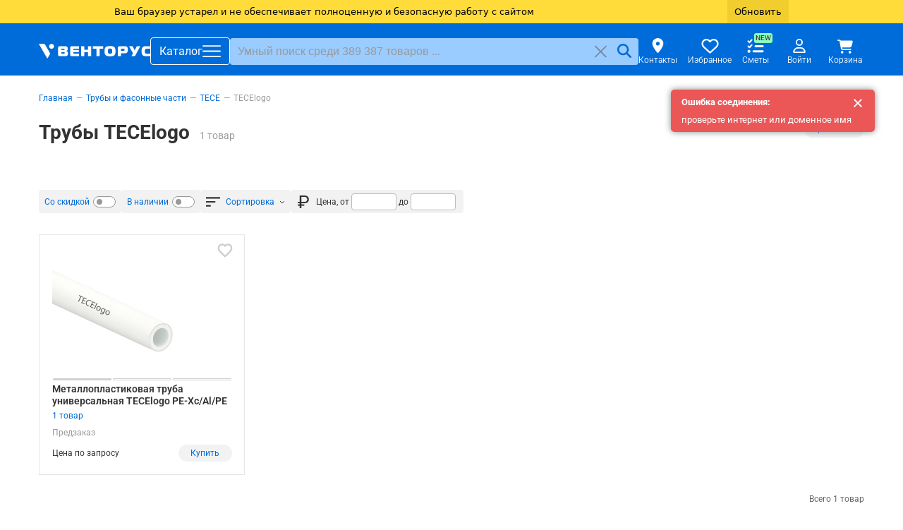

--- FILE ---
content_type: text/html; charset=UTF-8
request_url: https://xn--b1agyekgek.xn--p1ai/catalog/tecelogo/
body_size: 41870
content:
<!doctype html>
<html lang="ru" class="">
<head>
    <meta http-equiv="Content-Type" content="text/html; charset=utf-8"/>

    <meta name="description" content="Трубы TECElogo - стоимость, размеры, характеристики. Опт, розница, доставим в любой регион России"/>
    <meta name="keywords" content="TECElogo"/>

            <meta name="robots" content="noindex, follow"/>
    
    <title>Купить трубы TECElogo по доступной цене в Москве | Венторус</title>

    <meta name="viewport" content="width=device-width, initial-scale=1.0, viewport-fit=contain">
    <meta name="format-detection" content="telephone=no">
    <meta name="csrf-token" content="zGnbQu0fXSDstb3cA5hqbNRfQU8Toy2DHK780kGa">
    <meta name="dadata-token" content="b23bd3459b97b4715c019c71329913a44a2ba82d">

    <meta property="vk:image" content="https://xn--b1agyekgek.xn--p1ai/include/meta/v_logo_square.jpg">

    <meta name="twitter:image:src" content="https://xn--b1agyekgek.xn--p1ai/upload/categories/pictures/9308/tecelogo-0.jpg">
    <meta name="twitter:card" content="summary_large_image"/>

    <meta property="og:image" content="https://xn--b1agyekgek.xn--p1ai/upload/categories/pictures/9308/tecelogo-0.jpg"/>
    <meta property="og:image:width" content=""/>
    <meta property="og:image:height" content=""/>
    <meta property="og:description" content="Трубы TECElogo - стоимость, размеры, характеристики. Опт, розница, доставим в любой регион России">
    <meta property="og:url" content="https://xn--b1agyekgek.xn--p1ai/catalog/tecelogo/">
    <meta property="og:type" content="website">
    <meta property="og:title" content="">
    <meta property="og:site_name" content="ООО «Венторус»">
    <meta property="og:email" content="info@ventorus.su">
    <meta property="og:phone_number" content="+78007008122">

    <link rel="icon" type="image/svg+xml" href="/include/svg/favicon.svg">

            <link rel="canonical" href="https://xn--b1agyekgek.xn--p1ai/catalog/tecelogo/">
        <link rel="preconnect" href="https://fonts.googleapis.com">
    <link rel="preconnect" href="https://fonts.gstatic.com" crossorigin>
    <link rel="preconnect" href="https://mc.yandex.ru">

    <link href="https://fonts.googleapis.com/css2?family=Roboto:wght@300..700&display=swap" rel="stylesheet" media="print" onload="this.media='all'">
    <link rel="stylesheet" href="/include/js/lib/fancybox3/jquery.fancybox.min.css"/>

        <link rel="preload" as="style" href="/build/assets/category-page-DfmPMzhT.css" /><link rel="modulepreload" href="/build/assets/catalog-listing-Ys97sTt_.js" /><link rel="modulepreload" href="/build/assets/utils-BBprT2p_.js" /><link rel="modulepreload" href="/build/assets/_commonjsHelpers-D6Ya60D-.js" /><link rel="stylesheet" href="/build/assets/category-page-DfmPMzhT.css" data-navigate-track="reload" /><script type="module" src="/build/assets/catalog-listing-Ys97sTt_.js" data-navigate-track="reload"></script>
    <script type="application/ld+json">
        {"@context":"https:\/\/schema.org","@type":"Organization","name":"ООО «Венторус»","alternateName":"Венторус","url":"https:\/\/xn--b1agyekgek.xn--p1ai","logo":"https:\/\/xn--b1agyekgek.xn--p1ai\/include\/meta\/logo-w.jpg","description":"Поставщик материалов и оборудования для инженерных систем","contactPoint":{"@type":"ContactPoint","telephone":"+78007008122","contactType":"Служба поддержки","email":"info@ventorus.su","availableLanguage":["Russian"]}}
    </script>
    <script>
        window.AuthUser = null;
        window.isSuperAdmin = null;
    </script>

    <script type="text/javascript" src="/include/js/errors-logger.js?v=1769011816"></script>

    <link rel="preload" as="style" href="/build/assets/virtualscroller-t5B8006t.css" /><link rel="preload" as="style" href="/build/assets/app-CuWLm09w.css" /><link rel="modulepreload" href="/build/assets/app-BGXf7z6M.js" /><link rel="modulepreload" href="/build/assets/virtualscroller.esm-bFPd36dA.js" /><link rel="modulepreload" href="/build/assets/utils-BBprT2p_.js" /><link rel="modulepreload" href="/build/assets/_commonjsHelpers-D6Ya60D-.js" /><link rel="stylesheet" href="/build/assets/virtualscroller-t5B8006t.css" data-navigate-track="reload" /><link rel="stylesheet" href="/build/assets/app-CuWLm09w.css" data-navigate-track="reload" /><script type="module" src="/build/assets/app-BGXf7z6M.js" data-navigate-track="reload"></script>
    <!-- Livewire Styles --><style >[wire\:loading][wire\:loading], [wire\:loading\.delay][wire\:loading\.delay], [wire\:loading\.inline-block][wire\:loading\.inline-block], [wire\:loading\.inline][wire\:loading\.inline], [wire\:loading\.block][wire\:loading\.block], [wire\:loading\.flex][wire\:loading\.flex], [wire\:loading\.table][wire\:loading\.table], [wire\:loading\.grid][wire\:loading\.grid], [wire\:loading\.inline-flex][wire\:loading\.inline-flex] {display: none;}[wire\:loading\.delay\.none][wire\:loading\.delay\.none], [wire\:loading\.delay\.shortest][wire\:loading\.delay\.shortest], [wire\:loading\.delay\.shorter][wire\:loading\.delay\.shorter], [wire\:loading\.delay\.short][wire\:loading\.delay\.short], [wire\:loading\.delay\.default][wire\:loading\.delay\.default], [wire\:loading\.delay\.long][wire\:loading\.delay\.long], [wire\:loading\.delay\.longer][wire\:loading\.delay\.longer], [wire\:loading\.delay\.longest][wire\:loading\.delay\.longest] {display: none;}[wire\:offline][wire\:offline] {display: none;}[wire\:dirty]:not(textarea):not(input):not(select) {display: none;}:root {--livewire-progress-bar-color: #2299dd;}[x-cloak] {display: none !important;}[wire\:cloak] {display: none !important;}</style>
</head>
<body class="">
<div class="header header--top" id="header-top" aria-label="Общее меню и контакты">
    <div class="container">
        <a href="/discont/" class="header__top-link header__top-link--discount" data-count="1004" rel="nofollow">
            <span>Дисконт</span>
        </a>
                <a href="/dostavka/" class="header__top-link pl-5" rel="nofollow">
            <span>Доставка</span>
        </a>



        <span class="mr-auto"></span>

                <a href="/support/" class="header__top-link" rel="nofollow">
            <svg height="16" width="18">
                <use href="/include/svg/sprite.svg#message"></use>
            </svg>
            <span>Поддержка</span>
        </a>
        <a href="mailto:info@ventorus.su" class="header__top-link">
            <svg height="16" width="18">
                <use href="/include/svg/sprite.svg#envelope-solid"></use>
            </svg>
            <span>info@ventorus.su</span>
        </a>
        <a href="tel:8 800 700 81-22" class="header__top-link">
            <svg height="14" width="14">
                <use href="/include/svg/sprite.svg#phone-solid"></use>
            </svg>
            <b>8 800 700 81-22</b>
        </a>
    </div>
</div>
<header class="header header--main" id="header-main">
    <div class="container">
        <a class="header__logo" href="/" aria-label="Открыть главную страницу">
            <svg height="21" xmlns="http://www.w3.org/2000/svg" viewBox="0 0 7300.66 973.16" fill="#fff">
                <path fill-rule="nonzero" d="M1263.63 709.52c0 25.2 8.39 54.11 24.26 72.77 28.91 32.65 68.09 30.78 97.01 30.78h341.42c55.97 0 104.47 0 146.45-45.7 40.12-42.92 39.18-95.16 39.18-137.14 0-40.1-.94-82.08-35.45-115.66-16.79-15.86-43.84-30.79-77.43-33.59v-3.73c27.06-1.86 46.64-12.13 65.3-32.65 29.86-32.64 32.65-66.23 32.65-101.67 0-42.91-4.67-102.61-41.04-139.92-37.32-39.19-95.15-42.92-141.79-42.92h-354.48c-27.98 0-57.83 13.99-73.7 32.65-13.99 15.86-22.38 41.98-22.38 72.76v444.02zm210.82-298.5v-53.17c0-10.26-.93-19.58 8.39-27.99 8.4-7.46 16.8-7.46 27.05-7.46h120.34c14 0 34.52 0 47.57 13.07 5.6 6.52 10.27 15.85 10.27 27.98 0 8.39-1.87 21.46-6.53 29.85-11.19 17.72-32.65 17.72-50.38 17.72h-156.71zm0 141.8h164.18c17.73 0 40.11 0 54.1 18.65 5.6 7.46 8.39 17.72 8.39 27.99 0 13.05-5.59 30.77-12.11 38.24-3.74 4.66-15.87 13.06-55.97 13.06H1521.1c-10.27 0-30.79 0-39.19-9.32-4.67-5.61-7.46-16.8-7.46-39.19v-49.43zm1162.41 260.25V654.49h-319.04c-13.06 0-29.85.94-40.1-8.39-4.67-3.74-9.33-11.2-9.33-24.26v-70.9h356.34V409.16h-356.34v-49.45c0-8.39 0-23.32 10.25-31.71 7.47-6.53 20.52-9.33 32.65-9.33h322.77V160.09h-469.22c-23.32 0-55.03 3.73-79.29 26.12-24.26 22.39-27.99 49.45-27.99 74.63V708.6c0 30.78 0 56.89 29.85 82.09 25.19 20.52 52.25 22.38 79.29 22.38h470.16zm794.87-652.98h-210.82v231.35h-236.94V160.09h-210.82v652.98h210.82V553.74h236.94v259.33h210.82V160.09zm552.34 652.98V322.4h233.2V160.09h-677.24V322.4h233.21v490.67h210.83zm681.99-660.44c-98.88 0-215.49 2.8-285.45 67.16-70.89 65.3-73.69 179.11-73.69 266.79 0 85.82 2.8 200.56 73.69 266.8 69.04 64.36 188.44 67.16 285.45 67.16 97.01 0 216.42-2.8 285.45-67.16 70.89-66.24 73.69-180.98 73.69-266.8 0-87.68-2.8-201.49-73.69-266.79-69.96-64.36-186.56-67.16-285.45-67.16zm-142.73 333.95c0-54.1.94-89.55 24.26-124.07 27.99-42.9 64.36-47.56 118.47-47.56 55.03 0 89.56 4.66 118.47 47.56 25.18 36.39 24.26 67.17 24.26 124.07 0 52.25 0 88.62-24.26 124.07-28.91 42.9-63.44 47.57-118.47 47.57-53.17 0-90.48-4.67-118.47-47.57-21.45-32.65-24.26-72.76-24.26-124.07zm858.31 326.49V624.64h275.19c35.44 0 83.95-9.33 114.73-35.45 55.04-47.58 58.77-159.51 58.77-205.22 0-94.22-17.72-145.53-48.51-178.17-36.37-39.18-84.89-45.71-137.12-45.71h-361.01c-44.77 0-72.76 17.72-86.75 33.59-22.4 25.18-26.12 62.5-26.12 89.54v529.85h210.82zm0-350.75V360.65c0-13.99 2.79-38.25 36.38-38.25h116.6c24.26 0 48.51 0 66.24 14.93 16.78 13.99 18.65 34.51 18.65 51.31 0 27.04-6.53 45.7-16.79 56.9-17.73 18.66-43.84 16.78-69.96 16.78h-151.12zm915.19 350.75 351.69-652.98h-229.48l-137.12 277.99-136.2-277.99h-235.07l261.19 467.35-104.48 185.63h229.47zm1003.84 0V650.76h-180.98c-69.96 0-130.6 0-158.58-51.3-5.59-11.2-15.86-35.45-15.86-108.21 0-31.72 2.8-84.9 21.46-117.54 28.92-52.24 80.23-51.31 149.25-51.31h174.44V160.09h-276.11c-73.7 0-168.85 8.39-228.54 84.89-46.65 58.76-56.91 140.85-56.91 249.99 0 125.01 20.52 189.37 59.7 237.87 53.18 66.24 121.26 80.23 222.95 80.23h289.18z"/>
                <path d="M559.24 973.16c223.71-385.57 225.72-268.65 3.33-653.86C343.94-59.39 440.25 3.53 0 4.46c186.42 322.91 372.82 645.81 559.24 968.7zM972.95 88.5C928.9 12.22 831.33-13.93 755.03 30.12c-76.3 44.04-102.43 141.63-58.39 217.91 44.05 76.3 141.62 102.46 217.92 58.41 76.3-44.07 102.43-141.63 58.39-217.94z"/>
            </svg>
        </a>
        <button class="header__menu-btn" id="toggle-menu" aria-label="Открыть главное меню">
            <span>Каталог</span>
            <svg height="25" width="26">
                <use href="/include/svg/sprite.svg#bars"></use>
                <use href="/include/svg/sprite.svg#xmark" style="display: none"></use>
            </svg>
        </button>

        <div class="header__search">
            <form class="header__search-form" id="search-form">
                <input type="search" required class="header__search-input form-control" id="search-form-input" minlength="3"
                       value="" maxlength="120"
                       placeholder="Умный поиск среди 389 387 товаров ..."
                />
                <div class="header__search-buttons">
                    <button class="header__search-button header__search-button--reset" type="reset" title="Сбросить">
                        <svg height="18" width="25">
                            <use href="/include/svg/sprite.svg#xmark"></use>
                        </svg>
                    </button>
                    <button class="header__search-button header__search-button--submit" type="submit" title="Искать">
                        <svg height="20" width="22">
                            <use href="/include/svg/sprite.svg#magnifying-glass"></use>
                        </svg>
                    </button>
                </div>
            </form>

            <div class="header__search-results" id="search-results"></div>
        </div>
        <div class="header__personal">
            <a href="/about/contacts/" aria-label="Контакты"
                class="header__personal-link header__personal-link--contacts"
            >
                <svg height="21" width="21" xmlns="http://www.w3.org/2000/svg">
                    <use href="/include/svg/sprite.svg#location-dot"></use>
                </svg>
                <span>Контакты</span>
            </a>
            <a href="/wishlist/" aria-label="Избранное"
               class="header__personal-link header__personal-link--wishlist" rel="nofollow" data-wishlist-items-count="0"
            >
                <svg height="24" width="25" xmlns="http://www.w3.org/2000/svg">
                    <use href="/include/svg/sprite.svg#heart"></use>
                </svg>
                <span>Избранное</span>
            </a>
                            <a href="/estimates/"
                                      title="Чтобы пользоваться сметами, нужно сначала авторизоваться"
                   data-tippy-placement="bottom"
                   class="header__personal-link header__personal-link--estimates js-tippy"
                >
                    <svg xmlns="http://www.w3.org/2000/svg" viewBox="0 0 512 512" width="24" height="23">
                        <path d="M152.1 38.2c9.9 8.9 10.7 24 1.8 33.9l-72 80c-4.4 4.9-10.6 7.8-17.2 7.9s-12.9-2.4-17.6-7L7 113C-2.3 103.6-2.3 88.4 7 79s24.6-9.4 33.9 0l22.1 22.1 55.1-61.2c8.9-9.9 24-10.7 33.9-1.8zm0 160c9.9 8.9 10.7 24 1.8 33.9l-72 80c-4.4 4.9-10.6 7.8-17.2 7.9s-12.9-2.4-17.6-7L7 273c-9.4-9.4-9.4-24.6 0-33.9s24.6-9.4 33.9 0l22.1 22.1 55.1-61.2c8.9-9.9 24-10.7 33.9-1.8zM224 96c0-17.7 14.3-32 32-32l224 0c17.7 0 32 14.3 32 32s-14.3 32-32 32l-224 0c-17.7 0-32-14.3-32-32zm0 160c0-17.7 14.3-32 32-32l224 0c17.7 0 32 14.3 32 32s-14.3 32-32 32l-224 0c-17.7 0-32-14.3-32-32zM160 416c0-17.7 14.3-32 32-32l288 0c17.7 0 32 14.3 32 32s-14.3 32-32 32l-288 0c-17.7 0-32-14.3-32-32zM48 368a48 48 0 1 1 0 96 48 48 0 1 1 0-96z"/>
                    </svg>
                    <span>Сметы</span>
                    <i class="mint-label">NEW</i>
                </a>
                        <a href="/cabinet/"  data-tippy-placement="bottom"
               class="header__personal-link header__personal-link--profile js-tippy" rel="nofollow" title=" Войти в  личный кабинет"
            >
                <svg height="20" width="20" xmlns="http://www.w3.org/2000/svg">
                    <use href="/include/svg/sprite.svg#user"></use>
                </svg>
                                                    <span>Войти</span>
                            </a>
            <a href="/quick-order/" aria-label="Корзина"
               class="header__personal-link header__personal-link--cart" rel="nofollow" data-cart-count="0" data-cart-instance="default"
            >
                <svg height="24" width="22">
                    <use href="/include/svg/sprite.svg#cart"></use>
                </svg>
                <span>Корзина</span>
            </a>
                            <div id="minicart" class="header__minicart"></div>
                    </div>
    </div>
</header>

    <div class="category-page">
        <div class="container" id="breadcrumbs">
                            <nav class="breadcrumbs " aria-label="Breadcrumb">
        <ol class="breadcrumbs__list" itemscope="" itemtype="https://schema.org/BreadcrumbList">
                            <li class="breadcrumbs__item"  itemprop="itemListElement" itemscope="" itemtype="https://schema.org/ListItem">
                    <meta itemprop="position" content="1">

                                            <a href="/" itemprop="item">
                            <span itemprop="name">Главная</span>
                        </a>
                    
                                    </li>
                            <li class="breadcrumbs__item"  itemprop="itemListElement" itemscope="" itemtype="https://schema.org/ListItem">
                    <meta itemprop="position" content="2">

                                            <a href="/catalog/truby_i_fasonnye_chasti/" itemprop="item">
                            <span itemprop="name">Трубы и фасонные части</span>
                        </a>
                    
                                            <nav class="breadcrumb-dropdown" >
                                                            <ul class="breadcrumb-dropdown__list">
                                                                            <li class="breadcrumb-dropdown__item">
                                            <a href="/catalog/truby_polipropilenovye_i_fitingi/"                                                                                                 data-count="1 239"                                             >
                                                Полипропиленовые трубы
                                            </a>
                                        </li>
                                                                            <li class="breadcrumb-dropdown__item">
                                            <a href="/catalog/truby-polietilenovye/"                                                                                                 data-count="792"                                             >
                                                Полиэтиленовые
                                            </a>
                                        </li>
                                                                            <li class="breadcrumb-dropdown__item">
                                            <a href="/catalog/truby_metalloplastikovye/"                                                                                                 data-count="131"                                             >
                                                Трубы металлопластиковые
                                            </a>
                                        </li>
                                                                            <li class="breadcrumb-dropdown__item">
                                            <a href="/catalog/truby_mednye_i_fitingi/"                                                                                                 data-count="486"                                             >
                                                Медные
                                            </a>
                                        </li>
                                                                            <li class="breadcrumb-dropdown__item">
                                            <a href="/catalog/truby_predizolirovannye/"                                                                                                 data-count="477"                                             >
                                                Трубы предизолированные
                                            </a>
                                        </li>
                                                                            <li class="breadcrumb-dropdown__item">
                                            <a href="/catalog/truby_gofrirovannye/"                                                                                                 data-count="128"                                             >
                                                Трубы гофрированные ПНД
                                            </a>
                                        </li>
                                                                            <li class="breadcrumb-dropdown__item">
                                            <a href="/catalog/truby_gofrirovannye_iz_nerzhaveyushchey_stali/"                                                                                                 data-count="133"                                             >
                                                Трубы гофрированные из нержавеющей стали
                                            </a>
                                        </li>
                                                                            <li class="breadcrumb-dropdown__item">
                                            <a href="/catalog/gibkaya-podvodka/"                                                                                                 data-count="674"                                             >
                                                Гибкая подводка
                                            </a>
                                        </li>
                                                                            <li class="breadcrumb-dropdown__item">
                                            <a href="/catalog/truby_stalnye_i_fitingi/"                                                                                                 data-count="364"                                             >
                                                Трубы стальные
                                            </a>
                                        </li>
                                                                            <li class="breadcrumb-dropdown__item">
                                            <a href="/catalog/shlangi/"                                                                                                 data-count="49"                                             >
                                                Шланги
                                            </a>
                                        </li>
                                                                            <li class="breadcrumb-dropdown__item">
                                            <a href="/catalog/truby-sml/"                                                                                                 data-count="40"                                             >
                                                Трубы чугунные
                                            </a>
                                        </li>
                                                                    </ul>
                                                    </nav>
                                    </li>
                            <li class="breadcrumbs__item"  itemprop="itemListElement" itemscope="" itemtype="https://schema.org/ListItem">
                    <meta itemprop="position" content="3">

                                            <a href="/catalog/tece/" itemprop="item">
                            <span itemprop="name">TECE</span>
                        </a>
                    
                                            <nav class="breadcrumb-dropdown" >
                            <noindex>                                <ul class="breadcrumb-dropdown__list">
                                                                            <li class="breadcrumb-dropdown__item">
                                            <a href="/catalog/teceflex/"                                                 rel="nofollow"                                                 data-count="45"                                             >
                                                TECEflex
                                            </a>
                                        </li>
                                                                            <li class="breadcrumb-dropdown__item">
                                            <a href="/catalog/tecefloor/"                                                 rel="nofollow"                                                 data-count="52"                                             >
                                                TECEfloor
                                            </a>
                                        </li>
                                                                            <li class="breadcrumb-dropdown__item">
                                            <a href="/catalog/tecelogo/"                                                 rel="nofollow"                                                 data-count="1"                                             >
                                                TECElogo
                                            </a>
                                        </li>
                                                                    </ul>
                            </noindex>                        </nav>
                                    </li>
                            <li class="breadcrumbs__item"  aria-current="page"  itemprop="itemListElement" itemscope="" itemtype="https://schema.org/ListItem">
                    <meta itemprop="position" content="4">

                                            <span itemprop="name">TECElogo</span>
                    
                                    </li>
                    </ol>
    </nav>


                    </div>
        <main class="container" role="main">
            <div class="category-page__header clearfix" id="categoryHeader">
                                    <h1>Трубы TECElogo</h1>
                                            <span class="category-page__goods-count">1 товар</span>
                    
                    <span class="category-page__toolbar">
                        
                        


                            <a href="https://xn--b1agyekgek.xn--p1ai/price/tecelogo/" class="price-list-link" data-fancybox data-type="iframe" target="_blank" data-hash="pricelist">
                                Прайс-лист
                            </a>
                                            </span>
                            </div>

            <div id="subCats" class="mt-20">
                                                                </div>

            <div class="category-page__brands" id="brands">
                                                                </div>

            <div id="filters" class="category-page__filters mt-20" data-vue-component="Filters" data-vue-props='{"filters":[{"type":"checkbox","code":"has_discount","label":"Со скидкой","checked":false,"icon":null,"reserved":true},{"type":"checkbox","code":"has_rests","label":"В наличии","checked":false,"icon":null,"reserved":true},{"type":"select","id":null,"code":"sorting","label":"Сортировка","options":{"price_asc":"По возрастанию цены","price_desc":"По убыванию цены"},"icon":"fi-sorting","reserved":true,"multiple":false,"selected":null,"disabled":[],"isAssortment":false},{"type":"range","selected":null,"code":"price","label":"Цена,","icon":"ruble","from":null,"to":null,"fromSize":5,"toSize":5,"reserved":true}],"filtersUrl":"\/catalog\/tecelogo\/"}'></div>

            <div id="listing" class="listing mt-20" data-cols="4" data-ecom-list="Страница категории каталога" data-ecom-category="Трубы TECElogo">
                                                        <div data-id="9309"      class="listing-item listing-item--product"
>
    <div class="listing-item__preview">
                    <span class="listing-item__wishlist"  data-vue-component="WishlistBtn" data-vue-props='{"productId":9309}'></span>
        
        <a href="/product/truba_universalnaya_tecelogo_pe_xc_al_pe/">
            
            <picture>
                <img id="Product9309-img" src="/thumb/512x336xin/upload/products/pictures/9309/truba_universalnaya_tecelogo_pe_xc_al_pe-3946677862.jpg" alt="" >
            </picture>

                            <div class="listing-item__thumbs js-listing-item-thumbs">
                                            <span class="listing-item__thumb --active" data-image="/thumb/_no_wm/512x336xin/upload/products/pictures/9309/truba_universalnaya_tecelogo_pe_xc_al_pe-3946677862.jpg" data-target="#Product9309-img"></span>
                                            <span class="listing-item__thumb" data-image="/thumb/_no_wm/512x336xin/upload/products/pictures/9309/truba_universalnaya_tecelogo_pe_xc_al_pe-2.jpg" data-target="#Product9309-img"></span>
                                            <span class="listing-item__thumb" data-image="/thumb/_no_wm/512x336xin/upload/products/pictures/9309/truba_universalnaya_tecelogo_pe_xc_al_pe-1.jpg" data-target="#Product9309-img"></span>
                                    </div>
                    </a>
    </div>

    
    <a class="listing-item__name" href="/product/truba_universalnaya_tecelogo_pe_xc_al_pe/" title="Подробнее">
        Металлопластиковая труба универсальная TECElogo PE-Xc/Al/PE
    </a>

            <a class="listing-item__count" href="/product/truba_universalnaya_tecelogo_pe_xc_al_pe/">
            1 товар        </a>
        <div class="listing-item__chars">
            <noindex>
                
            </noindex>
        </div>
        <div class="listing-item__rests">
                    <span class="color-light">Предзаказ</span>
            </div>

    
    <div class="listing-item__prices">
                    <span>Цена по запросу</span>
        
        
        
                    <button class="listing-item__buy js-call-popup-ajax" data-href="/search/smart/details/offers/9309/">
                Купить
            </button>
            </div>

    </div>

                    <div class="pagination">
    <div class="pagination__more">
        
                    <span class="pagination__more-total">Всего 1 товар</span>
            </div>

            
    </div>

                                                </div>

            <div id="oftenSearched" class="mb-20">
                                                                </div>

            
            <div class="category-page__annotation">
                <div id="annotation" data-clamp-content>
                                            <p>TECElogo &mdash; это система универсальных полимерных и металлополимерных труб с технологией быстрозажимных фитингов для соединения труб без запрессовочного инструмента, которые можно разъединить и использовать повторно. Трубы и фитинги TECElogo применяются во внутренних инженерных системах. Вся система TECElogo сертифицирована и разрешена для применения в трубопроводах с питьевой водой и отопления.</p>

                                                    <br><br>
                            <div class="wysiwyg">
                                <h3>Трубы и фитинги&nbsp;TECElogo</h3>
<hr />
<div>&nbsp;</div>
<h5><span style="font-weight: normal;"><span style="font-size: medium;">TECElogo &mdash; это система универсальных полимерных и металлополимерных труб с технологией быстрозажимных фитингов для соединения труб без запрессовочного инструмента, которые можно разъединить и использовать повторно. Трубы и фитинги TECElogo применяются во внутренних инженерных системах. Вся система TECElogo сертифицирована и разрешена для применения в трубопроводах с питьевой водой и отопления.</span></span></h5>
                            </div>
                                                            </div>
                                    <label class="label-more">
                        <input type="checkbox" style="display:none" data-clamp-target="#annotation">
                        <span data-text="Подробнее" data-checked-text="Свернуть"></span>
                    </label>
                            </div>

            <div id="reviews">
                                    <section class="product-page__reviews reviews" >
    <header>
        <h2 class="reviews__title">
            Отзывы
                    </h2>
    </header>

    <div class="reviews__content">
                    <div class="reviews__missing">Здесь еще нет отзывов. Оставьте первый отзыв</div>
        
        <details class="reviews__details">
            <summary class="reviews__call">Оставить отзыв</summary>
            <form wire:snapshot="{&quot;data&quot;:{&quot;name&quot;:null,&quot;email&quot;:null,&quot;rating&quot;:null,&quot;text&quot;:null,&quot;entity_id&quot;:9308,&quot;entity_type&quot;:&quot;App\\Models\\Category&quot;,&quot;result&quot;:null,&quot;alert&quot;:null,&quot;honeypotData&quot;:[{&quot;secret_captcha&quot;:&quot;&quot;,&quot;valid_from&quot;:&quot;[base64]&quot;},{&quot;class&quot;:&quot;Spatie\\Honeypot\\Http\\Livewire\\Concerns\\HoneypotData&quot;,&quot;s&quot;:&quot;wrbl&quot;}]},&quot;memo&quot;:{&quot;id&quot;:&quot;LaorQaEH6CV97D2prIeu&quot;,&quot;name&quot;:&quot;forms.review-form&quot;,&quot;path&quot;:&quot;catalog\/tecelogo&quot;,&quot;method&quot;:&quot;GET&quot;,&quot;children&quot;:[],&quot;scripts&quot;:[],&quot;assets&quot;:[],&quot;errors&quot;:[],&quot;locale&quot;:&quot;ru&quot;},&quot;checksum&quot;:&quot;5a902a97ac8477a761f613b90dd478ff4eab648add6bf89e8246ebb452708b0b&quot;}" wire:effects="[]" wire:id="LaorQaEH6CV97D2prIeu" class="reviews__form" wire:submit.prevent="submit" autocomplete="off">
            <input type="hidden" name="_token" value="zGnbQu0fXSDstb3cA5hqbNRfQU8Toy2DHK780kGa" autocomplete="off">        <div id="secret_captcha_ENZHiFslW2dsFIUa_wrap"  style="display: none" aria-hidden="true">
        <input id="secret_captcha_ENZHiFslW2dsFIUa"
               name="secret_captcha_ENZHiFslW2dsFIUa"
               type="text"
               value=""
                wire:model.defer="honeypotData.secret_captcha"                autocomplete="nope"
               tabindex="-1">
        <input name="valid_from"
               type="text"
               value="[base64]"
                wire:model.defer="honeypotData.valid_from"                autocomplete="off"
               tabindex="-1">
    </div>

        <div class="text-big mb-25"><b>Отзыв о товаре:</b></div>

        <div class="reviews__form-fields">
            <label class="ph-anim" data-placeholder="Имя">
                <input wire:model="name" class="form-control" type="text" name="name" placeholder="Имя*" required >
            </label>
            <label class="ph-anim" data-placeholder="E-mail">
                <input wire:model="email" class="form-control" type="email" name="email" placeholder="E-mail* (не публикуется)" required required >
            </label>

            <textarea wire:model="text" rows="6" class="form-control" name="text" placeholder="Текст отзыва*" required minlength="7" maxlength="900"></textarea>

            <div class="d-flex align-items-center">
                <b class="pr-10">Оценка товара: </b>
                <div class="reviews__stars reviews__stars--interactive">
                                            <input wire:model="rating" type="radio" name="rating" required value="5" id="new-review-rating-5">
                        <label class="reviews__star" title="5" for="new-review-rating-5"></label>
                                            <input wire:model="rating" type="radio" name="rating" required value="4" id="new-review-rating-4">
                        <label class="reviews__star" title="4" for="new-review-rating-4"></label>
                                            <input wire:model="rating" type="radio" name="rating" required value="3" id="new-review-rating-3">
                        <label class="reviews__star" title="3" for="new-review-rating-3"></label>
                                            <input wire:model="rating" type="radio" name="rating" required value="2" id="new-review-rating-2">
                        <label class="reviews__star" title="2" for="new-review-rating-2"></label>
                                            <input wire:model="rating" type="radio" name="rating" required value="1" id="new-review-rating-1">
                        <label class="reviews__star" title="1" for="new-review-rating-1"></label>
                                    </div>
            </div>
        </div>
        <div class="text-center mt-20">
            <button type="submit" class="btn btn--primary">Оставить отзыв</button>
        </div>
        <div class="mt-20 text-small text-center">
            Оставляя отзыв, вы подтверждаете своё согласие с <a href="/privatepolicy/" class="color-primary" target="_blank">политикой конфиденциальности</a>.
        </div>
    </form>
        </details>
    </div>
</section>
                            </div>
        </main>
    </div>

<nav
id="main-menu" class="main-menu" aria-label="Главное меню"><div
id="main-menu-container" class="main-menu__container"><div
class="main-menu__back hidden" data-default-text="Главное меню" data-text="" role="button">
<svg
height="13" width="15">
<use
href="/include/svg/sprite.svg#chevron-left"></use>
</svg></div><ul
class="main-menu__list main-menu__list--lvl-0"><li
class="main-menu__visible-mobile">
<a
href="/">Главная</a></li><li
class="main-menu__catalog-item main-menu__visible-desktop">
<a
href="/catalog/">Каталог товаров</a></li><li
class="main-menu__brands-item main-menu__visible-desktop">
<a
href="/catalog/brands/">Бренды</a></li><li
class="">
<a
href="/catalog/" class="main-menu__visible-mobile">Каталог</a><ul
class="main-menu__list main-menu__list--lvl-1"><li
class="main-menu__discount-item">
<a
href="/discont/">
<svg
height="24" width="24" class="main-menu__ico">
<use
href="/include/svg/sprite.svg#sale-percent"></use>
</svg>
Дисконтные товары
</a></li><li>
<a
href="/catalog/teploizolyatsiya_i_zashchitnye_pokrytiya/" data-count="219 428"
>
<img
src="/upload/images/ec60c88880fe4b518fff022838954764.svg" alt="" loading="lazy" class="main-menu__ico"/>
Теплоизоляция
</a><div
class="main-menu__content"><ul
class="main-menu__list main-menu__list--lvl-2"><li
data-id="11282">
<a
href="/catalog/kauchukovaya-teploizolyaciya/" data-count="9 797"
>
<img
src="/thumb/120x120xin/upload/categories/pictures/11282/kauchukovaya-teploizolyaciya-0.jpg" alt="" loading="lazy" />
Каучуковая
</a><ul
class="main-menu__list main-menu__list--lvl-3"><li
class="" data-id="11305">
<a
href="/catalog/kauchukovaya-trubka/" data-count="5 260"
>
Трубки
</a><ul
class="main-menu__list main-menu__list--lvl-4"><li
data-id="16389">
<noindex>
<a
href="/catalog/trubki_kauchukovye_bez_pokrytiya/" data-count="2 177"
rel="nofollow" >
Без покрытия
</a></noindex></li><li
data-id="16391">
<noindex>
<a
href="/catalog/trubki_kauchukovye_s_pokrytiem/" data-count="2 213"
rel="nofollow" >
С покрытием
</a></noindex></li><li
data-id="16392">
<noindex>
<a
href="/catalog/trubki_kauchukovye_s_samokleyushchimsya_razrezom/" data-count="434"
rel="nofollow" >
С самоклеющимся разрезом
</a></noindex></li><li
data-id="16390">
<noindex>
<a
href="/catalog/trubki_kauchukovye_v_bukhte/" data-count="87"
rel="nofollow" >
В бухтах
</a></noindex></li><li
data-id="13919">
<noindex>
<a
href="/catalog/trubki-standartnye-kauchukovye/" data-count="1 546"
rel="nofollow" >
Универсальные
</a></noindex></li><li
data-id="13918">
<noindex>
<a
href="/catalog/trubki-vysokotemperaturnye-kauchukovye/" data-count="1 383"
rel="nofollow" >
Высокотемпературные
</a></noindex></li><li
data-id="13917">
<noindex>
<a
href="/catalog/trubki-spetsialnye-kauchukovye/" data-count="504"
rel="nofollow" >
Специального назначения
</a></noindex></li><li
data-id="11349">
<noindex>
<a
href="/catalog/kley-dlya-teploizolyatsii/" data-count="59"
rel="nofollow" >
Клей
</a></noindex></li><li
data-id="11350">
<noindex>
<a
href="/catalog/ochistiteli-dlya-kleya/" data-count="10"
rel="nofollow" >
Очистители
</a></noindex></li><li
data-id="9245">
<noindex>
<a
href="/catalog/lenta_kauchukovaya_samokleyushchayasya/" data-count="34"
rel="nofollow" >
Лента каучуковая
</a></noindex></li></ul></li><li
class="" data-id="11304">
<a
href="/catalog/kauchukovye-rulony/" data-count="1 051"
>
Рулоны
</a><ul
class="main-menu__list main-menu__list--lvl-4"><li
data-id="16344">
<noindex>
<a
href="/catalog/rulony_iz_vspenennogo_kauchuka_bez_pokrytiya/" data-count="186"
rel="nofollow" >
Без покрытия
</a></noindex></li><li
data-id="16345">
<noindex>
<a
href="/catalog/rulony_iz_vspenennogo_kauchuka_s_pokrytiem/" data-count="517"
rel="nofollow" >
С покрытием
</a></noindex></li><li
data-id="16869">
<noindex>
<a
href="/catalog/rulony_iz_vspenennogo_kauchuka_samokleyushchiesya/" data-count="411"
rel="nofollow" >
Самоклеющиеся
</a></noindex></li><li
data-id="13922">
<noindex>
<a
href="/catalog/rulony-vysokotemperaturnye-kauchukovye/" data-count="59"
rel="nofollow" >
Высокотемпературные
</a></noindex></li><li
data-id="13921">
<noindex>
<a
href="/catalog/rulony-spetsialnye-kauchukovye/" data-count="311"
rel="nofollow" >
Специального назначения
</a></noindex></li><li
data-id="13920">
<noindex>
<a
href="/catalog/rulony-standartnye-kauchukovye/" data-count="187"
rel="nofollow" >
Универсальные
</a></noindex></li><li
data-id="11349">
<noindex>
<a
href="/catalog/kley-dlya-teploizolyatsii/" data-count="59"
rel="nofollow" >
Клей
</a></noindex></li><li
data-id="11350">
<noindex>
<a
href="/catalog/ochistiteli-dlya-kleya/" data-count="10"
rel="nofollow" >
Очистители
</a></noindex></li><li
data-id="16346">
<noindex>
<a
href="/catalog/rulony_iz_vspennennogo_kauchuka_folgirovannye/" data-count="134"
rel="nofollow" >
Фольгированные
</a></noindex></li><li
data-id="11351">
<noindex>
<a
href="/catalog/lenta-dlya-teploizolyatsii/" data-count="294"
rel="nofollow" >
Лента для теплоизоляции
</a></noindex></li><li
data-id="16347">
<noindex>
<a
href="/catalog/rulony_iz_vspenennogo_kauchuka_s_pokrytiem_pvkh_alu/" data-count="89"
rel="nofollow" >
Фольгированная ПВХ
</a></noindex></li><li
data-id="16349">
<noindex>
<a
href="/catalog/rulony_iz_vspenenogo_kauchuka_so_steklotkanyu/" data-count="136"
rel="nofollow" >
Со стеклотканью
</a></noindex></li><li
data-id="16348">
<noindex>
<a
href="/catalog/rulony_iz_vspenenogo_kauchuka_s_polimernym_pokrytiem/" data-count="42"
rel="nofollow" >
С полимерным покрытием
</a></noindex></li></ul></li><li
class="" data-id="16868">
<a
href="/catalog/listy_plastiny_kauchukovye/" data-count="42"
>
Листы-пластины
</a></li><li
class="" data-id="14948">
<a
href="/catalog/podvesy-teploizolyatsionnye/" data-count="2 141"
>
Подвесы теплоизоляционные
</a><ul
class="main-menu__list main-menu__list--lvl-4"><li
data-id="14949">
<noindex>
<a
href="/catalog/podvesy-bez-khomuta/" data-count="1 304"
rel="nofollow" >
Подвесы без хомута
</a></noindex></li><li
data-id="14950">
<noindex>
<a
href="/catalog/podvesy-s-khomutom/" data-count="717"
rel="nofollow" >
Подвесы с хомутом
</a></noindex></li><li
data-id="14951">
<noindex>
<a
href="/catalog/podvesy-dlya-vysokikh-nagruzok/" data-count="63"
rel="nofollow" >
Подвесы для высоких нагрузок
</a></noindex></li></ul></li><li
class="hidden" data-id="9245">
<noindex>
<a
href="/catalog/lenta_kauchukovaya_samokleyushchayasya/" data-count="34"
rel="nofollow" >
Лента каучуковая
</a></noindex></li><li
class="main-menu__more" data-text="+ Ещё" data-active-text="Свернуть"></li></ul></li><li
data-id="11284">
<a
href="/catalog/vspenennyy-polietilen/" data-count="1 720"
>
<img
src="/thumb/120x120xin/upload/categories/pictures/11284/vspenennyy-polietilen-0.jpg" alt="" loading="lazy" />
Полиэтиленовая
</a><ul
class="main-menu__list main-menu__list--lvl-3"><li
class="" data-id="11306">
<a
href="/catalog/vspenennyy-polietilen-trubki/" data-count="1 208"
>
Трубки
</a></li><li
class="" data-id="16212">
<a
href="/catalog/listy_iz_vspenennogo_polietilena/" data-count="13"
>
Листы
</a></li><li
class="" data-id="16333">
<a
href="/catalog/shnury_uplotnitelnye_iz_vspenenogo_polietilena/" data-count="38"
>
Шнуры уплотнительные
</a></li><li
class="" data-id="11308">
<a
href="/catalog/vspenennyy-polietilen-rulony/" data-count="268"
>
Рулоны
</a><ul
class="main-menu__list main-menu__list--lvl-4"><li
data-id="16929">
<noindex>
<a
href="/catalog/rulony-iz-vspenennogo-polietilena-folgirovannye/" data-count="112"
rel="nofollow" >
Фольгированные
</a></noindex></li><li
data-id="16928">
<noindex>
<a
href="/catalog/rulony-iz-vspenennogo-polietilena-samokleyushchiesya/" data-count="92"
rel="nofollow" >
Самоклеющиеся
</a></noindex></li></ul></li><li
class="hidden" data-id="11309">
<a
href="/catalog/vspenennyy-polietilen-lenty/" data-count="43"
>
Ленты из вспененного полиэтилена
</a></li><li
class="main-menu__more" data-text="+ Ещё" data-active-text="Свернуть"></li></ul></li><li
data-id="17153">
<a
href="/catalog/penopoliuretanovaya-teploizolyatsiya/" data-count="60 410"
>
<img
src="/thumb/120x120xin/upload/categories/pictures/17153/penopoliuretanovaya-teploizolyatsiya-2441114358.jpg" alt="" loading="lazy" />
Пенополиуретановая
</a><ul
class="main-menu__list main-menu__list--lvl-3"><li
class="" data-id="17394">
<a
href="/catalog/skorlupy-ppu/" data-count="20 139"
>
Скорлупы ППУ
</a></li><li
class="" data-id="17392">
<a
href="/catalog/otvody-ppu/" data-count="20 163"
>
Отводы ППУ
</a></li><li
class="" data-id="17395">
<a
href="/catalog/troyniki-ppu/" data-count="20 089"
>
Тройники ППУ
</a></li><li
class="" data-id="17393">
<a
href="/catalog/plity-ppu/" data-count="9"
>
Плиты ППУ
</a></li><li
class="hidden" data-id="17040">
<a
href="/catalog/napylyaemyy-uteplitel/" data-count="10"
>
Напыляемый утеплитель
</a></li><li
class="main-menu__more" data-text="+ Ещё" data-active-text="Свернуть"></li></ul></li><li
data-id="17040">
<a
href="/catalog/napylyaemyy-uteplitel/" data-count="10"
>
<img
src="/thumb/120x120xin/upload/categories/pictures/17040/napylyaemyy-uteplitel-2678047787.jpg" alt="" loading="lazy" />
Напыляемый утеплитель
</a></li><li
data-id="11711">
<a
href="/catalog/negoryuchaya-teploizolyatsiya/" data-count="60 922"
>
<img
src="/thumb/120x120xin/upload/categories/pictures/11711/negoryuchaya-teploizolyatsiya-0.jpg" alt="" loading="lazy" />
Негорючая теплоизоляция
</a><ul
class="main-menu__list main-menu__list--lvl-3"><li
class="" data-id="11107">
<a
href="/catalog/maty_mp_100_gost_21880_2011_xotpipe_/" data-count="32"
>
Маты МП-100 ГОСТ 21880-2011 XOTPIPE
</a></li></ul></li><li
data-id="11301">
<a
href="/catalog/aksessuary-dlya-teploizolyatsii/" data-count="398"
>
<img
src="/thumb/120x120xin/upload/categories/pictures/11301/aksessuary-dlya-teploizolyatsii-0.jpg" alt="" loading="lazy" />
Аксессуары для теплоизоляции
</a><ul
class="main-menu__list main-menu__list--lvl-3"><li
class="" data-id="11349">
<noindex>
<a
href="/catalog/kley-dlya-teploizolyatsii/" data-count="59"
rel="nofollow" >
Клей
</a></noindex></li><li
class="" data-id="11350">
<noindex>
<a
href="/catalog/ochistiteli-dlya-kleya/" data-count="10"
rel="nofollow" >
Очистители
</a></noindex></li><li
class="" data-id="11351">
<noindex>
<a
href="/catalog/lenta-dlya-teploizolyatsii/" data-count="294"
rel="nofollow" >
Лента для теплоизоляции
</a></noindex><ul
class="main-menu__list main-menu__list--lvl-4"><li
data-id="9085">
<a
href="/catalog/lenta_alyuminievaya/" data-count="65"
>
Лента алюминиевая
</a></li><li
data-id="9086">
<a
href="/catalog/lenta_armirovannaya_tpl/" data-count="38"
>
Лента армированная ТПЛ
</a></li><li
data-id="11309">
<a
href="/catalog/vspenennyy-polietilen-lenty/" data-count="43"
>
Ленты из вспененного полиэтилена
</a></li><li
data-id="9245">
<noindex>
<a
href="/catalog/lenta_kauchukovaya_samokleyushchayasya/" data-count="34"
rel="nofollow" >
Лента каучуковая
</a></noindex></li><li
data-id="12407">
<a
href="/catalog/lenty-pvkh/" data-count="37"
>
Ленты ПВХ
</a></li></ul></li><li
class="" data-id="11353">
<noindex>
<a
href="/catalog/mastika-germetiki/" data-count="9"
rel="nofollow" >
Мастика (Герметики)
</a></noindex></li><li
class="hidden" data-id="11354">
<noindex>
<a
href="/catalog/klipsy-i-zaklepki/" data-count="10"
rel="nofollow" >
Клипсы и заклепки
</a></noindex></li><li
class="hidden" data-id="11358">
<noindex>
<a
href="/catalog/zashchitnaya-kraska/" data-count="30"
rel="nofollow" >
Защитная краска
</a></noindex><ul
class="main-menu__list main-menu__list--lvl-4"><li
data-id="16179">
<a
href="/catalog/vioterm_finish/" data-count="12"
>
VIOTERM FINISH
</a></li></ul></li><li
class="hidden" data-id="16715">
<a
href="/catalog/vtulki_zashchitnye_na_teploizolyatsiyu/" data-count="26"
>
Втулки защитные на теплоизоляцию
</a></li><li
class="hidden" data-id="17039">
<a
href="/catalog/setka-mane/" data-count="3"
>
Сетка Манье
</a></li><li
class="hidden" data-id="16179">
<a
href="/catalog/vioterm_finish/" data-count="12"
>
VIOTERM FINISH
</a></li><li
class="main-menu__more" data-text="+ Ещё" data-active-text="Свернуть"></li></ul></li><li
data-id="16126">
<a
href="/catalog/podlozhka_dlya_teplogo_pola/" data-count="68"
>
<img
src="/thumb/120x120xin/upload/categories/pictures/16126/podlozhka_dlya_teplogo_pola-0.png" alt="" loading="lazy" />
Подложка для теплого пола
</a><ul
class="main-menu__list main-menu__list--lvl-3"><li
class="" data-id="16322">
<a
href="/catalog/lenta_dempfernaya/" data-count="24"
>
Лента демпферная
</a></li></ul></li></ul><ul
class="main-menu__list main-menu__list--lvl-2"><li
data-id="11283">
<a
href="/catalog/bazaltovyy-uteplitel/" data-count="145 707"
>
<img
src="/thumb/120x120xin/upload/categories/pictures/11283/bazaltovyy-uteplitel-0.jpg" alt="" loading="lazy" />
Базальтовая
</a><ul
class="main-menu__list main-menu__list--lvl-3"><li
class="" data-id="11285">
<a
href="/catalog/mineralovatnye-cilindry/" data-count="39 461"
>
Цилиндры
</a><ul
class="main-menu__list main-menu__list--lvl-4"><li
data-id="15722">
<noindex>
<a
href="/catalog/tsilindry-bez-pokrytiya/" data-count="10 413"
rel="nofollow" >
Без покрытия
</a></noindex></li><li
data-id="15723">
<noindex>
<a
href="/catalog/tsilindry-v-otsinkovannoy-obolochke/" data-count="3 322"
rel="nofollow" >
В оцинкованной оболочке
</a></noindex></li><li
data-id="15724">
<a
href="/catalog/tsilindry-kashirovannye-alyuminievoy-folgoy/" data-count="9 941"
>
Кашированные фольгой
</a></li><li
data-id="15725">
<noindex>
<a
href="/catalog/tsilindry-kashirovannye-negoryuchey-folgoy/" data-count="4 878"
rel="nofollow" >
Негорючие кашированные
</a></noindex></li><li
data-id="15726">
<noindex>
<a
href="/catalog/tsilindry-kashirovannye-folmatkanyu/" data-count="8 087"
rel="nofollow" >
Кашированные фольма-тканью
</a></noindex></li><li
data-id="15727">
<noindex>
<a
href="/catalog/tsilindry-lamelnye/" data-count="2 815"
rel="nofollow" >
Ламельные
</a></noindex></li></ul></li><li
class="" data-id="11286">
<a
href="/catalog/mineralovatnye-proshivnye-maty/" data-count="730"
>
Маты прошивные
</a><ul
class="main-menu__list main-menu__list--lvl-4"><li
data-id="14367">
<noindex>
<a
href="/catalog/proshivnye-maty-bez-pokrytiya/" data-count="274"
rel="nofollow" >
Без покрытия
</a></noindex></li><li
data-id="14368">
<noindex>
<a
href="/catalog/proshivnye-maty-s-armirovannoy-folgoy/" data-count="141"
rel="nofollow" >
С армированной фольгой
</a></noindex></li><li
data-id="14369">
<noindex>
<a
href="/catalog/proshivnye-maty-s-nearmirovannoy-folgoy/" data-count="179"
rel="nofollow" >
С неармированной фольгой
</a></noindex></li><li
data-id="14370">
<noindex>
<a
href="/catalog/proshivnye-maty-s-folmo-tkanyu/" data-count="48"
rel="nofollow" >
С фольма-тканью
</a></noindex></li><li
data-id="14371">
<noindex>
<a
href="/catalog/proshivnye-maty-so-steklotkanyu/" data-count="56"
rel="nofollow" >
Со стеклотканью
</a></noindex></li></ul></li><li
class="" data-id="16388">
<a
href="/catalog/maty_ognezashchitnye/" data-count="134"
>
Маты огнезащитные
</a></li><li
class="" data-id="11287">
<a
href="/catalog/maty-lamelnye/" data-count="168"
>
Маты ламельные
</a></li><li
class="hidden" data-id="11288">
<a
href="/catalog/tehmaty/" data-count="57"
>
Техматы
</a></li><li
class="hidden" data-id="11289">
<a
href="/catalog/mineralovatnye-plity/" data-count="1 451"
>
Плиты
</a><ul
class="main-menu__list main-menu__list--lvl-4"><li
data-id="17130">
<noindex>
<a
href="/catalog/plity-dlya-stroitelnoy-teploizolyatsii/" data-count="1 275"
rel="nofollow" >
Для строительной теплоизоляции
</a></noindex></li><li
data-id="17131">
<noindex>
<a
href="/catalog/plity-dlya-tekhnicheskoy-teploizolyatsii/" data-count="242"
rel="nofollow" >
Для технической теплоизоляции
</a></noindex></li><li
data-id="17128">
<a
href="/catalog/plity-mineralovatnye-zvukoizolyatsionnye/" data-count="103"
>
Звукоизоляционные
</a></li><li
data-id="17126">
<a
href="/catalog/plity-mineralovatnye-dlya-krovli/" data-count="438"
>
Для кровли
</a></li><li
data-id="17127">
<a
href="/catalog/plity-mineralovatnye-dlya-fasada/" data-count="850"
>
Для фасада
</a></li><li
data-id="17129">
<a
href="/catalog/plity-mineralovatnye-ognezashchitnye/" data-count="155"
>
Огнезащитные
</a></li></ul></li><li
class="hidden" data-id="11359">
<a
href="/catalog/otvody-mineralovatnye/" data-count="49 820"
>
Отводы
</a><ul
class="main-menu__list main-menu__list--lvl-4"><li
data-id="15841">
<noindex>
<a
href="/catalog/otvody-mineralovatnye-bez-pokrytiya/" data-count="12 009"
rel="nofollow" >
Без покрытия
</a></noindex></li><li
data-id="15842">
<noindex>
<a
href="/catalog/otvody-mineralovatnye-s-armirovannoy-folgoy/" data-count="11 259"
rel="nofollow" >
Кашированные фольгой
</a></noindex></li><li
data-id="15843">
<noindex>
<a
href="/catalog/otvody-mineralovatnye-s-negoryuchey-folgoy/" data-count="9 076"
rel="nofollow" >
Негорючие кашированные
</a></noindex></li><li
data-id="15844">
<noindex>
<a
href="/catalog/otvody-mineralovatnye-s-otsinkovannym-pokrytiem/" data-count="5 355"
rel="nofollow" >
В оцинкованной оболочке
</a></noindex></li><li
data-id="15845">
<noindex>
<a
href="/catalog/otvody-mineralovatnye-s-folma-tkanyu/" data-count="11 015"
rel="nofollow" >
Кашированные фольма-тканью
</a></noindex></li></ul></li><li
class="hidden" data-id="11422">
<a
href="/catalog/troyniki/" data-count="27 231"
>
Тройники
</a><ul
class="main-menu__list main-menu__list--lvl-4"><li
data-id="16920">
<noindex>
<a
href="/catalog/troyniki-mineralovatnye-bez-pokrytiya/" data-count="6 301"
rel="nofollow" >
Без покрытия
</a></noindex></li><li
data-id="16921">
<noindex>
<a
href="/catalog/troyniki-mineralovatnye-kashirovannye/" data-count="6 289"
rel="nofollow" >
Кашированные фольгой
</a></noindex></li><li
data-id="16922">
<noindex>
<a
href="/catalog/troyniki-kashirovannye-negoryuchie/" data-count="4 565"
rel="nofollow" >
Негорючие кашированные
</a></noindex></li><li
data-id="16923">
<noindex>
<a
href="/catalog/troyniki-mineralovatnye-v-zashchitnom-pokrytii-iz-folma-tkani/" data-count="7 484"
rel="nofollow" >
С защитным покрытием из фольма-ткани
</a></noindex></li></ul></li><li
class="hidden" data-id="16919">
<noindex>
<a
href="/catalog/opornye-koltsa/" data-count="2 130"
rel="nofollow" >
ОПОРНЫЕ КОЛЬЦА
</a></noindex></li><li
class="main-menu__more" data-text="+ Ещё" data-active-text="Свернуть"></li></ul></li><li
data-id="14148">
<a
href="/catalog/vspenennyy-poliolefin/" data-count="193"
>
<img
src="/thumb/120x120xin/upload/categories/pictures/14148/vspenennyy-poliolefin-0.jpg" alt="" loading="lazy" />
Полиолефиновая
</a><ul
class="main-menu__list main-menu__list--lvl-3"><li
class="" data-id="16911">
<a
href="/catalog/trubki-poliolefinovye/" data-count="183"
>
Трубки
</a></li><li
class="" data-id="16910">
<noindex>
<a
href="/catalog/rulony-poliolefinovye/" data-count="10"
rel="nofollow" >
Рулоны
</a></noindex></li></ul></li><li
data-id="15810">
<a
href="/catalog/ekstrudirovannyy-penopolistirol/" data-count="172"
>
<img
src="/thumb/120x120xin/upload/categories/pictures/15810/ekstrudirovannyy-penopolistirol-0.jpg" alt="" loading="lazy" />
Экструдированный пенополистирол XPS
</a><ul
class="main-menu__list main-menu__list--lvl-3"><li
class="" data-id="15857">
<noindex>
<a
href="/catalog/zvukoizolyatsionnye-paneli-xps/" data-count="19"
rel="nofollow" >
Звукоизоляционные панели XPS
</a></noindex></li><li
class="" data-id="15858">
<a
href="/catalog/teploizolyatsionnye-paneli-xps/" data-count="151"
>
Теплоизоляционные панели XPS
</a></li></ul></li><li
data-id="10997">
<a
href="/catalog/aerogel/" data-count="58"
>
<img
src="/thumb/120x120xin/upload/categories/pictures/10997/aerogel-0.jpg" alt="" loading="lazy" />
Аэрогель
</a></li><li
data-id="13916">
<a
href="/catalog/bazaltovoe-supertonkoe-volokno/" data-count="154"
>
<img
src="/thumb/120x120xin/upload/categories/pictures/13916/bazaltovoe-supertonkoe-volokno-0.jpg" alt="" loading="lazy" />
Базальтовое супертонкое волокно
</a><ul
class="main-menu__list main-menu__list--lvl-3"><li
class="" data-id="17037">
<a
href="/catalog/kombinirovannoe-ognezashchitnoe-pokrytie/" data-count="51"
>
Комбинированное огнезащитное покрытие
</a></li><li
class="" data-id="17038">
<a
href="/catalog/teploognezashchitnoe-pokrytie/" data-count="56"
>
Теплоогнезащитное покрытие
</a></li><li
class="" data-id="17036">
<a
href="/catalog/kleevoy-ognezashchitnyy-sostav/" data-count="8"
>
Клеевой огнезащитный состав
</a></li><li
class="" data-id="17039">
<a
href="/catalog/setka-mane/" data-count="3"
>
Сетка Манье
</a></li></ul></li><li
data-id="11302">
<a
href="/catalog/instrumenty-dlya-teploizolyatsii/" data-count="44"
>
<img
src="/thumb/120x120xin/upload/categories/pictures/11302/instrumenty-dlya-teploizolyatsii-0.jpg" alt="" loading="lazy" />
Инструменты для теплоизоляции
</a><ul
class="main-menu__list main-menu__list--lvl-3"><li
class="" data-id="11355">
<noindex>
<a
href="/catalog/nozhi-i-lezviya/" data-count="16"
rel="nofollow" >
Ножи и лезвия
</a></noindex></li><li
class="" data-id="11356">
<noindex>
<a
href="/catalog/nabor-instrumentov/" data-count="11"
rel="nofollow" >
Набор инструментов
</a></noindex></li><li
class="" data-id="11357">
<noindex>
<a
href="/catalog/kleevye-pistolety/" data-count="9"
rel="nofollow" >
Клеевые пистолеты
</a></noindex></li></ul></li><li
data-id="16334">
<a
href="/catalog/shnury_uplotnitelnye/" data-count="101"
>
<img
src="/thumb/120x120xin/upload/categories/pictures/16334/shnury_uplotnitelnye-0.jpg" alt="" loading="lazy" />
Шнуры уплотнительные
</a><ul
class="main-menu__list main-menu__list--lvl-3"><li
class="" data-id="16333">
<a
href="/catalog/shnury_uplotnitelnye_iz_vspenenogo_polietilena/" data-count="38"
>
Шнуры уплотнительные
</a></li><li
class="" data-id="9864">
<a
href="/catalog/shnury_ognestoykie_termouplotnitelnye/" data-count="63"
>
Шнуры огнестойкие термоуплотнительные
</a></li></ul></li></ul><div
class="main-menu__brands">
<a
href="/catalog/vg/" rel="nofollow" class="main-menu__brand">
<img
src="/thumb/300x100xin/upload/categories/pictures/16995/vg-1913115349.jpg" alt="" loading="lazy">
</a>
<a
href="/catalog/armacell/" rel="nofollow" class="main-menu__brand">
<img
src="/thumb/300x100xin/upload/categories/pictures/3659/armacell-0.JPG" alt="" loading="lazy">
</a>
<a
href="/catalog/unionflex/" rel="nofollow" class="main-menu__brand">
<img
src="/thumb/300x100xin/upload/categories/pictures/16809/unionflex-1076439251.jpg" alt="" loading="lazy">
</a>
<a
href="/catalog/k_flex/" rel="nofollow" class="main-menu__brand">
<img
src="/thumb/300x100xin/upload/categories/pictures/3858/k_flex-0.jpg" alt="" loading="lazy">
</a>
<a
href="/catalog/rockwool/" rel="nofollow" class="main-menu__brand">
<img
src="/thumb/300x100xin/upload/categories/pictures/3839/rockwool-0.jpg" alt="" loading="lazy">
</a>
<a
href="/catalog/ru_fleks/" rel="nofollow" class="main-menu__brand">
<img
src="/thumb/300x100xin/upload/categories/pictures/10777/ru_fleks-0.jpg" alt="" loading="lazy">
</a>
<a
href="/catalog/xotpipe/" rel="nofollow" class="main-menu__brand">
<img
src="/thumb/300x100xin/upload/categories/pictures/3843/xotpipe-0.jpg" alt="" loading="lazy">
</a>
<a
href="/catalog/ekoroll/" rel="nofollow" class="main-menu__brand">
<img
src="/thumb/300x100xin/upload/categories/pictures/10913/ekoroll-3568406820.jpg" alt="" loading="lazy">
</a>
<a
href="/catalog/thermaflex/" rel="nofollow" class="main-menu__brand">
<img
src="/thumb/300x100xin/upload/categories/pictures/3848/thermaflex-2420420194.jpg" alt="" loading="lazy">
</a>
<a
href="/catalog/energoflex/" rel="nofollow" class="main-menu__brand">
<img
src="/thumb/300x100xin/upload/categories/pictures/3851/energoflex-0.jpg" alt="" loading="lazy">
</a>
<a
href="/catalog/rokaflex/" rel="nofollow" class="main-menu__brand">
<img
src="/thumb/300x100xin/upload/categories/pictures/16808/rokaflex-2571554565.jpg" alt="" loading="lazy">
</a>
<a
href="/catalog/yumateks_termo/" rel="nofollow" class="main-menu__brand">
<img
src="/thumb/300x100xin/upload/categories/pictures/14372/yumateks_termo-0.jpg" alt="" loading="lazy">
</a>
<a
href="/catalog/almalen/" rel="nofollow" class="main-menu__brand">
<img
src="/thumb/300x100xin/upload/categories/pictures/11014/almalen-0.jpg" alt="" loading="lazy">
</a>
<a
href="/catalog/tekhnonikol/" rel="nofollow" class="main-menu__brand">
<img
src="/thumb/300x100xin/upload/categories/pictures/15571/tekhnonikol-0.jpg" alt="" loading="lazy">
</a>
<a
href="/catalog/vioterm/" rel="nofollow" class="main-menu__brand">
<img
src="/thumb/300x100xin/upload/categories/pictures/10719/vioterm-0.jpg" alt="" loading="lazy">
</a>
<a
href="/catalog/ruspanel/" rel="nofollow" class="main-menu__brand">
<img
src="/thumb/300x100xin/upload/categories/pictures/12003/ruspanel-0.jpg" alt="" loading="lazy">
</a>
<a
href="/catalog/bizon/" rel="nofollow" class="main-menu__brand">
<img
src="/thumb/300x100xin/upload/categories/pictures/3846/bizon-0.jpg" alt="" loading="lazy">
</a>
<a
href="/catalog/evertec/" rel="nofollow" class="main-menu__brand">
<img
src="/thumb/300x100xin/upload/categories/pictures/11253/evertec-0.jpg" alt="" loading="lazy">
</a>
<a
href="/catalog/joda/" rel="nofollow" class="main-menu__brand">
<img
src="/thumb/300x100xin/upload/categories/pictures/16170/joda-2406654909.webp" alt="" loading="lazy">
</a>
<a
href="/catalog/poliaerpak/" rel="nofollow" class="main-menu__brand">
<img
src="/thumb/300x100xin/upload/categories/pictures/16185/poliaerpak-0.jpg" alt="" loading="lazy">
</a>
<a
href="/catalog/izolin/" rel="nofollow" class="main-menu__brand">
<img
src="/thumb/300x100xin/upload/categories/pictures/11768/izolin-0.jpg" alt="" loading="lazy">
</a>
<a
href="/catalog/v_ppu/" rel="nofollow" class="main-menu__brand">
<img
src="/thumb/300x100xin/upload/categories/pictures/16172/v_ppu-0.jpg" alt="" loading="lazy">
</a>
<a
href="/catalog/bos/" rel="nofollow" class="main-menu__brand">
<img
src="/thumb/300x100xin/upload/categories/pictures/11149/bos-0.jpg" alt="" loading="lazy">
</a>
<a
href="/catalog/ognespas/" rel="nofollow" class="main-menu__brand">
<img
src="/thumb/300x100xin/upload/categories/pictures/11663/ognespas-0.jpg" alt="" loading="lazy">
</a>
<a
href="/catalog/paroc/" rel="nofollow" class="main-menu__brand">
<img
src="/thumb/300x100xin/upload/categories/pictures/3766/paroc-0.jpg" alt="" loading="lazy">
</a>
<a
href="/catalog/supersilika/" rel="nofollow" class="main-menu__brand">
<img
src="/thumb/300x100xin/upload/categories/pictures/15186/supersilika-0.jpg" alt="" loading="lazy">
</a>
<a
href="/catalog/teplofom/" rel="nofollow" class="main-menu__brand">
<img
src="/thumb/300x100xin/upload/categories/pictures/15850/teplofom-3363851622.jpg" alt="" loading="lazy">
</a>
<a
href="/catalog/zavod_lit/" rel="nofollow" class="main-menu__brand">
<img
src="/thumb/300x100xin/upload/categories/pictures/15786/zavod_lit-0.jpg" alt="" loading="lazy">
</a>
<a
href="/catalog/vilaterm/" rel="nofollow" class="main-menu__brand">
<img
src="/thumb/300x100xin/upload/categories/pictures/16184/vilaterm-0.jpg" alt="" loading="lazy">
</a>
<a
href="/catalog/isotec/" rel="nofollow" class="main-menu__brand">
<img
src="/thumb/300x100xin/upload/categories/pictures/9796/isotec-0.jpg" alt="" loading="lazy">
</a>
<a
href="/catalog/mascoat/" rel="nofollow" class="main-menu__brand">
<img
src="/thumb/300x100xin/upload/categories/pictures/3873/mascoat-0.jpg" alt="" loading="lazy">
</a>
<a
href="/catalog/ursa/" rel="nofollow" class="main-menu__brand">
<img
src="/thumb/300x100xin/upload/categories/pictures/9415/ursa-782184401.jpg" alt="" loading="lazy">
</a>
<a
href="/catalog/kaiflex/" rel="nofollow" class="main-menu__brand">
<img
src="/thumb/300x100xin/upload/categories/pictures/3854/kaiflex-0.jpg" alt="" loading="lazy">
</a>
<a
href="/catalog/tehstrong/" rel="nofollow" class="main-menu__brand">
<img
src="/thumb/300x100xin/upload/categories/pictures/17090/tehstrong-201682515.jpg" alt="" loading="lazy">
</a></div></div></li><li>
<a
href="/catalog/zvukoizolyatsiya/" data-count="1 755"
>
<img
src="/upload/images/a12fbd65a63501713324a5dc6b8ba2ea.svg" alt="" loading="lazy" class="main-menu__ico"/>
Звукоизоляция
</a><div
class="main-menu__content"><ul
class="main-menu__list main-menu__list--lvl-2"><li
data-id="16219">
<a
href="/catalog/zvukoizolyatsionnye_membrany/" data-count="36"
>
<img
src="/thumb/120x120xin/upload/categories/pictures/16219/zvukoizolyatsionnye_membrany-0.jpg" alt="" loading="lazy" />
Звукоизоляционные мембраны
</a></li><li
data-id="16221">
<a
href="/catalog/zvukoizolyatsionnye_plity_i_maty/" data-count="205"
>
<img
src="/thumb/120x120xin/upload/categories/pictures/16221/zvukoizolyatsionnye_plity_i_maty-0.jpg" alt="" loading="lazy" />
Звукоизоляционные плиты и маты
</a></li><li
data-id="16223">
<a
href="/catalog/zvukoizolyatsiya_trub/" data-count="118"
>
<img
src="/thumb/120x120xin/upload/categories/pictures/16223/zvukoizolyatsiya_trub-0.jpg" alt="" loading="lazy" />
Звукоизоляция труб
</a></li><li
data-id="16233">
<a
href="/catalog/zvukoizolyatsiya_sten/" data-count="125"
>
<img
src="/thumb/120x120xin/upload/categories/pictures/16233/zvukoizolyatsiya_sten-0.jpg" alt="" loading="lazy" />
Звукоизоляция стен
</a></li><li
data-id="16231">
<a
href="/catalog/zvukoizolyatsiya_pola/" data-count="140"
>
<img
src="/thumb/120x120xin/upload/categories/pictures/16231/zvukoizolyatsiya_pola-0.jpg" alt="" loading="lazy" />
Звукоизоляция пола
</a></li><li
data-id="16232">
<a
href="/catalog/zvukoizolyatsiya_potolka/" data-count="106"
>
<img
src="/thumb/120x120xin/upload/categories/pictures/16232/zvukoizolyatsiya_potolka-0.jpg" alt="" loading="lazy" />
Звукоизоляция потолка
</a></li><li
data-id="17385">
<a
href="/catalog/vibropodvesy/" data-count="16"
>
<img
src="/thumb/120x120xin/upload/categories/pictures/17385/vibropodvesy-537796412.jpg" alt="" loading="lazy" />
Виброподвесы
</a></li></ul><ul
class="main-menu__list main-menu__list--lvl-2"><li
data-id="16220">
<a
href="/catalog/zvukoizolyatsionnye_paneli/" data-count="36"
>
<img
src="/thumb/120x120xin/upload/categories/pictures/16220/zvukoizolyatsionnye_paneli-0.jpg" alt="" loading="lazy" />
Звукоизоляционные панели
</a></li><li
data-id="16224">
<a
href="/catalog/lenty_vibrodempfiruyushchie/" data-count="14"
>
<img
src="/thumb/120x120xin/upload/categories/pictures/16224/lenty_vibrodempfiruyushchie-0.jpg" alt="" loading="lazy" />
Ленты вибродемпфирующие
</a></li><li
data-id="16222">
<a
href="/catalog/zvukoizolyatsiya_vozdukhovodov/" data-count="90"
>
<img
src="/thumb/120x120xin/upload/categories/pictures/16222/zvukoizolyatsiya_vozdukhovodov-0.jpg" alt="" loading="lazy" />
Звукоизоляция воздуховодов
</a></li><li
data-id="17387">
<a
href="/catalog/zvukoizolyatsiya-podrozetnikov/" data-count="21"
>
<img
src="/thumb/120x120xin/upload/categories/pictures/17387/zvukoizolyatsiya-podrozetnikov-1211390453.jpg" alt="" loading="lazy" />
Звукоизоляция подрозетников
</a></li><li
data-id="17386">
<a
href="/catalog/zvukoizolyatsionnyy-gipsokarton/" data-count="7"
>
<img
src="/thumb/120x120xin/upload/categories/pictures/17386/zvukoizolyatsionnyy-gipsokarton-543429073.jpg" alt="" loading="lazy" />
Звукоизоляционный гипсокартон
</a></li><li
data-id="16230">
<a
href="/catalog/zvukoizolyatsiya_peregorodok/" data-count="118"
>
<img
src="/thumb/120x120xin/upload/categories/pictures/16230/zvukoizolyatsiya_peregorodok-0.jpg" alt="" loading="lazy" />
Звукоизоляция перегородок
</a></li><li
data-id="17388">
<a
href="/catalog/komplektuyushchie-dlya-zvukoizolyatsii/" data-count="25"
>
<img
src="/thumb/120x120xin/upload/categories/pictures/17388/komplektuyushchie-dlya-zvukoizolyatsii-2058166593.jpg" alt="" loading="lazy" />
Комплектующие для звукоизоляции
</a></li></ul><div
class="main-menu__brands">
<a
href="/catalog/izogertz/" rel="nofollow" class="main-menu__brand">
<img
src="/thumb/300x100xin/upload/categories/pictures/16206/izogertz-0.jpg" alt="" loading="lazy">
</a>
<a
href="/catalog/soundguard/" rel="nofollow" class="main-menu__brand">
<img
src="/thumb/300x100xin/upload/categories/pictures/17328/soundguard-1051676958.jpg" alt="" loading="lazy">
</a>
<a
href="/catalog/gener-vx/" rel="nofollow" class="main-menu__brand">
<img
src="/thumb/300x100xin/upload/categories/pictures/17397/gener-vx-925656131.jpg" alt="" loading="lazy">
</a></div></div></li><li>
<a
href="/catalog/kleykie_lenty/" data-count="432"
>
<img
src="/upload/images/19753ea89fe697962ab6a4650d1ccc63.svg" alt="" loading="lazy" class="main-menu__ico"/>
Клейкие ленты
</a><div
class="main-menu__content"><ul
class="main-menu__list main-menu__list--lvl-2"><li
data-id="9085">
<a
href="/catalog/lenta_alyuminievaya/" data-count="65"
>
<img
src="/thumb/120x120xin/upload/categories/pictures/9085/lenta_alyuminievaya-0.jpg" alt="" loading="lazy" />
Лента алюминиевая
</a></li><li
data-id="11309">
<a
href="/catalog/vspenennyy-polietilen-lenty/" data-count="43"
>
<img
src="/thumb/120x120xin/upload/categories/pictures/11309/vspenennyy-polietilen-lenty-0.jpg" alt="" loading="lazy" />
Ленты из вспененного полиэтилена
</a></li><li
data-id="12407">
<a
href="/catalog/lenty-pvkh/" data-count="37"
>
<img
src="/thumb/120x120xin/upload/categories/pictures/12407/lenty-pvkh-0.jpg" alt="" loading="lazy" />
Ленты ПВХ
</a></li></ul><ul
class="main-menu__list main-menu__list--lvl-2"><li
data-id="9086">
<a
href="/catalog/lenta_armirovannaya_tpl/" data-count="38"
>
<img
src="/thumb/120x120xin/upload/categories/pictures/9086/lenta_armirovannaya_tpl-0.jpg" alt="" loading="lazy" />
Лента армированная ТПЛ
</a></li><li
data-id="9245">
<noindex>
<a
href="/catalog/lenta_kauchukovaya_samokleyushchayasya/" data-count="34"
rel="nofollow" >
<img
src="/thumb/120x120xin/upload/categories/pictures/9245/lenta_kauchukovaya_samokleyushchayasya-0.jpg" alt="" loading="lazy" />
Лента каучуковая
</a></noindex></li><li
data-id="16387">
<a
href="/catalog/lenta_teploizolyatsionnaya/" data-count="90"
>
<img
src="/thumb/120x120xin/upload/categories/pictures/16387/lenta_teploizolyatsionnaya-0.jpg" alt="" loading="lazy" />
Лента теплоизоляционная
</a><ul
class="main-menu__list main-menu__list--lvl-3"><li
class="" data-id="16322">
<a
href="/catalog/lenta_dempfernaya/" data-count="24"
>
Лента демпферная
</a></li><li
class="" data-id="11309">
<a
href="/catalog/vspenennyy-polietilen-lenty/" data-count="43"
>
Ленты из вспененного полиэтилена
</a></li><li
class="" data-id="9245">
<noindex>
<a
href="/catalog/lenta_kauchukovaya_samokleyushchayasya/" data-count="34"
rel="nofollow" >
Лента каучуковая
</a></noindex></li></ul></li></ul><div
class="main-menu__brands">
<a
href="/catalog/coroplast/" rel="nofollow" class="main-menu__brand">
<img
src="/thumb/300x100xin/upload/categories/pictures/5268/coroplast-0.jpg" alt="" loading="lazy">
</a>
<a
href="/catalog/tesa/" rel="nofollow" class="main-menu__brand">
<img
src="/thumb/300x100xin/upload/categories/pictures/9368/tesa-0.jpg" alt="" loading="lazy">
</a>
<a
href="/catalog/folsen/" rel="nofollow" class="main-menu__brand">
<img
src="/thumb/300x100xin/upload/categories/pictures/9382/folsen-0.jpg" alt="" loading="lazy">
</a>
<a
href="/catalog/v_tape/" rel="nofollow" class="main-menu__brand">
<img
src="/thumb/300x100xin/upload/categories/pictures/11256/v_tape-0.jpg" alt="" loading="lazy">
</a></div></div></li><li>
<a
href="/catalog/zashchitnye_pokrytiya/" data-count="29 751"
>
<img
src="/upload/images/023b4ba5e99595558b9183e52ae2436f.svg" alt="" loading="lazy" class="main-menu__ico"/>
Защитные покрытия
</a><div
class="main-menu__content"><ul
class="main-menu__list main-menu__list--lvl-2"><li
data-id="15846">
<noindex>
<a
href="/catalog/okozhushka-metallicheskaya/" data-count="27 472"
rel="nofollow" >
<img
src="/thumb/120x120xin/upload/categories/pictures/15846/okozhushka-metallicheskaya-0.jpg" alt="" loading="lazy" />
Окожушка металлическая
</a></noindex><ul
class="main-menu__list main-menu__list--lvl-3"><li
class="" data-id="15847">
<a
href="/catalog/okozhushka-otsinkovannaya/" data-count="20 060"
>
Окожушка оцинкованная
</a><ul
class="main-menu__list main-menu__list--lvl-4"><li
data-id="16281">
<a
href="/catalog/pryamye_uchastki_otsinkovannoy_okozhushki/" data-count="609"
>
Прямые участки оцинкованной окожушки
</a></li><li
data-id="16282">
<a
href="/catalog/otvody_otsinkovannoy_okozhushki/" data-count="1 181"
>
Отводы оцинкованной окожушки
</a></li><li
data-id="16283">
<noindex>
<a
href="/catalog/troyniki_otsinkovannoy_okozhushki/" data-count="335"
rel="nofollow" >
Тройники оцинкованной окожушки
</a></noindex></li><li
data-id="16284">
<noindex>
<a
href="/catalog/perekhody_otsinkovannoy_okozhushki/" data-count="328"
rel="nofollow" >
Переходы оцинкованной окожушки
</a></noindex></li><li
data-id="16285">
<noindex>
<a
href="/catalog/vrezki_otsinkovannoy_okozhushki/" data-count="333"
rel="nofollow" >
Врезки оцинкованной окожушки
</a></noindex></li><li
data-id="16286">
<noindex>
<a
href="/catalog/zaglushki_otsinkovannoy_okozhushki/" data-count="244"
rel="nofollow" >
Заглушки оцинкованной окожушки
</a></noindex></li><li
data-id="16287">
<noindex>
<a
href="/catalog/bochonki_otsinkovannoy_okozhushki/" data-count="15 841"
rel="nofollow" >
Бочонки оцинкованной окожушки
</a></noindex></li><li
data-id="16288">
<noindex>
<a
href="/catalog/koroba_otsinkovannoy_okozhushki/" data-count="1 116"
rel="nofollow" >
Короба оцинкованной окожушки
</a></noindex></li></ul></li><li
class="" data-id="15848">
<a
href="/catalog/okozhushka-nerzhaveyushchaya/" data-count="2 479"
>
Окожушка нержавеющая
</a></li><li
class="" data-id="15849">
<a
href="/catalog/okozhushka-alyuminievaya/" data-count="2 463"
>
Окожушка алюминиевая
</a></li><li
class="" data-id="12741">
<noindex>
<a
href="/catalog/okozhushka-xotpipe-o-me-mss/" data-count="1 173"
rel="nofollow" >
Окожушка из зеркальной нержавеющей стали
</a></noindex></li></ul></li><li
data-id="16217">
<noindex>
<a
href="/catalog/gibkie_zashchitnye_pokrytiya/" data-count="590"
rel="nofollow" >
<img
src="/thumb/120x120xin/upload/categories/pictures/16217/gibkie_zashchitnye_pokrytiya-0.jpg" alt="" loading="lazy" />
Гибкие защитные покрытия
</a></noindex><ul
class="main-menu__list main-menu__list--lvl-3"><li
class="" data-id="17112">
<a
href="/catalog/folgirovannye-zashchitnye-pokrytiya/" data-count="31"
>
Фольгированные
</a></li><li
class="" data-id="17105">
<noindex>
<a
href="/catalog/zashchitnye-pokrytiya-na-osnoe-steklotkani/" data-count="61"
rel="nofollow" >
Стеклоткань
</a></noindex></li><li
class="" data-id="17104">
<noindex>
<a
href="/catalog/zashchitnye-pokrytiya-na-osnove-polimera/" data-count="20"
rel="nofollow" >
Полимерные
</a></noindex></li></ul></li></ul><ul
class="main-menu__list main-menu__list--lvl-2"><li
data-id="16186">
<a
href="/catalog/pokrytiya_pvkh/" data-count="1 136"
>
<img
src="/thumb/120x120xin/upload/categories/pictures/16186/pokrytiya_pvkh-0.jpg" alt="" loading="lazy" />
Покрытия ПВХ
</a><ul
class="main-menu__list main-menu__list--lvl-3"><li
class="" data-id="17101">
<noindex>
<a
href="/catalog/zashchitnoe-pokrytie-pvkh-v-rulone/" data-count="70"
rel="nofollow" >
Рулоны
</a></noindex></li><li
class="" data-id="17102">
<noindex>
<a
href="/catalog/zashchitnye-otvody-pvkh/" data-count="712"
rel="nofollow" >
Отводы
</a></noindex></li><li
class="" data-id="17103">
<noindex>
<a
href="/catalog/zashchitnye-troyniki-i-kozhukhi-pvkh/" data-count="293"
rel="nofollow" >
Тройники и кожухи ПВХ
</a></noindex></li><li
class="" data-id="17100">
<noindex>
<a
href="/catalog/akssessuary-i-detali-dlya-montazha-pvkh-pokrytiy/" data-count="83"
rel="nofollow" >
Акссессуары и детали для монтажа ПВХ
</a></noindex></li></ul></li><li
data-id="16218">
<noindex>
<a
href="/catalog/zashchitnye_kraski_dlya_teploizolyatsii/" data-count="20"
rel="nofollow" >
<img
src="/thumb/120x120xin/upload/categories/pictures/16218/zashchitnye_kraski_dlya_teploizolyatsii-0.jpg" alt="" loading="lazy" />
Защитные краски для теплоизоляции
</a></noindex></li></ul><div
class="main-menu__brands">
<a
href="/catalog/sebald/" rel="nofollow" class="main-menu__brand">
<img
src="/thumb/300x100xin/upload/categories/pictures/4359/sebald-0.jpg" alt="" loading="lazy">
</a>
<a
href="/catalog/isogenopak/" rel="nofollow" class="main-menu__brand">
<img
src="/thumb/300x100xin/upload/categories/pictures/16161/isogenopak-0.jpg" alt="" loading="lazy">
</a>
<a
href="/catalog/v_coat/" rel="nofollow" class="main-menu__brand">
<img
src="/thumb/300x100xin/upload/categories/pictures/16162/v_coat-0.jpg" alt="" loading="lazy">
</a>
<a
href="/catalog/isomag/" rel="nofollow" class="main-menu__brand">
<img
src="/thumb/300x100xin/upload/categories/pictures/4364/isomag-0.jpg" alt="" loading="lazy">
</a>
<a
href="/catalog/vioterm_finish/" rel="nofollow" class="main-menu__brand">
<img
src="/thumb/300x100xin/upload/categories/pictures/16179/vioterm_finish-0.jpg" alt="" loading="lazy">
</a></div></div></li><li>
<a
href="/catalog/gruvlok/" data-count="3 184"
>
<img
src="/upload/images/c8a64d05c80525bd2a07edef049d4ff6.svg" alt="" loading="lazy" class="main-menu__ico"/>
Грувлок
</a><div
class="main-menu__content"><ul
class="main-menu__list main-menu__list--lvl-2"><li
data-id="12910">
<a
href="/catalog/mufty-gruvlok/" data-count="342"
>
<img
src="/thumb/120x120xin/upload/categories/pictures/12910/mufty-gruvlok-0.jpg" alt="" loading="lazy" />
Муфты грувлок
</a><ul
class="main-menu__list main-menu__list--lvl-3"><li
class="" data-id="14554">
<a
href="/catalog/gruvlok-mufta-zhestkaya/" data-count="146"
>
Жесткие
</a></li><li
class="" data-id="14555">
<a
href="/catalog/gruvlok-mufta-gibkaya/" data-count="112"
>
Гибкие
</a></li><li
class="" data-id="16936">
<noindex>
<a
href="/catalog/gruvlok-mufty-gibkie-perekhodnye/" data-count="77"
rel="nofollow" >
Гибкие переходные
</a></noindex></li></ul></li><li
data-id="12912">
<a
href="/catalog/otvody-gruvlok/" data-count="350"
>
<img
src="/thumb/120x120xin/upload/categories/pictures/12912/otvody-gruvlok-0.jpg" alt="" loading="lazy" />
Отводы грувлок
</a><ul
class="main-menu__list main-menu__list--lvl-3"><li
class="" data-id="16618">
<noindex>
<a
href="/catalog/otvody_gruvlok_11_25/" data-count="51"
rel="nofollow" >
Отводы 11,25°
</a></noindex></li><li
class="" data-id="16619">
<noindex>
<a
href="/catalog/otvody_gruvlok_22_5/" data-count="53"
rel="nofollow" >
Отводы 22,5°
</a></noindex></li><li
class="" data-id="16620">
<noindex>
<a
href="/catalog/otvody_gruvlok_45/" data-count="76"
rel="nofollow" >
Отводы 45°
</a></noindex></li><li
class="" data-id="16621">
<a
href="/catalog/otvody_gruvlok_90/" data-count="110"
>
Отводы 90°
</a></li></ul></li><li
data-id="12914">
<a
href="/catalog/krestoviny-gruvlok/" data-count="232"
>
<img
src="/thumb/120x120xin/upload/categories/pictures/12914/krestoviny-gruvlok-0.jpg" alt="" loading="lazy" />
Крестовины
</a><ul
class="main-menu__list main-menu__list--lvl-3"><li
class="" data-id="16622">
<noindex>
<a
href="/catalog/krestoviny_perekhodnye_gruvlok/" data-count="153"
rel="nofollow" >
Крестовины переходные грувлок
</a></noindex></li><li
class="" data-id="16623">
<noindex>
<a
href="/catalog/krestoviny_ravnoprokhodnye_gruvlok/" data-count="79"
rel="nofollow" >
Крестовины равнопроходные грувлок
</a></noindex></li></ul></li><li
data-id="14558">
<a
href="/catalog/zaglushki-gruvlok/" data-count="108"
>
<img
src="/thumb/120x120xin/upload/categories/pictures/14558/zaglushki-gruvlok-0.jpg" alt="" loading="lazy" />
Заглушки
</a></li><li
data-id="14560">
<noindex>
<a
href="/catalog/uplotnitelnaya-prokladka-gruvlok/" data-count="38"
rel="nofollow" >
<img
src="/thumb/120x120xin/upload/categories/pictures/14560/uplotnitelnaya-prokladka-gruvlok-0.jpg" alt="" loading="lazy" />
Уплотнительные прокладки
</a></noindex></li></ul><ul
class="main-menu__list main-menu__list--lvl-2"><li
data-id="12911">
<a
href="/catalog/troyniki-gruvlok/" data-count="655"
>
<img
src="/thumb/120x120xin/upload/categories/pictures/12911/troyniki-gruvlok-0.jpg" alt="" loading="lazy" />
Тройники грувлок
</a><ul
class="main-menu__list main-menu__list--lvl-3"><li
class="" data-id="16654">
<a
href="/catalog/troyniki_gruvlok_pod_muftu/" data-count="370"
>
Под муфту
</a></li><li
class="" data-id="16655">
<a
href="/catalog/troyniki_gruvlok_pod_rezbu/" data-count="187"
>
Под резьбу
</a></li><li
class="" data-id="16656">
<a
href="/catalog/troynik_perekhodnye_gruvlok/" data-count="458"
>
Переходные
</a></li><li
class="" data-id="16657">
<noindex>
<a
href="/catalog/troyniki_ravnoprokhodnye_gruvlok/" data-count="99"
rel="nofollow" >
Равнопроходные
</a></noindex></li></ul></li><li
data-id="12913">
<a
href="/catalog/flantsy-gruvlok/" data-count="163"
>
<img
src="/thumb/120x120xin/upload/categories/pictures/12913/flantsy-gruvlok-0.jpg" alt="" loading="lazy" />
Фланцы грувлок
</a><ul
class="main-menu__list main-menu__list--lvl-3"><li
class="" data-id="14556">
<a
href="/catalog/flantsevyy-adapter-gruvlok/" data-count="99"
>
Фланцевые адаптеры
</a></li><li
class="" data-id="14557">
<a
href="/catalog/flanets-nakidnoy-gruvlok/" data-count="64"
>
Фланцы накидные
</a></li></ul></li><li
data-id="12915">
<a
href="/catalog/perekhody-gruvlok/" data-count="689"
>
<img
src="/thumb/120x120xin/upload/categories/pictures/12915/perekhody-gruvlok-0.jpg" alt="" loading="lazy" />
Переходы
</a><ul
class="main-menu__list main-menu__list--lvl-3"><li
class="" data-id="16639">
<a
href="/catalog/perekhody_gruvlok_na_muftu/" data-count="372"
>
Переходы грувлок под муфту
</a></li><li
class="" data-id="16640">
<a
href="/catalog/perekhody_gruvlok_na_rezbu/" data-count="317"
>
Переходы грувлок под резьбу
</a></li></ul></li><li
data-id="14559">
<a
href="/catalog/khomuty-gruvlok/" data-count="601"
>
<img
src="/thumb/120x120xin/upload/categories/pictures/14559/khomuty-gruvlok-0.jpg" alt="" loading="lazy" />
Хомуты
</a><ul
class="main-menu__list main-menu__list--lvl-3"><li
class="" data-id="16641">
<noindex>
<a
href="/catalog/khomut_sedelka_u_obraznyy_gruvlok_pod_rezbu/" data-count="74"
rel="nofollow" >
Хомут-седелка U-образный грувлок под резьбу
</a></noindex></li><li
class="" data-id="16642">
<noindex>
<a
href="/catalog/khomut_sedelka_gruvlok_pod_muftu/" data-count="220"
rel="nofollow" >
Хомут-седелка грувлок под муфту
</a></noindex></li><li
class="" data-id="16643">
<noindex>
<a
href="/catalog/khomut_sedelka_gruvlok_pod_rezbu/" data-count="324"
rel="nofollow" >
Хомут-седелка грувлок под резьбу
</a></noindex></li></ul></li></ul><div
class="main-menu__brands">
<a
href="/catalog/lede/" rel="nofollow" class="main-menu__brand">
<img
src="/thumb/300x100xin/upload/categories/pictures/12161/lede-3072430231.jpg" alt="" loading="lazy">
</a>
<a
href="/catalog/gruv/" rel="nofollow" class="main-menu__brand">
<img
src="/thumb/300x100xin/upload/categories/pictures/16668/gruv-0.jpg" alt="" loading="lazy">
</a>
<a
href="/catalog/avf/" rel="nofollow" class="main-menu__brand">
<img
src="/thumb/300x100xin/upload/categories/pictures/17255/avf-1485116321.jpg" alt="" loading="lazy">
</a>
<a
href="/catalog/wfhsh/" rel="nofollow" class="main-menu__brand">
<img
src="/thumb/300x100xin/upload/categories/pictures/12219/wfhsh-0.jpg" alt="" loading="lazy">
</a>
<a
href="/catalog/solidez/" rel="nofollow" class="main-menu__brand">
<img
src="/thumb/300x100xin/upload/categories/pictures/13439/solidez-0.jpg" alt="" loading="lazy">
</a>
<a
href="/catalog/groovex/" rel="nofollow" class="main-menu__brand">
<img
src="/thumb/300x100xin/upload/categories/pictures/13590/groovex-0.jpg" alt="" loading="lazy">
</a></div></div></li><li>
<a
href="/catalog/truby_i_fasonnye_chasti/" data-count="4 982"
>
<img
src="/upload/images/6293b7817aef9b6765ee5abd0eab824b.svg" alt="" loading="lazy" class="main-menu__ico"/>
Трубы и фасонные части
</a><div
class="main-menu__content"><ul
class="main-menu__list main-menu__list--lvl-2"><li
data-id="3913">
<a
href="/catalog/truby_polipropilenovye_i_fitingi/" data-count="1 239"
>
<img
src="/thumb/120x120xin/upload/categories/pictures/3913/truby_polipropilenovye_i_fitingi-0.jpg" alt="" loading="lazy" />
Полипропиленовые трубы
</a><ul
class="main-menu__list main-menu__list--lvl-3"><li
class="" data-id="12922">
<a
href="/catalog/truby-polipropilenovye/" data-count="1 229"
>
Трубы полипропиленовые для отопления и водоснабжения
</a><ul
class="main-menu__list main-menu__list--lvl-4"><li
data-id="15828">
<a
href="/catalog/truby-pp-r-pn10/" data-count="162"
>
Трубы PP-R PN10
</a></li><li
data-id="15829">
<a
href="/catalog/truby-pp-r-pn20/" data-count="430"
>
Трубы PP-R PN20
</a></li><li
data-id="15830">
<a
href="/catalog/truby-pp-r-pn25/" data-count="320"
>
Трубы PP-R PN25
</a></li><li
data-id="15831">
<a
href="/catalog/truby-pp-r-sdr-6/" data-count="485"
>
Трубы PP-R SDR 6
</a></li><li
data-id="15832">
<a
href="/catalog/truby-pp-r-sdr-74/" data-count="248"
>
Трубы PP-R SDR 7,4
</a></li><li
data-id="15833">
<a
href="/catalog/truby-pp-r-sdr-11/" data-count="180"
>
Трубы PP-R SDR 11
</a></li><li
data-id="15834">
<a
href="/catalog/truby-pp-r-armirovannye-alyuminiem/" data-count="174"
>
Трубы PP-R армированные алюминием
</a></li><li
data-id="15835">
<a
href="/catalog/truby-pp-r-armirovannye-steklovoloknom/" data-count="546"
>
Трубы PP-R армированные стекловолокном
</a></li></ul></li><li
class="" data-id="14312">
<noindex>
<a
href="/catalog/truby-polipropilenovye-dlya-pozharotusheniya/" data-count="106"
rel="nofollow" >
Трубы полипропиленовые для пожаротушения
</a></noindex></li><li
class="" data-id="15828">
<a
href="/catalog/truby-pp-r-pn10/" data-count="162"
>
Трубы PP-R PN10
</a></li><li
class="" data-id="15829">
<a
href="/catalog/truby-pp-r-pn20/" data-count="430"
>
Трубы PP-R PN20
</a></li><li
class="hidden" data-id="15830">
<a
href="/catalog/truby-pp-r-pn25/" data-count="320"
>
Трубы PP-R PN25
</a></li><li
class="hidden" data-id="15831">
<a
href="/catalog/truby-pp-r-sdr-6/" data-count="485"
>
Трубы PP-R SDR 6
</a></li><li
class="hidden" data-id="15832">
<a
href="/catalog/truby-pp-r-sdr-74/" data-count="248"
>
Трубы PP-R SDR 7,4
</a></li><li
class="hidden" data-id="15833">
<a
href="/catalog/truby-pp-r-sdr-11/" data-count="180"
>
Трубы PP-R SDR 11
</a></li><li
class="hidden" data-id="15834">
<a
href="/catalog/truby-pp-r-armirovannye-alyuminiem/" data-count="174"
>
Трубы PP-R армированные алюминием
</a></li><li
class="hidden" data-id="15835">
<a
href="/catalog/truby-pp-r-armirovannye-steklovoloknom/" data-count="546"
>
Трубы PP-R армированные стекловолокном
</a></li><li
class="main-menu__more" data-text="+ Ещё" data-active-text="Свернуть"></li></ul></li><li
data-id="16213">
<a
href="/catalog/truby_metalloplastikovye/" data-count="131"
>
<img
src="/thumb/120x120xin/upload/categories/pictures/16213/truby_metalloplastikovye-0.jpg" alt="" loading="lazy" />
Металлопластиковые
</a><ul
class="main-menu__list main-menu__list--lvl-3"><li
class="" data-id="16740">
<a
href="/catalog/fitingi_dlya_metalloplastikovykh_trub/" data-count="527"
>
Фитинги для металлопластиковых труб
</a><ul
class="main-menu__list main-menu__list--lvl-4"><li
data-id="14183">
<a
href="/catalog/press-fitingi/" data-count="370"
>
Пресс-фитинги латунные
</a></li><li
data-id="14185">
<a
href="/catalog/fitingi-objimnie/" data-count="250"
>
Фитинги обжимные латунные
</a></li><li
data-id="16564">
<a
href="/catalog/rezbozazhimnye_soedineniya/" data-count="56"
>
Резьбозажимные соединения для труб
</a></li><li
data-id="16565">
<a
href="/catalog/trubki_dlya_podklyucheniya_radiatora/" data-count="131"
>
Трубки для подключения радиатора
</a></li></ul></li><li
class="" data-id="14183">
<a
href="/catalog/press-fitingi/" data-count="370"
>
Пресс-фитинги латунные
</a><ul
class="main-menu__list main-menu__list--lvl-4"><li
data-id="14344">
<a
href="/catalog/press-mufty/" data-count="24"
>
Пресс-муфты
</a></li><li
data-id="14346">
<a
href="/catalog/press-perekhodniki/" data-count="54"
>
Пресс-переходники
</a></li><li
data-id="14347">
<noindex>
<a
href="/catalog/press-troyniki-latunnye/" data-count="86"
rel="nofollow" >
Пресс-тройники
</a></noindex></li><li
data-id="14348">
<a
href="/catalog/press-ugolniki-latunnye/" data-count="53"
>
Пресс-угольники
</a></li><li
data-id="14345">
<a
href="/catalog/press-vodorozetki/" data-count="14"
>
Пресс-водорозетки
</a></li><li
data-id="16563">
<a
href="/catalog/press_trubki_g_obraznye/" data-count="11"
>
Пресс-трубки Г-образные
</a></li><li
data-id="16743">
<noindex>
<a
href="/catalog/press_trubki_t_obraznye/" data-count="7"
rel="nofollow" >
Пресс-трубки Т-образные
</a></noindex></li></ul></li><li
class="" data-id="14185">
<a
href="/catalog/fitingi-objimnie/" data-count="250"
>
Фитинги обжимные латунные
</a><ul
class="main-menu__list main-menu__list--lvl-4"><li
data-id="14340">
<a
href="/catalog/mufty-obzhimnye-latunnye/" data-count="19"
>
Муфты обжимные
</a></li><li
data-id="14341">
<noindex>
<a
href="/catalog/perekhodniki-obzhimnye-latunnye/" data-count="39"
rel="nofollow" >
Переходники обжимные
</a></noindex></li><li
data-id="14343">
<noindex>
<a
href="/catalog/ugolniki-obzhimnye-latunnye/" data-count="53"
rel="nofollow" >
Угольники обжимные
</a></noindex></li><li
data-id="14337">
<noindex>
<a
href="/catalog/vodorozetki-obzhimnie-latunnie/" data-count="13"
rel="nofollow" >
Водорозетки обжимные
</a></noindex></li><li
data-id="14342">
<a
href="/catalog/troyniki-obzhimnye-latunnye/" data-count="68"
>
Тройники обжимные
</a></li><li
data-id="14339">
<noindex>
<a
href="/catalog/krestoviny-obzhimnye-latunnye/" data-count="6"
rel="nofollow" >
Крестовины обжимные
</a></noindex></li><li
data-id="14338">
<noindex>
<a
href="/catalog/evrokonus-obzhimnoy-latunnyy/" data-count="22"
rel="nofollow" >
Евроконус обжимной
</a></noindex></li></ul></li></ul></li><li
data-id="16214">
<a
href="/catalog/truby_predizolirovannye/" data-count="477"
>
<img
src="/thumb/120x120xin/upload/categories/pictures/16214/truby_predizolirovannye-0.jpg" alt="" loading="lazy" />
Предизолированные
</a><ul
class="main-menu__list main-menu__list--lvl-3"><li
class="" data-id="17407">
<a
href="/catalog/truby-mednye-v-izolyatsii/" data-count="80"
>
Трубы медные в изоляции
</a></li></ul></li><li
data-id="9259">
<a
href="/catalog/truby_gofrirovannye_iz_nerzhaveyushchey_stali/" data-count="133"
>
<img
src="/thumb/120x120xin/upload/categories/pictures/9259/truby_gofrirovannye_iz_nerzhaveyushchey_stali-0.jpg" alt="" loading="lazy" />
Гофрированные из нержавеющей стали
</a><ul
class="main-menu__list main-menu__list--lvl-3"><li
class="" data-id="17188">
<a
href="/catalog/truba-gofrirovannaya-nerzhaveyushchaya-otozhzhennaya/" data-count="110"
>
Труба гофрированная нержавеющая отожженная
</a></li><li
class="" data-id="17187">
<a
href="/catalog/truba-gofrirovannaya-nerzhaveyushchaya-neotozhzhennaya/" data-count="18"
>
Труба гофрированная нержавеющая неотожженная
</a></li><li
class="" data-id="17186">
<noindex>
<a
href="/catalog/truba-gofrirovannaya-nerzhaveyushchaya-v-obolochke/" data-count="15"
rel="nofollow" >
Труба гофрированная нержавеющая в оболочке
</a></noindex></li><li
class="" data-id="17189">
<noindex>
<a
href="/catalog/truba-gofrirovannaya-nerzhaveyushchaya-pod-razvaltsovku/" data-count="4"
rel="nofollow" >
Труба гофрированная нержавеющая под развальцовку
</a></noindex></li><li
class="hidden" data-id="16229">
<a
href="/catalog/fitingi_dlya_trub_gofrirovannykh_nerzhaveyushchikh/" data-count="166"
>
Фитинги для гофрированных нержавеющих труб
</a></li><li
class="main-menu__more" data-text="+ Ещё" data-active-text="Свернуть"></li></ul></li><li
data-id="3695">
<a
href="/catalog/truby_stalnye_i_fitingi/" data-count="364"
>
<img
src="/thumb/120x120xin/upload/categories/pictures/3695/truby_stalnye_i_fitingi-0.jpg" alt="" loading="lazy" />
Трубы стальные и фитинги
</a><ul
class="main-menu__list main-menu__list--lvl-3"><li
class="" data-id="15885">
<a
href="/catalog/truby-stalnye-nerzhaveyushchie/" data-count="285"
>
Трубы из нержавеющей стали
</a><ul
class="main-menu__list main-menu__list--lvl-4"><li
data-id="16838">
<a
href="/catalog/truby_iz_nerzhaveyushchey_stali_aisi_304/" data-count="103"
>
AISI 304
</a></li><li
data-id="16839">
<a
href="/catalog/truby_iz_nerzhaveyushchey_stali_aisi_316l/" data-count="95"
>
AISI 316L
</a></li><li
data-id="16840">
<noindex>
<a
href="/catalog/truby_iz_nerzhaveyushchey_stali_aisi_444/" data-count="87"
rel="nofollow" >
AISI 444
</a></noindex></li></ul></li></ul></li></ul><ul
class="main-menu__list main-menu__list--lvl-2"><li
data-id="16917">
<a
href="/catalog/truby-polietilenovye/" data-count="792"
>
<img
src="/thumb/120x120xin/upload/categories/pictures/16917/truby-polietilenovye-1790517599.jpg" alt="" loading="lazy" />
Полиэтиленовые
</a><ul
class="main-menu__list main-menu__list--lvl-3"><li
class="" data-id="4371">
<a
href="/catalog/truby_iz_sshitogo_polietilena/" data-count="463"
>
Из сшитого полиэтилена PEX
</a><ul
class="main-menu__list main-menu__list--lvl-4"><li
data-id="16612">
<a
href="/catalog/truby_pex_s_kislorodozashchitnym_sloem_evoh/" data-count="290"
>
Трубы PEX с кислородозащитным слоем EVOH
</a></li><li
data-id="14561">
<a
href="/catalog/truba-pe-xa/" data-count="19"
>
Труба PE-Xa
</a></li><li
data-id="14562">
<a
href="/catalog/truba-pe-xa-evoh/" data-count="248"
>
Труба PE-Xa/EVOH
</a></li><li
data-id="14563">
<a
href="/catalog/truba-pe-xb/" data-count="5"
>
Труба PE-Xb
</a></li><li
data-id="14564">
<a
href="/catalog/truba-pe-xb-evoh/" data-count="37"
>
Труба PE-Xb/EVOH
</a></li><li
data-id="14565">
<a
href="/catalog/truba-pe-xb-al-pe-xb/" data-count="31"
>
Труба PE-Xb/AL/PE-Xb
</a></li><li
data-id="14566">
<a
href="/catalog/truba-pe-xc-al-pe-xb/" data-count="17"
>
Труба PE-Xc/AL/PE-Xb
</a></li><li
data-id="14340">
<a
href="/catalog/mufty-obzhimnye-latunnye/" data-count="19"
>
Муфты обжимные
</a></li><li
data-id="14184">
<a
href="/catalog/fitingi-aksialnye/" data-count="1 939"
>
Фитинги аксиальные
</a></li><li
data-id="14183">
<a
href="/catalog/press-fitingi/" data-count="370"
>
Пресс-фитинги латунные
</a></li></ul></li><li
class="" data-id="10898">
<a
href="/catalog/truby_pe_rt/" data-count="797"
>
PE-RT
</a><ul
class="main-menu__list main-menu__list--lvl-4"><li
data-id="14567">
<noindex>
<a
href="/catalog/truby-pe-rt/" data-count="53"
rel="nofollow" >
Трубы PE-RT однослойные
</a></noindex></li><li
data-id="14568">
<noindex>
<a
href="/catalog/truby-pe-rt-evoh/" data-count="16"
rel="nofollow" >
Трубы PE-RT/EVOH
</a></noindex></li><li
data-id="14569">
<a
href="/catalog/truby-pe-rt-evoh-pe-rt/" data-count="38"
>
Трубы PE-RT/EVOH/PE-RT
</a></li><li
data-id="14570">
<a
href="/catalog/truby-pe-rt-al-pe-rt/" data-count="6"
>
Трубы PE-RT/AL/PE-RT
</a></li><li
data-id="14183">
<a
href="/catalog/press-fitingi/" data-count="370"
>
Пресс-фитинги латунные
</a></li><li
data-id="14185">
<a
href="/catalog/fitingi-objimnie/" data-count="250"
>
Фитинги обжимные латунные
</a></li></ul></li><li
class="" data-id="9372">
<a
href="/catalog/truby_i_fitingi_pnd/" data-count="582"
>
Трубы ПНД
</a><ul
class="main-menu__list main-menu__list--lvl-4"><li
data-id="14723">
<a
href="/catalog/truby-pnd-sdr-11/" data-count="485"
>
Трубы ПНД SDR 11
</a></li><li
data-id="14724">
<a
href="/catalog/truby-pnd-sdr-13-6/" data-count="490"
>
Трубы ПНД SDR 13.6
</a></li><li
data-id="14725">
<a
href="/catalog/truby-pnd-sdr-17/" data-count="460"
>
Трубы ПНД SDR 17
</a></li><li
data-id="14728">
<a
href="/catalog/truby-pnd-sdr-17-6/" data-count="440"
>
Трубы ПНД SDR 17.6
</a></li><li
data-id="14729">
<a
href="/catalog/truby-pnd-gazovye/" data-count="447"
>
Трубы ПНД газовые
</a></li><li
data-id="10730">
<a
href="/catalog/kompressionnye_fitingi_pnd/" data-count="1 247"
>
Фитинги для труб ПНД
</a></li></ul></li></ul></li><li
data-id="9456">
<a
href="/catalog/truby_mednye_i_fitingi/" data-count="486"
>
<img
src="/thumb/120x120xin/upload/categories/pictures/9456/truby_mednye_i_fitingi-0.jpg" alt="" loading="lazy" />
Медные трубы
</a><ul
class="main-menu__list main-menu__list--lvl-3"><li
class="" data-id="16080">
<a
href="/catalog/truba-mednaya-otozhzhennaya/" data-count="170"
>
Труба медная отожженная
</a></li><li
class="" data-id="16081">
<a
href="/catalog/truba-mednaya-neotozhzhennaya/" data-count="225"
>
Труба медная неотожженная
</a></li><li
class="" data-id="16115">
<a
href="/catalog/truby_mednye_dyuymovye/" data-count="220"
>
Трубы медные дюймовые
</a></li><li
class="" data-id="16116">
<a
href="/catalog/truby_mednye_metricheskie/" data-count="206"
>
Трубы медные метрические
</a></li><li
class="hidden" data-id="16739">
<a
href="/catalog/fitingi_dlya_mednykh_trub/" data-count="1 422"
>
Фитинги для медных труб
</a><ul
class="main-menu__list main-menu__list--lvl-4"><li
data-id="16773">
<a
href="/catalog/press_fitingi_dlya_mednykh_trub/" data-count="27"
>
Пресс-фитинги для медных труб
</a></li><li
data-id="16774">
<a
href="/catalog/fitingi_dlya_mednykh_trub_pod_payku/" data-count="686"
>
Фитинги для медных труб под пайку
</a></li></ul></li><li
class="main-menu__more" data-text="+ Ещё" data-active-text="Свернуть"></li></ul></li><li
data-id="9944">
<a
href="/catalog/truby_gofrirovannye/" data-count="128"
>
<img
src="/thumb/120x120xin/upload/categories/pictures/9944/truby_gofrirovannye-0.jpg" alt="" loading="lazy" />
Гофрированные
</a></li><li
data-id="14545">
<a
href="/catalog/gibkaya-podvodka/" data-count="674"
>
<img
src="/thumb/120x120xin/upload/categories/pictures/14545/gibkaya-podvodka-0.jpg" alt="" loading="lazy" />
Гибкая подводка
</a><ul
class="main-menu__list main-menu__list--lvl-3"><li
class="" data-id="14546">
<a
href="/catalog/gibkaya-podvodka-antivibratsionnaya/" data-count="64"
>
Гибкая подводка антивибрационная
</a></li><li
class="" data-id="14547">
<a
href="/catalog/gibkaya-podvodka-gayka-gayka/" data-count="271"
>
Гибкая подводка гайка-гайка
</a></li><li
class="" data-id="14548">
<a
href="/catalog/gibkaya-podvodka-gayka-shtutser/" data-count="337"
>
Гибкая подводка гайка-штуцер
</a></li><li
class="" data-id="14549">
<a
href="/catalog/gibkaya-podvodka-dlya-vody/" data-count="399"
>
Гибкая подводка для воды
</a></li><li
class="hidden" data-id="14550">
<a
href="/catalog/gibkaya-podvodka-dlya-gaza/" data-count="208"
>
Гибкая подводка для газа
</a></li><li
class="hidden" data-id="14551">
<a
href="/catalog/gibkaya-podvodka-dlya-smesiteley/" data-count="126"
>
Гибкая подводка для смесителей
</a></li><li
class="hidden" data-id="14552">
<a
href="/catalog/gibkaya-podvodka-uglovaya/" data-count="18"
>
Гибкая подводка угловая
</a></li><li
class="hidden" data-id="14553">
<a
href="/catalog/gibkaya-podvodka-silfonnaya/" data-count="104"
>
Гибкая подводка сильфонная
</a></li><li
class="main-menu__more" data-text="+ Ещё" data-active-text="Свернуть"></li></ul></li><li
data-id="16137">
<a
href="/catalog/shlangi/" data-count="49"
>
<img
src="/thumb/120x120xin/upload/categories/pictures/16137/shlangi-0.jpg" alt="" loading="lazy" />
Шланги
</a></li></ul><div
class="main-menu__brands">
<a
href="/catalog/kofulso/" rel="nofollow" class="main-menu__brand">
<img
src="/thumb/300x100xin/upload/categories/pictures/17177/kofulso-443081605.jpg" alt="" loading="lazy">
</a>
<a
href="/catalog/tebo_technics/" rel="nofollow" class="main-menu__brand">
<img
src="/thumb/300x100xin/upload/categories/pictures/3914/tebo_technics-342086924.jpg" alt="" loading="lazy">
</a>
<a
href="/catalog/slt_aqua/" rel="nofollow" class="main-menu__brand">
<img
src="/thumb/300x100xin/upload/categories/pictures/14273/slt_aqua-0.jpg" alt="" loading="lazy">
</a>
<a
href="/catalog/sanext/" rel="nofollow" class="main-menu__brand">
<img
src="/thumb/300x100xin/upload/categories/pictures/4372/sanext-0.jpg" alt="" loading="lazy">
</a>
<a
href="/catalog/rehau/" rel="nofollow" class="main-menu__brand">
<img
src="/thumb/300x100xin/upload/categories/pictures/5277/rehau-0.jpg" alt="" loading="lazy">
</a>
<a
href="/catalog/tece/" rel="nofollow" class="main-menu__brand">
<img
src="/thumb/300x100xin/upload/categories/pictures/9298/tece-0.jpg" alt="" loading="lazy">
</a>
<a
href="/catalog/one_plus/" rel="nofollow" class="main-menu__brand">
<img
src="/thumb/300x100xin/upload/categories/pictures/15355/one_plus-0.jpg" alt="" loading="lazy">
</a>
<a
href="/catalog/viega_truboprovodnye_sistemy/" rel="nofollow" class="main-menu__brand">
<img
src="/thumb/300x100xin/upload/categories/pictures/9959/viega_truboprovodnye_sistemy-1695331623.png" alt="" loading="lazy">
</a>
<a
href="/catalog/fora/" rel="nofollow" class="main-menu__brand">
<img
src="/thumb/300x100xin/upload/categories/pictures/10050/fora-0.jpg" alt="" loading="lazy">
</a>
<a
href="/catalog/hailiang/" rel="nofollow" class="main-menu__brand">
<img
src="/thumb/300x100xin/upload/categories/pictures/10106/hailiang-0.jpg" alt="" loading="lazy">
</a>
<a
href="/catalog/wieland/" rel="nofollow" class="main-menu__brand">
<img
src="/thumb/300x100xin/upload/categories/pictures/10110/wieland-0.jpg" alt="" loading="lazy">
</a>
<a
href="/catalog/kme/" rel="nofollow" class="main-menu__brand">
<img
src="/thumb/300x100xin/upload/categories/pictures/10115/kme-0.jpg" alt="" loading="lazy">
</a>
<a
href="/catalog/elsen/" rel="nofollow" class="main-menu__brand">
<img
src="/thumb/300x100xin/upload/categories/pictures/10133/elsen-0.jpg" alt="" loading="lazy">
</a>
<a
href="/catalog/halcor_talos_acr/" rel="nofollow" class="main-menu__brand">
<img
src="/thumb/300x100xin/upload/categories/pictures/10255/halcor_talos_acr-0.jpg" alt="" loading="lazy">
</a>
<a
href="/catalog/uponor/" rel="nofollow" class="main-menu__brand">
<img
src="/thumb/300x100xin/upload/categories/pictures/11692/uponor-0.jpg" alt="" loading="lazy">
</a>
<a
href="/catalog/silmet/" rel="nofollow" class="main-menu__brand">
<img
src="/thumb/300x100xin/upload/categories/pictures/12075/silmet-0.jpg" alt="" loading="lazy">
</a>
<a
href="/catalog/pro_aqua/" rel="nofollow" class="main-menu__brand">
<img
src="/thumb/300x100xin/upload/categories/pictures/13085/pro_aqua-0.jpg" alt="" loading="lazy">
</a>
<a
href="/catalog/stahlmann/" rel="nofollow" class="main-menu__brand">
<img
src="/thumb/300x100xin/upload/categories/pictures/13364/stahlmann-0.jpg" alt="" loading="lazy">
</a>
<a
href="/catalog/rosterm/" rel="nofollow" class="main-menu__brand">
<img
src="/thumb/300x100xin/upload/categories/pictures/13414/rosterm-0.jpg" alt="" loading="lazy">
</a>
<a
href="/catalog/valfex/" rel="nofollow" class="main-menu__brand">
<img
src="/thumb/300x100xin/upload/categories/pictures/13543/valfex-0.jpg" alt="" loading="lazy">
</a>
<a
href="/catalog/usystems/" rel="nofollow" class="main-menu__brand">
<img
src="/thumb/300x100xin/upload/categories/pictures/13825/usystems-0.jpg" alt="" loading="lazy">
</a>
<a
href="/catalog/lerdepo/" rel="nofollow" class="main-menu__brand">
<img
src="/thumb/300x100xin/upload/categories/pictures/13926/lerdepo-0.png" alt="" loading="lazy">
</a>
<a
href="/catalog/abc-pex/" rel="nofollow" class="main-menu__brand">
<img
src="/thumb/300x100xin/upload/categories/pictures/14830/abc_pex-0.jpg" alt="" loading="lazy">
</a>
<a
href="/catalog/fusitek/" rel="nofollow" class="main-menu__brand">
<img
src="/thumb/300x100xin/upload/categories/pictures/14876/fusitek-0.jpg" alt="" loading="lazy">
</a>
<a
href="/catalog/icg/" rel="nofollow" class="main-menu__brand">
<img
src="/thumb/300x100xin/upload/categories/pictures/16024/icg-0.jpg" alt="" loading="lazy">
</a>
<a
href="/catalog/v_pipes/" rel="nofollow" class="main-menu__brand">
<img
src="/thumb/300x100xin/upload/categories/pictures/16176/v_pipes-0.jpg" alt="" loading="lazy">
</a>
<a
href="/catalog/aquatherm/" rel="nofollow" class="main-menu__brand">
<img
src="/thumb/300x100xin/upload/categories/pictures/3961/aquatherm-0.jpg" alt="" loading="lazy">
</a>
<a
href="/catalog/baenninger/" rel="nofollow" class="main-menu__brand">
<img
src="/thumb/300x100xin/upload/categories/pictures/9889/baenninger-0.jpg" alt="" loading="lazy">
</a>
<a
href="/catalog/frigotec/" rel="nofollow" class="main-menu__brand">
<img
src="/thumb/300x100xin/upload/categories/pictures/10104/frigotec-0.jpg" alt="" loading="lazy">
</a>
<a
href="/catalog/majdanpek/" rel="nofollow" class="main-menu__brand">
<img
src="/thumb/300x100xin/upload/categories/pictures/10108/majdanpek-0.jpg" alt="" loading="lazy">
</a>
<a
href="/catalog/lammin/" rel="nofollow" class="main-menu__brand">
<img
src="/thumb/300x100xin/upload/categories/pictures/16930/lammin-4041933866.jpg" alt="" loading="lazy">
</a></div></div></li><li>
<a
href="/catalog/kanalizatsiya/" data-count="4 420"
>
<img
src="/upload/images/a088f315c49636fa54f17f90e4d2d705.svg" alt="" loading="lazy" class="main-menu__ico"/>
Канализация
</a><div
class="main-menu__content"><ul
class="main-menu__list main-menu__list--lvl-2"><li
data-id="4094">
<a
href="/catalog/bezrastrubnye_chugunnye_truby/" data-count="1 046"
>
<img
src="/thumb/120x120xin/upload/categories/pictures/4094/bezrastrubnye_chugunnye_truby-0.jpg" alt="" loading="lazy" />
Безраструбные чугунные трубы
</a><ul
class="main-menu__list main-menu__list--lvl-3"><li
class="" data-id="13088">
<a
href="/catalog/truby-sml/" data-count="40"
>
Трубы SML
</a></li><li
class="" data-id="13089">
<a
href="/catalog/opornye-truby-sml/" data-count="34"
>
Опорные трубы SML
</a></li><li
class="" data-id="16742">
<a
href="/catalog/opornye_koltsa_sml/" data-count="31"
>
Опорные кольца SML
</a></li><li
class="" data-id="13090">
<a
href="/catalog/otvody-sml/" data-count="185"
>
Отводы SML
</a></li><li
class="hidden" data-id="13091">
<a
href="/catalog/troyniki-sml/" data-count="217"
>
Тройники SML
</a></li><li
class="hidden" data-id="13092">
<a
href="/catalog/krestoviny-sml/" data-count="55"
>
Крестовины SML
</a></li><li
class="hidden" data-id="13094">
<a
href="/catalog/revizii-sml/" data-count="37"
>
Ревизии SML
</a></li><li
class="hidden" data-id="13093">
<a
href="/catalog/zaglushki-sml/" data-count="46"
>
Заглушки SML
</a></li><li
class="hidden" data-id="14336">
<a
href="/catalog/perekhody-s-chuguna-na-plastik/" data-count="25"
>
Переходы с чугуна на пластик
</a></li><li
class="hidden" data-id="9249">
<a
href="/catalog/khomuty_dlya_sml_trub/" data-count="231"
>
Хомуты для SML труб
</a><ul
class="main-menu__list main-menu__list--lvl-4"><li
data-id="14987">
<a
href="/catalog/khomuty-soedinitelnye-dlya-trub-sml-kml/" data-count="81"
>
Хомуты соединительные для труб SML/KML
</a></li><li
data-id="14988">
<a
href="/catalog/khomuty-usilivayushchie-dlya-trub-sml-kml/" data-count="99"
>
Хомуты усиливающие для труб SML/KML
</a></li></ul></li><li
class="main-menu__more" data-text="+ Ещё" data-active-text="Свернуть"></li></ul></li><li
data-id="5218">
<a
href="/catalog/naruzhnaya-kanalizatsiya/" data-count="943"
>
<img
src="/thumb/120x120xin/upload/categories/pictures/5218/naruzhnaya-kanalizatsiya-0.jpg" alt="" loading="lazy" />
Наружная канализация
</a><ul
class="main-menu__list main-menu__list--lvl-3"><li
class="" data-id="16751">
<a
href="/catalog/truby_dlya_naruzhnoy_kanalizatsii/" data-count="271"
>
Трубы
</a></li><li
class="" data-id="16748">
<a
href="/catalog/otvody_dlya_naruzhnoy_kanalizatsii/" data-count="144"
>
Отводы
</a><ul
class="main-menu__list main-menu__list--lvl-4"><li
data-id="17023">
<noindex>
<a
href="/catalog/otvody-dlya-naruzhnoy-kanalizatsii-15/" data-count="20"
rel="nofollow" >
Отводы 15°
</a></noindex></li><li
data-id="17024">
<noindex>
<a
href="/catalog/otvody-dlya-naruzhnoy-kanalizatsii-30/" data-count="21"
rel="nofollow" >
Отводы 30°
</a></noindex></li><li
data-id="17025">
<noindex>
<a
href="/catalog/otvody-dlya-naruzhnoy-kanalizatsii-45/" data-count="25"
rel="nofollow" >
Отводы 45°
</a></noindex></li><li
data-id="17026">
<noindex>
<a
href="/catalog/otvody-dlya-naruzhnoy-kanalizatsii-67/" data-count="9"
rel="nofollow" >
Отводы 67°
</a></noindex></li><li
data-id="17027">
<noindex>
<a
href="/catalog/otvody-dlya-naruzhnoy-kanalizatsii-90/" data-count="27"
rel="nofollow" >
Отводы 90°
</a></noindex></li></ul></li><li
class="" data-id="16750">
<a
href="/catalog/troyniki_dlya_naruzhnoy_kanalizatsii/" data-count="193"
>
Тройники канализационные наружные
</a></li><li
class="" data-id="16746">
<a
href="/catalog/krestoviny_dlya_naruzhnoy_kanalizatsii/" data-count="7"
>
Крестовины
</a></li><li
class="hidden" data-id="16749">
<a
href="/catalog/revizii_dlya_naruzhnoy_kanalizatsii/" data-count="28"
>
Ревизии
</a></li><li
class="hidden" data-id="16747">
<a
href="/catalog/mufty_dlya_naruzhnoy_kanalizatsii/" data-count="71"
>
Муфты
</a></li><li
class="hidden" data-id="16984">
<a
href="/catalog/perekhody-dlya-naruzhnoy-kanalizatsii/" data-count="63"
>
Переходы
</a></li><li
class="hidden" data-id="16745">
<a
href="/catalog/zaglushki_dlya_naruzhnoy_kanalizatsii/" data-count="42"
>
Заглушки
</a></li><li
class="hidden" data-id="17073">
<a
href="/catalog/klapany-dlya-naruzhnoy-kanalizatsii/" data-count="12"
>
Клапаны
</a></li><li
class="main-menu__more" data-text="+ Ещё" data-active-text="Свернуть"></li></ul></li><li
data-id="17041">
<a
href="/catalog/kanalizatsionnoe-oborudovanie/" data-count="468"
>
<img
src="/thumb/120x120xin/upload/categories/pictures/17041/kanalizatsionnoe-oborudovanie-750468283.jpg" alt="" loading="lazy" />
Канализационное оборудование
</a><ul
class="main-menu__list main-menu__list--lvl-3"><li
class="" data-id="17054">
<a
href="/catalog/krovelnye-voronki/" data-count="188"
>
Кровельные воронки
</a></li><li
class="" data-id="17074">
<a
href="/catalog/kapelnye-voronki/" data-count="6"
>
Капельные воронки
</a></li><li
class="" data-id="16770">
<a
href="/catalog/vozdushnye_kanalizacionnye_klapany/" data-count="32"
>
Воздушные канализационные клапаны
</a></li><li
class="" data-id="16771">
<a
href="/catalog/obratnye_kanalizatsionnye_klapany/" data-count="14"
>
Обратные канализационные клапаны
</a></li></ul></li></ul><ul
class="main-menu__list main-menu__list--lvl-2"><li
data-id="4235">
<a
href="/catalog/vnutrennyaya-kanalizatsiya/" data-count="1 221"
>
<img
src="/thumb/120x120xin/upload/categories/pictures/4235/vnutrennyaya-kanalizatsiya-0.jpg" alt="" loading="lazy" />
Внутренняя канализация
</a><ul
class="main-menu__list main-menu__list--lvl-3"><li
class="" data-id="14351">
<a
href="/catalog/truby-vnutrenney-kanalizatsii/" data-count="358"
>
Трубы
</a></li><li
class="" data-id="14352">
<a
href="/catalog/otvody-vnutrenney-kanalizatsii/" data-count="159"
>
Отводы
</a></li><li
class="" data-id="14353">
<a
href="/catalog/troyniki-vnutrenney-kanalizatsii/" data-count="140"
>
Тройники
</a></li><li
class="" data-id="14355">
<a
href="/catalog/krestoviny-vnutrenney-kanalizatsii/" data-count="81"
>
Крестовины
</a></li><li
class="hidden" data-id="14357">
<a
href="/catalog/revizii-vnutrenney-kanalizatsii/" data-count="31"
>
Ревизии
</a></li><li
class="hidden" data-id="14356">
<a
href="/catalog/mufty-vnutrenney-kanalizatsii/" data-count="64"
>
Муфты
</a></li><li
class="hidden" data-id="14354">
<a
href="/catalog/perekhody-vnutrenney-kanalizatsii/" data-count="97"
>
Переходы
</a></li><li
class="hidden" data-id="14359">
<a
href="/catalog/kompensatsionnye-partubki-vnutrenney-kanalizatsii/" data-count="18"
>
Компенсационные патрубки
</a></li><li
class="hidden" data-id="14358">
<a
href="/catalog/zaglushki-vnutrenney-kanalizatsii/" data-count="44"
>
Заглушки
</a></li><li
class="hidden" data-id="14360">
<a
href="/catalog/khomuty-s-zashchelkoy-vnutrenney-kanalizatsii/" data-count="16"
>
Хомуты с защелкой
</a></li><li
class="hidden" data-id="16983">
<a
href="/catalog/vakuumnye-klapany-vnutrenney-kanalizatsii/" data-count="10"
>
Вакуумные клапаны (Аэраторы)
</a></li><li
class="main-menu__more" data-text="+ Ещё" data-active-text="Свернуть"></li></ul></li><li
data-id="14135">
<a
href="/catalog/shumopogloshchayushchaya-kanalizatsiya/" data-count="886"
>
<img
src="/thumb/120x120xin/upload/categories/pictures/14135/shumopogloshchayushchaya-kanalizatsiya-0.jpg" alt="" loading="lazy" />
Шумопоглощающая канализация
</a><ul
class="main-menu__list main-menu__list--lvl-3"><li
class="" data-id="16752">
<a
href="/catalog/truby_kanalizatsionnye_shumopogloshchayushchie/" data-count="248"
>
Трубы канализационные шумопоглощающие
</a></li><li
class="" data-id="16765">
<noindex>
<a
href="/catalog/otvody_kanalizatsionnye_shumopogloshchayushchie/" data-count="163"
rel="nofollow" >
Отводы
</a></noindex></li><li
class="" data-id="16763">
<noindex>
<a
href="/catalog/krestoviny_kanalizatsionnye_shumopogloshchayushchie/" data-count="45"
rel="nofollow" >
Крестовины
</a></noindex></li><li
class="" data-id="16767">
<noindex>
<a
href="/catalog/perekhody_kanalizatsionnye_shumopogloshchayushchie/" data-count="69"
rel="nofollow" >
Переходы
</a></noindex></li><li
class="hidden" data-id="16768">
<noindex>
<a
href="/catalog/revizii_kanalizatsionnye_shumopogloshchayushchie/" data-count="28"
rel="nofollow" >
Ревизии
</a></noindex></li><li
class="hidden" data-id="16764">
<noindex>
<a
href="/catalog/mufty_kanalizatsionnye_shumopogloshchayushchie/" data-count="65"
rel="nofollow" >
Муфты
</a></noindex></li><li
class="hidden" data-id="16766">
<noindex>
<a
href="/catalog/patrubki_kanalizatsionnye_shumopogloshchayushchie/" data-count="17"
rel="nofollow" >
Компенсационные патрубки
</a></noindex></li><li
class="hidden" data-id="16762">
<noindex>
<a
href="/catalog/zaglushki_kanalizatsionnye_shumopogloshchayushchie/" data-count="39"
rel="nofollow" >
Заглушки
</a></noindex></li><li
class="hidden" data-id="16769">
<noindex>
<a
href="/catalog/khomuty_kanalizatsionnye_shumopogloshchayushchie/" data-count="47"
rel="nofollow" >
Хомуты
</a></noindex></li><li
class="main-menu__more" data-text="+ Ещё" data-active-text="Свернуть"></li></ul></li></ul><div
class="main-menu__brands">
<a
href="/catalog/duker/" rel="nofollow" class="main-menu__brand">
<img
src="/thumb/300x100xin/upload/categories/pictures/4095/duker-0.jpg" alt="" loading="lazy">
</a>
<a
href="/catalog/fachmann/" rel="nofollow" class="main-menu__brand">
<img
src="/thumb/300x100xin/upload/categories/pictures/12928/fachmann-3560904475.png" alt="" loading="lazy">
</a>
<a
href="/catalog/halifax/" rel="nofollow" class="main-menu__brand">
<img
src="/thumb/300x100xin/upload/categories/pictures/4113/halifax-0.jpg" alt="" loading="lazy">
</a>
<a
href="/catalog/kanalizatsionnoe_oborudovanie_hl_hutterer_lechner/" rel="nofollow" class="main-menu__brand">
<img
src="/thumb/300x100xin/upload/categories/pictures/4253/kanalizatsionnoe_oborudovanie_hl_hutterer_lechner-3915016920.jpg" alt="" loading="lazy">
</a>
<a
href="/catalog/v-sml/" rel="nofollow" class="main-menu__brand">
<img
src="/thumb/300x100xin/upload/categories/pictures/12106/v-sml-0.jpg" alt="" loading="lazy">
</a>
<a
href="/catalog/sinikon/" rel="nofollow" class="main-menu__brand">
<img
src="/thumb/300x100xin/upload/categories/pictures/11669/sinikon-621816775.jpg" alt="" loading="lazy">
</a>
<a
href="/catalog/khemkor/" rel="nofollow" class="main-menu__brand">
<img
src="/thumb/300x100xin/upload/categories/pictures/11952/khemkor-2873946045.png" alt="" loading="lazy">
</a>
<a
href="/catalog/tatpolimer/" rel="nofollow" class="main-menu__brand">
<img
src="/thumb/300x100xin/upload/categories/pictures/15692/tatpolimer-0.jpg" alt="" loading="lazy">
</a>
<a
href="/catalog/ostendorf/" rel="nofollow" class="main-menu__brand">
<img
src="/thumb/300x100xin/upload/categories/pictures/12534/ostendorf-0.jpg" alt="" loading="lazy">
</a>
<a
href="/catalog/rosturplast/" rel="nofollow" class="main-menu__brand">
<img
src="/thumb/300x100xin/upload/categories/pictures/4243/rosturplast-984355711.png" alt="" loading="lazy">
</a>
<a
href="/catalog/kanalizatsiya_redi_phonoline/" rel="nofollow" class="main-menu__brand">
<img
src="/thumb/300x100xin/upload/categories/pictures/3794/kanalizatsiya_redi_phonoline-0.png" alt="" loading="lazy">
</a>
<a
href="/catalog/kanalizatsiya_friaphon/" rel="nofollow" class="main-menu__brand">
<img
src="/thumb/300x100xin/upload/categories/pictures/5296/kanalizatsiya_friaphon-0.jpg" alt="" loading="lazy">
</a>
<a
href="/catalog/ds-pipe/" rel="nofollow" class="main-menu__brand">
<img
src="/thumb/300x100xin/upload/categories/pictures/10267/ds_pipe-0.jpg" alt="" loading="lazy">
</a></div></div></li><li>
<a
href="/catalog/fitingi/" data-count="16 357"
>
<img
src="/upload/images/9b2a0c39d2eaa77f8080c9fe54600bd4.svg" alt="" loading="lazy" class="main-menu__ico"/>
Фитинги
</a><div
class="main-menu__content"><ul
class="main-menu__list main-menu__list--lvl-2"><li
data-id="14828">
<a
href="/catalog/fitingi-polipropilenovye/" data-count="5 131"
>
<img
src="/thumb/120x120xin/upload/categories/pictures/14828/fitingi-polipropilenovye-0.jpg" alt="" loading="lazy" />
Фитинги для полипропиленовых труб
</a><ul
class="main-menu__list main-menu__list--lvl-3"><li
class="" data-id="12925">
<a
href="/catalog/polipropilenovye-mufty/" data-count="1 236"
>
Муфты полипропиленовые
</a><ul
class="main-menu__list main-menu__list--lvl-4"><li
data-id="17408">
<a
href="/catalog/mufty-pp-r-soedinitelnye/" data-count="154"
>
Муфты полипрополеновые соединительные
</a></li><li
data-id="17409">
<a
href="/catalog/mufty-pp-r-perekhodnye/" data-count="541"
>
Муфты полипропиленовые переходные
</a></li><li
data-id="17410">
<a
href="/catalog/mufty-razemnye-pp-r/" data-count="465"
>
Муфты полипропиленовые разъемные
</a></li></ul></li><li
class="" data-id="16733">
<a
href="/catalog/mufty_polipropilenovye_kombinirovannye/" data-count="1 090"
>
Муфты полипропиленовые комбинированные
</a><ul
class="main-menu__list main-menu__list--lvl-4"><li
data-id="17411">
<a
href="/catalog/mufty-kombinirovannye-pp-r-razemnye/" data-count="281"
>
Муфты комбинированные PP-R разъемные
</a></li><li
data-id="17412">
<a
href="/catalog/mufty-kombinirovannye-pp-r-c-vr/" data-count="137"
>
Муфты комбинированные PP-R c внутренней резьбой
</a></li><li
data-id="17413">
<a
href="/catalog/mufty-kombinirovannye-pp-r-s-ng/" data-count="44"
>
Муфты комбинированные PP-R с накидной гайкой
</a></li><li
data-id="17414">
<a
href="/catalog/mufty-kombinirovannye-pp-r-c-nr/" data-count="143"
>
Муфты комбинированные PP-R c наружной резьбой
</a></li></ul></li><li
class="" data-id="12926">
<a
href="/catalog/polipropilenovye-ugly/" data-count="559"
>
Угольники полипропиленовые
</a></li><li
class="" data-id="16730">
<a
href="/catalog/vodorozetka_polipropilenovaya/" data-count="61"
>
Водорозетка полипропиленовая
</a></li><li
class="hidden" data-id="16737">
<a
href="/catalog/ugolniki_polipropilenovye_kombinirovannye/" data-count="321"
>
Угольники полипропиленовые комбинированные
</a></li><li
class="hidden" data-id="12924">
<a
href="/catalog/troyniki-polipropilenovye/" data-count="923"
>
Тройники полипропиленовые
</a></li><li
class="hidden" data-id="16736">
<a
href="/catalog/troyniki_polipropilenovye_kombinirovannye/" data-count="274"
>
Тройники полипропиленовые комбинированные
</a></li><li
class="hidden" data-id="16732">
<a
href="/catalog/krestoviny_polipropilenovye/" data-count="62"
>
Крестовины полипропиленовые
</a></li><li
class="hidden" data-id="16729">
<a
href="/catalog/vvarnoe_sedlo_polipropilenovoe/" data-count="115"
>
Вварное седло полипропиленовое
</a></li><li
class="hidden" data-id="16731">
<a
href="/catalog/kompensatory_polipropilenovye/" data-count="51"
>
Компенсаторы полипропиленовые
</a></li><li
class="hidden" data-id="12927">
<a
href="/catalog/polipropilenovye-zaglushki/" data-count="262"
>
Заглушки полипропиленовые
</a></li><li
class="hidden" data-id="16738">
<a
href="/catalog/flantsy_dlya_pp_r/" data-count="69"
>
Фланцы для PP-R
</a></li><li
class="hidden" data-id="16728">
<a
href="/catalog/burty_polipropilenovye/" data-count="124"
>
Бурты полипропиленовые
</a></li><li
class="hidden" data-id="16735">
<a
href="/catalog/opora_pp_r/" data-count="164"
>
Опора PP-R
</a></li><li
class="hidden" data-id="16734">
<a
href="/catalog/obvod_polipropilenovyy/" data-count="79"
>
Обвод полипропиленовый
</a></li><li
class="hidden" data-id="16744">
<noindex>
<a
href="/catalog/nastennye_komplekty_dlya_smesitelya_polipropilenovye/" data-count="48"
rel="nofollow" >
Настенные комплекты для смесителя полипропиленовые
</a></noindex></li><li
class="hidden" data-id="17360">
<a
href="/catalog/perekhodniki-ppr-pex/" data-count="11"
>
Переходники PPR-PEX
</a></li><li
class="hidden" data-id="17359">
<a
href="/catalog/shtutsery-pp-r/" data-count="34"
>
Штуцеры PP-R
</a></li><li
class="main-menu__more" data-text="+ Ещё" data-active-text="Свернуть"></li></ul></li><li
data-id="16740">
<a
href="/catalog/fitingi_dlya_metalloplastikovykh_trub/" data-count="527"
>
<img
src="/thumb/120x120xin/upload/categories/pictures/16740/fitingi_dlya_metalloplastikovykh_trub-0.jpg" alt="" loading="lazy" />
Фитинги для металлопластиковых труб
</a><ul
class="main-menu__list main-menu__list--lvl-3"><li
class="" data-id="14183">
<a
href="/catalog/press-fitingi/" data-count="370"
>
Пресс-фитинги латунные
</a><ul
class="main-menu__list main-menu__list--lvl-4"><li
data-id="14344">
<a
href="/catalog/press-mufty/" data-count="24"
>
Пресс-муфты
</a></li><li
data-id="14346">
<a
href="/catalog/press-perekhodniki/" data-count="54"
>
Пресс-переходники
</a></li><li
data-id="14347">
<noindex>
<a
href="/catalog/press-troyniki-latunnye/" data-count="86"
rel="nofollow" >
Пресс-тройники
</a></noindex></li><li
data-id="14348">
<a
href="/catalog/press-ugolniki-latunnye/" data-count="53"
>
Пресс-угольники
</a></li><li
data-id="14345">
<a
href="/catalog/press-vodorozetki/" data-count="14"
>
Пресс-водорозетки
</a></li><li
data-id="16563">
<a
href="/catalog/press_trubki_g_obraznye/" data-count="11"
>
Пресс-трубки Г-образные
</a></li><li
data-id="16743">
<noindex>
<a
href="/catalog/press_trubki_t_obraznye/" data-count="7"
rel="nofollow" >
Пресс-трубки Т-образные
</a></noindex></li></ul></li><li
class="" data-id="14185">
<a
href="/catalog/fitingi-objimnie/" data-count="250"
>
Фитинги обжимные латунные
</a><ul
class="main-menu__list main-menu__list--lvl-4"><li
data-id="14340">
<a
href="/catalog/mufty-obzhimnye-latunnye/" data-count="19"
>
Муфты обжимные
</a></li><li
data-id="14341">
<noindex>
<a
href="/catalog/perekhodniki-obzhimnye-latunnye/" data-count="39"
rel="nofollow" >
Переходники обжимные
</a></noindex></li><li
data-id="14343">
<noindex>
<a
href="/catalog/ugolniki-obzhimnye-latunnye/" data-count="53"
rel="nofollow" >
Угольники обжимные
</a></noindex></li><li
data-id="14337">
<noindex>
<a
href="/catalog/vodorozetki-obzhimnie-latunnie/" data-count="13"
rel="nofollow" >
Водорозетки обжимные
</a></noindex></li><li
data-id="14342">
<a
href="/catalog/troyniki-obzhimnye-latunnye/" data-count="68"
>
Тройники обжимные
</a></li><li
data-id="14339">
<noindex>
<a
href="/catalog/krestoviny-obzhimnye-latunnye/" data-count="6"
rel="nofollow" >
Крестовины обжимные
</a></noindex></li><li
data-id="14338">
<noindex>
<a
href="/catalog/evrokonus-obzhimnoy-latunnyy/" data-count="22"
rel="nofollow" >
Евроконус обжимной
</a></noindex></li></ul></li><li
class="" data-id="16564">
<a
href="/catalog/rezbozazhimnye_soedineniya/" data-count="56"
>
Резьбозажимные соединения для труб
</a></li><li
class="" data-id="16565">
<a
href="/catalog/trubki_dlya_podklyucheniya_radiatora/" data-count="131"
>
Трубки для подключения радиатора
</a><ul
class="main-menu__list main-menu__list--lvl-4"><li
data-id="16563">
<a
href="/catalog/press_trubki_g_obraznye/" data-count="11"
>
Пресс-трубки Г-образные
</a></li><li
data-id="14333">
<a
href="/catalog/trubki-g-obraznye-aksialnye/" data-count="51"
>
Трубки Г-образные аксиальные
</a></li><li
data-id="16743">
<noindex>
<a
href="/catalog/press_trubki_t_obraznye/" data-count="7"
rel="nofollow" >
Пресс-трубки Т-образные
</a></noindex></li><li
data-id="14334">
<noindex>
<a
href="/catalog/trubki-t-obraznye-aksialnye/" data-count="73"
rel="nofollow" >
Трубки Т-образные аксиальные
</a></noindex></li></ul></li></ul></li><li
data-id="16739">
<a
href="/catalog/fitingi_dlya_mednykh_trub/" data-count="1 422"
>
<img
src="/thumb/120x120xin/upload/categories/pictures/16739/fitingi_dlya_mednykh_trub-0.jpg" alt="" loading="lazy" />
Фитинги для медных труб
</a><ul
class="main-menu__list main-menu__list--lvl-3"><li
class="" data-id="16773">
<a
href="/catalog/press_fitingi_dlya_mednykh_trub/" data-count="27"
>
Пресс-фитинги для медных труб
</a></li><li
class="" data-id="16774">
<a
href="/catalog/fitingi_dlya_mednykh_trub_pod_payku/" data-count="686"
>
Фитинги для медных труб под пайку
</a></li></ul></li><li
data-id="16229">
<a
href="/catalog/fitingi_dlya_trub_gofrirovannykh_nerzhaveyushchikh/" data-count="166"
>
<img
src="/thumb/120x120xin/upload/categories/pictures/16229/fitingi_dlya_trub_gofrirovannykh_nerzhaveyushchikh-0.jpg" alt="" loading="lazy" />
Фитинги для гофрированных нержавеющих труб
</a></li><li
data-id="14184">
<a
href="/catalog/fitingi-aksialnye/" data-count="1 939"
>
<img
src="/thumb/120x120xin/upload/categories/pictures/14184/fitingi-aksialnye-0.jpg" alt="" loading="lazy" />
Фитинги аксиальные
</a><ul
class="main-menu__list main-menu__list--lvl-3"><li
class="" data-id="14327">
<a
href="/catalog/gilzy-montazhnye/" data-count="110"
>
Гильзы монтажные
</a></li><li
class="" data-id="14330">
<a
href="/catalog/mufty-aksialnye/" data-count="211"
>
Муфты аксиальные
</a><ul
class="main-menu__list main-menu__list--lvl-4"><li
data-id="17428">
<a
href="/catalog/mufty-aksialnye-perekhodnye/" data-count="102"
>
Муфты аксиальные переходные
</a></li><li
data-id="17429">
<a
href="/catalog/mufty-aksialnye-ravnoprokhodnye/" data-count="101"
>
Муфты аксиальные равнопроходные
</a></li></ul></li><li
class="" data-id="14331">
<a
href="/catalog/perekhodniki-aksialnye/" data-count="524"
>
Переходники аксиальные
</a><ul
class="main-menu__list main-menu__list--lvl-4"><li
data-id="17430">
<a
href="/catalog/perekhodniki-aksialnye-vr/" data-count="115"
>
Переходники аксиальные с внутренней резьбой
</a></li><li
data-id="17432">
<a
href="/catalog/perekhodniki-aksialnye-nr/" data-count="152"
>
Переходники аксиальные с наружной резьбой
</a></li><li
data-id="17431">
<a
href="/catalog/perekhodniki-aksialnye-ng/" data-count="125"
>
Переходники аксиальные с накидной гайкой
</a></li></ul></li><li
class="" data-id="14335">
<a
href="/catalog/ugolniki-aksialnye/" data-count="361"
>
Угольники аксиальные
</a><ul
class="main-menu__list main-menu__list--lvl-4"><li
data-id="17437">
<a
href="/catalog/ugolniki-aksialnye-vr/" data-count="145"
>
Угольники аксиальные с внутренней резьбой
</a></li><li
data-id="17438">
<a
href="/catalog/ugolniki-aksialnye-nr/" data-count="84"
>
Угольники аксиальные с наружной резьбой
</a></li><li
data-id="17439">
<a
href="/catalog/ugolniki-aksialnye-ravnoprokhodnye/" data-count="107"
>
Угольники аксиальные равнопроходные
</a></li></ul></li><li
class="hidden" data-id="14326">
<a
href="/catalog/vodorozetki-aksialnye/" data-count="63"
>
Водорозетки аксиальные
</a></li><li
class="hidden" data-id="14332">
<a
href="/catalog/troyniki-aksialnye/" data-count="558"
>
Тройники аксиальные
</a><ul
class="main-menu__list main-menu__list--lvl-4"><li
data-id="17435">
<a
href="/catalog/troyniki-aksialnye-ravnoprokhodnye/" data-count="88"
>
Тройники аксиальные равнопроходные
</a></li><li
data-id="17433">
<a
href="/catalog/troyniki-aksialnye-vr/" data-count="70"
>
Тройники аксиальные с внутренней резьбой
</a></li><li
data-id="17434">
<a
href="/catalog/troyniki-aksialnye-perekhodnye/" data-count="378"
>
Тройники аксиальные переходные
</a></li><li
data-id="17436">
<a
href="/catalog/troyniki-aksialnye-nr/" data-count="22"
>
Тройники аксиальные с наружной резьбой
</a></li></ul></li><li
class="hidden" data-id="14333">
<a
href="/catalog/trubki-g-obraznye-aksialnye/" data-count="51"
>
Трубки Г-образные аксиальные
</a></li><li
class="hidden" data-id="14334">
<noindex>
<a
href="/catalog/trubki-t-obraznye-aksialnye/" data-count="73"
rel="nofollow" >
Трубки Т-образные аксиальные
</a></noindex></li><li
class="hidden" data-id="14328">
<a
href="/catalog/evrokonus-aksialnyy/" data-count="47"
>
Евроконусы аксиальные
</a></li><li
class="hidden" data-id="14329">
<a
href="/catalog/zaglushki-aksialnye/" data-count="32"
>
Заглушки аксиальные
</a></li><li
class="main-menu__more" data-text="+ Ещё" data-active-text="Свернуть"></li></ul></li><li
data-id="14185">
<a
href="/catalog/fitingi-objimnie/" data-count="250"
>
<img
src="/thumb/120x120xin/upload/categories/pictures/14185/fitingi-objimnie-0.jpg" alt="" loading="lazy" />
Фитинги обжимные латунные
</a><ul
class="main-menu__list main-menu__list--lvl-3"><li
class="" data-id="14340">
<a
href="/catalog/mufty-obzhimnye-latunnye/" data-count="19"
>
Муфты обжимные
</a></li><li
class="" data-id="14341">
<noindex>
<a
href="/catalog/perekhodniki-obzhimnye-latunnye/" data-count="39"
rel="nofollow" >
Переходники обжимные
</a></noindex></li><li
class="" data-id="14343">
<noindex>
<a
href="/catalog/ugolniki-obzhimnye-latunnye/" data-count="53"
rel="nofollow" >
Угольники обжимные
</a></noindex></li><li
class="" data-id="14337">
<noindex>
<a
href="/catalog/vodorozetki-obzhimnie-latunnie/" data-count="13"
rel="nofollow" >
Водорозетки обжимные
</a></noindex></li><li
class="hidden" data-id="14342">
<a
href="/catalog/troyniki-obzhimnye-latunnye/" data-count="68"
>
Тройники обжимные
</a></li><li
class="hidden" data-id="14339">
<noindex>
<a
href="/catalog/krestoviny-obzhimnye-latunnye/" data-count="6"
rel="nofollow" >
Крестовины обжимные
</a></noindex></li><li
class="hidden" data-id="14338">
<noindex>
<a
href="/catalog/evrokonus-obzhimnoy-latunnyy/" data-count="22"
rel="nofollow" >
Евроконус обжимной
</a></noindex></li><li
class="main-menu__more" data-text="+ Ещё" data-active-text="Свернуть"></li></ul></li><li
data-id="16386">
<a
href="/catalog/fitingi_radialnye/" data-count="349"
>
<img
src="/thumb/120x120xin/upload/categories/pictures/16386/fitingi_radialnye-0.jpg" alt="" loading="lazy" />
Фитинги радиальные
</a></li><li
data-id="16964">
<a
href="/catalog/fitingi-pe-rt/" data-count="79"
>
<img
src="/thumb/120x120xin/upload/categories/pictures/16964/fitingi-pe-rt-4153952715.jpg" alt="" loading="lazy" />
Фитинги PE-RT
</a></li><li
data-id="16565">
<a
href="/catalog/trubki_dlya_podklyucheniya_radiatora/" data-count="131"
>
<img
src="/thumb/120x120xin/upload/categories/pictures/16565/trubki_dlya_podklyucheniya_radiatora-0.jpg" alt="" loading="lazy" />
Трубки для подключения радиатора
</a><ul
class="main-menu__list main-menu__list--lvl-3"><li
class="" data-id="16563">
<a
href="/catalog/press_trubki_g_obraznye/" data-count="11"
>
Пресс-трубки Г-образные
</a></li><li
class="" data-id="14333">
<a
href="/catalog/trubki-g-obraznye-aksialnye/" data-count="51"
>
Трубки Г-образные аксиальные
</a></li><li
class="" data-id="16743">
<noindex>
<a
href="/catalog/press_trubki_t_obraznye/" data-count="7"
rel="nofollow" >
Пресс-трубки Т-образные
</a></noindex></li><li
class="" data-id="14334">
<noindex>
<a
href="/catalog/trubki-t-obraznye-aksialnye/" data-count="73"
rel="nofollow" >
Трубки Т-образные аксиальные
</a></noindex></li></ul></li></ul><ul
class="main-menu__list main-menu__list--lvl-2"><li
data-id="16727">
<a
href="/catalog/fitingi_dlya_trub_iz_sshitogo_polietilena/" data-count="2 394"
>
<img
src="/thumb/120x120xin/upload/categories/pictures/16727/fitingi_dlya_trub_iz_sshitogo_polietilena-0.jpg" alt="" loading="lazy" />
Фитинги для труб из сшитого полиэтилена
</a><ul
class="main-menu__list main-menu__list--lvl-3"><li
class="" data-id="14184">
<a
href="/catalog/fitingi-aksialnye/" data-count="1 939"
>
Фитинги аксиальные
</a><ul
class="main-menu__list main-menu__list--lvl-4"><li
data-id="14327">
<a
href="/catalog/gilzy-montazhnye/" data-count="110"
>
Гильзы монтажные
</a></li><li
data-id="14330">
<a
href="/catalog/mufty-aksialnye/" data-count="211"
>
Муфты аксиальные
</a></li><li
data-id="14331">
<a
href="/catalog/perekhodniki-aksialnye/" data-count="524"
>
Переходники аксиальные
</a></li><li
data-id="14335">
<a
href="/catalog/ugolniki-aksialnye/" data-count="361"
>
Угольники аксиальные
</a></li><li
data-id="14326">
<a
href="/catalog/vodorozetki-aksialnye/" data-count="63"
>
Водорозетки аксиальные
</a></li><li
data-id="14332">
<a
href="/catalog/troyniki-aksialnye/" data-count="558"
>
Тройники аксиальные
</a></li><li
data-id="14333">
<a
href="/catalog/trubki-g-obraznye-aksialnye/" data-count="51"
>
Трубки Г-образные аксиальные
</a></li><li
data-id="14334">
<noindex>
<a
href="/catalog/trubki-t-obraznye-aksialnye/" data-count="73"
rel="nofollow" >
Трубки Т-образные аксиальные
</a></noindex></li><li
data-id="14328">
<a
href="/catalog/evrokonus-aksialnyy/" data-count="47"
>
Евроконусы аксиальные
</a></li><li
data-id="14329">
<a
href="/catalog/zaglushki-aksialnye/" data-count="32"
>
Заглушки аксиальные
</a></li></ul></li><li
class="" data-id="16386">
<a
href="/catalog/fitingi_radialnye/" data-count="349"
>
Фитинги радиальные
</a></li><li
class="" data-id="16964">
<a
href="/catalog/fitingi-pe-rt/" data-count="79"
>
Фитинги PE-RT
</a></li><li
class="" data-id="16564">
<a
href="/catalog/rezbozazhimnye_soedineniya/" data-count="56"
>
Резьбозажимные соединения для труб
</a></li><li
class="hidden" data-id="16565">
<a
href="/catalog/trubki_dlya_podklyucheniya_radiatora/" data-count="131"
>
Трубки для подключения радиатора
</a><ul
class="main-menu__list main-menu__list--lvl-4"><li
data-id="16563">
<a
href="/catalog/press_trubki_g_obraznye/" data-count="11"
>
Пресс-трубки Г-образные
</a></li><li
data-id="14333">
<a
href="/catalog/trubki-g-obraznye-aksialnye/" data-count="51"
>
Трубки Г-образные аксиальные
</a></li><li
data-id="16743">
<noindex>
<a
href="/catalog/press_trubki_t_obraznye/" data-count="7"
rel="nofollow" >
Пресс-трубки Т-образные
</a></noindex></li><li
data-id="14334">
<noindex>
<a
href="/catalog/trubki-t-obraznye-aksialnye/" data-count="73"
rel="nofollow" >
Трубки Т-образные аксиальные
</a></noindex></li></ul></li><li
class="main-menu__more" data-text="+ Ещё" data-active-text="Свернуть"></li></ul></li><li
data-id="10730">
<a
href="/catalog/kompressionnye_fitingi_pnd/" data-count="1 247"
>
<img
src="/thumb/120x120xin/upload/categories/pictures/10730/kompressionnye_fitingi_pnd-0.jpg" alt="" loading="lazy" />
Фитинги для труб ПНД
</a><ul
class="main-menu__list main-menu__list--lvl-3"><li
class="" data-id="16777">
<a
href="/catalog/mufty_dlya_pnd_trub/" data-count="241"
>
Муфты для ПНД труб
</a></li><li
class="" data-id="16778">
<a
href="/catalog/otvody_dlya_pnd_trub/" data-count="265"
>
Отводы для ПНД труб
</a></li><li
class="" data-id="16781">
<a
href="/catalog/troyniki_dlya_pnd_trub/" data-count="331"
>
Тройники для ПНД труб
</a></li><li
class="" data-id="16779">
<a
href="/catalog/perekhodniki_dlya_pnd_trub/" data-count="134"
>
Переходники для ПНД труб
</a></li><li
class="hidden" data-id="16775">
<a
href="/catalog/zaglushki_dlya_pnd_trub/" data-count="36"
>
Заглушки для ПНД труб
</a></li><li
class="hidden" data-id="16780">
<a
href="/catalog/sedelki_dlya_pnd_trub/" data-count="118"
>
Седелки для ПНД труб
</a></li><li
class="hidden" data-id="16782">
<a
href="/catalog/flanets_dlya_pnd_trub/" data-count="11"
>
Фланец для ПНД труб
</a></li><li
class="hidden" data-id="16776">
<a
href="/catalog/klyuchi_dlya_pnd_fitingov/" data-count="4"
>
Ключи для ПНД фитингов
</a></li><li
class="main-menu__more" data-text="+ Ещё" data-active-text="Свернуть"></li></ul></li><li
data-id="16741">
<a
href="/catalog/fitingi_dlya_stalnykh_trub/" data-count="4 599"
>
<img
src="/thumb/120x120xin/upload/categories/pictures/16741/fitingi_dlya_stalnykh_trub-0.jpg" alt="" loading="lazy" />
Фитинги для стальных труб
</a><ul
class="main-menu__list main-menu__list--lvl-3"><li
class="" data-id="16006">
<a
href="/catalog/press-fitingi-nerzhaveyushchie/" data-count="1 415"
>
Пресс-фитинги нержавеющие
</a><ul
class="main-menu__list main-menu__list--lvl-4"><li
data-id="16009">
<a
href="/catalog/mufty-press-nerzhaveyushchie/" data-count="510"
>
Муфты-пресс нержавеющие
</a></li><li
data-id="16010">
<a
href="/catalog/ugolniki-press-nerzhaveyka/" data-count="188"
>
Угольники-пресс нержавеющие
</a></li><li
data-id="16011">
<a
href="/catalog/troyniki-press-nerzhaveyushchie/" data-count="328"
>
Тройники-пресс нержавеющие
</a></li><li
data-id="16012">
<a
href="/catalog/vodorozetki-press-nerzhaveyushchie/" data-count="13"
>
Водорозетки-пресс нержавеющие
</a></li><li
data-id="16013">
<a
href="/catalog/obvody-press-nerzhaveyushchie/" data-count="39"
>
Обводы-пресс нержавеющие
</a></li><li
data-id="16014">
<a
href="/catalog/vstavki-press-nerzhaveyushchie/" data-count="253"
>
Вставки-пресс нержавеющие
</a></li><li
data-id="16015">
<a
href="/catalog/zaglushki-press-nerzhaveyushchie/" data-count="64"
>
Заглушки-пресс нержавеющие
</a></li><li
data-id="16016">
<a
href="/catalog/koltsa-uplotnitelnye-pod-press-fitingi/" data-count="30"
>
Кольца уплотнительные под пресс-фитинги
</a></li></ul></li></ul></li><li
data-id="14186">
<a
href="/catalog/fitingi-latunnyy-rezbovye/" data-count="2 956"
>
<img
src="/thumb/120x120xin/upload/categories/pictures/14186/fitingi-latunnyy-rezbovye-0.jpg" alt="" loading="lazy" />
Фитинги латунные резьбовые
</a><ul
class="main-menu__list main-menu__list--lvl-3"><li
class="" data-id="14318">
<a
href="/catalog/mufty-rezbovye-latunnye/" data-count="278"
>
Муфты резьбовые латунные
</a></li><li
class="" data-id="14320">
<a
href="/catalog/perekhodniki-rezbovye-latunnye/" data-count="169"
>
Переходники резьбовые латунные
</a></li><li
class="" data-id="14319">
<a
href="/catalog/nippeli-rezbovye-latunnye/" data-count="389"
>
Ниппели резьбовые латунные
</a><ul
class="main-menu__list main-menu__list--lvl-4"><li
data-id="17349">
<noindex>
<a
href="/catalog/nippeli-ravnoprokhodnye-latunnye/" data-count="156"
rel="nofollow" >
Ниппели равнопроходные латунные
</a></noindex></li><li
data-id="17348">
<a
href="/catalog/nippeli-perekhodnye-latunnye/" data-count="214"
>
Ниппели переходные латунные
</a></li><li
data-id="17350">
<noindex>
<a
href="/catalog/nippeli-udlinennye-latunnye/" data-count="19"
rel="nofollow" >
Ниппели удлиненные латунные
</a></noindex></li></ul></li><li
class="" data-id="14322">
<a
href="/catalog/troyniki-rezbovye-latunnye/" data-count="228"
>
Тройники резьбовые латунные
</a></li><li
class="hidden" data-id="14323">
<a
href="/catalog/ugolniki-rezbovye-latunnye/" data-count="257"
>
Угольники резьбовые латунные
</a></li><li
class="hidden" data-id="14321">
<a
href="/catalog/soedineniya-s-nakidnoy-gaykoy-rezbovye-latunnye/" data-count="52"
>
Соединения с накидной гайкой резьбовые латунные
</a></li><li
class="hidden" data-id="14325">
<a
href="/catalog/futorki-rezbovye-latunnye/" data-count="230"
>
Футорки резьбовые латунные
</a></li><li
class="hidden" data-id="14315">
<a
href="/catalog/zaglushki-rezbovye-latunnye/" data-count="164"
>
Заглушки резьбовые латунные
</a></li><li
class="hidden" data-id="14324">
<a
href="/catalog/udliniteli-rezbovye-latunnye/" data-count="468"
>
Удлинители резьбовые латунные
</a></li><li
class="hidden" data-id="14317">
<noindex>
<a
href="/catalog/krestoviny-rezbovye-latunnye/" data-count="30"
rel="nofollow" >
Крестовины резьбовые латунные
</a></noindex></li><li
class="hidden" data-id="16393">
<a
href="/catalog/shtutsery_rezbovye_pod_shlang/" data-count="183"
>
Штуцеры резьбовые под шланг
</a></li><li
class="hidden" data-id="14316">
<a
href="/catalog/kontrgayki-rezbovye-latunnye/" data-count="79"
>
Контргайки резьбовые латунные
</a></li><li
class="hidden" data-id="16400">
<a
href="/catalog/amerikanki-latunnye/" data-count="166"
>
Американки латунные
</a></li><li
class="hidden" data-id="17361">
<a
href="/catalog/vypuski-rezervuarnye/" data-count="23"
>
Выпуски резервуарные
</a></li><li
class="main-menu__more" data-text="+ Ещё" data-active-text="Свернуть"></li></ul></li><li
data-id="14183">
<a
href="/catalog/press-fitingi/" data-count="370"
>
<img
src="/thumb/120x120xin/upload/categories/pictures/14183/press-fitingi-0.jpg" alt="" loading="lazy" />
Пресс-фитинги латунные
</a><ul
class="main-menu__list main-menu__list--lvl-3"><li
class="" data-id="14344">
<a
href="/catalog/press-mufty/" data-count="24"
>
Пресс-муфты
</a></li><li
class="" data-id="14346">
<a
href="/catalog/press-perekhodniki/" data-count="54"
>
Пресс-переходники
</a></li><li
class="" data-id="14347">
<noindex>
<a
href="/catalog/press-troyniki-latunnye/" data-count="86"
rel="nofollow" >
Пресс-тройники
</a></noindex></li><li
class="" data-id="14348">
<a
href="/catalog/press-ugolniki-latunnye/" data-count="53"
>
Пресс-угольники
</a></li><li
class="hidden" data-id="14345">
<a
href="/catalog/press-vodorozetki/" data-count="14"
>
Пресс-водорозетки
</a></li><li
class="hidden" data-id="16563">
<a
href="/catalog/press_trubki_g_obraznye/" data-count="11"
>
Пресс-трубки Г-образные
</a></li><li
class="hidden" data-id="16743">
<noindex>
<a
href="/catalog/press_trubki_t_obraznye/" data-count="7"
rel="nofollow" >
Пресс-трубки Т-образные
</a></noindex></li><li
class="main-menu__more" data-text="+ Ещё" data-active-text="Свернуть"></li></ul></li><li
data-id="16006">
<a
href="/catalog/press-fitingi-nerzhaveyushchie/" data-count="1 415"
>
<img
src="/thumb/120x120xin/upload/categories/pictures/16006/press-fitingi-nerzhaveyushchie-0.jpg" alt="" loading="lazy" />
Пресс-фитинги нержавеющие
</a><ul
class="main-menu__list main-menu__list--lvl-3"><li
class="" data-id="16009">
<a
href="/catalog/mufty-press-nerzhaveyushchie/" data-count="510"
>
Муфты-пресс нержавеющие
</a></li><li
class="" data-id="16010">
<a
href="/catalog/ugolniki-press-nerzhaveyka/" data-count="188"
>
Угольники-пресс нержавеющие
</a></li><li
class="" data-id="16011">
<a
href="/catalog/troyniki-press-nerzhaveyushchie/" data-count="328"
>
Тройники-пресс нержавеющие
</a></li><li
class="" data-id="16012">
<a
href="/catalog/vodorozetki-press-nerzhaveyushchie/" data-count="13"
>
Водорозетки-пресс нержавеющие
</a></li><li
class="hidden" data-id="16013">
<a
href="/catalog/obvody-press-nerzhaveyushchie/" data-count="39"
>
Обводы-пресс нержавеющие
</a></li><li
class="hidden" data-id="16014">
<a
href="/catalog/vstavki-press-nerzhaveyushchie/" data-count="253"
>
Вставки-пресс нержавеющие
</a></li><li
class="hidden" data-id="16015">
<a
href="/catalog/zaglushki-press-nerzhaveyushchie/" data-count="64"
>
Заглушки-пресс нержавеющие
</a></li><li
class="hidden" data-id="16016">
<a
href="/catalog/koltsa-uplotnitelnye-pod-press-fitingi/" data-count="30"
>
Кольца уплотнительные под пресс-фитинги
</a></li><li
class="main-menu__more" data-text="+ Ещё" data-active-text="Свернуть"></li></ul></li><li
data-id="14829">
<a
href="/catalog/fitingi-chugunnye/" data-count="412"
>
<img
src="/thumb/120x120xin/upload/categories/pictures/14829/fitingi-chugunnye-0.jpg" alt="" loading="lazy" />
Фитинги чугунные резьбовые
</a></li><li
data-id="16564">
<a
href="/catalog/rezbozazhimnye_soedineniya/" data-count="56"
>
<img
src="/thumb/120x120xin/upload/categories/pictures/16564/rezbozazhimnye_soedineniya-0.jpg" alt="" loading="lazy" />
Резьбозажимные соединения для труб
</a></li><li
data-id="16721">
<a
href="/catalog/zaglushki_montazhnye/" data-count="26"
>
<img
src="/thumb/120x120xin/upload/categories/pictures/16721/zaglushki_montazhnye-0.jpg" alt="" loading="lazy" />
Заглушки монтажные
</a></li></ul><div
class="main-menu__brands">
<a
href="/catalog/fitingi_chugunnye_v_fc/" rel="nofollow" class="main-menu__brand">
<img
src="/thumb/300x100xin/upload/categories/pictures/9087/fitingi_chugunnye_v_fc-0.jpg" alt="" loading="lazy">
</a>
<a
href="/catalog/tiemme/" rel="nofollow" class="main-menu__brand">
<img
src="/thumb/300x100xin/upload/categories/pictures/16592/tiemme-0.jpg" alt="" loading="lazy">
</a>
<a
href="/catalog/gappo/" rel="nofollow" class="main-menu__brand">
<img
src="/thumb/300x100xin/upload/categories/pictures/17136/gappo-622299473.jpg" alt="" loading="lazy">
</a>
<a
href="/catalog/kromwell/" rel="nofollow" class="main-menu__brand">
<img
src="/thumb/300x100xin/upload/categories/pictures/17234/kromwell-4021273003.jpg" alt="" loading="lazy">
</a>
<a
href="/catalog/sanha/" rel="nofollow" class="main-menu__brand">
<img
src="" alt="" loading="lazy">
</a>
<a
href="/catalog/ibp/" rel="nofollow" class="main-menu__brand">
<img
src="/thumb/300x100xin/upload/categories/pictures/10262/ibp-0.jpg" alt="" loading="lazy">
</a>
<a
href="/catalog/unidelta/" rel="nofollow" class="main-menu__brand">
<img
src="/thumb/300x100xin/upload/categories/pictures/14285/unidelta-0.jpg" alt="" loading="lazy">
</a>
<a
href="/catalog/fortisflex/" rel="nofollow" class="main-menu__brand">
<img
src="/thumb/300x100xin/upload/categories/pictures/15131/fortisflex-0.jpg" alt="" loading="lazy">
</a></div></div></li><li>
<a
href="/catalog/zaporno_reguliruyushchaya_armatura/" data-count="6 615"
>
<img
src="/upload/images/5d263b35cf49bde3d09c61343877287a.svg" alt="" loading="lazy" class="main-menu__ico"/>
Запорно-регулирующая арматура
</a><div
class="main-menu__content"><ul
class="main-menu__list main-menu__list--lvl-2"><li
data-id="14475">
<a
href="/catalog/krany/" data-count="2 411"
>
<img
src="/thumb/120x120xin/upload/categories/pictures/14475/krany-0.jpg" alt="" loading="lazy" />
Краны шаровые
</a><ul
class="main-menu__list main-menu__list--lvl-3"><li
class="" data-id="14480">
<a
href="/catalog/krany-sharovye-latunnye/" data-count="1 673"
>
Шаровые латунные
</a><ul
class="main-menu__list main-menu__list--lvl-4"><li
data-id="16697">
<a
href="/catalog/krany_sharovye_dlya_vody/" data-count="990"
>
Для воды
</a></li><li
data-id="16610">
<a
href="/catalog/krany_sharovye_dlya_gaza/" data-count="103"
>
Краны шаровые для газа
</a></li><li
data-id="16539">
<a
href="/catalog/krany_sharovye_mini/" data-count="31"
>
Краны шаровые мини
</a></li><li
data-id="16678">
<a
href="/catalog/krany_sharovye_so_shtutserom/" data-count="43"
>
Краны шаровые со штуцером
</a></li><li
data-id="16611">
<a
href="/catalog/krany_sharovye_s_filtrom/" data-count="17"
>
Краны шаровые с фильтром
</a></li></ul></li><li
class="" data-id="12923">
<a
href="/catalog/krany-polipropilenovye/" data-count="246"
>
Полипропиленовые
</a></li><li
class="" data-id="16463">
<a
href="/catalog/krany_sharovye_chugunnye/" data-count="40"
>
Шаровые чугунные
</a></li><li
class="" data-id="14482">
<a
href="/catalog/krany-sharovye-dlya-pnd-trub/" data-count="121"
>
Для ПНД труб
</a></li><li
class="hidden" data-id="16609">
<a
href="/catalog/krany_nezamerzayushchie/" data-count="40"
>
Незамерзающие
</a></li><li
class="hidden" data-id="16688">
<a
href="/catalog/krany_santekhnicheskie/" data-count="24"
>
Сантехнические
</a></li><li
class="main-menu__more" data-text="+ Ещё" data-active-text="Свернуть"></li></ul></li><li
data-id="16465">
<a
href="/catalog/filtry/" data-count="370"
>
<img
src="/thumb/120x120xin/upload/categories/pictures/16465/filtry-0.jpg" alt="" loading="lazy" />
Фильтры
</a><ul
class="main-menu__list main-menu__list--lvl-3"><li
class="" data-id="16521">
<a
href="/catalog/filtry_setchatye_latunnye/" data-count="127"
>
Фильтры сетчатые латунные
</a></li><li
class="" data-id="16570">
<a
href="/catalog/filtry_setchatye_pp_r/" data-count="69"
>
Фильтры сетчатые PP-R
</a></li><li
class="" data-id="16466">
<a
href="/catalog/filtry_setchatye_chugunnye/" data-count="62"
>
Фильтры сетчатые чугунные
</a></li><li
class="" data-id="16520">
<a
href="/catalog/filtry_promyvnye_latunnye/" data-count="51"
>
Фильтры промывные латунные
</a></li></ul></li><li
data-id="14478">
<a
href="/catalog/vozdukhootvodchiki/" data-count="89"
>
<img
src="/thumb/120x120xin/upload/categories/pictures/14478/vozdukhootvodchiki-0.jpg" alt="" loading="lazy" />
Воздухоотводчики
</a><ul
class="main-menu__list main-menu__list--lvl-3"><li
class="" data-id="16693">
<a
href="/catalog/vozdukhootvodchiki_pryamye/" data-count="23"
>
Воздухоотводчики прямые
</a></li><li
class="" data-id="16696">
<a
href="/catalog/vozdukhootvodchiki_uglovye/" data-count="6"
>
Воздухоотводчики угловые
</a></li><li
class="" data-id="16695">
<a
href="/catalog/vozdukhootvodchiki_s_otsechnym_klapanom/" data-count="11"
>
Воздухоотводчики с отсечным клапаном
</a></li><li
class="" data-id="16694">
<a
href="/catalog/vozdukhootvodchiki_s_bokovym_vypuskom/" data-count="9"
>
Воздухоотводчики с боковым выпуском
</a></li><li
class="hidden" data-id="16692">
<a
href="/catalog/vozdukhootvodchiki_dlya_radiatora/" data-count="6"
>
Воздухоотводчики для радиатора
</a></li><li
class="hidden" data-id="16675">
<a
href="/catalog/krany_maevskogo_vozdukhotvodchiki_ruchnye/" data-count="12"
>
Краны Маевского (воздухоотводчики ручные)
</a></li><li
class="hidden" data-id="16676">
<a
href="/catalog/klapany_otsechnye_dlya_vozdukhootvodchika/" data-count="15"
>
Клапаны отсечные для воздухоотводчика
</a></li><li
class="main-menu__more" data-text="+ Ещё" data-active-text="Свернуть"></li></ul></li><li
data-id="16849">
<a
href="/catalog/vibrokompensatory/" data-count="346"
>
<img
src="/thumb/120x120xin/upload/categories/pictures/16849/vibrokompensatory-2202619504.jpg" alt="" loading="lazy" />
Виброкомпенсаторы
</a></li><li
data-id="16553">
<a
href="/catalog/radiatornaya_armatura/" data-count="192"
>
<img
src="/thumb/120x120xin/upload/categories/pictures/16553/radiatornaya_armatura-0.jpg" alt="" loading="lazy" />
Радиаторная арматура
</a><ul
class="main-menu__list main-menu__list--lvl-3"><li
class="" data-id="16554">
<a
href="/catalog/uzly_nizhnego_podklyucheniya_radiatorov/" data-count="53"
>
Узлы нижнего подключения радиаторов
</a></li><li
class="" data-id="16698">
<a
href="/catalog/komplekty_podklyucheniya_radiatorov/" data-count="26"
>
Комплекты подключения радиаторов
</a></li><li
class="" data-id="16537">
<a
href="/catalog/klapany_zapornye_radiatornye/" data-count="46"
>
Клапаны запорные радиаторные
</a></li><li
class="" data-id="16538">
<a
href="/catalog/klapany_termostaticheskie_radiatornye/" data-count="34"
>
Клапаны термостатические радиаторные
</a></li></ul></li></ul><ul
class="main-menu__list main-menu__list--lvl-2"><li
data-id="16460">
<a
href="/catalog/klapany/" data-count="844"
>
<img
src="/thumb/120x120xin/upload/categories/pictures/16460/klapany-0.jpg" alt="" loading="lazy" />
Клапаны
</a><ul
class="main-menu__list main-menu__list--lvl-3"><li
class="" data-id="14477">
<a
href="/catalog/obratnye-klapany/" data-count="466"
>
Обратные клапаны
</a><ul
class="main-menu__list main-menu__list--lvl-4"><li
data-id="17154">
<a
href="/catalog/klapany-obratnye-pp-r/" data-count="25"
>
Клапаны обратные полипропиленовые
</a></li></ul></li><li
class="" data-id="16677">
<a
href="/catalog/klapany-predohranitelnye/" data-count="149"
>
Клапаны предохранительные
</a></li><li
class="" data-id="16537">
<a
href="/catalog/klapany_zapornye_radiatornye/" data-count="46"
>
Клапаны запорные радиаторные
</a></li><li
class="" data-id="16538">
<a
href="/catalog/klapany_termostaticheskie_radiatornye/" data-count="34"
>
Клапаны термостатические радиаторные
</a></li><li
class="hidden" data-id="16676">
<a
href="/catalog/klapany_otsechnye_dlya_vozdukhootvodchika/" data-count="15"
>
Клапаны отсечные для воздухоотводчика
</a></li><li
class="hidden" data-id="16462">
<a
href="/catalog/klapany_reguliruyushchie/" data-count="24"
>
Клапаны регулирующие
</a></li><li
class="hidden" data-id="16461">
<a
href="/catalog/klapany_balansirovochnye/" data-count="83"
>
Клапаны балансировочные
</a></li><li
class="main-menu__more" data-text="+ Ещё" data-active-text="Свернуть"></li></ul></li><li
data-id="10313">
<a
href="/catalog/zadvizhki/" data-count="663"
>
<img
src="/thumb/120x120xin/upload/categories/pictures/10313/zadvizhki-0.jpg" alt="" loading="lazy" />
Задвижки
</a><ul
class="main-menu__list main-menu__list--lvl-3"><li
class="" data-id="16858">
<a
href="/catalog/zadvizhki_klinovye/" data-count="213"
>
Задвижки клиновые
</a></li><li
class="" data-id="17221">
<a
href="/catalog/zadvizhki-shibernye/" data-count="425"
>
Задвижки шиберные
</a></li><li
class="" data-id="14479">
<a
href="/catalog/zadvizhki-latunnye/" data-count="27"
>
Задвижки латунные
</a></li></ul></li><li
data-id="16459">
<a
href="/catalog/zatvory_diskovye/" data-count="1 240"
>
<img
src="/thumb/120x120xin/upload/categories/pictures/16459/zatvory_diskovye-0.jpg" alt="" loading="lazy" />
Затворы дисковые
</a><ul
class="main-menu__list main-menu__list--lvl-3"><li
class="" data-id="16851">
<a
href="/catalog/zatvory_diskovye_s_rukoyatkoy/" data-count="542"
>
Затворы дисковые с рукояткой
</a></li><li
class="" data-id="16850">
<a
href="/catalog/zatvory_diskovye_s_reduktorom/" data-count="326"
>
Затворы дисковые с редуктором
</a></li></ul></li><li
data-id="16464">
<a
href="/catalog/reduktory_davleniya/" data-count="98"
>
<img
src="/thumb/120x120xin/upload/categories/pictures/16464/reduktory_davleniya-0.jpg" alt="" loading="lazy" />
Редукторы давления
</a><ul
class="main-menu__list main-menu__list--lvl-3"><li
class="" data-id="17111">
<a
href="/catalog/reduktory-davleniya-porshnevye/" data-count="60"
>
Поршневые
</a></li><li
class="" data-id="17415">
<a
href="/catalog/reduktory-davleniya-membrannye/" data-count="38"
>
Мембранные
</a></li></ul></li></ul><div
class="main-menu__brands">
<a
href="/catalog/danfoss/" rel="nofollow" class="main-menu__brand">
<img
src="/thumb/300x100xin/upload/categories/pictures/3797/danfoss-3473721679.png" alt="" loading="lazy">
</a>
<a
href="/catalog/ridan/" rel="nofollow" class="main-menu__brand">
<img
src="/thumb/300x100xin/upload/categories/pictures/17083/ridan-2311920415.jpg" alt="" loading="lazy">
</a>
<a
href="/catalog/giacomini/" rel="nofollow" class="main-menu__brand">
<img
src="/thumb/300x100xin/upload/categories/pictures/17147/giacomini-848172182.jpg" alt="" loading="lazy">
</a>
<a
href="/catalog/faf/" rel="nofollow" class="main-menu__brand">
<img
src="/thumb/300x100xin/upload/categories/pictures/17222/faf-857404548.jpg" alt="" loading="lazy">
</a>
<a
href="/catalog/rubinetterie-bresciane/" rel="nofollow" class="main-menu__brand">
<img
src="/thumb/300x100xin/upload/categories/pictures/17353/sr-rubinetterie-2628009440.jpg" alt="" loading="lazy">
</a>
<a
href="/catalog/sr-rubinetterie/" rel="nofollow" class="main-menu__brand">
<img
src="/thumb/300x100xin/upload/categories/pictures/17380/sr-rubinetterie-3034737178.jpg" alt="" loading="lazy">
</a>
<a
href="/catalog/altstream/" rel="nofollow" class="main-menu__brand">
<img
src="/thumb/300x100xin/upload/categories/pictures/9178/altstream-0.jpg" alt="" loading="lazy">
</a>
<a
href="/catalog/itap/" rel="nofollow" class="main-menu__brand">
<img
src="/thumb/300x100xin/upload/categories/pictures/9217/itap-0.jpg" alt="" loading="lazy">
</a>
<a
href="/catalog/oventrop/" rel="nofollow" class="main-menu__brand">
<img
src="/thumb/300x100xin/upload/categories/pictures/9635/oventrop-0.jpg" alt="" loading="lazy">
</a>
<a
href="/catalog/bugatti/" rel="nofollow" class="main-menu__brand">
<img
src="/thumb/300x100xin/upload/categories/pictures/9642/bugatti-0.jpg" alt="" loading="lazy">
</a>
<a
href="/catalog/tecofi/" rel="nofollow" class="main-menu__brand">
<img
src="/thumb/300x100xin/upload/categories/pictures/9857/tecofi-0.jpg" alt="" loading="lazy">
</a>
<a
href="/catalog/akvastorozh/" rel="nofollow" class="main-menu__brand">
<img
src="/thumb/300x100xin/upload/categories/pictures/10994/akvastorozh-0.png" alt="" loading="lazy">
</a>
<a
href="/catalog/uni_fitt/" rel="nofollow" class="main-menu__brand">
<img
src="/thumb/300x100xin/upload/categories/pictures/12265/uni_fitt-0.jpg" alt="" loading="lazy">
</a>
<a
href="/catalog/ld/" rel="nofollow" class="main-menu__brand">
<img
src="/thumb/300x100xin/upload/categories/pictures/13017/ld-1615327854.jpg" alt="" loading="lazy">
</a>
<a
href="/catalog/arrowhead/" rel="nofollow" class="main-menu__brand">
<img
src="/thumb/300x100xin/upload/categories/pictures/14702/arrowhead-669676541.jpg" alt="" loading="lazy">
</a>
<a
href="/catalog/aqualink/" rel="nofollow" class="main-menu__brand">
<img
src="/thumb/300x100xin/upload/categories/pictures/16082/aqualink-0.jpg" alt="" loading="lazy">
</a>
<a
href="/catalog/tafline/" rel="nofollow" class="main-menu__brand">
<img
src="/thumb/300x100xin/upload/categories/pictures/16106/tafline-0.jpg" alt="" loading="lazy">
</a></div></div></li><li>
<a
href="/catalog/nasosy/" data-count="11 232"
>
<img
src="/upload/images/0e3a693a198fe6863b93f00ba254888a.svg" alt="" loading="lazy" class="main-menu__ico"/>
Насосы
</a><div
class="main-menu__content"><ul
class="main-menu__list main-menu__list--lvl-2"><li
data-id="16153">
<a
href="/catalog/nasosy_pogruzhnye/" data-count="779"
>
<img
src="/thumb/120x120xin/upload/categories/pictures/16153/nasosy_pogruzhnye-0.jpg" alt="" loading="lazy" />
Погружные
</a></li><li
data-id="16140">
<a
href="/catalog/nasosy_dlya_kanalizatsii/" data-count="24"
>
<img
src="/thumb/120x120xin/upload/categories/pictures/16140/nasosy_dlya_kanalizatsii-0.jpg" alt="" loading="lazy" />
Канализационные насосы
</a></li><li
data-id="16142">
<a
href="/catalog/nasosy_skvazhinnye/" data-count="131"
>
<img
src="/thumb/120x120xin/upload/categories/pictures/16142/nasosy_skvazhinnye-0.jpg" alt="" loading="lazy" />
Скважинные
</a></li><li
data-id="16144">
<a
href="/catalog/nasosy_drenazhnye/" data-count="457"
>
<img
src="/thumb/120x120xin/upload/categories/pictures/16144/nasosy_drenazhnye-0.jpg" alt="" loading="lazy" />
Дренажные
</a></li><li
data-id="16146">
<a
href="/catalog/nasosnye_stantsii/" data-count="364"
>
<img
src="/thumb/120x120xin/upload/categories/pictures/16146/nasosnye_stantsii-0.jpg" alt="" loading="lazy" />
Насосные станции
</a></li><li
data-id="16151">
<a
href="/catalog/komplektuyushchie_k_nasosam/" data-count="79"
>
<img
src="/thumb/120x120xin/upload/categories/pictures/16151/komplektuyushchie_k_nasosam-0.jpg" alt="" loading="lazy" />
Комплектующие к насосам
</a></li></ul><ul
class="main-menu__list main-menu__list--lvl-2"><li
data-id="16152">
<a
href="/catalog/nasosy_poverkhnostnye/" data-count="1 003"
>
<img
src="/thumb/120x120xin/upload/categories/pictures/16152/nasosy_poverkhnostnye-0.jpg" alt="" loading="lazy" />
Поверхностные
</a></li><li
data-id="16141">
<a
href="/catalog/nasosy_fekalnye/" data-count="36"
>
<img
src="/thumb/120x120xin/upload/categories/pictures/16141/nasosy_fekalnye-0.jpg" alt="" loading="lazy" />
Фекальные
</a></li><li
data-id="16143">
<a
href="/catalog/nasosy_kolodeznye/" data-count="90"
>
<img
src="/thumb/120x120xin/upload/categories/pictures/16143/nasosy_kolodeznye-0.jpg" alt="" loading="lazy" />
Колодезные
</a></li><li
data-id="16145">
<a
href="/catalog/nasosy_tsirkulyatsionnye/" data-count="580"
>
<img
src="/thumb/120x120xin/upload/categories/pictures/16145/nasosy_tsirkulyatsionnye-0.jpg" alt="" loading="lazy" />
Циркуляционные
</a></li><li
data-id="16150">
<a
href="/catalog/povysitelnye_nasosy/" data-count="13"
>
<img
src="/thumb/120x120xin/upload/categories/pictures/16150/povysitelnye_nasosy-0.jpg" alt="" loading="lazy" />
Повысительные насосы
</a></li></ul><div
class="main-menu__brands">
<a
href="/catalog/cnp/" rel="nofollow" class="main-menu__brand">
<img
src="/thumb/300x100xin/upload/categories/pictures/17264/cnp-2294861873.jpg" alt="" loading="lazy">
</a>
<a
href="/catalog/grundfos/" rel="nofollow" class="main-menu__brand">
<img
src="/thumb/300x100xin/upload/categories/pictures/3801/grundfos-0.jpg" alt="" loading="lazy">
</a>
<a
href="/catalog/wilo/" rel="nofollow" class="main-menu__brand">
<img
src="/thumb/300x100xin/upload/categories/pictures/9586/wilo-0.jpg" alt="" loading="lazy">
</a>
<a
href="/catalog/unipump/" rel="nofollow" class="main-menu__brand">
<img
src="/thumb/300x100xin/upload/categories/pictures/13462/unipump-0.jpg" alt="" loading="lazy">
</a>
<a
href="/catalog/hoobs/" rel="nofollow" class="main-menu__brand">
<img
src="/thumb/300x100xin/upload/categories/pictures/14752/hoobs-0.jpg" alt="" loading="lazy">
</a>
<a
href="/catalog/dzhileks/" rel="nofollow" class="main-menu__brand">
<img
src="/thumb/300x100xin/upload/categories/pictures/15289/dzhileks-0.jpg" alt="" loading="lazy">
</a>
<a
href="/catalog/shimge/" rel="nofollow" class="main-menu__brand">
<img
src="/thumb/300x100xin/upload/categories/pictures/16147/shimge-2552555881.png" alt="" loading="lazy">
</a>
<a
href="/catalog/shinhoo/" rel="nofollow" class="main-menu__brand">
<img
src="/thumb/300x100xin/upload/categories/pictures/16149/shinhoo-0.jpg" alt="" loading="lazy">
</a></div></div></li><li>
<a
href="/catalog/radiatory_i_konvektory/" data-count="38 377"
>
<img
src="/upload/images/4bfd171fdaaa98a9d02a0c7589fa9c57.svg" alt="" loading="lazy" class="main-menu__ico"/>
Радиаторы и конвекторы
</a><div
class="main-menu__content"><ul
class="main-menu__list main-menu__list--lvl-2"><li
data-id="9931">
<a
href="/catalog/konvektory/" data-count="7 990"
>
<img
src="/thumb/120x120xin/upload/categories/pictures/9931/konvektory-0.jpg" alt="" loading="lazy" />
Конвекторы
</a><ul
class="main-menu__list main-menu__list--lvl-3"><li
class="" data-id="16197">
<a
href="/catalog/vodyanye_konvektory/" data-count="7 990"
>
Водяные конвекторы
</a><ul
class="main-menu__list main-menu__list--lvl-4"><li
data-id="16198">
<a
href="/catalog/napolnye_vodyanye_konvektory/" data-count="1 500"
>
Напольные конвекторы
</a></li><li
data-id="16199">
<a
href="/catalog/nastennye_vodyanye_konvektory/" data-count="1 434"
>
Настенные конвекторы
</a></li><li
data-id="16326">
<a
href="/catalog/vnutripolnye_vodyanye-konvektory/" data-count="4 784"
>
Внутрипольные конвекторы
</a></li></ul></li><li
class="" data-id="17354">
<a
href="/catalog/elektricheskie-konvektory/" data-count="8"
>
Электрические конвекторы
</a></li></ul></li></ul><ul
class="main-menu__list main-menu__list--lvl-2"><li
data-id="16196">
<a
href="/catalog/radiatory/" data-count="29 902"
>
<img
src="/thumb/120x120xin/upload/categories/pictures/16196/radiatory-0.jpg" alt="" loading="lazy" />
Радиаторы
</a><ul
class="main-menu__list main-menu__list--lvl-3"><li
class="" data-id="9930">
<a
href="/catalog/radiatory_stalnye_panelnye/" data-count="17 844"
>
Стальные панельные
</a><ul
class="main-menu__list main-menu__list--lvl-4"><li
data-id="14976">
<a
href="/catalog/radiatory-gigienicheskie/" data-count="5 270"
>
Гигиенические
</a></li><li
data-id="14977">
<a
href="/catalog/radiatory-stalnye-s-bokovym-podklyucheniem/" data-count="7 522"
>
С боковым подключением
</a></li><li
data-id="14978">
<a
href="/catalog/radiatory-stalnye-s-nizhnim-podklyucheniem/" data-count="7 250"
>
С нижним подключением
</a></li><li
data-id="16965">
<a
href="/catalog/radiatory-stalnye-panelnye-tip-10/" data-count="2 518"
>
Тип 10
</a></li><li
data-id="16966">
<a
href="/catalog/radiatory-stalnye-panelnye-tip-11/" data-count="1 751"
>
Тип 11
</a></li><li
data-id="16967">
<noindex>
<a
href="/catalog/radiatory-stalnye-panelnye-tip-12/" data-count="466"
rel="nofollow" >
Тип 12
</a></noindex></li><li
data-id="16968">
<a
href="/catalog/radiatory-stalnye-panelnye-tip-20/" data-count="2 911"
>
Тип 20
</a></li><li
data-id="16969">
<a
href="/catalog/radiatory-stalnye-panelnye-tip-21/" data-count="1 731"
>
Тип 21
</a></li><li
data-id="16970">
<a
href="/catalog/radiatory-stalnye-panelnye-tip-22/" data-count="2 471"
>
Тип 22
</a></li><li
data-id="16971">
<a
href="/catalog/radiatory-stalnye-panelnye-tip-30/" data-count="2 857"
>
Тип 30
</a></li><li
data-id="16972">
<a
href="/catalog/radiatory-stalnye-panelnye-tip-33/" data-count="2 376"
>
Тип 33
</a></li></ul></li><li
class="" data-id="17307">
<a
href="/catalog/radiatory-stalnye-trubchatye/" data-count="11 188"
>
Трубчатые радиаторы отопления
</a></li><li
class="" data-id="9929">
<a
href="/catalog/radiatory_alyuminievye/" data-count="244"
>
Алюминиевые
</a></li><li
class="" data-id="9932">
<a
href="/catalog/radiatory_bimetallicheskie/" data-count="347"
>
Биметаллические
</a></li><li
class="hidden" data-id="9933">
<a
href="/catalog/radiatory_chugunnye/" data-count="5"
>
Радиаторы чугунные
</a></li><li
class="main-menu__more" data-text="+ Ещё" data-active-text="Свернуть"></li></ul></li></ul><div
class="main-menu__brands">
<a
href="/catalog/prado/" rel="nofollow" class="main-menu__brand">
<img
src="/thumb/300x100xin/upload/categories/pictures/16402/prado-0.jpg" alt="" loading="lazy">
</a>
<a
href="/catalog/primoclima/" rel="nofollow" class="main-menu__brand">
<img
src="/thumb/300x100xin/upload/categories/pictures/17299/primoclima-2279626822.png" alt="" loading="lazy">
</a>
<a
href="/catalog/kzto/" rel="nofollow" class="main-menu__brand">
<img
src="/thumb/300x100xin/upload/categories/pictures/17306/kzto-2107700002.jpg" alt="" loading="lazy">
</a>
<a
href="/catalog/pradex/" rel="nofollow" class="main-menu__brand">
<img
src="/thumb/300x100xin/upload/categories/pictures/17321/pradex-2296085183.jpg" alt="" loading="lazy">
</a>
<a
href="/catalog/vasco/" rel="nofollow" class="main-menu__brand">
<img
src="/thumb/300x100xin/upload/categories/pictures/17339/vasco-1360541959.jpg" alt="" loading="lazy">
</a>
<a
href="/catalog/varmann/" rel="nofollow" class="main-menu__brand">
<img
src="/thumb/300x100xin/upload/categories/pictures/17347/varmann-3093513941.jpg" alt="" loading="lazy">
</a>
<a
href="/catalog/stelrad/" rel="nofollow" class="main-menu__brand">
<img
src="/thumb/300x100xin/upload/categories/pictures/9923/stelrad-0.jpg" alt="" loading="lazy">
</a>
<a
href="/catalog/buderus_logatrend/" rel="nofollow" class="main-menu__brand">
<img
src="/thumb/300x100xin/upload/categories/pictures/10618/buderus_logatrend-0.jpg" alt="" loading="lazy">
</a>
<a
href="/catalog/kermi/" rel="nofollow" class="main-menu__brand">
<img
src="/thumb/300x100xin/upload/categories/pictures/3809/kermi-0.jpg" alt="" loading="lazy">
</a>
<a
href="/catalog/zehnder/" rel="nofollow" class="main-menu__brand">
<img
src="/thumb/300x100xin/upload/categories/pictures/12015/zehnder-3975616008.jpg" alt="" loading="lazy">
</a>
<a
href="/catalog/radena/" rel="nofollow" class="main-menu__brand">
<img
src="/thumb/300x100xin/upload/categories/pictures/12072/radena-0.jpg" alt="" loading="lazy">
</a>
<a
href="/catalog/rifar/" rel="nofollow" class="main-menu__brand">
<img
src="/thumb/300x100xin/upload/categories/pictures/12073/rifar-3390815901.jpg" alt="" loading="lazy">
</a>
<a
href="/catalog/sira/" rel="nofollow" class="main-menu__brand">
<img
src="/thumb/300x100xin/upload/categories/pictures/12074/sira-736171765.jpg" alt="" loading="lazy">
</a>
<a
href="/catalog/tepla/" rel="nofollow" class="main-menu__brand">
<img
src="/thumb/300x100xin/upload/categories/pictures/16165/tepla-1570451062.jpg" alt="" loading="lazy">
</a>
<a
href="/catalog/evolution/" rel="nofollow" class="main-menu__brand">
<img
src="/thumb/300x100xin/upload/categories/pictures/12147/evolution-0.jpg" alt="" loading="lazy">
</a>
<a
href="/catalog/mohlenhoff/" rel="nofollow" class="main-menu__brand">
<img
src="/thumb/300x100xin/upload/categories/pictures/13062/mohlenhoff-0.jpg" alt="" loading="lazy">
</a>
<a
href="/catalog/bjorne/" rel="nofollow" class="main-menu__brand">
<img
src="/thumb/300x100xin/upload/categories/pictures/14860/bjorne-0.jpg" alt="" loading="lazy">
</a>
<a
href="/catalog/smart_install/" rel="nofollow" class="main-menu__brand">
<img
src="/thumb/300x100xin/upload/categories/pictures/14971/smart_install-0.jpg" alt="" loading="lazy">
</a>
<a
href="/catalog/v_radik/" rel="nofollow" class="main-menu__brand">
<img
src="/thumb/300x100xin/upload/categories/pictures/16166/v_radik-0.jpg" alt="" loading="lazy">
</a>
<a
href="/catalog/therma-q/" rel="nofollow" class="main-menu__brand">
<img
src="/thumb/300x100xin/upload/categories/pictures/16960/therma-q-707565956.jpg" alt="" loading="lazy">
</a>
<a
href="/catalog/halsen/" rel="nofollow" class="main-menu__brand">
<img
src="/thumb/300x100xin/upload/categories/pictures/16956/halsen-3413190057.jpg" alt="" loading="lazy">
</a></div></div></li><li>
<a
href="/catalog/termochekhly/" data-count="84"
>
<img
src="/upload/images/e5ff6fc57e405ff5e9a2b1e1c48bcb56.svg" alt="" loading="lazy" class="main-menu__ico"/>
Термочехлы
</a></li><li>
<a
href="/catalog/gidro_paroizolyatsiya_i_vetrozashchita/" data-count="94"
>
<img
src="/upload/images/fc39d9209ea247379f0671468edc8066.svg" alt="" loading="lazy" class="main-menu__ico"/>
Гидро-пароизоляция и ветрозащита
</a><div
class="main-menu__content"><ul
class="main-menu__list main-menu__list--lvl-2"><li
data-id="9075">
<a
href="/catalog/pergamin/" data-count="3"
>
<img
src="/thumb/120x120xin/upload/categories/pictures/9075/pergamin-0.jpg" alt="" loading="lazy" />
Пергамин
</a></li></ul><ul
class="main-menu__list main-menu__list--lvl-2"><li
data-id="9871">
<a
href="/catalog/bitumnye_mastiki/" data-count="9"
>
<img
src="/thumb/120x120xin/upload/categories/pictures/9871/bitumnye_mastiki-0.jpg" alt="" loading="lazy" />
Битумные мастики
</a></li></ul><div
class="main-menu__brands">
<a
href="/catalog/v_mas/" rel="nofollow" class="main-menu__brand">
<img
src="/thumb/300x100xin/upload/categories/pictures/16160/v_mas-0.jpg" alt="" loading="lazy">
</a>
<a
href="/catalog/delta/" rel="nofollow" class="main-menu__brand">
<img
src="/thumb/300x100xin/upload/categories/pictures/9436/delta-0.jpg" alt="" loading="lazy">
</a></div></div></li><li>
<a
href="/catalog/krepezh/" data-count="7 758"
>
<img
src="/upload/images/d5a7b989abde2af239a001ad5422d089.svg" alt="" loading="lazy" class="main-menu__ico"/>
Крепеж
</a><div
class="main-menu__content"><ul
class="main-menu__list main-menu__list--lvl-2"><li
data-id="9210">
<a
href="/catalog/khomuty/" data-count="2 066"
>
<img
src="/thumb/120x120xin/upload/categories/pictures/9210/khomuty-0.jpg" alt="" loading="lazy" />
Хомуты
</a><ul
class="main-menu__list main-menu__list--lvl-3"><li
class="" data-id="9213">
<a
href="/catalog/khomuty_trubnye/" data-count="1 268"
>
Хомуты трубные
</a></li><li
class="" data-id="9211">
<a
href="/catalog/khomuty_ventilyatsionnye/" data-count="220"
>
Хомуты вентиляционные
</a></li><li
class="" data-id="9249">
<a
href="/catalog/khomuty_dlya_sml_trub/" data-count="231"
>
Хомуты для SML труб
</a><ul
class="main-menu__list main-menu__list--lvl-4"><li
data-id="14987">
<a
href="/catalog/khomuty-soedinitelnye-dlya-trub-sml-kml/" data-count="81"
>
Хомуты соединительные для труб SML/KML
</a></li><li
data-id="14988">
<a
href="/catalog/khomuty-usilivayushchie-dlya-trub-sml-kml/" data-count="99"
>
Хомуты усиливающие для труб SML/KML
</a></li></ul></li><li
class="" data-id="14374">
<a
href="/catalog/khomuty-sprinklernye/" data-count="160"
>
Хомуты спринклерные
</a></li><li
class="hidden" data-id="14375">
<a
href="/catalog/khomuty-so-shpilkoy/" data-count="140"
>
Хомуты со шпилькой
</a></li><li
class="hidden" data-id="14376">
<a
href="/catalog/khomuty-dlya-vysokikh-nagruzok/" data-count="352"
>
Хомуты для высоких нагрузок
</a></li><li
class="hidden" data-id="14377">
<a
href="/catalog/khomuty-santekhnicheskie/" data-count="837"
>
Хомуты сантехнические
</a></li><li
class="hidden" data-id="14989">
<a
href="/catalog/dvoynye-khomuty-dlya-trub/" data-count="38"
>
Двойные хомуты для труб
</a></li><li
class="main-menu__more" data-text="+ Ещё" data-active-text="Свернуть"></li></ul></li><li
data-id="12405">
<a
href="/catalog/shtifty-dlya-izolyatsii/" data-count="190"
>
<img
src="/thumb/120x120xin/upload/categories/pictures/12405/shtifty-dlya-izolyatsii-0.jpg" alt="" loading="lazy" />
Штифты для изоляции
</a><ul
class="main-menu__list main-menu__list--lvl-3"><li
class="" data-id="14952">
<a
href="/catalog/shtifty-samokleyushchiesya/" data-count="43"
>
Штифты самоклеющиеся
</a></li><li
class="" data-id="14953">
<a
href="/catalog/shtifty-privarnye/" data-count="139"
>
Штифты приварные
</a></li><li
class="" data-id="14954">
<noindex>
<a
href="/catalog/shtifty-privarnye-s-diskom/" data-count="72"
rel="nofollow" >
Штифты приварные с диском
</a></noindex></li><li
class="" data-id="14955">
<noindex>
<a
href="/catalog/shtifty-privarnye-bez-diska/" data-count="67"
rel="nofollow" >
Штифты приварные без диска
</a></noindex></li><li
class="hidden" data-id="14956">
<noindex>
<a
href="/catalog/diski-i-kolpachki-na-shtifty/" data-count="6"
rel="nofollow" >
Диски и колпачки на штифты
</a></noindex></li><li
class="main-menu__more" data-text="+ Ещё" data-active-text="Свернуть"></li></ul></li><li
data-id="16709">
<a
href="/catalog/dyubel_kryuk_dlya_trub/" data-count="16"
>
<img
src="/thumb/120x120xin/upload/categories/pictures/16709/dyubel_kryuk_dlya_trub-0.jpg" alt="" loading="lazy" />
Дюбель-крюк для труб
</a></li><li
data-id="16713">
<noindex>
<a
href="/catalog/shina_fiksiruyushchaya_dlya_trub/" data-count="8"
rel="nofollow" >
<img
src="/thumb/120x120xin/upload/categories/pictures/16713/shina_fiksiruyushchaya_dlya_trub-0.jpg" alt="" loading="lazy" />
Шина фиксирующая для труб
</a></noindex></li><li
data-id="14010">
<a
href="/catalog/krovelnye-opory/" data-count="50"
>
<img
src="/thumb/120x120xin/upload/categories/pictures/14010/krovelnye-opory-0.jpg" alt="" loading="lazy" />
Кровельные опоры
</a></li><li
data-id="9292">
<a
href="/catalog/dyubeli_dlya_izolyatsii/" data-count="81"
>
<img
src="/thumb/120x120xin/upload/categories/pictures/9292/dyubeli_dlya_izolyatsii-0.jpg" alt="" loading="lazy" />
Дюбели для изоляции
</a></li></ul><ul
class="main-menu__list main-menu__list--lvl-2"><li
data-id="14948">
<a
href="/catalog/podvesy-teploizolyatsionnye/" data-count="2 141"
>
<img
src="/thumb/120x120xin/upload/categories/pictures/14948/podvesy-teploizolyatsionnye-0.jpg" alt="" loading="lazy" />
Подвесы теплоизоляционные
</a><ul
class="main-menu__list main-menu__list--lvl-3"><li
class="" data-id="14949">
<noindex>
<a
href="/catalog/podvesy-bez-khomuta/" data-count="1 304"
rel="nofollow" >
Подвесы без хомута
</a></noindex></li><li
class="" data-id="14950">
<noindex>
<a
href="/catalog/podvesy-s-khomutom/" data-count="717"
rel="nofollow" >
Подвесы с хомутом
</a></noindex></li><li
class="" data-id="14951">
<noindex>
<a
href="/catalog/podvesy-dlya-vysokikh-nagruzok/" data-count="63"
rel="nofollow" >
Подвесы для высоких нагрузок
</a></noindex></li></ul></li><li
data-id="16712">
<a
href="/catalog/fiksatory_povorota_truby/" data-count="72"
>
<img
src="/thumb/120x120xin/upload/categories/pictures/16712/fiksatory_povorota_truby-0.png" alt="" loading="lazy" />
Фиксаторы поворота трубы
</a></li><li
data-id="16711">
<a
href="/catalog/skoba_yakornaya_dlya_trub_teplogo_pola/" data-count="15"
>
<img
src="/thumb/120x120xin/upload/categories/pictures/16711/skoba_yakornaya_dlya_trub_teplogo_pola-0.jpg" alt="" loading="lazy" />
Скоба якорная для труб теплого пола
</a></li><li
data-id="16710">
<a
href="/catalog/lenta_bandazhnaya/" data-count="28"
>
<img
src="/thumb/120x120xin/upload/categories/pictures/16710/lenta_bandazhnaya-0.jpg" alt="" loading="lazy" />
ЛЕНТА БАНДАЖНАЯ
</a></li><li
data-id="14947">
<a
href="/catalog/metizy/" data-count="906"
>
<img
src="/thumb/120x120xin/upload/categories/pictures/14947/metizy-0.jpg" alt="" loading="lazy" />
Метизы
</a><ul
class="main-menu__list main-menu__list--lvl-3"><li
class="" data-id="9065">
<a
href="/catalog/shpilka/" data-count="212"
>
Шпилька
</a></li><li
class="" data-id="10458">
<a
href="/catalog/bolty/" data-count="199"
>
Болты
</a></li><li
class="" data-id="10460">
<a
href="/catalog/shayby/" data-count="90"
>
Шайбы
</a></li><li
class="" data-id="10463">
<a
href="/catalog/gayki/" data-count="113"
>
Гайки
</a></li></ul></li><li
data-id="17398">
<a
href="/catalog/perfolenta/" data-count="15"
>
<img
src="/thumb/120x120xin/upload/categories/pictures/17398/perfolenta-1270932967.jpg" alt="" loading="lazy" />
Перфолента
</a></li></ul><div
class="main-menu__brands">
<a
href="/catalog/foottech/" rel="nofollow" class="main-menu__brand">
<img
src="/thumb/300x100xin/upload/categories/pictures/16996/technavis-948268343.jpg" alt="" loading="lazy">
</a>
<a
href="/catalog/motusline/" rel="nofollow" class="main-menu__brand">
<img
src="/thumb/300x100xin/upload/categories/pictures/17072/motusline-3376657483.jpg" alt="" loading="lazy">
</a>
<a
href="/catalog/hilst/" rel="nofollow" class="main-menu__brand">
<img
src="/thumb/300x100xin/upload/categories/pictures/17133/hilst-platform-ml-krovelnaya-sistema-3136421463.jpg" alt="" loading="lazy">
</a>
<a
href="/catalog/fixer/" rel="nofollow" class="main-menu__brand">
<img
src="/thumb/300x100xin/upload/categories/pictures/17298/fixer-640412773.jpg" alt="" loading="lazy">
</a>
<a
href="/catalog/svk/" rel="nofollow" class="main-menu__brand">
<img
src="/thumb/300x100xin/upload/categories/pictures/17305/svk-1930743312.png" alt="" loading="lazy">
</a>
<a
href="/catalog/tms/" rel="nofollow" class="main-menu__brand">
<img
src="/thumb/300x100xin/upload/categories/pictures/17396/tms-3302031796.jpg" alt="" loading="lazy">
</a>
<a
href="/catalog/hilti/" rel="nofollow" class="main-menu__brand">
<img
src="/thumb/300x100xin/upload/categories/pictures/9597/hilti-0.png" alt="" loading="lazy">
</a>
<a
href="/catalog/climatech/" rel="nofollow" class="main-menu__brand">
<img
src="/thumb/300x100xin/upload/categories/pictures/10467/climatech-0.jpg" alt="" loading="lazy">
</a>
<a
href="/catalog/fischer/" rel="nofollow" class="main-menu__brand">
<img
src="/thumb/300x100xin/upload/categories/pictures/10952/fischer-0.jpg" alt="" loading="lazy">
</a>
<a
href="/catalog/walraven/" rel="nofollow" class="main-menu__brand">
<img
src="/thumb/300x100xin/upload/categories/pictures/12054/walraven-0.jpg" alt="" loading="lazy">
</a>
<a
href="/catalog/termoclip/" rel="nofollow" class="main-menu__brand">
<img
src="/thumb/300x100xin/upload/categories/pictures/12155/termoclip-0.jpg" alt="" loading="lazy">
</a>
<a
href="/catalog/norma/" rel="nofollow" class="main-menu__brand">
<img
src="/thumb/300x100xin/upload/categories/pictures/12281/norma-0.jpg" alt="" loading="lazy">
</a>
<a
href="/catalog/v_fasten/" rel="nofollow" class="main-menu__brand">
<img
src="/thumb/300x100xin/upload/categories/pictures/12282/v_fasten-0.jpg" alt="" loading="lazy">
</a>
<a
href="/catalog/khommet/" rel="nofollow" class="main-menu__brand">
<img
src="/thumb/300x100xin/upload/categories/pictures/12399/khommet-0.jpg" alt="" loading="lazy">
</a>
<a
href="/catalog/mayer/" rel="nofollow" class="main-menu__brand">
<img
src="/thumb/300x100xin/upload/categories/pictures/14933/mayer-0.jpg" alt="" loading="lazy">
</a>
<a
href="/catalog/isotherm/" rel="nofollow" class="main-menu__brand">
<img
src="/thumb/300x100xin/upload/categories/pictures/15167/isotherm-0.jpg" alt="" loading="lazy">
</a>
<a
href="/catalog/humalt/" rel="nofollow" class="main-menu__brand">
<img
src="/thumb/300x100xin/upload/categories/pictures/15178/humalt-0.jpg" alt="" loading="lazy">
</a>
<a
href="/catalog/v_zubber/" rel="nofollow" class="main-menu__brand">
<img
src="/thumb/300x100xin/upload/categories/pictures/15182/v_zubber-0.jpg" alt="" loading="lazy">
</a>
<a
href="/catalog/mupro/" rel="nofollow" class="main-menu__brand">
<img
src="/thumb/300x100xin/upload/categories/pictures/4318/mupro-0.jpg" alt="" loading="lazy">
</a></div></div></li><li>
<a
href="/catalog/ventilyatsiya_i_konditsionirovanie/" data-count="28 902"
>
<img
src="/upload/images/2925dbd426af5ab1483fdce10d14cff0.svg" alt="" loading="lazy" class="main-menu__ico"/>
Вентиляция и кондиционирование
</a><div
class="main-menu__content"><ul
class="main-menu__list main-menu__list--lvl-2"><li
data-id="16359">
<a
href="/catalog/ventilyatory/" data-count="442"
>
<img
src="/thumb/120x120xin/upload/categories/pictures/16359/ventilyatory-0.jpg" alt="" loading="lazy" />
Вентиляторы
</a><ul
class="main-menu__list main-menu__list--lvl-3"><li
class="" data-id="16403">
<a
href="/catalog/ventilyatory_kanalnye/" data-count="241"
>
Вентиляторы канальные
</a><ul
class="main-menu__list main-menu__list--lvl-4"><li
data-id="16404">
<a
href="/catalog/ventilyatory_kanalnye_kruglye/" data-count="82"
>
Вентиляторы канальные круглые
</a></li><li
data-id="16405">
<a
href="/catalog/ventilyatory_kanalnye_osevye/" data-count="36"
>
Вентиляторы канальные осевые
</a></li><li
data-id="16406">
<a
href="/catalog/ventilyatory_kanalnye_pryamougolnye/" data-count="123"
>
Вентиляторы канальные прямоугольные
</a></li></ul></li><li
class="" data-id="16509">
<a
href="/catalog/teploventelyatory/" data-count="29"
>
Тепловентиляторы
</a></li></ul></li><li
data-id="16510">
<a
href="/catalog/gibkie_vstavki/" data-count="29"
>
<img
src="/thumb/120x120xin/upload/categories/pictures/16510/gibkie_vstavki-0.jpg" alt="" loading="lazy" />
Гибкие вставки
</a></li><li
data-id="16512">
<a
href="/catalog/shumoglushiteli/" data-count="166"
>
<img
src="/thumb/120x120xin/upload/categories/pictures/16512/shumoglushiteli-0.jpg" alt="" loading="lazy" />
Шумоглушители
</a><ul
class="main-menu__list main-menu__list--lvl-3"><li
class="" data-id="16516">
<a
href="/catalog/shumoglushiteli_dlya_kruglykh_vozdukhovodov/" data-count="104"
>
Шумоглушители для круглых воздуховодов
</a></li><li
class="" data-id="16517">
<a
href="/catalog/shumoglushiteli_dlya_pryamougolnykh_vozdukhovodov/" data-count="62"
>
Шумоглушители для прямоугольных воздуховодов
</a></li></ul></li><li
data-id="16360">
<a
href="/catalog/reshetki_ventilyatsionnye/" data-count="17 732"
>
<img
src="/thumb/120x120xin/upload/categories/pictures/16360/reshetki_ventilyatsionnye-0.jpg" alt="" loading="lazy" />
Решетки вентиляционные
</a><ul
class="main-menu__list main-menu__list--lvl-3"><li
class="" data-id="16514">
<a
href="/catalog/reshetka_ventilyatsionnaya_kruglaya/" data-count="70"
>
Решетка вентиляционная круглая
</a></li><li
class="" data-id="16515">
<a
href="/catalog/reshetka_ventilyatsionnaya_pryamougolnaya/" data-count="8 505"
>
Решетка вентиляционная прямоугольная
</a></li></ul></li><li
data-id="10541">
<a
href="/catalog/drenazhnye_pompy/" data-count="14"
>
<img
src="/thumb/120x120xin/upload/categories/pictures/10541/drenazhnye_pompy-0.png" alt="" loading="lazy" />
Дренажные помпы
</a></li><li
data-id="9971">
<a
href="/catalog/klapany_protivopozharnye/" data-count="7 141"
>
<img
src="/thumb/120x120xin/upload/categories/pictures/9971/klapany_protivopozharnye-0.jpg" alt="" loading="lazy" />
Клапаны противопожарные
</a></li></ul><ul
class="main-menu__list main-menu__list--lvl-2"><li
data-id="16498">
<a
href="/catalog/vozdushnye_klapany/" data-count="1 931"
>
<img
src="/thumb/120x120xin/upload/categories/pictures/16498/vozdushnye_klapany-0.jpg" alt="" loading="lazy" />
Воздушные клапаны
</a><ul
class="main-menu__list main-menu__list--lvl-3"><li
class="" data-id="16499">
<a
href="/catalog/drossel_klapany/" data-count="1 831"
>
Дроссель-клапаны
</a></li></ul></li><li
data-id="16511">
<a
href="/catalog/pritochno_vytyazhnye_ustanovki/" data-count="101"
>
<img
src="/thumb/120x120xin/upload/categories/pictures/16511/pritochno_vytyazhnye_ustanovki-0.jpg" alt="" loading="lazy" />
Приточно-вытяжные установки
</a></li><li
data-id="3791">
<a
href="/catalog/gibkie_vozdukhovody_/" data-count="128"
>
<img
src="/thumb/120x120xin/upload/categories/pictures/3791/gibkie_vozdukhovody_-0.jpg" alt="" loading="lazy" />
Гибкие воздуховоды
</a></li><li
data-id="10532">
<a
href="/catalog/diffuzory/" data-count="684"
>
<img
src="/thumb/120x120xin/upload/categories/pictures/10532/diffuzory-0.jpg" alt="" loading="lazy" />
Диффузоры
</a><ul
class="main-menu__list main-menu__list--lvl-3"><li
class="" data-id="16350">
<a
href="/catalog/diffuzory_plastikovye/" data-count="46"
>
Диффузоры пластиковые
</a></li></ul></li><li
data-id="9168">
<a
href="/catalog/konditsionery/" data-count="35"
>
<img
src="/thumb/120x120xin/upload/categories/pictures/9168/konditsionery-0.jpg" alt="" loading="lazy" />
Кондиционеры
</a></li></ul><div
class="main-menu__brands">
<a
href="/catalog/sauermann/" rel="nofollow" class="main-menu__brand">
<img
src="/thumb/300x100xin/upload/categories/pictures/10542/sauermann-0.jpg" alt="" loading="lazy">
</a>
<a
href="/catalog/polar_bear/" rel="nofollow" class="main-menu__brand">
<img
src="/thumb/300x100xin/upload/categories/pictures/15035/polar_bear-4222415970.png" alt="" loading="lazy">
</a>
<a
href="/catalog/arktos/" rel="nofollow" class="main-menu__brand">
<img
src="/thumb/300x100xin/upload/categories/pictures/15041/arktos-2643537631.jpg" alt="" loading="lazy">
</a>
<a
href="/catalog/ostberg/" rel="nofollow" class="main-menu__brand">
<img
src="/thumb/300x100xin/upload/categories/pictures/15092/ostberg-0.jpg" alt="" loading="lazy">
</a>
<a
href="/catalog/v_vent/" rel="nofollow" class="main-menu__brand">
<img
src="/thumb/300x100xin/upload/categories/pictures/15242/v_vent-0.jpg" alt="" loading="lazy">
</a>
<a
href="/catalog/systemair/" rel="nofollow" class="main-menu__brand">
<img
src="/thumb/300x100xin/upload/categories/pictures/16401/systemair-0.jpg" alt="" loading="lazy">
</a>
<a
href="/catalog/konditsionery_mitsubishi_electric/" rel="nofollow" class="main-menu__brand">
<img
src="/thumb/300x100xin/upload/categories/pictures/9169/konditsionery_mitsubishi_electric-0.jpg" alt="" loading="lazy">
</a></div></div></li><li>
<a
href="/catalog/kontrolno_izmeritelnye_pribory/" data-count="375"
>
<img
src="/upload/images/505265ae423f0ef7501c829649204b0b.svg" alt="" loading="lazy" class="main-menu__ico"/>
Контрольно-измерительные приборы
</a><div
class="main-menu__content"><ul
class="main-menu__list main-menu__list--lvl-2"><li
data-id="3805">
<a
href="/catalog/manometry/" data-count="55"
>
<img
src="/thumb/120x120xin/upload/categories/pictures/3805/manometry-0.jpg" alt="" loading="lazy" />
Манометры
</a><ul
class="main-menu__list main-menu__list--lvl-3"><li
class="" data-id="16626">
<a
href="/catalog/manometry_aksialnye/" data-count="17"
>
Манометры аксиальные
</a></li><li
class="" data-id="16627">
<a
href="/catalog/manometry_radialnye/" data-count="38"
>
Манометры радиальные
</a></li></ul></li><li
data-id="10006">
<a
href="/catalog/termometry/" data-count="24"
>
<img
src="/thumb/120x120xin/upload/categories/pictures/10006/termometry-0.jpg" alt="" loading="lazy" />
Термометры
</a><ul
class="main-menu__list main-menu__list--lvl-3"><li
class="" data-id="16628">
<a
href="/catalog/termometry_aksialnye/" data-count="21"
>
Термометры аксиальные
</a></li><li
class="" data-id="16629">
<a
href="/catalog/termometry_nakladnye/" data-count="5"
>
Термометры накладные
</a></li><li
class="" data-id="16630">
<a
href="/catalog/termometry_pogruzhnye/" data-count="20"
>
Термометры погружные
</a></li></ul></li><li
data-id="11240">
<a
href="/catalog/schetchiki_gaza/" data-count="30"
>
<img
src="/thumb/120x120xin/upload/categories/pictures/11240/schetchiki_gaza-0.png" alt="" loading="lazy" />
Счетчики газа
</a></li></ul><ul
class="main-menu__list main-menu__list--lvl-2"><li
data-id="10000">
<a
href="/catalog/termomanometry/" data-count="17"
>
<img
src="/thumb/120x120xin/upload/categories/pictures/10000/termomanometry-0.jpg" alt="" loading="lazy" />
Термоманометры
</a><ul
class="main-menu__list main-menu__list--lvl-3"><li
class="" data-id="16631">
<a
href="/catalog/termomanometry_aksialnye/" data-count="6"
>
Термоманометры аксиальные
</a></li><li
class="" data-id="16632">
<a
href="/catalog/termomanometry_radialnye/" data-count="10"
>
Термоманометры радиальные
</a></li></ul></li><li
data-id="10162">
<a
href="/catalog/schetchiki_vody/" data-count="195"
>
<img
src="/thumb/120x120xin/upload/categories/pictures/10162/schetchiki_vody-0.jpg" alt="" loading="lazy" />
Счетчики воды
</a><ul
class="main-menu__list main-menu__list--lvl-3"><li
class="" data-id="16624">
<a
href="/catalog/schetchiki_goryachey_vody/" data-count="104"
>
Счетчики горячей воды
</a></li><li
class="" data-id="16625">
<a
href="/catalog/schetchiki_kholodnoy_vody/" data-count="85"
>
Счетчики холодной воды
</a></li></ul></li><li
data-id="10158">
<a
href="/catalog/teploschyetchiki/" data-count="53"
>
<img
src="/thumb/120x120xin/upload/categories/pictures/10158/teploschyetchiki-0.jpg" alt="" loading="lazy" />
Теплосчётчики
</a></li></ul><div
class="main-menu__brands">
<a
href="/catalog/wika/" rel="nofollow" class="main-menu__brand">
<img
src="/thumb/300x100xin/upload/categories/pictures/10015/wika-0.jpg" alt="" loading="lazy">
</a>
<a
href="/catalog/zenner/" rel="nofollow" class="main-menu__brand">
<img
src="/thumb/300x100xin/upload/categories/pictures/10163/zenner-0.jpg" alt="" loading="lazy">
</a>
<a
href="/catalog/elekhant/" rel="nofollow" class="main-menu__brand">
<img
src="/thumb/300x100xin/upload/categories/pictures/11241/elekhant-0.jpg" alt="" loading="lazy">
</a>
<a
href="/catalog/arshin/" rel="nofollow" class="main-menu__brand">
<img
src="/thumb/300x100xin/upload/categories/pictures/14763/arshin-0.jpg" alt="" loading="lazy">
</a></div></div></li><li>
<a
href="/catalog/membrannye_rasshiritelnye_baki/" data-count="523"
>
<img
src="/upload/images/ae6f719b8c51ddcc684bdf6c6e9a85ba.svg" alt="" loading="lazy" class="main-menu__ico"/>
Мембранные расширительные баки
</a><div
class="main-menu__content"><ul
class="main-menu__list main-menu__list--lvl-2"><li
data-id="12531">
<a
href="/catalog/rasshiritelnye-baki-otopleniya/" data-count="142"
>
<img
src="/thumb/120x120xin/upload/categories/pictures/12531/rasshiritelnye-baki-otopleniya-0.jpg" alt="" loading="lazy" />
Расширительные баки отопления
</a></li><li
data-id="12533">
<noindex>
<a
href="/catalog/komplektuyushchie-dlya-membrannykh-bakov/" data-count="91"
rel="nofollow" >
<img
src="/thumb/120x120xin/upload/categories/pictures/12533/komplektuyushchie-dlya-membrannykh-bakov-0.jpg" alt="" loading="lazy" />
Комплектующие для мембранных баков
</a></noindex><ul
class="main-menu__list main-menu__list--lvl-3"><li
class="" data-id="16613">
<a
href="/catalog/membrany_na_baki/" data-count="41"
>
Мембраны на баки
</a></li></ul></li></ul><ul
class="main-menu__list main-menu__list--lvl-2"><li
data-id="12532">
<a
href="/catalog/gidroakkumulyatory/" data-count="178"
>
<img
src="/thumb/120x120xin/upload/categories/pictures/12532/gidroakkumulyatory-0.jpg" alt="" loading="lazy" />
Гидроаккумуляторы
</a></li></ul><div
class="main-menu__brands">
<a
href="/catalog/reflex/" rel="nofollow" class="main-menu__brand">
<img
src="/thumb/300x100xin/upload/categories/pictures/9253/reflex-0.jpg" alt="" loading="lazy">
</a>
<a
href="/catalog/flamco/" rel="nofollow" class="main-menu__brand">
<img
src="/thumb/300x100xin/upload/categories/pictures/15250/flamco-0.jpg" alt="" loading="lazy">
</a>
<a
href="/catalog/zilmet/" rel="nofollow" class="main-menu__brand">
<img
src="/thumb/300x100xin/upload/categories/pictures/16180/zilmet-0.jpg" alt="" loading="lazy">
</a>
<a
href="/catalog/wester/" rel="nofollow" class="main-menu__brand">
<img
src="/thumb/300x100xin/upload/categories/pictures/16617/wester-2335084286.jpg" alt="" loading="lazy">
</a></div></div></li><li>
<a
href="/catalog/otopitelnoe_oborudovanie/" data-count="39 501"
>
<img
src="/upload/images/ddcecd2d9d6ec6b303775fac915e9167.svg" alt="" loading="lazy" class="main-menu__ico"/>
Отопительное оборудование
</a><div
class="main-menu__content"><ul
class="main-menu__list main-menu__list--lvl-2"><li
data-id="16274">
<a
href="/catalog/teploventilyatory/" data-count="123"
>
<img
src="/thumb/120x120xin/upload/categories/pictures/16274/teploventilyatory-0.jpg" alt="" loading="lazy" />
Тепловентиляторы
</a></li><li
data-id="16591">
<a
href="/catalog/vodonagrevateli/" data-count="56"
>
<img
src="/thumb/120x120xin/upload/categories/pictures/16591/vodonagrevateli-0.jpg" alt="" loading="lazy" />
Водонагреватели
</a></li></ul><ul
class="main-menu__list main-menu__list--lvl-2"><li
data-id="16275">
<a
href="/catalog/teplovye_zavesy/" data-count="940"
>
<img
src="/thumb/120x120xin/upload/categories/pictures/16275/teplovye_zavesy-0.jpg" alt="" loading="lazy" />
Тепловые завесы
</a><ul
class="main-menu__list main-menu__list--lvl-3"><li
class="" data-id="16310">
<a
href="/catalog/teplovye_zavesy_bez_nagreva/" data-count="136"
>
Тепловые завесы без нагрева
</a></li><li
class="" data-id="16311">
<a
href="/catalog/vodyanye_teplovye_zavesy/" data-count="198"
>
Водяные тепловые завесы
</a></li><li
class="" data-id="16312">
<a
href="/catalog/elektricheskie_teplovye_zavesy/" data-count="560"
>
Электрические тепловые завесы
</a></li></ul></li><li
data-id="16794">
<a
href="/catalog/kotly/" data-count="444"
>
<img
src="/thumb/120x120xin/upload/categories/pictures/16794/kotly-0.jpg" alt="" loading="lazy" />
Котлы
</a><ul
class="main-menu__list main-menu__list--lvl-3"><li
class="" data-id="16795">
<a
href="/catalog/kotly_gazovye/" data-count="172"
>
Котлы газовые
</a></li><li
class="" data-id="16796">
<a
href="/catalog/kotly_elektricheskie/" data-count="186"
>
Котлы электрические
</a></li></ul></li></ul><div
class="main-menu__brands">
<a
href="/catalog/volcano/" rel="nofollow" class="main-menu__brand">
<img
src="/thumb/300x100xin/upload/categories/pictures/9817/volcano-0.jpg" alt="" loading="lazy">
</a>
<a
href="/catalog/protherm/" rel="nofollow" class="main-menu__brand">
<img
src="/thumb/300x100xin/upload/categories/pictures/16569/protherm-0.jpg" alt="" loading="lazy">
</a>
<a
href="/catalog/arderia/" rel="nofollow" class="main-menu__brand">
<img
src="/thumb/300x100xin/upload/categories/pictures/16797/arderia-0.jpg" alt="" loading="lazy">
</a>
<a
href="/catalog/ferroli/" rel="nofollow" class="main-menu__brand">
<img
src="/thumb/300x100xin/upload/categories/pictures/16798/ferroli-0.jpg" alt="" loading="lazy">
</a>
<a
href="/catalog/defender/" rel="nofollow" class="main-menu__brand">
<img
src="/thumb/300x100xin/upload/categories/pictures/9991/defender-0.jpg" alt="" loading="lazy">
</a>
<a
href="/catalog/teplomash/" rel="nofollow" class="main-menu__brand">
<img
src="/thumb/300x100xin/upload/categories/pictures/10887/teplomash-0.jpg" alt="" loading="lazy">
</a>
<a
href="/catalog/wing/" rel="nofollow" class="main-menu__brand">
<img
src="/thumb/300x100xin/upload/categories/pictures/11119/wing-0.jpg" alt="" loading="lazy">
</a>
<a
href="/catalog/baxi/" rel="nofollow" class="main-menu__brand">
<img
src="/thumb/300x100xin/upload/categories/pictures/16788/baxi-0.jpg" alt="" loading="lazy">
</a>
<a
href="/catalog/zota/" rel="nofollow" class="main-menu__brand">
<img
src="/thumb/300x100xin/upload/categories/pictures/16799/zota-0.jpg" alt="" loading="lazy">
</a></div></div></li><li>
<a
href="/catalog/protivopozharnoe_oborudovanie_i_materialy/" data-count="425"
>
<img
src="/upload/images/3a77503ee2f1a3bf3acfaa5cff766eda.svg" alt="" loading="lazy" class="main-menu__ico"/>
Противопожарное оборудование и материалы
</a><div
class="main-menu__content"><ul
class="main-menu__list main-menu__list--lvl-2"><li
data-id="9105">
<a
href="/catalog/mufty_protivopozharnye/" data-count="118"
>
<img
src="/thumb/120x120xin/upload/categories/pictures/9105/mufty_protivopozharnye-0.jpg" alt="" loading="lazy" />
Муфты противопожарные
</a></li><li
data-id="9136">
<a
href="/catalog/ognezashchitnaya_kraska/" data-count="32"
>
<img
src="/thumb/120x120xin/upload/categories/pictures/9136/ognezashchitnaya_kraska-0.jpg" alt="" loading="lazy" />
Огнезащитная краска
</a></li><li
data-id="9864">
<a
href="/catalog/shnury_ognestoykie_termouplotnitelnye/" data-count="63"
>
<img
src="/thumb/120x120xin/upload/categories/pictures/9864/shnury_ognestoykie_termouplotnitelnye-0.jpg" alt="" loading="lazy" />
Шнуры огнестойкие термоуплотнительные
</a></li><li
data-id="10013">
<a
href="/catalog/ognezashchitnye_germetiki_i_mastiki/" data-count="5"
>
<img
src="/thumb/120x120xin/upload/categories/pictures/10013/ognezashchitnye_germetiki_i_mastiki-0.jpg" alt="" loading="lazy" />
Огнезащитные герметики и мастики
</a></li><li
data-id="10117">
<a
href="/catalog/ognezashchitnye_laki/" data-count="8"
>
<img
src="/thumb/120x120xin/upload/categories/pictures/10117/ognezashchitnye_laki-0.jpg" alt="" loading="lazy" />
Огнезащитные лаки
</a></li><li
data-id="9107">
<a
href="/catalog/shkafy_pozharnye/" data-count="42"
>
<img
src="/thumb/120x120xin/upload/categories/pictures/9107/shkafy_pozharnye-0.jpg" alt="" loading="lazy" />
Шкафы пожарные
</a></li><li
data-id="17001">
<a
href="/catalog/shkafy-pozharotusheniya/" data-count="5"
>
<img
src="/thumb/120x120xin/upload/categories/pictures/17001/shkafy-pozharotusheniya-3862289009.jpg" alt="" loading="lazy" />
Шкафы пожаротушения
</a></li></ul><ul
class="main-menu__list main-menu__list--lvl-2"><li
data-id="9134">
<a
href="/catalog/ognestoykaya_montazhnaya_pena/" data-count="3"
>
<img
src="/thumb/120x120xin/upload/categories/pictures/9134/ognestoykaya_montazhnaya_pena-0.jpg" alt="" loading="lazy" />
Огнестойкая монтажная пена
</a></li><li
data-id="9145">
<a
href="/catalog/lenta_termouplotnitelnaya/" data-count="38"
>
<img
src="/thumb/120x120xin/upload/categories/pictures/9145/lenta_termouplotnitelnaya-0.jpg" alt="" loading="lazy" />
Лента термоуплотнительная
</a></li><li
data-id="10011">
<a
href="/catalog/ognestoykaya_kabelnaya_prokhodka/" data-count="7"
>
<img
src="/thumb/120x120xin/upload/categories/pictures/10011/ognestoykaya_kabelnaya_prokhodka-0.jpg" alt="" loading="lazy" />
Огнестойкая кабельная проходка
</a></li><li
data-id="10116">
<a
href="/catalog/ognezashchitnye_propitki/" data-count="10"
>
<img
src="/thumb/120x120xin/upload/categories/pictures/10116/ognezashchitnye_propitki-0.jpg" alt="" loading="lazy" />
Огнезащитные пропитки
</a></li><li
data-id="9096">
<a
href="/catalog/ognetushiteli_i_podstavki/" data-count="17"
>
<img
src="/thumb/120x120xin/upload/categories/pictures/9096/ognetushiteli_i_podstavki-0.jpg" alt="" loading="lazy" />
Огнетушители и подставки
</a></li><li
data-id="17000">
<a
href="/catalog/ustanovki-pozharotusheniya/" data-count="6"
>
<img
src="/thumb/120x120xin/upload/categories/pictures/17000/ustanovki-pozharotusheniya-3920820415.jpg" alt="" loading="lazy" />
Установки пожаротушения
</a></li></ul><div
class="main-menu__brands">
<a
href="/catalog/termocor/" rel="nofollow" class="main-menu__brand">
<img
src="/thumb/300x100xin/upload/categories/pictures/12094/termocor-0.jpg" alt="" loading="lazy">
</a>
<a
href="/catalog/ogneza/" rel="nofollow" class="main-menu__brand">
<img
src="/thumb/300x100xin/upload/categories/pictures/12095/ogneza-0.jpg" alt="" loading="lazy">
</a>
<a
href="/catalog/v_tcord/" rel="nofollow" class="main-menu__brand">
<img
src="/thumb/300x100xin/upload/categories/pictures/16124/v_tcord-0.jpg" alt="" loading="lazy">
</a></div></div></li><li>
<a
href="/catalog/santekhnika_i_komplektuyushchie/" data-count="754"
>
<img
src="/upload/images/8f5dc453b086e3fa00ac877842e5a14c.svg" alt="" loading="lazy" class="main-menu__ico"/>
Сантехника и комплектующие
</a><div
class="main-menu__content"><ul
class="main-menu__list main-menu__list--lvl-2"><li
data-id="10808">
<a
href="/catalog/sifony/" data-count="67"
>
<img
src="/thumb/120x120xin/upload/categories/pictures/10808/sifony-0.png" alt="" loading="lazy" />
Сифоны
</a><ul
class="main-menu__list main-menu__list--lvl-3"><li
class="" data-id="10809">
<a
href="/catalog/sifony_prevex/" data-count="23"
>
Сифоны Prevex
</a></li></ul></li></ul><ul
class="main-menu__list main-menu__list--lvl-2"></ul><div
class="main-menu__brands">
<a
href="/catalog/tecelux/" rel="nofollow" class="main-menu__brand">
<img
src="/thumb/300x100xin/upload/categories/pictures/9329/tecelux-0.jpg" alt="" loading="lazy">
</a>
<a
href="/catalog/jika/" rel="nofollow" class="main-menu__brand">
<img
src="/thumb/300x100xin/upload/categories/pictures/16168/jika-0.jpg" alt="" loading="lazy">
</a></div></div></li><li>
<a
href="/catalog/raskhodnye_materialy/" data-count="651"
>
<img
src="/upload/images/dd4e8861653353da63ee4900bd8c350f.svg" alt="" loading="lazy" class="main-menu__ico"/>
Расходные материалы
</a><div
class="main-menu__content"><ul
class="main-menu__list main-menu__list--lvl-2"><li
data-id="9700">
<a
href="/catalog/freon/" data-count="5"
>
<img
src="/thumb/120x120xin/upload/categories/pictures/9700/freon-0.jpg" alt="" loading="lazy" />
Фреон
</a></li><li
data-id="10196">
<a
href="/catalog/pena_montazhnaya/" data-count="49"
>
<img
src="/thumb/120x120xin/upload/categories/pictures/10196/pena_montazhnaya-0.png" alt="" loading="lazy" />
Пена монтажная
</a></li><li
data-id="16122">
<a
href="/catalog/pripoy_i_flyus/" data-count="70"
>
<img
src="/thumb/120x120xin/upload/categories/pictures/16122/pripoy_i_flyus-0.jpg" alt="" loading="lazy" />
Припой и флюс
</a></li><li
data-id="17031">
<a
href="/catalog/kley/" data-count="51"
>
<img
src="/thumb/120x120xin/upload/categories/pictures/17031/kley-3260938615.jpg" alt="" loading="lazy" />
Клей
</a><ul
class="main-menu__list main-menu__list--lvl-3"><li
class="" data-id="17032">
<a
href="/catalog/kley-pena/" data-count="13"
>
Клей-пена
</a></li></ul></li></ul><ul
class="main-menu__list main-menu__list--lvl-2"><li
data-id="16127">
<a
href="/catalog/uplotnitelnye_materialy/" data-count="170"
>
<img
src="/thumb/120x120xin/upload/categories/pictures/16127/uplotnitelnye_materialy-0.jpg" alt="" loading="lazy" />
Уплотнительные материалы
</a><ul
class="main-menu__list main-menu__list--lvl-3"><li
class="" data-id="16128">
<a
href="/catalog/germetiki_anaerobnye/" data-count="38"
>
Герметики анаэробные
</a></li><li
class="" data-id="16129">
<a
href="/catalog/len-santekhnicheskiy/" data-count="32"
>
Лен сантехнический
</a></li><li
class="" data-id="16130">
<a
href="/catalog/pasta_uplotnitelnaya/" data-count="34"
>
Паста уплотнительная
</a></li><li
class="" data-id="16131">
<a
href="/catalog/fum_lenta/" data-count="26"
>
Фум-лента
</a></li><li
class="hidden" data-id="16132">
<a
href="/catalog/smazka_santekhnicheskaya/" data-count="21"
>
Смазка сантехническая
</a></li><li
class="main-menu__more" data-text="+ Ещё" data-active-text="Свернуть"></li></ul></li><li
data-id="10209">
<a
href="/catalog/ochistiteli_i_rastvoriteli/" data-count="30"
>
<img
src="/thumb/120x120xin/upload/categories/pictures/10209/ochistiteli_i_rastvoriteli-0.jpg" alt="" loading="lazy" />
Очистители и растворители
</a></li><li
data-id="17030">
<a
href="/catalog/germetiki/" data-count="124"
>
<img
src="/thumb/120x120xin/upload/categories/pictures/17030/germetiki-1568777629.jpg" alt="" loading="lazy" />
Герметики
</a></li></ul><div
class="main-menu__brands">
<a
href="/catalog/tytan/" rel="nofollow" class="main-menu__brand">
<img
src="/thumb/300x100xin/upload/categories/pictures/17002/tytan-3117574042.jpg" alt="" loading="lazy">
</a>
<a
href="/catalog/v_hlad/" rel="nofollow" class="main-menu__brand">
<img
src="/thumb/300x100xin/upload/categories/pictures/16167/v_hlad-0.jpg" alt="" loading="lazy">
</a>
<a
href="/catalog/unipak/" rel="nofollow" class="main-menu__brand">
<img
src="/thumb/300x100xin/upload/categories/pictures/5228/unipak-0.jpg" alt="" loading="lazy">
</a>
<a
href="/catalog/tangit/" rel="nofollow" class="main-menu__brand">
<img
src="/thumb/300x100xin/upload/categories/pictures/9668/tangit-0.jpg" alt="" loading="lazy">
</a>
<a
href="/catalog/soudal/" rel="nofollow" class="main-menu__brand">
<img
src="/thumb/300x100xin/upload/categories/pictures/10789/soudal-0.jpg" alt="" loading="lazy">
</a>
<a
href="/catalog/tris/" rel="nofollow" class="main-menu__brand">
<img
src="/thumb/300x100xin/upload/categories/pictures/12284/tris-0.jpg" alt="" loading="lazy">
</a>
<a
href="/catalog/santekhmaster/" rel="nofollow" class="main-menu__brand">
<img
src="/thumb/300x100xin/upload/categories/pictures/12772/santekhmaster-0.jpg" alt="" loading="lazy">
</a>
<a
href="/catalog/felder/" rel="nofollow" class="main-menu__brand">
<img
src="/thumb/300x100xin/upload/categories/pictures/13380/felder-0.jpg" alt="" loading="lazy">
</a>
<a
href="/catalog/castolin/" rel="nofollow" class="main-menu__brand">
<img
src="/thumb/300x100xin/upload/categories/pictures/13803/castolin-0.png" alt="" loading="lazy">
</a>
<a
href="/catalog/weld_on/" rel="nofollow" class="main-menu__brand">
<img
src="/thumb/300x100xin/upload/categories/pictures/14136/weld_on-0.jpg" alt="" loading="lazy">
</a></div></div></li><li>
<a
href="/catalog/kollektory_grebenki/" data-count="1 239"
>
<img
src="/upload/images/437284a688199d30605a6f28a86d31c8.svg" alt="" loading="lazy" class="main-menu__ico"/>
Коллекторы
</a><div
class="main-menu__content"><ul
class="main-menu__list main-menu__list--lvl-2"><li
data-id="16804">
<a
href="/catalog/kollektory_raspredelitelnye/" data-count="374"
>
<img
src="/thumb/120x120xin/upload/categories/pictures/16804/kollektory_raspredelitelnye-1791912385.jpg" alt="" loading="lazy" />
Коллекторы распределительные
</a><ul
class="main-menu__list main-menu__list--lvl-3"><li
class="" data-id="14995">
<a
href="/catalog/kollektory-latunnye/" data-count="171"
>
Коллекторы латунные
</a></li><li
class="" data-id="15000">
<a
href="/catalog/kollektory-iz-nerzhaveyushchey-stali/" data-count="81"
>
Коллекторы из нержавеющей стали
</a></li><li
class="" data-id="15027">
<a
href="/catalog/kollektory-polipropilenovye/" data-count="102"
>
Коллекторы полипропиленовые
</a></li></ul></li><li
data-id="16802">
<noindex>
<a
href="/catalog/modulnye_kollektory_i_gidrostrelki/" data-count="33"
rel="nofollow" >
<img
src="/thumb/120x120xin/upload/categories/pictures/16802/modulnye_kollektory_i_gidrostrelki-3940466003.jpg" alt="" loading="lazy" />
Модульные коллекторы и гидрострелки
</a></noindex><ul
class="main-menu__list main-menu__list--lvl-3"><li
class="" data-id="16803">
<a
href="/catalog/gidravlicheskie_razdeliteli/" data-count="5"
>
Гидравлические разделители
</a></li><li
class="" data-id="15028">
<noindex>
<a
href="/catalog/kollektory-v-teploizolyatsii/" data-count="19"
rel="nofollow" >
Модульные коллекторы в теплоизоляции
</a></noindex></li></ul></li><li
data-id="16807">
<noindex>
<a
href="/catalog/nasosno_smesitelnye_uzly_dlya_kollektora/" data-count="61"
rel="nofollow" >
<img
src="/thumb/120x120xin/upload/categories/pictures/16807/nasosno_smesitelnye_uzly_dlya_kollektora-1602534332.jpg" alt="" loading="lazy" />
Насосно-смесительные узлы для коллектора
</a></noindex></li><li
data-id="14990">
<a
href="/catalog/shkafy-kollektornye/" data-count="109"
>
<img
src="/thumb/120x120xin/upload/categories/pictures/14990/shkafy-kollektornye-0.jpg" alt="" loading="lazy" />
Шкафы коллекторные
</a><ul
class="main-menu__list main-menu__list--lvl-3"><li
class="" data-id="14992">
<a
href="/catalog/shkafy-kollektornye-vstraivaemye-shrv/" data-count="40"
>
Шкафы коллекторные встраиваемые ШРВ
</a></li><li
class="" data-id="14993">
<a
href="/catalog/shkafy-kollektornye-naruzhnye-shrn/" data-count="42"
>
Шкафы коллекторные наружные ШРН
</a></li><li
class="" data-id="14994">
<noindex>
<a
href="/catalog/shkafy-kollektornye-naruzhnye-glubokie-shrng/" data-count="20"
rel="nofollow" >
Шкафы коллекторные наружные глубокие ШРНГ
</a></noindex></li></ul></li></ul><ul
class="main-menu__list main-menu__list--lvl-2"><li
data-id="16801">
<a
href="/catalog/kollektornye_gruppy/" data-count="426"
>
<img
src="/thumb/120x120xin/upload/categories/pictures/16801/kollektornye_gruppy-2971862615.jpg" alt="" loading="lazy" />
Коллекторные группы
</a><ul
class="main-menu__list main-menu__list--lvl-3"><li
class="" data-id="14996">
<noindex>
<a
href="/catalog/kollektornye-gruppy-latun/" data-count="81"
rel="nofollow" >
Коллекторные группы латунь
</a></noindex></li><li
class="" data-id="14997">
<noindex>
<a
href="/catalog/kollektornye-gruppy-nerzhaveyka/" data-count="329"
rel="nofollow" >
Коллекторные группы нержавейка
</a></noindex></li></ul></li><li
data-id="14998">
<noindex>
<a
href="/catalog/komplektuyushchie-dlya-kollektorov/" data-count="216"
rel="nofollow" >
<img
src="/thumb/120x120xin/upload/categories/pictures/14998/komplektuyushchie-dlya-kollektorov-0.jpg" alt="" loading="lazy" />
Комплектующие для коллекторов
</a></noindex><ul
class="main-menu__list main-menu__list--lvl-3"><li
class="" data-id="16805">
<a
href="/catalog/kronshetyny_dlya_kollektorov/" data-count="18"
>
Кронштейны для коллекторов
</a></li><li
class="" data-id="16806">
<a
href="/catalog/raskhodomery_dlya_kollektora/" data-count="11"
>
Расходомеры для коллектора
</a></li><li
class="" data-id="16712">
<a
href="/catalog/fiksatory_povorota_truby/" data-count="72"
>
Фиксаторы поворота трубы
</a></li></ul></li><li
data-id="14999">
<a
href="/catalog/gruppy-bystrogo-montazha/" data-count="101"
>
<img
src="/thumb/120x120xin/upload/categories/pictures/14999/gruppy-bystrogo-montazha-0.jpg" alt="" loading="lazy" />
Группы быстрого монтажа
</a><ul
class="main-menu__list main-menu__list--lvl-3"><li
class="" data-id="16803">
<a
href="/catalog/gidravlicheskie_razdeliteli/" data-count="5"
>
Гидравлические разделители
</a></li><li
class="" data-id="16807">
<noindex>
<a
href="/catalog/nasosno_smesitelnye_uzly_dlya_kollektora/" data-count="61"
rel="nofollow" >
Насосно-смесительные узлы для коллектора
</a></noindex></li><li
class="" data-id="15028">
<noindex>
<a
href="/catalog/kollektory-v-teploizolyatsii/" data-count="19"
rel="nofollow" >
Модульные коллекторы в теплоизоляции
</a></noindex></li></ul></li></ul><div
class="main-menu__brands">
<a
href="/catalog/far/" rel="nofollow" class="main-menu__brand">
<img
src="/thumb/300x100xin/upload/categories/pictures/13333/far-3987871033.jpg" alt="" loading="lazy">
</a>
<a
href="/catalog/varmega/" rel="nofollow" class="main-menu__brand">
<img
src="/thumb/300x100xin/upload/categories/pictures/14890/varmega-0.jpg" alt="" loading="lazy">
</a></div></div></li><li>
<a
href="/catalog/instrumenty/" data-count="358"
>
<img
src="/upload/images/b9d3d6b8e3876a37861baad8c99c8423.svg" alt="" loading="lazy" class="main-menu__ico"/>
Инструменты
</a><div
class="main-menu__content"><ul
class="main-menu__list main-menu__list--lvl-2"><li
data-id="11211">
<a
href="/catalog/zachistnoy-instrument/" data-count="33"
>
<img
src="/thumb/120x120xin/upload/categories/pictures/11211/zachistnoy-instrument-0.jpg" alt="" loading="lazy" />
Зачистной инструмент
</a></li><li
data-id="16134">
<a
href="/catalog/svarochnoe_oborudovanie/" data-count="132"
>
<img
src="/thumb/120x120xin/upload/categories/pictures/16134/svarochnoe_oborudovanie-0.jpg" alt="" loading="lazy" />
Сварочное оборудование
</a><ul
class="main-menu__list main-menu__list--lvl-3"><li
class="" data-id="16138">
<a
href="/catalog/pistolety_svarochnye_dlya_shtiftov/" data-count="2"
>
Пистолеты сварочные для штифтов
</a></li><li
class="" data-id="16139">
<a
href="/catalog/payalnik_dlya_polipropilena/" data-count="89"
>
Паяльник для полипропилена
</a></li></ul></li><li
data-id="16136">
<a
href="/catalog/instrument_dlya_press_fitingov/" data-count="32"
>
<img
src="/thumb/120x120xin/upload/categories/pictures/16136/instrument_dlya_press_fitingov-0.jpg" alt="" loading="lazy" />
Инструмент для пресс-фитингов
</a></li></ul><ul
class="main-menu__list main-menu__list--lvl-2"><li
data-id="16133">
<a
href="/catalog/klyuchi/" data-count="8"
>
<img
src="/thumb/120x120xin/upload/categories/pictures/16133/klyuchi-0.jpg" alt="" loading="lazy" />
Ключи
</a></li><li
data-id="16135">
<a
href="/catalog/instrument_dlya_aksialnykh_fitingov/" data-count="27"
>
<img
src="/thumb/120x120xin/upload/categories/pictures/16135/instrument_dlya_aksialnykh_fitingov-0.jpg" alt="" loading="lazy" />
Инструмент для аксиальных фитингов
</a></li></ul><div
class="main-menu__brands">
<a
href="/catalog/sandan/" rel="nofollow" class="main-menu__brand">
<img
src="/thumb/300x100xin/upload/categories/pictures/11214/sandan-0.jpg" alt="" loading="lazy">
</a>
<a
href="/catalog/v_tools/" rel="nofollow" class="main-menu__brand">
<img
src="/thumb/300x100xin/upload/categories/pictures/11974/v_tools-0.jpg" alt="" loading="lazy">
</a>
<a
href="/catalog/fachmann_garten/" rel="nofollow" class="main-menu__brand">
<img
src="/thumb/300x100xin/upload/categories/pictures/13737/fachmann_garten-0.jpg" alt="" loading="lazy">
</a></div></div></li><li>
<a
href="/catalog/bazaltovaya_setka/" data-count="8"
>
<img
src="/upload/images/8007b776e8a57521daedbb05bb6a9cb5.svg" alt="" loading="lazy" class="main-menu__ico"/>
Базальтовая сетка
</a></li><li>
<a
href="/catalog/elektricheskie_teplye_poly/" data-count="4"
>
<img
src="/upload/images/34578bf6dc68dc68179b2a85f241ade0.svg" alt="" loading="lazy" class="main-menu__ico"/>
Электрические теплые полы
</a></li><li>
<a
href="/catalog/elektrika/" data-count="48"
>
<img
src="/upload/images/de5b64d28972e65d93472032ebbc0208.svg" alt="" loading="lazy" class="main-menu__ico"/>
Электрика
</a></li><li>
<a
href="/catalog/sredstva_individualnoy_zashchity/" data-count="3"
>
<img
src="/upload/images/093ad3ce28630e93a9ddc2b34b982ad9.svg" alt="" loading="lazy" class="main-menu__ico"/>
Средства индивидуальной защиты
</a></li><li>
<a
href="/catalog/kompressory/" data-count="1"
>
<img
src="/upload/images/5e0d7ddf200d825bf583b3279bc30d21.svg" alt="" loading="lazy" class="main-menu__ico"/>
Компрессоры
</a></li><li>
<a
href="/catalog/montazhnye-elementy/" data-count="5 414"
>
<img
src="/upload/images/dc8bacb5e74ea14be2b9c8e17551ffcc.svg" alt="" loading="lazy" class="main-menu__ico"/>
Монтажные элементы
</a><div
class="main-menu__content"><ul
class="main-menu__list main-menu__list--lvl-2"><li
data-id="17097">
<a
href="/catalog/opornye-konstruktsii-i-ramy/" data-count="44"
>
<img
src="/thumb/120x120xin/upload/categories/pictures/17097/opornye-konstruktsii-i-ramy-2646114084.jpg" alt="" loading="lazy" />
Опорные конструкции и рамы
</a></li><li
data-id="17070">
<noindex>
<a
href="/catalog/soedinitelnye-elementy-profilya/" data-count="232"
rel="nofollow" >
<img
src="/thumb/120x120xin/upload/categories/pictures/17070/soedinitelnye-elementy-profilya-1656479493.jpg" alt="" loading="lazy" />
Соединительные элементы профиля
</a></noindex></li><li
data-id="17297">
<a
href="/catalog/konsoli-montazhnye/" data-count="208"
>
<img
src="/thumb/120x120xin/upload/categories/pictures/17297/konsoli-montazhnye-824494962.jpg" alt="" loading="lazy" />
Консоли монтажные
</a></li></ul><ul
class="main-menu__list main-menu__list--lvl-2"><li
data-id="17068">
<a
href="/catalog/montazhnyy-profil/" data-count="766"
>
<img
src="/thumb/120x120xin/upload/categories/pictures/17068/montazhnyy-profil-1760369722.jpg" alt="" loading="lazy" />
Монтажный профиль
</a></li><li
data-id="17069">
<a
href="/catalog/opory-skolzyashchie/" data-count="16"
>
<img
src="/thumb/120x120xin/upload/categories/pictures/17069/opory-skolzyashchie-300483376.jpg" alt="" loading="lazy" />
Скользящие опоры
</a></li><li
data-id="17399">
<a
href="/catalog/zaglushki-profilya/" data-count="22"
>
<img
src="/thumb/120x120xin/upload/categories/pictures/17399/zaglushki-profilya-193397159.jpg" alt="" loading="lazy" />
Заглушки профиля
</a></li></ul></div></li></ul></li><li
class="main-menu__visible-mobile">
<a
href="/catalog/brands/">Бренды</a></li><li
class="main-menu__visible-mobile">
<a
href="/discont/" data-red-count="1004">Дисконт</a></li><li
class="main-menu__visible-mobile">
<a
href="/estimates/">
Сметы
<i
class="mint-label">NEW</i>
</a></li><li
class="main-menu__visible-mobile"><a
href="/dostavka/">Доставка</a></li><li
class="main-menu__visible-mobile"><a
href="/payments/">Оплата</a></li><li
class="main-menu__visible-mobile"><a
href="/photo_gallery/">Наши проекты</a></li><li
class="main-menu__visible-mobile">
<a
href="/support/">Поддержка</a><ul
class="main-menu__list"><li><a
href="/support/">Обратиться в компанию</a></li><li><a
href="/support/calculators/">Калькуляторы</a></li><li><a
href="/library/">Библиотека  <i
class="mint-label">NEW</i></a></li></ul></li><li
class="main-menu__visible-mobile"><a
href="/about/contacts/">Контакты</a></li></ul><div
class="main-menu__visible-mobile main-menu__footer">
<a
href="mailto:info@ventorus.su">
<svg
height="16" width="22">
<use
href="/include/svg/sprite.svg#envelope-solid"></use>
</svg>
<b>info@ventorus.su</b>
</a>
<a
href="tel:8 495 799 43-75">
<svg
height="14" width="22">
<use
href="/include/svg/sprite.svg#phone-solid"></use>
</svg>
<span>8 495 799 43-75</span>
</a>
<a
href="tel:8 800 700 81-22">
<svg
height="14" width="22">
<use
href="/include/svg/sprite.svg#phone-solid"></use>
</svg>
<span>8 800 700 81-22</span>
</a></div></div></nav>

<footer class="footer">
    <div class="footer__top">
        <div class="footer__center">
            <div class="footer__company">
                <a class="footer__company-logo" href="/" title="Открыть главную">
                    <svg height="75" width="75" xmlns="http://www.w3.org/2000/svg" xml:space="preserve" fill-rule="evenodd" clip-rule="evenodd" image-rendering="optimizeQuality" shape-rendering="geometricPrecision" text-rendering="geometricPrecision" viewBox="0 0 1037.16 1037.16">
                         <path fill="#fff" d="M449.53 732.44c107.24-184.83 108.2-128.78 1.6-313.44-104.8-181.53-58.64-151.37-269.67-150.92 89.36 154.79 178.71 309.58 268.08 464.36zm198.31-424.07c-21.12-36.57-67.89-49.11-104.46-27.99-36.58 21.11-49.1 67.9-27.99 104.46 21.12 36.58 67.89 49.11 104.46 28 36.58-21.13 49.1-67.9 27.99-104.47zM542.7 812.6c2.2 1.27 5.14 1.99 7.57 1.55 4.3-.88 6.11-4.39 7.57-6.91l17.19-29.78c2.82-4.88 5.26-9.11 3.39-15.07-1.72-5.66-6.33-8.21-9.99-10.32-3.5-2.02-7.21-4.06-11.87-2.73-2.23.67-4.9 2.27-6.83 5.06l-.33-.19c1.2-2.45 1.29-4.68.44-7.34-1.34-4.25-4.13-6.18-7.22-7.97-3.74-2.16-9.18-4.76-14.27-3.47-5.3 1.28-8.54 6.14-10.88 10.21l-17.85 30.91c-1.41 2.44-1.69 5.75-.86 8.07.68 2.02 2.53 4.06 5.22 5.61l38.72 22.36zm-15.41-33.42-4.64-2.67c-.9-.52-1.75-.91-2.02-2.14-.23-1.11.2-1.84.71-2.73l6.06-10.5c.7-1.22 1.74-3.01 3.54-3.49.85-.16 1.9-.1 2.95.51.73.42 1.78 1.24 2.28 2.07.98 1.87-.1 3.74-.99 5.29l-7.89 13.66zm12.37 7.14 8.26-14.32c.89-1.54 2.02-3.5 4.35-3.78.93-.11 1.97.16 2.87.68 1.14.66 2.4 2.04 2.73 2.99.22.56.34 2.04-1.68 5.54l-5.64 9.76c-.52.9-1.55 2.69-2.79 2.95-.72.13-1.84-.2-3.79-1.32l-4.31-2.49zm81.22-88.27-13.83-7.98-16.07 27.82c-.65 1.14-1.42 2.65-2.75 3.08-.56.22-1.45.25-2.59-.41l-6.18-3.57 17.94-31.08-12.37-7.14-17.94 31.08-4.31-2.49c-.73-.42-2.03-1.17-2.25-2.49-.19-.98.22-2.26.83-3.32l16.25-28.15-13.83-7.98-23.63 40.92c-1.17 2.03-2.45 4.98-1.71 8.23.73 3.24 2.9 4.93 5.1 6.2l39.05 22.55c2.69 1.55 4.97 2.87 8.67 1.53 3.06-1.17 4.58-3.43 5.95-5.79l23.67-41zm-16.92-102.2-10.62 18.39 20.17 11.65-11.93 20.66-20.18-11.65-10.61 18.39 56.95 32.88 10.62-18.39-22.62-13.06 11.93-20.66 22.61 13.06 10.62-18.39-56.95-32.88zm84.76-15.29-42.79-24.71 11.74-20.34-14.16-8.17-34.1 59.06 14.15 8.18 11.75-20.34 42.79 24.71 10.61-18.39zm-23.26-92.74c-4.98 8.62-10.6 18.93-8.52 28.28 2.13 9.47 11.91 15.45 19.56 19.86 7.49 4.32 17.64 9.86 26.98 7.01 9.09-2.78 15.35-13.05 20.23-21.51 4.88-8.46 10.65-19.02 8.51-28.28-2.21-9.52-12.07-15.54-19.56-19.86-7.64-4.42-17.71-9.9-26.98-7.01-9.13 2.86-15.25 12.89-20.23 21.51zm21.94 29.26c-4.72-2.73-7.76-4.59-9.59-8.36-2.33-4.6-.91-8.01 1.82-12.73 2.77-4.8 4.91-7.57 10.11-7.93 4.44-.36 7.08 1.26 12.04 4.13 4.56 2.63 7.73 4.46 9.6 8.36 2.29 4.68.96 7.93-1.82 12.73-2.68 4.64-4.96 7.66-10.11 7.94-3.93.23-7.57-1.55-12.04-4.13zm71.69-58.42-16.43-9.49 13.86-24c1.78-3.09 3.41-7.79 2.68-11.79-1.38-7.2-10.95-13.16-14.94-15.46-8.22-4.75-13.58-5.78-17.98-4.74-5.25 1.2-8.26 5.1-10.89 9.66l-18.18 31.49c-2.25 3.91-2.12 7.24-1.44 9.26 1.07 3.22 4.13 5.42 6.49 6.79l46.21 26.68 10.62-18.39zM728.5 441l-8.87-5.12c-1.22-.7-3.2-2.17-1.5-5.1l5.87-10.17c1.22-2.12 2.44-4.23 4.63-5.03 2.07-.76 3.95.11 5.41.96 2.36 1.36 3.66 2.87 4.12 4.33.73 2.48-.75 4.67-2.06 6.94l-7.61 13.18zm76.67-62.16-39.24-63.55-11.55 20.02 17.34 25.96-31.1-2.12-11.83 20.5 53.91.76 10.93 18.46 11.55-20.02zm50.54-87.55-14.15-8.17-9.11 15.78c-3.52 6.1-6.58 11.39-12.46 11.25-1.26-.07-3.89-.4-10.23-4.06-2.77-1.6-7.27-4.52-9.17-7.79-3.1-5.15-.43-9.58 3.04-15.6l8.78-15.21-14.15-8.17-13.9 24.08c-3.71 6.43-7.77 15.15-4.11 24.21 2.78 7.03 9.42 12.05 18.94 17.55 10.9 6.29 17.55 7.74 23.75 6.77 8.45-1.31 13.1-6.54 18.22-15.4l14.56-25.22z"/>
                    </svg>
                </a>
                <div class="footer__company-rights">
                    © 2007-2026 «Венторус» <br>
                    Права фирмы охраняются в <br>
                    соответствии с законодательством.
                </div>
            </div>
            <div class="footer__menu">
                                    <a class="footer__menu-item" href="/about/" rel="nofollow">О компании</a>
                                    <a class="footer__menu-item" href="/payments/" rel="nofollow">Оплата</a>
                                    <a class="footer__menu-item" href="/polzovatelskoe-soglashenie/" rel="nofollow">Пользовательское соглашение</a>
                                    <a class="footer__menu-item" href="/about/contacts/" rel="nofollow">Контакты</a>
                                    <a class="footer__menu-item" href="/garantiya/" rel="nofollow">Гарантия</a>
                                    <a class="footer__menu-item" href="/privatepolicy/" rel="nofollow">Политика конфиденциальности</a>
                                    <a class="footer__menu-item" href="/vacancies/" rel="nofollow">Вакансии</a>
                                    <a class="footer__menu-item" href="/discont/" rel="nofollow">Дисконт</a>
                                    <a class="footer__menu-item" href="/about/certificates/" rel="nofollow">Сертификаты</a>
                                    <a class="footer__menu-item" href="/news/" rel="nofollow">Новости</a>
                                    <a class="footer__menu-item" href="/montazh_teploizoljacii/" rel="nofollow">Монтаж</a>
                                    <a class="footer__menu-item" href="/articles/" rel="nofollow">Статьи</a>
                            </div>
            <div class="footer__contacts">
                <a class="footer__contacts__phone" href="tel:8 495 799 43-75">8 495 799 43-75</a>
                <a class="footer__contacts__phone" href="tel:8 800 700 81-22">8 800 700 81-22</a>
                <div class="footer__contacts__work-time-label">Режим работы</div>
                <div class="footer__contacts__work-time">
                    Понедельник — Пятница <br>
                    09:00 - 18:00
                </div>
            </div>
            <a class="footer__sitemap" href="/sitemap/">Карта сайта</a>
            <div class="footer__info">
                <div class="footer__info-text">
                    <noindex>
                        Обращаем Ваше внимание на то, что данный интернет-сайт носит исключительно информационный
                        характер и ни при каких условиях информационные материалы, цены и сроки поставки, размещенные на сайте,
                        не являются публичной офертой, определяемой положениями Статей 435 и 437 Гражданского кодекса РФ.
                    </noindex>
                </div>
            </div>
        </div>
    </div>
    <div class="footer__bottom">
        <div class="footer__center">
            <div class="footer__map">
                <img src="/include/image/footer_map.png" alt="" loading="lazy">
            </div>
                            <div class="footer__stocks">
                                            <a rel="nofollow" class="footer__stocks__item" href="https://yandex.ru/maps/?text=55.810471,37.645070" target="_blank">
                            <span class="footer__stocks__item-city">Москва</span>
                            <p class="footer__stocks__item-address">ул.Староалексеевская, 5, офис 415</p>
                        </a>
                                            <a rel="nofollow" class="footer__stocks__item" href="https://yandex.ru/maps/?text=59.999147915567,30.26053089241" target="_blank">
                            <span class="footer__stocks__item-city">Санкт-Петербург</span>
                            <p class="footer__stocks__item-address">Богатырский пр., дом 18, к.3</p>
                        </a>
                                            <a rel="nofollow" class="footer__stocks__item" href="https://yandex.ru/maps/?text=54.19952226139,45.178832542328" target="_blank">
                            <span class="footer__stocks__item-city">Саранск</span>
                            <p class="footer__stocks__item-address">ул. Пролетарская, 130</p>
                        </a>
                                            <a rel="nofollow" class="footer__stocks__item" href="https://yandex.ru/maps/?text=55.827074568898,49.025956830688" target="_blank">
                            <span class="footer__stocks__item-city">Казань</span>
                            <p class="footer__stocks__item-address">Горьковское шоссе, 30, оф.411</p>
                        </a>
                                            <a rel="nofollow" class="footer__stocks__item" href="https://yandex.ru/maps/?text=43.454365,39.918346" target="_blank">
                            <span class="footer__stocks__item-city">Сочи</span>
                            <p class="footer__stocks__item-address">г.Адлер, ул. Гастелло, 23А/1</p>
                        </a>
                                            <a rel="nofollow" class="footer__stocks__item" href="https://yandex.ru/maps/?text=44.583296010876,33.465733813492" target="_blank">
                            <span class="footer__stocks__item-city">Севастополь</span>
                            <p class="footer__stocks__item-address">ул.Колобова, д.22/3</p>
                        </a>
                                            <a rel="nofollow" class="footer__stocks__item" href="https://yandex.ru/maps/?text=56.872654,60.677371" target="_blank">
                            <span class="footer__stocks__item-city">Екатеринбург</span>
                            <p class="footer__stocks__item-address">ул.Краснодарская, д.11а, склад 4</p>
                        </a>
                                            <a rel="nofollow" class="footer__stocks__item" href="https://yandex.ru/maps/?text=45.110205,39.01121" target="_blank">
                            <span class="footer__stocks__item-city">Краснодар</span>
                            <p class="footer__stocks__item-address">ул.Российская, д.315/1 оф.10</p>
                        </a>
                                            <a rel="nofollow" class="footer__stocks__item" href="https://yandex.ru/maps/?text=55.11385176987,83.005227042328" target="_blank">
                            <span class="footer__stocks__item-city">Новосибирск</span>
                            <p class="footer__stocks__item-address">ул.Тайгинская, 1, к.4</p>
                        </a>
                                    </div>
                    </div>
    </div>
</footer>

<script type="text/javascript" src="/include/js/lib/jquery.min.js"></script>
<script type="text/javascript" src="/include/js/lib/slick.min.js"></script>
<script type="text/javascript" src="/include/js/lib/fancybox3/jquery.fancybox.min.js?v=5"></script>

    <script type="text/javascript">!function(e,a,t,r,c,n,m){e.ym=e.ym||function(){(e.ym.a=e.ym.a||[]).push(arguments)},e.ym.l=1*new Date;for(var i=0;i<document.scripts.length;i++)if(document.scripts[i].src===r)return;n=a.createElement(t),m=a.getElementsByTagName(t)[0],n.async=1,n.src=r,m.parentNode.insertBefore(n,m)}(window,document,"script","https://mc.yandex.ru/metrika/tag.js"),ym(27878706,"init",{clickmap:!0,trackLinks:!0,accurateTrackBounce:!0,webvisor:!0,trackHash:!0,ecommerce:"dataLayer"}),window.dataLayer=window.dataLayer||[]</script>

<script src="/include/js/lib/browser-updater/script.js?v=1769011816" charset="utf-8"></script>

<script type="text/javascript">
    $(function(){
        $.fancybox.defaults.i18n.ru = {
            CLOSE: "Закрыть",
            NEXT: "Вперед",
            PREV: "Назад",
            ERROR: "Запрашиваемый контент не может быть загружен. Пожалуйста, попробуйте позже.",
            PLAY_START: "Начать слайдшоу",
            PLAY_STOP: "Пауза",
            FULL_SCREEN: "На весь экран",
            THUMBS: "Миниатюры",
            DOWNLOAD: "Скачать",
            SHARE: "Поделиться",
            ZOOM: "Увеличить"
        };

        $.fancybox.defaults.lang = 'ru';
        $.fancybox.defaults.pushState = true;

        $.ajaxSetup({
            headers: {
                'X-CSRF-TOKEN': 'zGnbQu0fXSDstb3cA5hqbNRfQU8Toy2DHK780kGa',
            },
        });

        if (window.UI){
            window.UI.init();

                    }

        window.CatalogListing && window.CatalogListing.init();
    });
</script>
    <script>
        $(function () {
            $(document).on('click', '.js-poster-link', function (e) {
                window.dataLayer && window.dataLayer.push({
                    ecommerce: {
                        promoClick: {
                            promotions: [
                                {
                                    id: this.dataset.id,
                                    name: "Постеры",
                                    creative: this.dataset.name,
                                    position: this.dataset.placement,
                                }
                            ]
                        }
                    }
                });
                $.post(route('posterClick', [this.dataset.id]));
            });

            let promotions = [];

            /* Отслеживание работает только для тех, кто уже загружен в DOM */
            const observer = new IntersectionObserver((entries) => {
                entries.forEach(entry => {
                    if (entry.isIntersecting) {
                        promotions.push({
                            id: entry.target.dataset.id,
                            name: "Постеры",
                            creative: entry.target.dataset.name,
                            position: entry.target.dataset.placement,
                        });
                        observer.unobserve(entry.target);
                    }
                });

                promotions.length && window.dataLayer && window.dataLayer.push({
                    ecommerce: {
                        promoView: {
                            promotions: promotions
                        }
                    }
                });
            }, { threshold: 1.0 });

            document.querySelectorAll('.js-poster-link').forEach(poster => observer.observe(poster));
        });
    </script>
    
    <script type="application/ld+json">
        
    </script>
<script src="https://xn--b1agyekgek.xn--p1ai/vendor/livewire/livewire.min.js?id=df3a17f2"   data-csrf="zGnbQu0fXSDstb3cA5hqbNRfQU8Toy2DHK780kGa" data-update-uri="/livewire/update" data-navigate-once="true"></script>
</body>
</html>


--- FILE ---
content_type: text/css
request_url: https://xn--b1agyekgek.xn--p1ai/build/assets/category-page-DfmPMzhT.css
body_size: 29737
content:
@charset "UTF-8";*{box-sizing:border-box;margin:0;padding:0}*:before,*:after{box-sizing:border-box}body,dl,dt,dd,ul,ol,li,h1,h2,h3,h4,h5,h6,pre,code,form,fieldset,legend,input,textarea,p,blockquote,th,td{margin:0;padding:0}ul,ol{list-style-position:inside}button{all:unset;cursor:pointer;box-sizing:border-box;border-radius:3px;border:none;margin:0;padding:0;width:auto;overflow:visible;background:transparent;font:inherit;line-height:normal;-webkit-font-smoothing:inherit;-moz-osx-font-smoothing:inherit;-webkit-appearance:none;-webkit-user-select:none;user-select:none;-webkit-tap-highlight-color:transparent;touch-action:manipulation}button:disabled{cursor:not-allowed}input[type=number]{-webkit-appearance:none;appearance:none;-moz-appearance:textfield}input[type=number]::-webkit-outer-spin-button,input[type=number]::-webkit-inner-spin-button{-webkit-appearance:none;appearance:none;margin:0}:root{--color-primary: #006cd9;--color-default: #333;--color-grey: #666;--color-green: #38A365;--color-light: #999;--color-skyblue: #EDF5FC;--color-soft-red: #eb5757;--bg-light: #f2f2f2;--container-max-width: 1170px;--bottom-header-height: 0px;--total-header-height: 0px;--safe-top: env(safe-area-inset-top, 0px);--safe-right: env(safe-area-inset-right, 0px);--safe-bottom: env(safe-area-inset-bottom, 0px);--safe-left: env(safe-area-inset-left, 0px)}html{font-size:16px}body{-webkit-text-size-adjust:100%;font-family:Roboto,sans-serif;font-optical-sizing:auto;font-weight:400;font-style:normal;overflow-x:hidden;overflow-y:auto;position:relative}img{max-width:100%;max-height:100%}hr{height:1px;border:none;background:#e6e6e6}input,textarea,select{color:var(--color-default);font-size:16px;outline:0;border-radius:4px;max-width:100%;font-family:sans-serif}@supports (-webkit-touch-callout: none){input,textarea{font-size:16px!important}}input:disabled,textarea:disabled{cursor:not-allowed!important;background-color:var(--bg-light)!important}.form-control,.filter-tags__select{color:var(--color-default);padding:9px 10px;position:relative;-webkit-user-select:initial!important;user-select:initial!important;border:1px solid #CCCCCC}.form-control:focus,.filter-tags__select:focus{background:#fff}.form-control::placeholder,.filter-tags__select::placeholder{color:var(--color-light)}select.form-control,select.filter-tags__select{--bs-form-select-bg-img: url("data:image/svg+xml,%3csvg xmlns='http://www.w3.org/2000/svg' viewBox='0 0 16 16'%3e%3cpath fill='none' stroke='%23343a40' stroke-linecap='round' stroke-linejoin='round' stroke-width='2' d='m2 5 6 6 6-6'/%3e%3c/svg%3e");padding:.375rem 2.25rem .375rem .75rem;font-weight:400;line-height:1.5;-webkit-appearance:none;appearance:none;background:#fff var(--bs-form-select-bg-img) no-repeat right 5px center/16px 12px!important}.form-filter-select,.switchers__select{color:var(--color-default);padding:9px 12px;position:relative;-webkit-user-select:initial!important;user-select:initial!important;background:#fff;border:1px solid var(--color-primary)}.form-filter-select:has(option:checked:not([value=""])),.switchers__select:has(option:checked:not([value=""])){background:var(--color-skyblue);font-weight:700}@supports (-webkit-touch-callout: none){.form-filter-select,.switchers__select{font-size:16px}}[data-placeholder].ph-anim{position:relative;max-width:100%}[data-placeholder].ph-anim:not(div){display:inline-block}[data-placeholder].ph-anim:after{content:attr(data-placeholder);cursor:text;position:absolute;padding:1px 2px;left:10px;bottom:0;background:#fff;border-radius:4px;font-size:inherit;line-height:1;pointer-events:none;color:var(--color-default);transition:.3s all ease;opacity:0;z-index:-1;transform-origin:left center;white-space:nowrap}[data-placeholder].ph-anim--outer:after{background-color:transparent;left:0;bottom:auto!important;top:-15px;color:var(--color-primary)!important}[data-placeholder].ph-anim.--focused:after,[data-placeholder].ph-anim:focus-within:after,[data-placeholder].ph-anim:has(input:not(:placeholder-shown)):after,[data-placeholder].ph-anim:has(textarea:not(:placeholder-shown)):after{opacity:1;z-index:1;font-size:12px;bottom:calc(100% - 7px);height:auto;color:var(--color-primary)}[data-placeholder].ph-anim.--focused input::placeholder,[data-placeholder].ph-anim.--focused textarea::placeholder,[data-placeholder].ph-anim:focus-within input::placeholder,[data-placeholder].ph-anim:focus-within textarea::placeholder,[data-placeholder].ph-anim:has(input:not(:placeholder-shown)) input::placeholder,[data-placeholder].ph-anim:has(input:not(:placeholder-shown)) textarea::placeholder,[data-placeholder].ph-anim:has(textarea:not(:placeholder-shown)) input::placeholder,[data-placeholder].ph-anim:has(textarea:not(:placeholder-shown)) textarea::placeholder{color:transparent!important}[data-placeholder].ph-anim.--focused input:focus,[data-placeholder].ph-anim.--focused textarea:focus,[data-placeholder].ph-anim:focus-within input:focus,[data-placeholder].ph-anim:focus-within textarea:focus,[data-placeholder].ph-anim:has(input:not(:placeholder-shown)) input:focus,[data-placeholder].ph-anim:has(input:not(:placeholder-shown)) textarea:focus,[data-placeholder].ph-anim:has(textarea:not(:placeholder-shown)) input:focus,[data-placeholder].ph-anim:has(textarea:not(:placeholder-shown)) textarea:focus{border-color:var(--color-primary)}[data-placeholder].ph-anim.--focused:not(.ph-anim--outer) input.form-control,[data-placeholder].ph-anim.--focused:not(.ph-anim--outer) input.filter-tags__select,[data-placeholder].ph-anim:focus-within:not(.ph-anim--outer) input.form-control,[data-placeholder].ph-anim:focus-within:not(.ph-anim--outer) input.filter-tags__select,[data-placeholder].ph-anim:has(input:not(:placeholder-shown)):not(.ph-anim--outer) input.form-control,[data-placeholder].ph-anim:has(input:not(:placeholder-shown)):not(.ph-anim--outer) input.filter-tags__select,[data-placeholder].ph-anim:has(textarea:not(:placeholder-shown)):not(.ph-anim--outer) input.form-control,[data-placeholder].ph-anim:has(textarea:not(:placeholder-shown)):not(.ph-anim--outer) input.filter-tags__select{padding:11px 10px 6px}[data-placeholder].ph-anim:has(*:invalid:not(:placeholder-shown)) input,[data-placeholder].ph-anim:has(*:invalid:not(:placeholder-shown)) textarea{border-color:red!important}[data-placeholder].ph-anim.--disabled,[data-placeholder].ph-anim:has(input:disabled),[data-placeholder].ph-anim:has(textarea:disabled){pointer-events:none}[data-placeholder].ph-anim.--disabled input,[data-placeholder].ph-anim.--disabled textarea,[data-placeholder].ph-anim:has(input:disabled) input,[data-placeholder].ph-anim:has(input:disabled) textarea,[data-placeholder].ph-anim:has(textarea:disabled) input,[data-placeholder].ph-anim:has(textarea:disabled) textarea{border-color:transparent!important;background-color:transparent!important;color:var(--color-grey);padding-left:0;padding-right:0}[data-placeholder].ph-anim.--disabled input::placeholder,[data-placeholder].ph-anim.--disabled textarea::placeholder,[data-placeholder].ph-anim:has(input:disabled) input::placeholder,[data-placeholder].ph-anim:has(input:disabled) textarea::placeholder,[data-placeholder].ph-anim:has(textarea:disabled) input::placeholder,[data-placeholder].ph-anim:has(textarea:disabled) textarea::placeholder{color:transparent!important}[data-placeholder].ph-anim.--disabled:after,[data-placeholder].ph-anim:has(input:disabled):after,[data-placeholder].ph-anim:has(textarea:disabled):after{opacity:1;z-index:1;font-size:12px;bottom:calc(100% - 2px);height:auto;color:var(--color-light);background-color:transparent;left:0}[data-placeholder].ph-anim input,[data-placeholder].ph-anim textarea{max-width:100%;outline:none;transition:.3s background-color ease}[data-placeholder].ph-anim input::placeholder,[data-placeholder].ph-anim textarea::placeholder{transition:.3s color ease}.weight-normal{font-weight:400}.weight-bolder{font-weight:500}.weight-bold{font-weight:600}.weight-boldest{font-weight:700}.bg-light{background-color:var(--bg-light)}.btn,.filter-select__apply,.filter-select__reset-selected,.filters__apply-all,.filters__open,.listing-item__tumbler .cart-btn,.listing-item__buy,.goods-carousel__item-buy,.reviews__call,.modal__cancel,.modal__ok,.price-list-link{-webkit-user-select:none;user-select:none;-webkit-touch-callout:none;color:var(--color-default);cursor:pointer;text-decoration:none!important;display:inline-flex;justify-content:center;align-items:center;flex-wrap:wrap;font-size:14px;border-radius:20px;padding:11px 25px;border:0;outline:none;transition:all ease .2s}.btn.--loading,.--loading.filter-select__apply,.--loading.filter-select__reset-selected,.--loading.filters__apply-all,.--loading.filters__open,.listing-item__tumbler .--loading.cart-btn,.--loading.listing-item__buy,.--loading.goods-carousel__item-buy,.--loading.reviews__call,.--loading.modal__cancel,.--loading.modal__ok,.--loading.price-list-link{opacity:.5;pointer-events:none}.btn[disabled],[disabled].filter-select__apply,[disabled].filter-select__reset-selected,[disabled].filters__apply-all,[disabled].filters__open,.listing-item__tumbler [disabled].cart-btn,[disabled].listing-item__buy,[disabled].goods-carousel__item-buy,[disabled].reviews__call,[disabled].modal__cancel,[disabled].modal__ok,[disabled].price-list-link,.btn.--disabled,.--disabled.filter-select__apply,.--disabled.filter-select__reset-selected,.--disabled.filters__apply-all,.--disabled.filters__open,.listing-item__tumbler .--disabled.cart-btn,.--disabled.listing-item__buy,.--disabled.goods-carousel__item-buy,.--disabled.reviews__call,.--disabled.modal__cancel,.--disabled.modal__ok,.--disabled.price-list-link,.btn:disabled,.filter-select__apply:disabled,.filter-select__reset-selected:disabled,.filters__apply-all:disabled,.filters__open:disabled,.listing-item__tumbler .cart-btn:disabled,.listing-item__buy:disabled,.goods-carousel__item-buy:disabled,.reviews__call:disabled,.modal__cancel:disabled,.modal__ok:disabled,.price-list-link:disabled{opacity:.5!important;cursor:not-allowed!important;background:gray!important;color:#fff!important}.btn--primary,.filter-select__apply,.filters__apply-all,.reviews__call,.modal__ok{color:#fff;background:var(--color-primary)}.btn--primary:hover,.filter-select__apply:hover,.filters__apply-all:hover,.reviews__call:hover,.modal__ok:hover{background:#0053a6}.btn--default,.filter-select__reset-selected,.filters__open,.listing-item__tumbler .cart-btn,.listing-item__buy,.goods-carousel__item-buy,.modal__cancel,.price-list-link{background:#f2f2f2;color:var(--color-primary)}.btn--default:hover,.filter-select__reset-selected:hover,.filters__open:hover,.listing-item__tumbler .cart-btn:hover,.listing-item__buy:hover,.goods-carousel__item-buy:hover,.modal__cancel:hover,.price-list-link:hover{background:#e6e6e6}.btn--default.--active,.--active.filter-select__reset-selected,.--active.filters__open,.listing-item__tumbler .--active.cart-btn,.--active.listing-item__buy,.--active.goods-carousel__item-buy,.--active.modal__cancel,.--active.price-list-link{color:#fff!important;background:var(--color-light)}.btn--secondary{background:#f2f2f2;color:var(--color-primary);font-weight:450;transition:all ease .2s}.btn--secondary:hover{background-color:var(--color-primary);color:#fff}.btn--info{background:#0095ff;color:#fff}.btn--info:hover{background:#0068b3}.btn--white{background:#fff;color:var(--color-primary)}.btn--white:hover{background:#e8e8e8}.btn--danger{background:var(--color-soft-red);color:#fff}.btn--sm{padding:8px 35px}.btn--xs,.listing-item__tumbler .cart-btn,.listing-item__buy,.price-list-link{font-size:12px;padding:5px 10px}.small,small{font-size:.875em}.block-center{margin-left:auto;margin-right:auto}.container{margin-left:auto;margin-right:auto;max-width:1170px;width:100%}.container--paper{background:#fff;border-radius:5px}.relative{position:relative}.text-uppercase{text-transform:uppercase}.color-inherit{color:inherit!important}.color-primary{color:var(--color-primary)!important}.color-light{color:var(--color-light)!important}.color-grey{color:var(--color-grey)!important}.color-default{color:var(--color-default)!important}.color-white{color:#fff!important}.color-red{color:red!important}.color-soft-red{color:var(--color-soft-red)!important}.color-green{color:var(--color-green)!important}.text-left{text-align:left!important}.text-right{text-align:right!important}.text-center{text-align:center!important}.text-big{font-size:1.2em!important}.text-small{font-size:.9em!important}.text-nowrap,.price-list-link{white-space:nowrap}.overflow-x-hidden{overflow-x:hidden!important}.overflow-y-hidden{overflow-y:hidden!important}.overflow-hidden{overflow:hidden!important}.w-100{width:100%;flex-basis:100%}.w-50{width:50%;flex-basis:50%}.mt-0{margin-top:0!important}.mb-0{margin-bottom:0!important}.mr-0{margin-right:0!important}.ml-0{margin-left:0!important}.mx-0{margin-left:0!important;margin-right:0!important}.my-0{margin-top:0!important;margin-bottom:0!important}.pt-0{padding-top:0!important}.pb-0{padding-bottom:0!important}.pr-0{padding-right:0!important}.pl-0{padding-left:0!important}.px-0{padding-left:0!important;padding-right:0!important}.py-0{padding-top:0!important;padding-bottom:0!important}.mt-5{margin-top:5px!important}.mb-5{margin-bottom:5px!important}.mr-5{margin-right:5px!important}.ml-5{margin-left:5px!important}.mx-5{margin-left:5px!important;margin-right:5px!important}.my-5{margin-top:5px!important;margin-bottom:5px!important}.pt-5{padding-top:5px!important}.pb-5{padding-bottom:5px!important}.pr-5{padding-right:5px!important}.pl-5{padding-left:5px!important}.px-5{padding-left:5px!important;padding-right:5px!important}.py-5{padding-top:5px!important;padding-bottom:5px!important}.mt-10{margin-top:10px!important}.mb-10{margin-bottom:10px!important}.mr-10{margin-right:10px!important}.ml-10{margin-left:10px!important}.mx-10{margin-left:10px!important;margin-right:10px!important}.my-10{margin-top:10px!important;margin-bottom:10px!important}.pt-10{padding-top:10px!important}.pb-10{padding-bottom:10px!important}.pr-10{padding-right:10px!important}.pl-10{padding-left:10px!important}.px-10{padding-left:10px!important;padding-right:10px!important}.py-10{padding-top:10px!important;padding-bottom:10px!important}.mt-15{margin-top:15px!important}.mb-15{margin-bottom:15px!important}.mr-15{margin-right:15px!important}.ml-15{margin-left:15px!important}.mx-15{margin-left:15px!important;margin-right:15px!important}.my-15{margin-top:15px!important;margin-bottom:15px!important}.pt-15{padding-top:15px!important}.pb-15{padding-bottom:15px!important}.pr-15{padding-right:15px!important}.pl-15{padding-left:15px!important}.px-15{padding-left:15px!important;padding-right:15px!important}.py-15{padding-top:15px!important;padding-bottom:15px!important}.mt-20{margin-top:20px!important}.mb-20{margin-bottom:20px!important}.mr-20{margin-right:20px!important}.ml-20{margin-left:20px!important}.mx-20{margin-left:20px!important;margin-right:20px!important}.my-20{margin-top:20px!important;margin-bottom:20px!important}.pt-20{padding-top:20px!important}.pb-20{padding-bottom:20px!important}.pr-20{padding-right:20px!important}.pl-20{padding-left:20px!important}.px-20{padding-left:20px!important;padding-right:20px!important}.py-20{padding-top:20px!important;padding-bottom:20px!important}.mt-25{margin-top:25px!important}.mb-25{margin-bottom:25px!important}.mr-25{margin-right:25px!important}.ml-25{margin-left:25px!important}.mx-25{margin-left:25px!important;margin-right:25px!important}.my-25{margin-top:25px!important;margin-bottom:25px!important}.pt-25{padding-top:25px!important}.pb-25{padding-bottom:25px!important}.pr-25{padding-right:25px!important}.pl-25{padding-left:25px!important}.px-25{padding-left:25px!important;padding-right:25px!important}.py-25{padding-top:25px!important;padding-bottom:25px!important}.mt-30{margin-top:30px!important}.mb-30{margin-bottom:30px!important}.mr-30{margin-right:30px!important}.ml-30{margin-left:30px!important}.mx-30{margin-left:30px!important;margin-right:30px!important}.my-30{margin-top:30px!important;margin-bottom:30px!important}.pt-30{padding-top:30px!important}.pb-30{padding-bottom:30px!important}.pr-30{padding-right:30px!important}.pl-30{padding-left:30px!important}.px-30{padding-left:30px!important;padding-right:30px!important}.py-30{padding-top:30px!important;padding-bottom:30px!important}.mt-35{margin-top:35px!important}.mb-35{margin-bottom:35px!important}.mr-35{margin-right:35px!important}.ml-35{margin-left:35px!important}.mx-35{margin-left:35px!important;margin-right:35px!important}.my-35{margin-top:35px!important;margin-bottom:35px!important}.pt-35{padding-top:35px!important}.pb-35{padding-bottom:35px!important}.pr-35{padding-right:35px!important}.pl-35{padding-left:35px!important}.px-35{padding-left:35px!important;padding-right:35px!important}.py-35{padding-top:35px!important;padding-bottom:35px!important}.mt-40{margin-top:40px!important}.mb-40{margin-bottom:40px!important}.mr-40{margin-right:40px!important}.ml-40{margin-left:40px!important}.mx-40{margin-left:40px!important;margin-right:40px!important}.my-40{margin-top:40px!important;margin-bottom:40px!important}.pt-40{padding-top:40px!important}.pb-40{padding-bottom:40px!important}.pr-40{padding-right:40px!important}.pl-40{padding-left:40px!important}.px-40{padding-left:40px!important;padding-right:40px!important}.py-40{padding-top:40px!important;padding-bottom:40px!important}.mt-auto{margin-top:auto}.mb-auto{margin-bottom:auto}.ml-auto{margin-left:auto}.mr-auto{margin-right:auto}.px-none{padding-left:0!important;padding-right:0!important}.py-none{padding-top:0!important;padding-bottom:0!important}.d-block{display:block}.d-inline-block{display:inline-block}.d-inline-flex{display:inline-flex}.d-flex{display:flex}.justify-content-between{justify-content:space-between}.justify-content-space-around{justify-content:space-around}.align-items-center{align-items:center}.clearfix:after{content:"";display:table;clear:both}.h1{display:block;font-weight:700;font-size:1.875rem!important;-webkit-hyphens:auto;hyphens:auto}.h1--primary{text-transform:uppercase;color:var(--color-primary)}.h2{font-size:1.625rem;font-weight:600;margin-bottom:20px;margin-top:15px}.flex-x-clear{flex:0 0 100%}.underline{text-decoration:underline}.hidden{display:none!important}.note{background:#f2f2f2;border-left:2px solid var(--color-grey);color:var(--color-default);width:100%;padding:30px;padding:min(30px,5vw) 0 min(30px,5vw) min(40px,5vw);font-size:14px;font-weight:400;display:flex;justify-content:center;flex-direction:column;gap:20px}.note__title{font-size:16px;font-weight:700;display:block}.note a{color:inherit;text-decoration:none}.note a:hover{text-decoration:underline}.titled-list__head{display:flex;gap:20px;font-size:16px;margin-bottom:25px;align-items:center}.titled-list ul{color:var(--color-grey);font-size:14px;list-style-type:"—  "}.titled-list ul li{margin-bottom:5px}.admin-edit-link{color:var(--color-primary);display:inline-flex;align-items:center;font-size:20px;text-decoration:none;transition:transform ease .2s;padding:2px 2px 4px;width:30px}.admin-edit-link:hover{transform:scale(1.2)}label.label-radio{cursor:pointer;display:inline-flex;align-items:center;border:1px solid transparent;color:var(--color-grey);gap:10px}label.label-radio input[type=radio]{cursor:pointer;-webkit-appearance:none;appearance:none;width:18px;height:18px}@supports ((-webkit-appearance: none) or (appearance: none)){label.label-radio input[type=radio]{padding:5px;border-radius:100%;background:var(--bg-light);border:4px solid transparent;outline:1px solid var(--color-light)}}label.label-radio input[type=radio]:checked{background:#0095ff;border-color:#fff;outline-color:var(--color-grey)}label.label-radio input[type=radio]:hover{outline-color:var(--color-grey)}label.label-checkbox{cursor:pointer;display:inline-flex;align-items:center;gap:10px}label.label-checkbox input{height:20px;width:20px;border-radius:4px;border:1px solid var(--color-light);accent-color:var(--color-primary);transition:transform linear .1s}.label-more{cursor:pointer;color:var(--color-primary);display:inline-block}.label-more:hover{text-decoration:underline}.label-more input{display:none}.label-more input+*:before{content:attr(data-text)}.label-more input+*:after{content:"";-webkit-mask:url('data:image/svg+xml,<svg viewBox="0 0 512 512" xmlns="http://www.w3.org/2000/svg"><path d="M233.4 406.6c12.5 12.5 32.8 12.5 45.3 0l192-192c12.5-12.5 12.5-32.8 0-45.3s-32.8-12.5-45.3 0L256 338.7 86.6 169.4c-12.5-12.5-32.8-12.5-45.3 0s-12.5 32.8 0 45.3l192 192z"/></svg>') no-repeat center/contain;mask:url('data:image/svg+xml,<svg viewBox="0 0 512 512" xmlns="http://www.w3.org/2000/svg"><path d="M233.4 406.6c12.5 12.5 32.8 12.5 45.3 0l192-192c12.5-12.5 12.5-32.8 0-45.3s-32.8-12.5-45.3 0L256 338.7 86.6 169.4c-12.5-12.5-32.8-12.5-45.3 0s-12.5 32.8 0 45.3l192 192z"/></svg>') no-repeat center/contain;background-color:var(--color-primary);width:15px;height:15px;display:inline-flex;vertical-align:middle;margin-left:10px;margin-top:-2px;transition:transform ease .2s}.label-more input:checked+*:before{content:attr(data-checked-text)}.label-more input:checked+*:after{margin-top:0;transform:rotate(180deg)}.modal{color:var(--color-default);padding:20px 10px;max-width:480px;width:94%;max-height:98vh;max-height:98dvh}.modal__title{font-size:22px;font-weight:500;text-align:center;margin-bottom:25px;width:100%}.modal__body{font-size:16px;margin-bottom:30px;text-align:center}.modal__buttons{text-align:center;display:flex;justify-content:space-around;margin:0 auto;max-width:360px;position:sticky;bottom:0}.modal__ok{width:120px}.modal__ok:only-child{box-shadow:50px 0 20px 10px #ffffffd6,-50px 0 20px 10px #ffffffd6}.modal__cancel{width:120px}.notify{color:#fff;font-size:13px;padding:10px 15px;position:fixed;z-index:99999999;width:max-content;height:max-content;max-width:310px;top:calc(var(--total-header-height) + 20px);box-shadow:0 0 10px #888;right:40px;min-width:130px;border-radius:5px;display:flex;gap:10px}.notify--info{background:#0a345fdb}.notify--success{background:var(--color-green)}.notify--error{background:var(--color-soft-red)}.notify__hide{width:18px;height:18px;cursor:pointer;position:relative;order:2}.notify__hide:before,.notify__hide:after{content:"";position:absolute;top:50%;left:50%;width:2px;height:82%;background-color:currentColor;transform-origin:center}.notify__hide:before{transform:translate(-50%,-50%) rotate(45deg)}.notify__hide:after{transform:translate(-50%,-50%) rotate(-45deg)}.notify__body{flex:1 1 auto}.notify__body a{color:currentColor;text-decoration:underline}.fancybox-content[data-v-app]{padding:0;margin:0}.fancybox-content-document{max-width:1200px}body.fancybox-active:has(.fancybox-content-document.external-previewer){overflow:hidden}body.fancybox-active:has(.fancybox-content-document.external-previewer) .external-previewer{max-width:100%}body.fancybox-active:has(.fancybox-content-document.external-previewer) .fancybox-slide--iframe{padding-left:0;padding-right:0;padding-bottom:0}.fancybox-share{width:418px;padding:20px 10px}.suggestions-promo{display:none!important}.content-loader{display:block;width:100%;flex:100%;text-align:center}.content-loader:after{content:"";display:block;flex:0 0 100%!important;width:15px;aspect-ratio:1;border-radius:50%;animation:contentLoading 1s infinite linear alternate;margin:10px auto}.index-fields-btn{background:none;border:2px solid gray;border-radius:100%;overflow:hidden;font-size:14px;font-weight:700;display:inline-flex;text-decoration:none;justify-content:center;align-items:center;width:20px;height:20px;color:gray;margin-left:5px;cursor:pointer;padding-top:1px}.index-fields-btn:after{content:"?"}.cursor-pointer{cursor:pointer}.invisible-input{color:inherit;font-size:inherit;font-weight:inherit;max-width:100%}.invisible-input *{all:revert!important}.invisible-input:not(:focus){background:none!important;border:0!important}.visibility-hidden{visibility:hidden}.select-none{-webkit-user-select:none;user-select:none;-webkit-touch-callout:none}.sky-form{background:var(--color-skyblue);border-radius:8px;border:1px solid #e6e6e6;padding:15px}.cart-btn[disabled]{opacity:.5;cursor:not-allowed!important}.outline-none{outline:none!important}.mint-label{font-style:normal;background:#8dffbc;line-height:1;padding:4px;font-size:11px;border-radius:3px;color:var(--color-default);font-weight:450;display:inline-block;max-width:max-content}.privacy-policy-label{font-size:12px;color:#575757;display:flex;align-items:center;gap:10px;line-height:1.5}.privacy-policy-label a{color:var(--color-primary)}.privacy-policy-label input[type=checkbox]{width:18px;flex:0 0 18px;height:18px}.header{background:var(--color-primary);font-size:14px;z-index:500;position:relative;-webkit-tap-highlight-color:transparent}.header>.container{max-width:1190px}.header--top>.container{padding:11px 10px 3px;line-height:1.8;display:flex;justify-content:space-between;align-items:center}.header--main{position:sticky;top:0;width:100%}.header--main>.container{display:flex;justify-content:space-between;align-items:center;gap:min(2%,2vw);padding:14px 10px 15px}.header svg:not([fill]){fill:currentColor}.header__top-link{display:inline-flex;align-items:center;text-decoration:none;color:#fff;font-size:14px}.header__top-link svg{margin-right:5px;color:#9accff;transition:transform ease .25s}.header__top-link:hover svg{transform:scale(1.15)}.header__top-link--discount:after{content:attr(data-count);background-color:#fc1e1e;padding:2px 4px;display:inline-flex;justify-content:center;align-items:center;font-size:11px;position:relative;line-height:1;top:-7px;right:-3px;border-radius:8px}.header__top-link+.header__top-link{margin-left:16px}.header__top-link:has(~.header__top-link--discount){margin-right:10px}.header__logo{display:flex;text-decoration:none}.header__menu-btn{cursor:pointer;border-radius:4px;border:1px solid;color:#fff;display:inline-flex;justify-content:center;align-items:center;font-size:16px;gap:10px;padding:6px 12px;min-height:39px;outline:none;-webkit-user-select:none;user-select:none}html.--main-menu-active .header__menu-btn svg{height:21px}html.--main-menu-active .header__menu-btn svg use:first-child{display:none!important}html.--main-menu-active .header__menu-btn svg use:last-child{display:block!important}.header__search{flex:1 1 auto;position:relative;overflow:visible}.header__search-input{background:#fff;width:100%;border-color:transparent}.header__search-results{left:0;width:100%;position:fixed;z-index:99;flex-direction:column;justify-content:flex-end;border-radius:4px}@-moz-document url-prefix(){.header__search-results{border-radius:0}}html:not(.--search-active) .header__search-results,.header__search-results:empty{display:none!important}.header__search-buttons{position:absolute;right:4px;top:0;height:100%;display:inline-flex;align-items:center;z-index:2}.header__search-button{background:none;text-align:center;cursor:pointer;padding:0 5px;height:calc(100% - 5px);border:0;display:inline-flex;align-items:center}.header__search-button--reset{color:var(--color-grey);opacity:.7}.header__search-button--submit{color:var(--color-primary)}.header__search-button--submit svg{position:relative;top:-1px}.--search-loading .header__search-button--submit svg{visibility:hidden}.--search-loading .header__search-button--submit:after{content:"";display:inline-block;position:absolute;font-size:4px;width:1em;height:1em;border-radius:50%;left:0;right:0;margin:auto;text-indent:-9999em;animation:mulShdSpin 1.1s infinite ease;transform:translateZ(0)}.header__personal{flex:0 1 auto;position:relative;display:flex;justify-content:space-between;align-items:stretch}.header__personal-link{display:flex;justify-content:space-between;align-items:center;flex-direction:column;gap:5px;font-size:12px;color:#fff;font-weight:350;text-decoration:none}.header__personal-link+.header__personal-link{margin-left:15px}.header__personal-link--estimates{position:relative}.header__personal-link--estimates .mint-label,.header__personal-link--estimates[data-count]:after{position:absolute;font-size:10px;padding:2px;right:-5px;top:-7px}.header__personal-link--estimates[data-count]:not([data-count=""],[data-count="0"]):after{content:attr(data-count);display:inline-flex;min-width:16px;font-size:10px;color:var(--color-primary);position:absolute;background:#9accff;border-radius:20px;line-height:1;top:-7px;right:-11px;font-weight:450;height:16px;align-items:center;padding:2px;justify-content:center}.header__personal-link--estimates[data-count]:not([data-count=""],[data-count="0"]) .mint-label{display:none!important}.header__personal-link--profile{padding-top:1px;position:relative}.header__personal-link--profile svg:nth-child(2){position:absolute;right:0;top:-7px}.header__personal-link--wishlist{margin-top:-1px;position:relative}.header__personal-link--wishlist:not([data-wishlist-items-count=""],[data-wishlist-items-count="0"]):after{display:inline-flex;content:attr(data-wishlist-items-count);min-width:16px;font-size:10px;color:var(--color-primary);position:absolute;background:#9accff;border-radius:20px;line-height:1;top:-6px;right:0;font-weight:450;height:16px;align-items:center;padding:2px;justify-content:center}.header__personal-link--cart{position:relative;margin-left:10px!important;min-width:55px}.header__personal-link--cart:not([data-cart-count=""],[data-cart-count^="0"]):after{display:inline-flex;content:attr(data-cart-count);justify-content:center;align-items:center;font-size:10px;color:#fff;position:absolute;background:#fc1e1e;border-radius:100%;line-height:1;top:-7px;right:0;font-weight:450;min-width:16px;height:16px;padding:2px}html.--search-active body:has(.header__search-results:not(:empty)){overflow:hidden}.minicart{width:310px;background:#fff;font-size:12px;line-height:14px;color:var(--color-default);border-top:3px solid rgba(0,0,0,0);box-shadow:0 1px 8px #00000040;border-radius:5px}.minicart b{font-weight:700}.minicart__list{overflow-x:hidden;overflow-y:auto;max-height:357px}.minicart__item{display:flex;flex-wrap:wrap;padding:10px 20px;border-bottom:1px solid #f2f2f2}.minicart__item--total{padding:20px}.minicart__item-pic{flex:0 0 50px;overflow:hidden;display:inline-flex;justify-content:center;align-items:center}.minicart__item-pic img{max-height:32px;padding-right:5px}.minicart__item-name{display:block;flex:1 1 calc(100% - 50px)}.minicart__item-name a{color:var(--color-primary);display:block;text-decoration:none}.minicart__item-name a:hover{text-decoration:underline}.minicart__item-discount{color:#fff;display:inline-block;background:var(--color-soft-red);font-weight:350;white-space:nowrap;border-radius:4px;padding-left:4px;padding-right:4px;font-size:13px;line-height:1.46;margin-top:2px}.minicart__item-discount b{font-weight:700}.minicart__item-params,.minicart__item-prices{display:flex;align-items:flex-end;justify-content:flex-start;flex:0 0 100%;padding-top:10px;font-weight:350;color:var(--color-light)}.minicart__item-params b,.minicart__item-prices b{color:var(--color-default)}.minicart__item-params>*:first-child,.minicart__item-prices>*:first-child{flex:0 0 37%}.minicart__item-params>*:first-child+*,.minicart__item-prices>*:first-child+*{flex:1 0 34%}.minicart__item-params>*:nth-child(3),.minicart__item-prices>*:nth-child(3){min-width:29%;flex:0 0 29%;text-align:right}.minicart__item-sum{white-space:nowrap;font-size:14px}.minicart__footer{background:#f2f2f2;border-bottom:0;border-top:1px solid #ccc;padding:20px}.minicart__total{display:flex;justify-content:space-between;margin-bottom:20px}.minicart__checkout-btn{padding:12px 40px;background:var(--color-primary);border:0;border-radius:20px;color:#fff;font-size:14px;outline:none;display:inline-block;min-width:120px;text-decoration:none!important}.main-menu{width:100vw;box-shadow:0 95vw 0 100vw #000c;transition-duration:.15s;transition-timing-function:ease;transition-property:opacity;position:fixed;max-height:100vh;z-index:-1;visibility:hidden}.main-menu noindex{width:100%}.main-menu ul{list-style:none}.main-menu a{color:var(--color-default);text-decoration:none}.main-menu [data-count]:not([data-count=""]):after{content:" (" attr(data-count) ")";white-space:nowrap;color:#999;display:inline;font-weight:380;font-size:12px;line-height:inherit}.main-menu [data-red-count]:after{content:attr(data-red-count);white-space:nowrap;color:#fff;display:inline-flex;font-size:12px;background-color:#fc1e1e;padding:0 4px;border-radius:10px;align-items:center;vertical-align:middle;line-height:inherit}.main-menu__back{display:none;cursor:pointer}.main-menu__ico{height:32px;width:32px;display:inline-flex;vertical-align:middle;position:absolute;left:10px;top:0;bottom:0;margin:auto;color:var(--color-primary);fill:currentColor}.main-menu__ico svg{height:100%;width:100%;fill:currentColor}html.--main-menu-active body{overflow:hidden}html.--main-menu-active img{pointer-events:none}html.--main-menu-active .main-menu{left:0;visibility:visible;opacity:1;pointer-events:auto;-webkit-user-select:none;user-select:none;-webkit-touch-callout:none}.smart-search{width:100%;height:100%;display:flex;flex-direction:row;flex-wrap:nowrap;padding:17px 15px;background:#fff;overflow-x:hidden;overflow-y:auto;overscroll-behavior:contain;font-size:20px;max-height:100%;border-radius:inherit}.smart-search.fancybox-content{width:820px;padding:15px;height:max-content}.smart-search__group{margin-bottom:20px}.smart-search__subtitle{display:block;font-size:16px;line-height:16px;font-weight:700;color:#999;margin-bottom:10px}.smart-search__sidebar{display:flex;flex-direction:column;flex-wrap:nowrap;flex:0 0 27%;margin-right:.5%;position:sticky;top:0;overflow-y:auto;height:auto;background:inherit;overscroll-behavior:contain;z-index:10}.smart-search__main{display:flex;flex-direction:column;flex-wrap:nowrap;flex:1 1 auto}.smart-search__brands{display:flex;flex-direction:row;flex-wrap:wrap;align-items:unset}.smart-search__mobile-filter{display:none;align-items:center;margin-right:5px;font-weight:700;font-size:14px;line-height:14px;color:var(--color-default)}.smart-search__filter-buttons{display:flex;flex-direction:row;justify-content:space-between;flex-wrap:nowrap;padding:5px 0}.smart-search__filters-open{cursor:pointer;display:none;justify-content:center;align-items:center;height:40px;border-radius:20px;margin:0 5px;padding:0 15px;font-weight:400;font-size:14px;line-height:16.94px;background:#f2f2f2;color:var(--color-primary)}.smart-search__filters-open:has(+.smart-search__group input:checked){background:var(--color-primary)!important;color:#fff!important}.smart-search__filters-open:has(+.smart-search__group input:checked)[data-count]:not([data-count=""]):after{content:": " attr(data-count)}.smart-search__filters-close{position:relative;font-size:14px;color:var(--color-primary);cursor:pointer;display:inline-flex;align-items:center;fill:currentColor}.smart-search__filters-close svg{height:14px;width:20px}.smart-search__filters-reset{font-size:14px;color:var(--color-primary);float:left;cursor:pointer}.smart-search__filters-submit{display:block;margin:15px auto;padding:13px 65px;color:#fff;border:none;border-radius:25px;background:var(--color-primary);font-size:14px;text-align:center;cursor:pointer}.smart-search__brand{display:inline-block;font-size:12px;line-height:14px;text-align:center;color:var(--color-primary);text-decoration:none!important;background:#f2f2f2;min-width:24px;padding:5px;text-transform:uppercase;border-radius:4px;margin:5px 5px 5px 0}.smart-search__brand:hover{background:#e6e6e6}.smart-search__category-link{display:block;font-size:14px;line-height:16px;color:var(--color-default);text-decoration:none;padding:3px 0;margin-bottom:7px}.smart-search__category-link:hover{color:var(--color-primary)}.smart-search__more-link{position:relative;flex:0 1 auto;font-size:12px;line-height:1;font-weight:400;color:var(--color-primary)!important;text-decoration:none;padding:5px 15px 5px 0;display:block}a.smart-search__more-link{cursor:pointer}.smart-search__more-link a{cursor:pointer;display:block;color:inherit;line-height:inherit;font-size:inherit;text-decoration:inherit;white-space:nowrap}.smart-search__more-link:has(a):after{display:none}.smart-search__more-link:after,.smart-search__more-link a:after{color:var(--color-default);content:url('data:image/svg+xml,<svg width="5" height="8" viewBox="0 0 5 8" fill="none" xmlns="http://www.w3.org/2000/svg"><path d="M1 1L4 4L1 7" stroke="currentColor"/></svg>');padding-left:2px}.smart-search__not-found{color:gray;text-align:center;padding:20px 10px;font-size:15px}.smart-search__items{display:flex;flex-direction:column;flex-wrap:nowrap}.--search-loading .smart-search__items:after{content:"";display:block;width:15px;aspect-ratio:1;border-radius:50%;animation:contentLoading 1s infinite linear alternate;margin:20px auto 10px}.smart-search__item{display:flex;flex-direction:row;flex-wrap:nowrap;align-items:center;padding:3px 0 5px;border-top:1px solid #E6E6E6;color:var(--color-grey);position:relative}.smart-search__item:last-child{border-bottom:1px solid #E6E6E6}.smart-search__item-picture{display:flex;justify-content:center;align-items:center;width:64px;height:40px;flex:0 0 64px;margin-right:10px;text-decoration:none!important}.smart-search__item-picture img{max-width:64px}.smart-search__item-name{width:360px;display:inline-block;margin-right:10px;font-size:12px;line-height:18px}.smart-search__item-name>a{line-height:inherit;color:var(--color-primary);text-decoration:none;padding-right:5px}.smart-search__item-name>br{display:none}.smart-search__item-name+.smart-search__more-link{margin-left:auto}br+.smart-search__item-rests-yes{margin-left:0}.smart-search__item-rests-yes{color:var(--color-green);margin-left:5px;margin-right:5px;white-space:nowrap}.smart-search__item-rests-no{color:var(--color-light);margin-left:5px;margin-right:5px}.smart-search__item-vkod{color:var(--color-grey);white-space:nowrap;display:inline-block;padding:0 5px 0 2px;-webkit-user-select:all;user-select:all}.smart-search__item-vkod:before{content:"код ";-webkit-user-select:none;user-select:none}.smart-search__item-art{color:var(--color-grey);white-space:nowrap;display:inline-block;padding:0 2px;-webkit-user-select:all;user-select:all}.smart-search__item-art:before{content:"арт. ";-webkit-user-select:none;user-select:none}.smart-search__item-name u,.smart-search__item-vkod u,.smart-search__item-art u{background:#ff0;text-decoration:none}.smart-search__item-discount{color:#fff;display:inline-block;background:var(--color-soft-red);font-weight:350;white-space:nowrap;border-radius:4px;padding-left:4px;padding-right:4px;font-size:inherit;line-height:1.46;margin-left:3px}.smart-search__item-discount b{font-weight:700}.smart-search__item-price{flex-grow:1;white-space:nowrap;font-size:12px;line-height:12px;color:#999;padding-right:10px;padding-left:10px}.smart-search__item-price b{color:#000;font-weight:400}.smart-search__item-buy{display:flex;justify-content:flex-end;gap:10px;margin-right:8px}.smart-search__item .wishlist-btn{visibility:visible;width:24px;height:24px}.smart-search__item .wishlist-btn:after{right:0;top:-12px}.smart-search__item .buy-counter{height:24px}.smart-search__item .cart-btn{display:flex;align-items:center;justify-content:center;height:24px;padding:0 12px;border-radius:16px;font-size:12px;font-weight:400;white-space:nowrap;color:var(--color-primary);background:#f2f2f2;border:0;cursor:pointer}.smart-search__item .cart-btn.--processing{pointer-events:none}.smart-search__item .cart-btn.--added{color:#fff!important;background:#999!important}.smart-search__item .smart-search__more-link{margin-left:auto;width:auto}.footer{position:relative;background:var(--color-primary)}.footer__bottom{background:#0053a6}.footer__center{padding:30px 5px 10px;display:flex;justify-content:space-between;flex-wrap:wrap;max-width:990px;margin:0 auto;align-items:flex-start}.footer__company{display:flex;justify-content:left;align-items:center;margin-right:10px;margin-bottom:15px}.footer__company-logo{text-decoration:none}.footer__company-rights{font-size:12px;color:#fff;line-height:18px;min-width:210px}.footer__menu{display:flex;justify-content:space-between;align-items:flex-start;flex-wrap:wrap;flex:1 1 calc(100% - 475px);margin:10px 0}.footer__menu-item{display:block;width:calc(33.3% - 10px);font-size:14px;color:#fff;text-decoration:none;margin:0 5px 10px}.footer__contacts{display:flex;justify-content:flex-start;align-items:end;flex-direction:column;font-size:14px;text-align:right;min-width:165px;margin-left:5px;margin-top:8px;gap:2px}.footer__contacts__phone{display:block;color:#fff;font-weight:700;text-decoration:none;line-height:1.75}.footer__contacts__work-time-label{color:#9accff;font-weight:700;margin:5px 0}.footer__contacts__work-time{color:#fff}.footer__sitemap{display:block;font-size:13px;color:#fff;text-align:right;text-decoration:none;margin:0 5px 0 auto}.footer__info{width:100%;font-size:12px;color:#9accff;line-height:1.3em;margin-bottom:30px}.footer__info-text{display:block;padding-left:15px;border-left:2px solid #74bbff;margin:10px 100px 0}.footer__map{width:289px;height:165px;margin-right:10px}.footer__stocks{display:flex;justify-content:space-between;align-items:stretch;flex-direction:column;flex-wrap:wrap;flex-grow:1;max-height:220px;overflow:hidden}.footer__stocks__item{width:calc(33.3% - 20px);font-size:11px;color:#9accff;line-height:18px;margin:0 10px 30px;text-decoration:none}.footer__copyright{width:100px;color:#9accff;font-size:12px;line-height:20px;padding-left:10px}.footer__copyright a{display:inline-block;color:#9accff}.footer__copyright a:hover{text-decoration:none}.buy-counter{display:inline-flex;flex-direction:row;flex-wrap:nowrap;justify-content:center;align-items:center;min-width:115px;width:115px;min-height:24px;height:32px;font-size:12px;position:relative;-webkit-user-select:none;user-select:none;-webkit-touch-callout:none}.buy-counter[data-prefix]:before{content:attr(data-prefix);display:block;position:absolute;bottom:100%;left:0;width:100%;text-align:center;font-size:12px}.buy-counter button{display:inline-flex;align-items:center;justify-content:center;min-width:24px;flex:0 0 auto;height:100%;aspect-ratio:1;border:0;border-radius:4px;font-size:30px;color:var(--color-primary);background:#f2f2f2;cursor:pointer}.buy-counter button:disabled{pointer-events:none;opacity:.5}.buy-counter button:hover{background:#e6e6e6}.buy-counter button[data-action=down],.buy-counter button[data-action=up]{display:inline-flex;align-items:center;justify-content:center}.buy-counter button[data-action=down]:after,.buy-counter button[data-action=up]:after{text-shadow:0px 1px 0px var(--color-primary);font-size:23px;font-weight:350;position:relative}.buy-counter button[data-action=down]:after{content:"—"}.buy-counter button[data-action=up]:after{content:"+";-webkit-mask:url('data:image/svg+xml,<svg viewBox="0 0 448 512" xmlns="http://www.w3.org/2000/svg"><path d="M256 80c0-17.7-14.3-32-32-32s-32 14.3-32 32l0 144L48 224c-17.7 0-32 14.3-32 32s14.3 32 32 32l144 0 0 144c0 17.7 14.3 32 32 32s32-14.3 32-32l0-144 144 0c17.7 0 32-14.3 32-32s-14.3-32-32-32l-144 0 0-144z"/></svg>') no-repeat center;mask:url('data:image/svg+xml,<svg viewBox="0 0 448 512" xmlns="http://www.w3.org/2000/svg"><path d="M256 80c0-17.7-14.3-32-32-32s-32 14.3-32 32l0 144L48 224c-17.7 0-32 14.3-32 32s14.3 32 32 32l144 0 0 144c0 17.7 14.3 32 32 32s32-14.3 32-32l0-144 144 0c17.7 0 32-14.3 32-32s-14.3-32-32-32l-144 0 0-144z"/></svg>') no-repeat center;background-color:var(--color-primary);font-weight:300;height:69%;width:59%;line-height:1}.buy-counter input{min-width:48px;flex:1 1 auto;height:100%;margin:0 5px;border:1px solid #CCCCCC;border-radius:4px;font-size:inherit;font-weight:400;text-align:center;color:var(--color-grey);-webkit-appearance:none;appearance:none}.buy-counter input::-webkit-inner-spin-button,.buy-counter input::-webkit-outer-spin-button{-webkit-appearance:none;appearance:none;margin:0}@supports (-webkit-touch-callout: none){.buy-counter input{min-width:65px}}.project-item{border-radius:10px;overflow:hidden;position:relative;padding-bottom:20px;transition:box-shadow ease .45s}.project-item:hover{box-shadow:0 0 10px #00000040}.project-item__pic{display:block;text-decoration:none;height:100%;width:100%;border-radius:inherit}.project-item__pic:hover img{transform:scale(1.1)}.project-item__pic img{transition:transform ease .45s;width:100%;border-radius:inherit}.project-item__title{font-size:14px;color:#fff;border-radius:10px 10px 0 0;background:var(--color-primary);position:absolute;z-index:1;bottom:0;left:0;display:flex;align-items:center;justify-content:center;font-weight:400;text-align:center;padding:10px;width:100%;min-height:45px;transition:all ease .5s}.project-item:hover .project-item__title{padding-top:20px;padding-bottom:20px}.wishlist-btn{cursor:pointer;position:relative;display:inline-flex;width:24px;height:24px;justify-content:center;align-items:center;gap:4px}.wishlist-btn:not(.--signed) svg{width:100%}.wishlist-btn svg{aspect-ratio:1;height:100%;fill:#fff!important;stroke-width:2.5px;stroke:#ccc!important;padding:1px}.wishlist-btn:hover svg{stroke:var(--color-primary)!important}.wishlist-btn.--added{visibility:visible}.wishlist-btn.--added svg{fill:var(--color-primary)!important;stroke:var(--color-primary)!important}[data-v-app][class=""]:has(>.wishlist-btn){font-size:0}.estimate-btn{cursor:pointer;position:relative;display:inline-flex;width:24px;height:24px;aspect-ratio:1;justify-content:center;align-items:center;padding:1px}.estimate-btn:before{content:"";display:block;height:100%;width:100%;-webkit-mask:url('data:image/svg+xml,<svg viewBox="0 0 512 512" xmlns="http://www.w3.org/2000/svg"><path d="M152.1 38.2c9.9 8.9 10.7 24 1.8 33.9l-72 80c-4.4 4.9-10.6 7.8-17.2 7.9s-12.9-2.4-17.6-7L7 113C-2.3 103.6-2.3 88.4 7 79s24.6-9.4 33.9 0l22.1 22.1 55.1-61.2c8.9-9.9 24-10.7 33.9-1.8zm0 160c9.9 8.9 10.7 24 1.8 33.9l-72 80c-4.4 4.9-10.6 7.8-17.2 7.9s-12.9-2.4-17.6-7L7 273c-9.4-9.4-9.4-24.6 0-33.9s24.6-9.4 33.9 0l22.1 22.1 55.1-61.2c8.9-9.9 24-10.7 33.9-1.8zM224 96c0-17.7 14.3-32 32-32l224 0c17.7 0 32 14.3 32 32s-14.3 32-32 32l-224 0c-17.7 0-32-14.3-32-32zm0 160c0-17.7 14.3-32 32-32l224 0c17.7 0 32 14.3 32 32s-14.3 32-32 32l-224 0c-17.7 0-32-14.3-32-32zM160 416c0-17.7 14.3-32 32-32l288 0c17.7 0 32 14.3 32 32s-14.3 32-32 32l-288 0c-17.7 0-32-14.3-32-32zM48 368a48 48 0 1 1 0 96 48 48 0 1 1 0-96z" /></svg>') no-repeat center/contain;mask:url('data:image/svg+xml,<svg viewBox="0 0 512 512" xmlns="http://www.w3.org/2000/svg"><path d="M152.1 38.2c9.9 8.9 10.7 24 1.8 33.9l-72 80c-4.4 4.9-10.6 7.8-17.2 7.9s-12.9-2.4-17.6-7L7 113C-2.3 103.6-2.3 88.4 7 79s24.6-9.4 33.9 0l22.1 22.1 55.1-61.2c8.9-9.9 24-10.7 33.9-1.8zm0 160c9.9 8.9 10.7 24 1.8 33.9l-72 80c-4.4 4.9-10.6 7.8-17.2 7.9s-12.9-2.4-17.6-7L7 273c-9.4-9.4-9.4-24.6 0-33.9s24.6-9.4 33.9 0l22.1 22.1 55.1-61.2c8.9-9.9 24-10.7 33.9-1.8zM224 96c0-17.7 14.3-32 32-32l224 0c17.7 0 32 14.3 32 32s-14.3 32-32 32l-224 0c-17.7 0-32-14.3-32-32zm0 160c0-17.7 14.3-32 32-32l224 0c17.7 0 32 14.3 32 32s-14.3 32-32 32l-224 0c-17.7 0-32-14.3-32-32zM160 416c0-17.7 14.3-32 32-32l288 0c17.7 0 32 14.3 32 32s-14.3 32-32 32l-288 0c-17.7 0-32-14.3-32-32zM48 368a48 48 0 1 1 0 96 48 48 0 1 1 0-96z" /></svg>') no-repeat center/contain;background-color:#ccc}.estimate-btn:hover:before{background:var(--color-primary)}.estimate-btn.--added:before{background-color:var(--color-primary)}[data-v-app]:has(>.estimate-btn:only-child){line-height:0}.breadcrumbs{font-size:12px;margin:23px 0}.breadcrumbs__list{display:flex;flex-wrap:wrap}.breadcrumbs__item{position:relative;list-style:none;display:inline-flex;align-items:center;color:var(--color-light)}.breadcrumbs__item+.breadcrumbs__item:before{content:"—";vertical-align:middle;padding:0 5px}.breadcrumbs__item>a{color:var(--color-primary);text-decoration:none;padding:2px 0;display:inline-block}.breadcrumb-dropdown{position:absolute;display:none;width:max-content;min-width:308px;max-width:100dvw;top:100%;right:50%;transform:translate(50%);z-index:45}.breadcrumb-dropdown:before{position:absolute;display:block;top:3px;left:50%;margin-left:-8px;content:" ";width:0;height:0;border-left:8px solid rgba(0,0,0,0);border-right:8px solid rgba(0,0,0,0);border-top:8px solid #D7EBFF;transform:rotate(180deg)}.breadcrumb-dropdown__list{position:relative;display:flex;flex-direction:column;flex-wrap:nowrap;top:10px;padding:10px 15px;border-radius:4px;width:100%;background:#d7ebff;font-size:13px;color:var(--color-default);list-style:none;max-height:calc(90dvh - var(--total-header-height));overflow:auto;box-shadow:0 8px 9px #0000004d}.breadcrumb-dropdown__item+.breadcrumb-dropdown__item{margin-top:8px}.breadcrumb-dropdown__item a{display:block;color:var(--color-default)!important;text-decoration:none!important;padding:3px 0}.breadcrumb-dropdown__item a:hover{text-decoration:underline!important}.breadcrumb-dropdown__item a[data-count]:after{content:" (" attr(data-count) ")";text-decoration:none;display:inline-block;font-size:12px;color:#999}.switchers{display:flex;flex-wrap:wrap;color:var(--color-default);gap:15px 35px;margin-bottom:10px}.switchers__col{flex-basis:100%;position:relative;overflow:hidden;z-index:10;max-width:100%}.switchers__col:hover{overflow:visible}.switchers__title{font-weight:600;font-size:14px;margin-bottom:5px}.switchers__buttons{position:relative;color:transparent;border-radius:4px;border:4px solid transparent;margin:0 -7px;display:flex;flex-wrap:wrap}.switchers__buttons:not(.--opened){overflow:hidden;max-height:50px}.switchers__buttons:not(.--opened) .switchers__more{box-shadow:-14px 0 13px #fff;top:0;z-index:15;position:absolute;right:5px;max-height:100%}.switchers__buttons:not(.--opened) .switchers__more:before{content:"...";display:inline-block;position:relative;left:-10px;color:var(--color-default)}.switchers__buttons:not(.--opened) .switchers__more:after{transform:rotate(0);margin-bottom:-1px}.switchers__more{background:#fff;color:var(--color-primary);font-size:14px;cursor:pointer;display:inline-flex;align-items:center;vertical-align:top;padding-left:17px;height:42px}.switchers__more:hover{text-decoration:underline}.switchers__more:after{content:"";background-color:currentColor;width:12px;height:12px;margin-left:8px;transform:rotate(180deg);-webkit-mask:url('data:image/svg+xml,<svg viewBox="0 0 512 512" xmlns="http://www.w3.org/2000/svg"><path d="M233.4 406.6c12.5 12.5 32.8 12.5 45.3 0l192-192c12.5-12.5 12.5-32.8 0-45.3s-32.8-12.5-45.3 0L256 338.7 86.6 169.4c-12.5-12.5-32.8-12.5-45.3 0s-12.5 32.8 0 45.3l192 192z"/></svg>');mask:url('data:image/svg+xml,<svg viewBox="0 0 512 512" xmlns="http://www.w3.org/2000/svg"><path d="M233.4 406.6c12.5 12.5 32.8 12.5 45.3 0l192-192c12.5-12.5 12.5-32.8 0-45.3s-32.8-12.5-45.3 0L256 338.7 86.6 169.4c-12.5-12.5-32.8-12.5-45.3 0s-12.5 32.8 0 45.3l192 192z"/></svg>')}.switchers__more[hidden]{display:none!important}.switchers__select{display:none;width:100%}.switchers__button{-webkit-user-select:none;user-select:none;-webkit-touch-callout:none;line-height:1.15;border:4px solid transparent;vertical-align:top;display:inline-block;font-size:13px;position:relative;z-index:12;overflow:visible;cursor:pointer}.switchers__button input{display:none}.switchers__button input+*{cursor:pointer;border-radius:4px;color:var(--color-primary);background:#f2f2f2;min-height:34px;min-width:40px;display:inline-flex;align-items:center;justify-content:center;width:100%;padding:0 4px;font-weight:400;overflow:visible}.switchers__button input:checked+*{pointer-events:none;cursor:default;background:var(--color-light)!important;color:#fff!important}.switchers__button input:disabled+*{background-color:#fff!important;border:1px solid #e6e6e6!important;color:#999!important;pointer-events:none}.switchers__button:has(input:disabled){cursor:not-allowed}.switchers--small{gap:5px 25px}.switchers--small .switchers__col{flex:0 0 100%!important}.switchers--small .switchers__title{margin-bottom:5px}.switchers--small .switchers__buttons:not(.--opened){max-height:42px}.switchers--small .switchers__buttons:after{top:68px}.switchers--small .switchers__button input+*{min-height:28px;min-width:28px;padding:0 2px}.switchers--small .switchers__more{height:35px;font-size:12px}.offers-table{color:var(--color-default);width:100%;border-collapse:collapse;table-layout:auto;font-size:13.5px}.offers-table td{border:1px solid #e6e6e6;padding:7px}.offers-table a{color:var(--color-primary);text-decoration:none}.offers-table a:hover{text-decoration:underline}.offers-table b{font-weight:500}.offers-table thead{text-align:center;background:#f2f2f2;position:sticky;top:0;z-index:2;box-shadow:inset 0 0 9px -3px #d0d0d0}.offers-table thead td{line-height:1}.offers-table tbody tr{transition:background-color ease .2s}.offers-table tbody tr:hover{background-color:var(--color-skyblue)}.offers-table tbody tr:hover .buy-counter button,.offers-table tbody tr:hover .cart-btn{box-shadow:0 0 2px var(--color-light)}.offers-table tbody tr td{font-weight:380}.offers-table tbody tr td:nth-child(1){text-align:center}.offers-table tbody tr td:nth-child(2){width:136px}.offers-table tbody tr td:nth-child(3){text-align:center;color:var(--color-light);white-space:nowrap;min-width:72px}.offers-table tbody tr td:nth-child(4){color:var(--color-light);font-weight:380;width:auto}.offers-table tbody tr td:nth-child(4) a{display:block;font-weight:400;padding-right:5px;font-size:1.037em}.offers-table tbody tr td:nth-child(5){text-align:right;max-width:114px;width:105px;min-width:95px;font-size:13.5px;font-weight:500}.offers-table tbody tr td:nth-child(5)>*{white-space:nowrap}.offers-table tbody tr td:nth-child(5) s{color:var(--color-light);font-size:.928em;font-weight:400;display:block}.offers-table tbody tr td:nth-child(6){text-align:center;width:102px}.offers-table tbody tr td:nth-child(6).color-green{text-underline-offset:2px;-webkit-text-decoration:underline dashed 1px;text-decoration:underline dashed 1px}.offers-table tbody tr td:nth-child(7){text-align:center;white-space:nowrap;width:250px}.offers-table tbody tr td:nth-child(7)>*{vertical-align:middle}.offers-table tbody tr td:nth-child(7):empty:after{content:"Загрузка..."}.offers-table tfoot td{border:0}.offers-table__discount{color:#fff;display:inline-block;background:var(--color-soft-red);font-weight:350;white-space:nowrap;border-radius:4px;padding-left:4px;padding-right:4px;font-size:12px;line-height:1.46}.offers-table__discount b{font-weight:700}.offers-table__more{text-align:center;position:relative;padding-top:20px!important}.offers-table__more-total{padding:15px 0;font-size:12px;color:var(--color-grey)}.offers-table .buy-counter{margin-right:5px;font-size:13px}.offers-table .cart-btn{display:inline-flex;align-items:center;justify-content:center;height:32px;padding:0 12px;margin-right:5px;border-radius:16px;font-size:14px;font-weight:400;white-space:nowrap;color:var(--color-primary);background:#f2f2f2;border:0;cursor:pointer;width:79px}.offers-table .cart-btn.--processing{pointer-events:none}.offers-table .cart-btn.--added{color:#fff!important;background:#999!important}.offers-table .cart-btn:hover{background:#e6e6e6}.pagination{margin:20px 0}.pagination__more{text-align:center;position:relative}.pagination__more-total{display:block;padding:15px 0;font-size:12px;color:var(--color-grey)}.pagination .paginator{color:var(--color-default);display:flex;position:relative;align-items:center;justify-content:center;gap:5px;font-size:14px;margin:10px auto;padding:10px 0;overflow-x:auto;overflow-y:visible;max-width:100%}.pagination .paginator>*{display:inline-flex;justify-content:center;align-items:center;padding:0 2px;min-width:24px;height:24px;border-radius:4px}.pagination .paginator>a{color:var(--color-primary);text-decoration:none}.pagination .paginator>a:hover{background:var(--color-primary);color:#fff}.pagination .paginator__current{color:#fff;background:var(--color-light)}.pagination .paginator__prev,.pagination .paginator__next{flex:0 1 15%;max-width:72px;height:24px;min-width:35px;border-radius:12px;background:#f2f2f2;color:var(--color-primary)}.pagination .paginator__prev[disabled],.pagination .paginator__next[disabled]{color:#fff;pointer-events:none}.pagination .paginator__prev svg,.pagination .paginator__next svg{width:50%;fill:currentColor}.pagination .paginator__prev{margin-right:5px}.pagination .paginator__next{margin-left:5px}@font-face{font-family:Roboto;font-style:normal;font-weight:300 700;font-stretch:100%;font-display:swap;src:url(https://fonts.gstatic.com/s/roboto/v47/KFO7CnqEu92Fr1ME7kSn66aGLdTylUAMa3GUBGEe.woff2) format("woff2");unicode-range:U+0460-052F,U+1C80-1C8A,U+20B4,U+2DE0-2DFF,U+A640-A69F,U+FE2E-FE2F}@font-face{font-family:Roboto;font-style:normal;font-weight:300 700;font-stretch:100%;font-display:swap;src:url(https://fonts.gstatic.com/s/roboto/v47/KFO7CnqEu92Fr1ME7kSn66aGLdTylUAMa3iUBGEe.woff2) format("woff2");unicode-range:U+0301,U+0400-045F,U+0490-0491,U+04B0-04B1,U+2116}@font-face{font-family:Roboto;font-style:normal;font-weight:300 700;font-stretch:100%;font-display:swap;src:url(https://fonts.gstatic.com/s/roboto/v47/KFO7CnqEu92Fr1ME7kSn66aGLdTylUAMa3CUBGEe.woff2) format("woff2");unicode-range:U+1F00-1FFF}@font-face{font-family:Roboto;font-style:normal;font-weight:300 700;font-stretch:100%;font-display:swap;src:url(https://fonts.gstatic.com/s/roboto/v47/KFO7CnqEu92Fr1ME7kSn66aGLdTylUAMa3-UBGEe.woff2) format("woff2");unicode-range:U+0370-0377,U+037A-037F,U+0384-038A,U+038C,U+038E-03A1,U+03A3-03FF}@font-face{font-family:Roboto;font-style:normal;font-weight:300 700;font-stretch:100%;font-display:swap;src:url(https://fonts.gstatic.com/s/roboto/v47/KFO7CnqEu92Fr1ME7kSn66aGLdTylUAMawCUBGEe.woff2) format("woff2");unicode-range:U+0302-0303,U+0305,U+0307-0308,U+0310,U+0312,U+0315,U+031A,U+0326-0327,U+032C,U+032F-0330,U+0332-0333,U+0338,U+033A,U+0346,U+034D,U+0391-03A1,U+03A3-03A9,U+03B1-03C9,U+03D1,U+03D5-03D6,U+03F0-03F1,U+03F4-03F5,U+2016-2017,U+2034-2038,U+203C,U+2040,U+2043,U+2047,U+2050,U+2057,U+205F,U+2070-2071,U+2074-208E,U+2090-209C,U+20D0-20DC,U+20E1,U+20E5-20EF,U+2100-2112,U+2114-2115,U+2117-2121,U+2123-214F,U+2190,U+2192,U+2194-21AE,U+21B0-21E5,U+21F1-21F2,U+21F4-2211,U+2213-2214,U+2216-22FF,U+2308-230B,U+2310,U+2319,U+231C-2321,U+2336-237A,U+237C,U+2395,U+239B-23B7,U+23D0,U+23DC-23E1,U+2474-2475,U+25AF,U+25B3,U+25B7,U+25BD,U+25C1,U+25CA,U+25CC,U+25FB,U+266D-266F,U+27C0-27FF,U+2900-2AFF,U+2B0E-2B11,U+2B30-2B4C,U+2BFE,U+3030,U+FF5B,U+FF5D,U+1D400-1D7FF,U+1EE00-1EEFF}@font-face{font-family:Roboto;font-style:normal;font-weight:300 700;font-stretch:100%;font-display:swap;src:url(https://fonts.gstatic.com/s/roboto/v47/KFO7CnqEu92Fr1ME7kSn66aGLdTylUAMaxKUBGEe.woff2) format("woff2");unicode-range:U+0001-000C,U+000E-001F,U+007F-009F,U+20DD-20E0,U+20E2-20E4,U+2150-218F,U+2190,U+2192,U+2194-2199,U+21AF,U+21E6-21F0,U+21F3,U+2218-2219,U+2299,U+22C4-22C6,U+2300-243F,U+2440-244A,U+2460-24FF,U+25A0-27BF,U+2800-28FF,U+2921-2922,U+2981,U+29BF,U+29EB,U+2B00-2BFF,U+4DC0-4DFF,U+FFF9-FFFB,U+10140-1018E,U+10190-1019C,U+101A0,U+101D0-101FD,U+102E0-102FB,U+10E60-10E7E,U+1D2C0-1D2D3,U+1D2E0-1D37F,U+1F000-1F0FF,U+1F100-1F1AD,U+1F1E6-1F1FF,U+1F30D-1F30F,U+1F315,U+1F31C,U+1F31E,U+1F320-1F32C,U+1F336,U+1F378,U+1F37D,U+1F382,U+1F393-1F39F,U+1F3A7-1F3A8,U+1F3AC-1F3AF,U+1F3C2,U+1F3C4-1F3C6,U+1F3CA-1F3CE,U+1F3D4-1F3E0,U+1F3ED,U+1F3F1-1F3F3,U+1F3F5-1F3F7,U+1F408,U+1F415,U+1F41F,U+1F426,U+1F43F,U+1F441-1F442,U+1F444,U+1F446-1F449,U+1F44C-1F44E,U+1F453,U+1F46A,U+1F47D,U+1F4A3,U+1F4B0,U+1F4B3,U+1F4B9,U+1F4BB,U+1F4BF,U+1F4C8-1F4CB,U+1F4D6,U+1F4DA,U+1F4DF,U+1F4E3-1F4E6,U+1F4EA-1F4ED,U+1F4F7,U+1F4F9-1F4FB,U+1F4FD-1F4FE,U+1F503,U+1F507-1F50B,U+1F50D,U+1F512-1F513,U+1F53E-1F54A,U+1F54F-1F5FA,U+1F610,U+1F650-1F67F,U+1F687,U+1F68D,U+1F691,U+1F694,U+1F698,U+1F6AD,U+1F6B2,U+1F6B9-1F6BA,U+1F6BC,U+1F6C6-1F6CF,U+1F6D3-1F6D7,U+1F6E0-1F6EA,U+1F6F0-1F6F3,U+1F6F7-1F6FC,U+1F700-1F7FF,U+1F800-1F80B,U+1F810-1F847,U+1F850-1F859,U+1F860-1F887,U+1F890-1F8AD,U+1F8B0-1F8BB,U+1F8C0-1F8C1,U+1F900-1F90B,U+1F93B,U+1F946,U+1F984,U+1F996,U+1F9E9,U+1FA00-1FA6F,U+1FA70-1FA7C,U+1FA80-1FA89,U+1FA8F-1FAC6,U+1FACE-1FADC,U+1FADF-1FAE9,U+1FAF0-1FAF8,U+1FB00-1FBFF}@font-face{font-family:Roboto;font-style:normal;font-weight:300 700;font-stretch:100%;font-display:swap;src:url(https://fonts.gstatic.com/s/roboto/v47/KFO7CnqEu92Fr1ME7kSn66aGLdTylUAMa3OUBGEe.woff2) format("woff2");unicode-range:U+0102-0103,U+0110-0111,U+0128-0129,U+0168-0169,U+01A0-01A1,U+01AF-01B0,U+0300-0301,U+0303-0304,U+0308-0309,U+0323,U+0329,U+1EA0-1EF9,U+20AB}@font-face{font-family:Roboto;font-style:normal;font-weight:300 700;font-stretch:100%;font-display:swap;src:url(https://fonts.gstatic.com/s/roboto/v47/KFO7CnqEu92Fr1ME7kSn66aGLdTylUAMa3KUBGEe.woff2) format("woff2");unicode-range:U+0100-02BA,U+02BD-02C5,U+02C7-02CC,U+02CE-02D7,U+02DD-02FF,U+0304,U+0308,U+0329,U+1D00-1DBF,U+1E00-1E9F,U+1EF2-1EFF,U+2020,U+20A0-20AB,U+20AD-20C0,U+2113,U+2C60-2C7F,U+A720-A7FF}@font-face{font-family:Roboto;font-style:normal;font-weight:300 700;font-stretch:100%;font-display:swap;src:url(https://fonts.gstatic.com/s/roboto/v47/KFO7CnqEu92Fr1ME7kSn66aGLdTylUAMa3yUBA.woff2) format("woff2");unicode-range:U+0000-00FF,U+0131,U+0152-0153,U+02BB-02BC,U+02C6,U+02DA,U+02DC,U+0304,U+0308,U+0329,U+2000-206F,U+20AC,U+2122,U+2191,U+2193,U+2212,U+2215,U+FEFF,U+FFFD}.wysiwyg{color:var(--color-default)}.wysiwyg-product{color:var(--color-default);display:flex;justify-content:space-between;box-shadow:0 0 12px #00000026;border-radius:8px;padding:18px;max-width:600px;width:100%;margin:30px auto;gap:15px;position:relative}.wysiwyg-product__pic{flex:0 0 30%;text-decoration:none;display:inline-flex;align-items:center;justify-content:center;min-width:80px}.wysiwyg-product__discount{color:#fff;display:inline-block;background:var(--color-soft-red);font-weight:350;white-space:nowrap;border-radius:4px;padding-left:4px;padding-right:4px;font-size:14px;line-height:1.46;position:absolute;right:0;top:0;z-index:1}.wysiwyg-product__discount b{font-weight:700}.wysiwyg-product__info{flex:1 1 auto;display:inline-flex;flex-direction:column;justify-content:space-around;gap:10px}.wysiwyg-product__name{font-size:18px;margin-bottom:10px}.wysiwyg-product__price{font-size:14px;position:relative;line-height:100%;display:inline-flex;flex-wrap:wrap;gap:10px;align-items:center}.wysiwyg-product__price>*{white-space:nowrap}.wysiwyg-product__buttons{margin-top:10px}.wysiwyg h1{font-weight:600;font-size:2em;margin-bottom:30px}.wysiwyg h2{font-size:1.625em;font-weight:600;margin-bottom:20px;margin-top:15px}.wysiwyg h3{font-size:1.125em;font-weight:600;margin-bottom:20px;margin-top:15px}.wysiwyg h4{font-weight:500;font-size:1.059em;margin-bottom:20px;margin-top:15px}.wysiwyg h4{font-size:.9375em;margin-top:15px;margin-bottom:20px}.wysiwyg h5{font-weight:400;font-size:.9375em;line-height:1;text-transform:uppercase;margin-bottom:20px}.wysiwyg h1:before,.wysiwyg h2:before,.wysiwyg h3:before,.wysiwyg h4:before,.wysiwyg h5:before,.wysiwyg h6:before,.wysiwyg ol:before,.wysiwyg ul:before{content:"";display:table;clear:both}.wysiwyg ul,.wysiwyg ol{margin-bottom:20px;list-style-position:inside}.wysiwyg ul li,.wysiwyg ol li{margin-bottom:.8em;line-height:1.523}.wysiwyg ul li span,.wysiwyg ol li span{padding-right:10px}.wysiwyg ul{margin-left:25px}.wysiwyg ul li{list-style:disc}.wysiwyg table{font-size:14px;border-width:0;width:100%;border-collapse:collapse;margin-bottom:20px}.wysiwyg table tr th{font-weight:700;text-align:center;padding:10px;border:1px solid #E6E6E6}.wysiwyg table tr td{border:1px solid #E6E6E6;font-style:normal;font-weight:400;color:var(--color-grey);padding:10px}.wysiwyg iframe{width:100%}.wysiwyg p{margin:15px 0;line-height:1.523}.wysiwyg p i{font-size:.85em;color:var(--color-grey)}.wysiwyg a:not(.btn):not(.filter-select__apply):not(.filter-select__reset-selected):not(.filters__apply-all):not(.filters__open):not(.listing-item__buy):not(.goods-carousel__item-buy):not(.reviews__call):not(.price-list-link):not(.modal__ok):not(.modal__cancel){color:var(--color-primary);text-decoration:none}.wysiwyg a:not(.btn):not(.filter-select__apply):not(.filter-select__reset-selected):not(.filters__apply-all):not(.filters__open):not(.listing-item__buy):not(.goods-carousel__item-buy):not(.reviews__call):not(.price-list-link):not(.modal__ok):not(.modal__cancel):hover{text-decoration:underline}.wysiwyg .indent_text{font-size:14px;line-height:20px;border-left:2px solid #9ACCFF;padding:25px;background:#f2f2f2;margin:20px 0}.wysiwyg .video,.wysiwyg .img,.wysiwyg .img_left{margin:20px 0}.wysiwyg .img_left img{margin-right:20px;margin-bottom:20px}.wysiwyg .img_right{margin:20px 0}.wysiwyg .img_right img{margin-left:20px;margin-bottom:20px}.wysiwyg .over_table{overflow-x:auto}.wysiwyg .flex_news{margin:20px 0}.wysiwyg .flex_news .flex_news_img{float:left;margin-right:20px}.wysiwyg .flex_news .flex_news_img img{margin-bottom:10px}.wysiwyg .flex_news .flex_news_img span{display:block;font-style:italic;font-size:12px;color:#999}.wysiwyg .flex_news .float-right{margin-right:0;margin-left:20px}.wysiwyg .flex_news .flex_news_text{width:100%;font-size:14px;line-height:125%;color:var(--color-grey)}.wysiwyg .table-responsive{max-width:100%;overflow-x:auto}.base-select{--vs-dropdown-box-shadow: 0px 2px 8px 0px #00000026;--vs-dropdown-bg: var(--color-skyblue);--vs-border-width: 1px;--vs-selected-border-color: var(--color-primary);--vs-border-radius: 4px}.base-select.vs--open .vs__dropdown-menu{top:100%!important;border:none}.base-select.vs--open .vs__dropdown-toggle{border:1px solid var(--color-primary)!important;border-radius:var(--vs-border-radius)!important}.base-select .vs__selected{white-space:pre-line;font-size:16px;margin-top:5px}.base-select .vs__search{font-size:16px!important;color:var(--color-default);padding:4px 5px 1px}.base-select .vs__search:focus{background:#fff}.base-select .vs__search::placeholder{color:var(--color-light)}.base-select .vs__dropdown-option{color:var(--color-default);font-size:16px;align-items:center;display:flex}.base-select .vs__dropdown-option:empty{display:none!important}.base-select .vs__dropdown-option--new{align-items:center;display:flex;line-height:18px;fill:currentColor;padding-bottom:7px;padding-top:5px}.base-select .vs__dropdown-option--new:not(:hover) svg{opacity:.5}.base-select .vs__dropdown-option--new:hover{color:var(--color-primary)}.base-select .vs__dropdown-option--new[data-search]:not([data-search=""]):after{content:" (" attr(data-search) ") "}.base-select .vs__dropdown-option--new svg{flex:0 0 max-content}.base-select .vs__dropdown-option--disabled{opacity:.5}.base-select .vs__dropdown-option--highlight{background:var(--color-primary);color:#fff}.base-select .vs__clear{padding:5px}.base-select .vs__clear svg{display:none!important}.base-select .vs__clear:after{content:"";background:#999;height:20px;width:18px;display:inline-block;vertical-align:middle;-webkit-mask:url('data:image/svg+xml,<svg  viewBox="0 0 20 20" xmlns="http://www.w3.org/2000/svg"><path d="M6.4 15L10 11.4L13.6 15L15 13.6L11.4 10L15 6.4L13.6 5L10 8.6L6.4 5L5 6.4L8.6 10L5 13.6L6.4 15ZM10 20C8.61667 20 7.31667 19.7375 6.1 19.2125C4.88333 18.6875 3.825 17.975 2.925 17.075C2.025 16.175 1.3125 15.1167 0.7875 13.9C0.2625 12.6833 0 11.3833 0 10C0 8.61667 0.2625 7.31667 0.7875 6.1C1.3125 4.88333 2.025 3.825 2.925 2.925C3.825 2.025 4.88333 1.3125 6.1 0.7875C7.31667 0.2625 8.61667 0 10 0C11.3833 0 12.6833 0.2625 13.9 0.7875C15.1167 1.3125 16.175 2.025 17.075 2.925C17.975 3.825 18.6875 4.88333 19.2125 6.1C19.7375 7.31667 20 8.61667 20 10C20 11.3833 19.7375 12.6833 19.2125 13.9C18.6875 15.1167 17.975 16.175 17.075 17.075C16.175 17.975 15.1167 18.6875 13.9 19.2125C12.6833 19.7375 11.3833 20 10 20ZM10 18C12.2333 18 14.125 17.225 15.675 15.675C17.225 14.125 18 12.2333 18 10C18 7.76667 17.225 5.875 15.675 4.325C14.125 2.775 12.2333 2 10 2C7.76667 2 5.875 2.775 4.325 4.325C2.775 5.875 2 7.76667 2 10C2 12.2333 2.775 14.125 4.325 15.675C5.875 17.225 7.76667 18 10 18Z"/></svg>') no-repeat center;mask:url('data:image/svg+xml,<svg  viewBox="0 0 20 20" xmlns="http://www.w3.org/2000/svg"><path d="M6.4 15L10 11.4L13.6 15L15 13.6L11.4 10L15 6.4L13.6 5L10 8.6L6.4 5L5 6.4L8.6 10L5 13.6L6.4 15ZM10 20C8.61667 20 7.31667 19.7375 6.1 19.2125C4.88333 18.6875 3.825 17.975 2.925 17.075C2.025 16.175 1.3125 15.1167 0.7875 13.9C0.2625 12.6833 0 11.3833 0 10C0 8.61667 0.2625 7.31667 0.7875 6.1C1.3125 4.88333 2.025 3.825 2.925 2.925C3.825 2.025 4.88333 1.3125 6.1 0.7875C7.31667 0.2625 8.61667 0 10 0C11.3833 0 12.6833 0.2625 13.9 0.7875C15.1167 1.3125 16.175 2.025 17.075 2.925C17.975 3.825 18.6875 4.88333 19.2125 6.1C19.7375 7.31667 20 8.61667 20 10C20 11.3833 19.7375 12.6833 19.2125 13.9C18.6875 15.1167 17.975 16.175 17.075 17.075C16.175 17.975 15.1167 18.6875 13.9 19.2125C12.6833 19.7375 11.3833 20 10 20ZM10 18C12.2333 18 14.125 17.225 15.675 15.675C17.225 14.125 18 12.2333 18 10C18 7.76667 17.225 5.875 15.675 4.325C14.125 2.775 12.2333 2 10 2C7.76667 2 5.875 2.775 4.325 4.325C2.775 5.875 2 7.76667 2 10C2 12.2333 2.775 14.125 4.325 15.675C5.875 17.225 7.76667 18 10 18Z"/></svg>') no-repeat center}.p-autocomplete-panel{--p-anchor-gutter: 1px}.p-autocomplete-panel .p-autocomplete-items{background:var(--color-skyblue);box-shadow:0 2px 8px #00000026;border-radius:4px}.p-autocomplete-panel .p-autocomplete-item{background:transparent;padding:6px 20px;color:var(--color-default)}.auth{padding-top:25px;font-size:16px;color:#000;background-color:var(--bg-light)}.auth.fancybox-content{width:385px;padding:30px 10px 10px;max-width:100%}.auth.fancybox-content .lk__input{margin-bottom:15px}.auth.fancybox-content .lk__link{margin:10px}.auth.fancybox-content .lk .btn--primary,.auth.fancybox-content .lk .filter-select__apply,.auth.fancybox-content .lk .filters__apply-all,.auth.fancybox-content .lk .reviews__call,.auth.fancybox-content .lk .modal__ok{margin:10px 10px 20px}.auth .container{max-width:590px;padding:0 15px}.auth .lk__input{background:#fff;border:1px solid #ccc;border-radius:4px;padding-left:10px;height:40px;width:100%;box-sizing:border-box;margin-bottom:25px;line-height:16px;color:#000;outline:0}.auth .lk__text-check{font-size:13px;line-height:15px;color:var(--color-grey);display:inline-block;position:relative;top:-2px;padding-left:5px}.auth .lk .btn--primary,.auth .lk .filter-select__apply,.auth .lk .filters__apply-all,.auth .lk .reviews__call,.auth .lk .modal__ok{padding:12px 60px;margin-top:35px;margin-bottom:30px}.auth .lk__link{font-weight:400;font-size:14px;line-height:16px;color:var(--color-primary);text-decoration:none;display:inline-block;margin-bottom:30px;text-transform:uppercase}.auth .lk__link:hover{text-decoration:underline}.auth .lk__label{display:block;font-size:12px;line-height:14px;color:#999;margin-bottom:5px;padding-left:5px}.auth .lk__policy{font-size:12px;line-height:14px;color:#000;margin-top:30px}.auth .lk__policy a{color:var(--color-primary);text-decoration:none}.auth .lk__policy a:hover{text-decoration:none}.auth .lk__password-text{font-size:14px;color:var(--color-default);margin-bottom:20px;text-align:center}.auth .lk__status{color:green;text-align:center;margin:10px 0 25px;font-size:20px}.auth .alert{border:none;border-radius:1px;font-size:14px;padding:15px;margin-bottom:10px}.auth .alert-success{color:#3c763d;background-color:#dff0d8;border-color:#d6e9c6}.auth .alert-warning{color:#8a6d3b;background-color:#fcf8e3;border-color:#faebcc}.auth .alert-danger{color:#a94442;background-color:#f2dede;border-color:#ebccd1}.filter-tags__select{margin-bottom:15px;width:calc(100% - 2px);position:sticky;top:2px;box-shadow:0 0 3px #a9a9a9;z-index:5}.filter-tags__options{display:flex;flex-direction:row;flex-wrap:wrap;width:100%}.filter-tags__option{display:block;margin:0 10px 10px 0;-webkit-user-select:none;user-select:none;-webkit-touch-callout:none}.filter-tags__option input{display:none}.filter-tags__option input+*{display:block;width:100%;font-size:12px;line-height:26px;color:var(--color-primary);background:#f2f2f2;border-radius:4px;padding:0 9px;font-weight:400;cursor:pointer}.filter-tags__option input:checked+*{color:#fff;background:#999}@keyframes mulShdSpin{0%,to{box-shadow:0 -2.6em #006cd9,1.8em -1.8em #006cd933,2.5em 0 #006cd933,1.75em 1.75em #006cd933,0 2.5em #006cd933,-1.8em 1.8em #006cd933,-2.6em 0 #006cd980,-1.8em -1.8em #006cd9b3}12.5%{box-shadow:0 -2.6em #006cd9b3,1.8em -1.8em #006cd9,2.5em 0 #006cd933,1.75em 1.75em #006cd933,0 2.5em #006cd933,-1.8em 1.8em #006cd933,-2.6em 0 #006cd933,-1.8em -1.8em #006cd980}25%{box-shadow:0 -2.6em #006cd980,1.8em -1.8em #006cd9b3,2.5em 0 #006cd9,1.75em 1.75em #006cd933,0 2.5em #006cd933,-1.8em 1.8em #006cd933,-2.6em 0 #006cd933,-1.8em -1.8em #006cd933}37.5%{box-shadow:0 -2.6em #006cd933,1.8em -1.8em #006cd980,2.5em 0 #006cd9b3,1.75em 1.75em #006cd9,0 2.5em #006cd933,-1.8em 1.8em #006cd933,-2.6em 0 #006cd933,-1.8em -1.8em #006cd933}50%{box-shadow:0 -2.6em #006cd933,1.8em -1.8em #006cd933,2.5em 0 #006cd980,1.75em 1.75em #006cd9b3,0 2.5em #006cd9,-1.8em 1.8em #006cd933,-2.6em 0 #006cd933,-1.8em -1.8em #006cd933}62.5%{box-shadow:0 -2.6em #006cd933,1.8em -1.8em #006cd933,2.5em 0 #006cd933,1.75em 1.75em #006cd980,0 2.5em #006cd9b3,-1.8em 1.8em #006cd9,-2.6em 0 #006cd933,-1.8em -1.8em #006cd933}75%{box-shadow:0 -2.6em #006cd933,1.8em -1.8em #006cd933,2.5em 0 #006cd933,1.75em 1.75em #006cd933,0 2.5em #006cd980,-1.8em 1.8em #006cd9b3,-2.6em 0 #006cd9,-1.8em -1.8em #006cd933}87.5%{box-shadow:0 -2.6em #006cd933,1.8em -1.8em #006cd933,2.5em 0 #006cd933,1.75em 1.75em #006cd933,0 2.5em #006cd933,-1.8em 1.8em #006cd980,-2.6em 0 #006cd9b3,-1.8em -1.8em #006cd9}}@keyframes contentLoading{0%{box-shadow:20px 0 #006cd9,-20px 0 #006cd920;background:#006cd9}33%{box-shadow:20px 0 #006cd9,-20px 0 #006cd920;background:#006cd920}66%{box-shadow:20px 0 #006cd920,-20px 0 #006cd9;background:#006cd920}to{box-shadow:20px 0 #006cd920,-20px 0 #006cd9;background:#006cd9}}.slick-slider{position:relative;display:block;box-sizing:border-box;-webkit-user-select:none;user-select:none;-webkit-touch-callout:none;-khtml-user-select:none;touch-action:pan-y;-webkit-tap-highlight-color:transparent}.slick-list{position:relative;display:block;overflow:hidden;margin:0;padding:0}.slick-list:focus{outline:none}.slick-list.dragging{cursor:pointer;cursor:hand}.slick-slider .slick-track,.slick-slider .slick-list{transform:translateZ(0)}.slick-track{position:relative;top:0;left:0;display:block;margin-left:auto;margin-right:auto}.slick-track:before,.slick-track:after{display:table;content:""}.slick-track:after{clear:both}.slick-loading .slick-track{visibility:hidden}.slick-slide{display:none;float:left;height:100%;min-height:1px}[dir=rtl] .slick-slide{float:right}.slick-slide img{display:block}.slick-slide.slick-loading img{display:none}.slick-slide.dragging img{pointer-events:none}.slick-initialized .slick-slide{display:block}.slick-loading .slick-slide{visibility:hidden}.slick-vertical .slick-slide{display:block;height:auto;border:1px solid transparent}.slick-arrow.slick-hidden{display:none}.popup{background:#fff;font-family:Roboto,sans-serif;padding:25px 20px 30px!important;border-radius:4px;overflow-y:auto;overflow-x:hidden;height:auto;min-height:300px}.popup__head{display:flex;justify-content:space-between;align-items:center;gap:0 15px;flex-wrap:wrap}.popup__title{font-size:18px;line-height:18px;font-weight:700;color:#333;margin-bottom:10px}.popup--goods{max-width:800px;padding-top:15px!important;width:100%;max-height:92dvh}.popup--brands,.popup--categories{max-width:98%;width:550px;max-height:98dvh}.popup--brands .popup__brands{display:flex;justify-content:space-between;flex-wrap:wrap}.popup--brands .popup__brands>*{flex:0 0 32%}.popup--guest-cart-notify{min-height:0!important}.popup>.pagination:last-child{margin-bottom:0}.main-slider{width:100%;overflow:hidden;position:relative;margin-right:auto;margin-left:auto}.main-slider:has(.main-slider__item:only-child){margin-bottom:10px}.main-slider__inner{text-align:center}.main-slider__inner .slick-list,.main-slider__inner .slick-track{max-height:max-content}.main-slider__item{height:max-content!important}.main-slider__item img{margin:0 auto;border-radius:8px;min-height:160px}.main-slider__arrow{position:absolute;opacity:.3;top:calc(50% - 50px);z-index:10;cursor:pointer;display:flex!important;align-items:center;justify-content:center;color:#007aff;width:50px;height:50px;font-size:0;border-radius:50px;background-color:var(--bg-light)}.main-slider__arrow.slick-hidden{display:none!important}.main-slider__arrow:hover{opacity:1}.main-slider__arrow svg{fill:var(--color-primary)}.main-slider__arrow[data-arrow=prev]{left:15px;right:auto}.main-slider__arrow[data-arrow=next]{left:auto;right:15px}.main-slider__dots{display:flex;justify-content:center;text-align:center}.main-slider__dots>*{cursor:pointer;display:inline-block;padding:15px 13px;vertical-align:top;margin-top:3px}.main-slider__dots>*:only-child{display:none!important}.main-slider__dots>*:has(+.slick-active)>*{transform:scale(1.5)}.main-slider__dots>*.slick-active>*{opacity:1;transform:scale(2)}.main-slider__dots>*.slick-active+li>*{transform:scale(1.5)}.main-slider__dots>*>*{width:6px;height:6px;opacity:.2;display:inline-block;border-radius:50%;background:var(--color-primary);border:0;box-shadow:none;cursor:pointer;outline:none;overflow:hidden;padding:0;text-indent:-9999px}.articles{display:flex;justify-content:space-between;flex-wrap:wrap}.articles--inline{overflow-x:auto;-webkit-overflow-scrolling:touch;overflow-y:hidden}.articles>*{flex:0 0 32%}.articles--masonry{display:flex;justify-content:left;flex-wrap:wrap;gap:2%}.articles--inline-others .articles__item{height:auto;flex:0 0 49%}.articles--inline-others .articles__item-img{border-radius:10px}.articles--inline-others .articles__item-title{color:#000;font-size:14px;text-align:left}.articles__item{position:relative;border-radius:10px;overflow:hidden;text-decoration:none;transition:box-shadow ease .3s;margin-bottom:20px}.articles__item:before{content:"";display:block;position:absolute;z-index:1;background:linear-gradient(180deg,#0052a6bf,#0052a60d);height:100%;width:100%;left:0;top:0}.articles__item:hover{box-shadow:0 0 10px #00000040}.articles__item:hover img{transform:scale(1.08)}.articles__item:hover .articles__item-annotation{-webkit-user-select:none;user-select:none;-webkit-touch-callout:none;bottom:0}.articles__item .admin-edit-link{position:absolute;right:3px;top:3px;z-index:1;color:#fff}.articles__item-date{position:absolute;display:block;top:10px;left:10px;font-size:14px;color:#e0e0e2;z-index:50}.articles__item-title{padding:10px 5px;cursor:pointer;font-size:18px;display:block;text-decoration:none;text-align:center;color:#000;font-weight:700}.articles__item-img{transition:transform ease .8s;text-decoration:none;object-fit:cover}.articles__item-annotation{position:absolute;display:block;width:100%;max-height:320px;left:0;bottom:-320px;padding:15px 20px 25px;background:#fff;color:#5a646e;font-size:13px;line-height:18px;overflow:hidden;transition:bottom ease .6s;z-index:100}.articles__item-annotation p{display:-webkit-box;text-overflow:ellipsis;-webkit-box-orient:vertical;-webkit-line-clamp:5;overflow:hidden}.articles__item-more{display:inline-block;text-decoration:none;font-size:14px;color:#226eb5;margin-top:10px}.articles__item-more:hover{text-decoration:underline}.documents__list{display:flex;flex-wrap:wrap}.documents__list.--single-line>*{flex:0 0 100%}.doc-item{position:relative;min-height:260px;padding:10px;text-align:center;margin-bottom:10px;overflow:hidden;flex:0 0 228px}.doc-item.full-width{flex:0 0 100%}.doc-item:hover{box-shadow:inset 0 0 10px #0000001a}.doc-item:hover a{text-decoration:underline}.doc-item:hover .doc-item__buttons{display:flex}.doc-item:hover .doc-item__img:before{position:absolute;top:0;left:0;background:#0000004d;content:" ";display:block;height:100%;width:100%;z-index:1}.doc-item__buttons{position:absolute;display:none;border:1px solid #f2f2f2;border-radius:5px;background-color:#fffc;z-index:2;top:20px;right:calc(50% - 67px)}.doc-item__btn-print,.doc-item__btn-download{width:66px;height:26px;font-size:12px;line-height:26px;text-decoration:none;cursor:pointer;color:#0095ff;padding:0 9px;z-index:3}.doc-item__btn-download{border-right:2px solid #f2f2f2}.doc-item__link{display:flex;flex-direction:column;text-decoration:none;color:inherit}.doc-item__link[data-caption]:after{content:attr(data-caption);flex:1 1 auto;margin-top:10px;font-size:13px;color:var(--color-default);font-weight:700;word-wrap:break-word}.doc-item__img{position:relative;display:flex;justify-content:center;align-items:center;height:190px;margin:0 auto}.doc-item__img img{max-width:100%;max-height:100%}.doc-simple{display:inline-flex;align-items:center;text-decoration:none;font-weight:380;font-size:13.5px;padding:7px;color:var(--color-primary)}.doc-simple:hover{text-decoration:underline}.doc-simple:before{content:"";flex:0 0 16px;display:inline-block;height:20px;width:16px;margin-right:10px;margin-top:-2px;-webkit-mask:url('data:image/svg+xml,<svg xmlns="http://www.w3.org/2000/svg" width="16" height="20" viewBox="0 0 16 20"><path d="M4 16H12V14H4V16ZM4 12H12V10H4V12ZM2 20C1.45 20 0.979167 19.8042 0.5875 19.4125C0.195833 19.0208 0 18.55 0 18V2C0 1.45 0.195833 0.979167 0.5875 0.5875C0.979167 0.195833 1.45 0 2 0H10L16 6V18C16 18.55 15.8042 19.0208 15.4125 19.4125C15.0208 19.8042 14.55 20 14 20H2ZM9 7V2H2V18H14V7H9Z"/></svg>');mask:url('data:image/svg+xml,<svg xmlns="http://www.w3.org/2000/svg" width="16" height="20" viewBox="0 0 16 20"><path d="M4 16H12V14H4V16ZM4 12H12V10H4V12ZM2 20C1.45 20 0.979167 19.8042 0.5875 19.4125C0.195833 19.0208 0 18.55 0 18V2C0 1.45 0.195833 0.979167 0.5875 0.5875C0.979167 0.195833 1.45 0 2 0H10L16 6V18C16 18.55 15.8042 19.0208 15.4125 19.4125C15.0208 19.8042 14.55 20 14 20H2ZM9 7V2H2V18H14V7H9Z"/></svg>');background-color:#ccc}.doc-simple[download]:before{-webkit-mask:url('data:image/svg+xml,<svg width="16" height="20" xmlns="http://www.w3.org/2000/svg" viewBox="0 0 384 512"><path d="M64 0C28.7 0 0 28.7 0 64L0 448c0 35.3 28.7 64 64 64l256 0c35.3 0 64-28.7 64-64l0-288-128 0c-17.7 0-32-14.3-32-32L224 0 64 0zM256 0l0 128 128 0L256 0zM216 232l0 102.1 31-31c9.4-9.4 24.6-9.4 33.9 0s9.4 24.6 0 33.9l-72 72c-9.4 9.4-24.6 9.4-33.9 0l-72-72c-9.4-9.4-9.4-24.6 0-33.9s24.6-9.4 33.9 0l31 31L168 232c0-13.3 10.7-24 24-24s24 10.7 24 24z"/></svg>');mask:url('data:image/svg+xml,<svg width="16" height="20" xmlns="http://www.w3.org/2000/svg" viewBox="0 0 384 512"><path d="M64 0C28.7 0 0 28.7 0 64L0 448c0 35.3 28.7 64 64 64l256 0c35.3 0 64-28.7 64-64l0-288-128 0c-17.7 0-32-14.3-32-32L224 0 64 0zM256 0l0 128 128 0L256 0zM216 232l0 102.1 31-31c9.4-9.4 24.6-9.4 33.9 0s9.4 24.6 0 33.9l-72 72c-9.4 9.4-24.6 9.4-33.9 0l-72-72c-9.4-9.4-9.4-24.6 0-33.9s24.6-9.4 33.9 0l31 31L168 232c0-13.3 10.7-24 24-24s24 10.7 24 24z"/></svg>')}.pics__main{cursor:zoom-in;display:flex;align-items:center;justify-content:center;width:100%;height:216px;text-decoration:none;flex:0 0 100%;max-width:500px;margin-left:auto;margin-right:auto;margin-bottom:16px;position:relative}.pics__main picture{display:block;height:100%;width:100%}.pics__thumbs{white-space:nowrap;display:flex;gap:6px;width:100%;flex-wrap:wrap}.pics__thumb{display:inline-flex;align-items:center;justify-content:center;height:40px;width:40px;flex:0 0 40px;overflow:hidden}.pics__thumb.--hovered{border-bottom:2px solid var(--color-primary)}.pics__thumb--video{position:relative;border-radius:4px}.pics__thumb--video img{object-fit:cover;height:100%;width:100%}.pics__thumb--video:before{content:"";position:absolute;z-index:1;left:0;top:0;height:100%;width:100%;background:linear-gradient(180deg,#0052a699,#0052a61a)}.pics__thumb--video:after{content:"";-webkit-mask:url("data:image/svg+xml,<svg xmlns='http://www.w3.org/2000/svg' viewBox='0 0 448 512'><path fill='currentColor' d='M424.4 214.7L72.4 6.6C43.8-10.3 0 6.1 0 47.9V464c0 37.5 40.7 60.1 72.4 41.3l352-208c31.4-18.5 31.5-64.1 0-82.6z'/></svg>") no-repeat center/50%;mask:url("data:image/svg+xml,<svg xmlns='http://www.w3.org/2000/svg' viewBox='0 0 448 512'><path fill='currentColor' d='M424.4 214.7L72.4 6.6C43.8-10.3 0 6.1 0 47.9V464c0 37.5 40.7 60.1 72.4 41.3l352-208c31.4-18.5 31.5-64.1 0-82.6z'/></svg>") no-repeat center/50%;position:absolute;left:0;background-color:#fff;top:0;height:100%;bottom:0;width:100%;z-index:2}.pics__thumb img:not([src]),.pics__thumb img[src=""]{display:none}.in-cats{background:var(--color-skyblue);padding:20px;overflow:hidden;position:relative}.in-cats__title{font-weight:600;font-size:1.5rem;margin-bottom:20px;line-height:1;color:var(--color-default)}.in-cats__links{display:flex;flex-wrap:wrap;gap:12px;overflow:auto;max-height:138px}.in-cats__link{color:var(--color-primary);text-decoration:none;background:#fff;display:inline-flex;align-items:center;min-height:32px;font-size:12px;padding:9px 12px;max-width:max-content}.reviews{font-size:14px;color:var(--color-default);background:var(--color-skyblue);padding:20px;overflow:hidden}.reviews__title{font-weight:600;font-size:1.5rem;margin-bottom:20px;line-height:1;color:#000}.reviews__content{display:flex;flex-wrap:wrap;align-items:center;gap:20px}.reviews__resume{display:flex;flex-wrap:wrap;align-items:center;gap:15px}.reviews__item{margin-bottom:15px;padding:10px 10px 15px;transition:box-shadow ease .4s;border-radius:8px;position:relative;border:1px dashed var(--color-light);background:#fff}.reviews__item:hover{box-shadow:0 0 15px #bcbcbc}.reviews__item .admin-edit-link{position:absolute;right:10px;top:5px}.reviews__author{display:inline-block;vertical-align:middle;margin-right:5px}.reviews__stars{display:inline-flex;vertical-align:middle;position:relative}.reviews__stars--interactive{flex-direction:row-reverse}.reviews__stars--interactive .reviews__star{cursor:pointer;padding:0 4px}.reviews__stars--interactive .reviews__star:hover,.reviews__stars--interactive .reviews__star:hover~.reviews__star,.reviews__stars--interactive input[type=radio]:checked~.reviews__star{color:var(--color-primary)!important}.reviews__stars--interactive input[type=radio]{position:absolute;z-index:-1;opacity:0;bottom:0;left:50%}.reviews__star{padding:0 2px;color:var(--color-light)}.reviews__star:after{content:"";display:inline-block;height:20px;width:20px;background-color:currentColor;-webkit-mask:url('data:image/svg+xml,<svg xmlns="http://www.w3.org/2000/svg" viewBox="0 0 576 512"><path d="M316.9 18C311.6 7 300.4 0 288.1 0s-23.4 7-28.8 18L195 150.3 51.4 171.5c-12 1.8-22 10.2-25.7 21.7s-.7 24.2 7.9 32.7L137.8 329 113.2 474.7c-2 12 3 24.2 12.9 31.3s23 8 33.8 2.3l128.3-68.5 128.3 68.5c10.8 5.7 23.9 4.9 33.8-2.3s14.9-19.3 12.9-31.3L438.5 329 542.7 225.9c8.6-8.5 11.7-21.2 7.9-32.7s-13.7-19.9-25.7-21.7L381.2 150.3 316.9 18z"/></svg>') no-repeat center;mask:url('data:image/svg+xml,<svg xmlns="http://www.w3.org/2000/svg" viewBox="0 0 576 512"><path d="M316.9 18C311.6 7 300.4 0 288.1 0s-23.4 7-28.8 18L195 150.3 51.4 171.5c-12 1.8-22 10.2-25.7 21.7s-.7 24.2 7.9 32.7L137.8 329 113.2 474.7c-2 12 3 24.2 12.9 31.3s23 8 33.8 2.3l128.3-68.5 128.3 68.5c10.8 5.7 23.9 4.9 33.8-2.3s14.9-19.3 12.9-31.3L438.5 329 542.7 225.9c8.6-8.5 11.7-21.2 7.9-32.7s-13.7-19.9-25.7-21.7L381.2 150.3 316.9 18z"/></svg>') no-repeat center;transition:all ease .2s}.reviews__star.--active{color:var(--color-primary)}.reviews__details{width:100%}.reviews__details[open]{display:flex;flex-direction:column-reverse}.reviews__details[open] summary{display:none}.reviews__details[open]+.reviews__missing{display:none}.reviews__form{width:100%;display:block}.reviews__form .ph-anim:after{background-color:transparent;left:0;bottom:auto!important;top:-15px}.reviews__form .form-control,.reviews__form .filter-tags__select{width:100%}.reviews__form .form-control[readonly],.reviews__form [readonly].filter-tags__select{background:var(--bg-light)}.reviews__form-fields{display:flex;flex-wrap:wrap;gap:25px 4%}.reviews__form-fields>*{flex:0 0 100%}.reviews .alert{display:block;font-size:20px;margin-bottom:10px}.reviews .alert--error{color:#e30613}.reviews .alert--success{color:green}.goods-carousel{max-width:100%}.goods-carousel.--floating:before{content:"";display:table;clear:both}.goods-carousel__title{font-weight:600;font-size:1.5rem;margin-bottom:15px;line-height:1;color:var(--color-default)}.goods-carousel__box{position:relative;display:inline-flex;align-items:center;width:100%}.goods-carousel__list{display:flex;overflow:hidden;max-width:100%;min-height:220px;flex:0 1 100%}.goods-carousel__list:not(.slick-initialized){overflow-x:auto;overflow-y:hidden;padding-bottom:10px}.goods-carousel__list .slick-list,.goods-carousel__list .slick-track{min-height:100%;display:flex;min-width:100%}.goods-carousel__item{padding:16px;border-radius:8px;border:1px solid #E6E6E6;width:196px;flex:0 0 196px;display:inline-flex!important;justify-content:space-between;flex-direction:column;color:var(--color-default);min-height:220px;position:relative}.goods-carousel__item:not(:last-child){margin-right:18px}.goods-carousel__item:not(.slick-slide){flex:0 0 196px}.goods-carousel__item-discount{color:#fff;display:inline-block;background:var(--color-soft-red);font-weight:450;white-space:nowrap;border-radius:4px;padding-left:4px;padding-right:4px;font-size:12px;line-height:1.45;position:absolute;top:0;right:0}.goods-carousel__item-discount b{font-weight:700}.goods-carousel__item-pic{display:inline-flex;align-items:center;justify-content:center;height:120px}.goods-carousel__item-pic img{max-height:100%}.goods-carousel__item-price{font-weight:700;font-size:16px;margin-bottom:8px;line-height:1;margin-top:5px}.goods-carousel__item-price s{font-weight:350;color:var(--color-light);margin-left:7px}.goods-carousel__item-name{display:block;color:inherit;text-decoration:none;font-size:13px;margin-bottom:auto}.goods-carousel__item-name:hover{text-decoration:underline}.goods-carousel__item-buy{width:100%;margin-top:10px;height:32px;padding:0;font-size:13px}.goods-carousel__arrow{opacity:.7;cursor:pointer;font-size:0;background-color:var(--bg-light);flex:0 0 40px;width:40px;height:40px;border-radius:100%;text-align:center}.goods-carousel__arrow:not(.slick-arrow){display:none!important}.goods-carousel__arrow.slick-disabled{opacity:.3;pointer-events:none;visibility:hidden}.goods-carousel__arrow.slick-hidden{cursor:not-allowed;opacity:.3;pointer-events:none;display:inline-block;visibility:hidden}.goods-carousel__arrow:hover{opacity:1}.goods-carousel__arrow svg{max-height:15px;fill:var(--color-primary)}.goods-carousel__arrow[data-arrow=prev]{margin-right:10px}.goods-carousel__arrow[data-arrow=next]{margin-left:10px}.listing{display:flex;flex-wrap:wrap;padding:.5px}.listing .pagination{flex:0 0 100%!important}.listing-item{padding:10px 1.5% 1.5%;font-size:12px;color:var(--color-default);border:1px solid #e6e6e6;margin:-.5px;line-height:1.25;position:relative;display:inline-flex;flex-direction:column}.listing-item--novelty{overflow:hidden}.listing-item--novelty:before{content:"Новинка";position:absolute;z-index:1;text-transform:uppercase;background:#00aafe;color:#fff;font-size:11px;padding:5px 12px;left:10px;top:9px;display:block;border-radius:6px}.listing-item__preview{-webkit-user-select:none;user-select:none;-webkit-touch-callout:none;position:relative;margin-bottom:8px;width:100%;height:192px;padding-bottom:2px}.listing-item__preview picture,.listing-item__preview img{max-height:100%}.listing-item__preview>a{text-decoration:none;display:inline-flex;align-items:center;justify-content:center;flex-direction:column;width:100%;height:100%}.listing-item__preview>.listing-item__wishlist{position:absolute;padding:5px;z-index:1;right:-7px;top:-5px}.listing-item__thumbs{display:flex;position:absolute;bottom:-4px;width:100%;height:calc(100% + 4px)}.listing-item__thumb{flex:1 1 auto;display:flex;align-items:flex-end}.listing-item__thumb:after{content:"";flex:1 1 auto;height:3px;border:1px solid #d3d0d0;border-radius:3px;margin:0 1px}.listing-item__thumb.--active:after{background:#d3d0d0}.listing-item__discount{color:#fff;display:inline-block;background:var(--color-soft-red);font-weight:350;white-space:nowrap;border-radius:4px;padding-left:4px;padding-right:4px;font-size:inherit;line-height:1.46;font-weight:500;position:absolute;bottom:5px;right:0;z-index:0}.listing-item__discount b{font-weight:700}.listing-item__name{font-size:14px;color:inherit;text-decoration:none;display:flex;min-height:24px;align-items:center;-webkit-user-select:all;user-select:all}.listing-item__name:hover{text-decoration:underline}.listing-item__rests,.listing-item__prices,.listing-item__count,.listing-item__chars{line-height:1.7}.listing-item__count{color:var(--color-primary);text-decoration:none;white-space:nowrap;line-height:24px}.listing-item__chars{word-break:break-word}.listing-item__chars b{font-weight:400;color:var(--color-light)}.listing-item__rests{line-height:24px}.listing-item__rests:first-letter{text-transform:uppercase}.listing-item__prices{display:flex;align-items:center;flex-wrap:wrap;gap:10px;padding-top:5px;margin-top:auto}.listing-item__prices b{font-size:14px;white-space:nowrap;font-weight:600}.listing-item__prices s{color:var(--color-light);white-space:nowrap}.listing-item__buy{min-width:76px;margin-left:auto}.listing-item__tumbler{display:flex;align-items:center;width:100%;margin-top:12px;justify-content:space-around;flex-wrap:wrap;gap:10px 15px}.listing-item__tumbler .buy-counter{flex:1 1 auto;height:22px}.listing-item__tumbler .cart-btn{flex:1 1 auto}.listing-item__tumbler .cart-btn.--added{color:#fff!important;background:#999!important}.listing-item--product .listing-item__name{font-weight:600}.listing .posters{flex:0 0 100%!important}.listing .posters:not(.--after-listing){order:-1!important}.filters{display:flex;align-items:center;flex-wrap:wrap;gap:10px 15px;position:relative;overscroll-behavior:contain}.filter.--active~.filters__reset{display:flex}.filters__open{border-radius:100%;display:inline-flex;justify-content:center;align-items:center;height:42px;width:42px;padding:0;z-index:5;margin-right:5px;box-shadow:0 0 5px var(--color-primary);opacity:.9;position:relative}.filters__open[data-used-count]:not([data-used-count=""]){background:var(--color-primary);box-shadow:0 0 5px #fff}.filters__open[data-used-count]:not([data-used-count=""]):after{content:attr(data-used-count);position:absolute;right:0;bottom:-2px;border-radius:100%;font-size:12px;color:var(--color-default);display:inline-flex;align-items:center;justify-content:center;z-index:1;background:#fff;min-width:15px;height:15px;border:1px solid var(--color-primary);font-weight:500;aspect-ratio:1;line-height:.875}.filters__open[data-used-count]:not([data-used-count=""]) svg{fill:#fff}.filters__open svg{height:20px;width:20px;flex:0 0 20px;fill:var(--color-primary)}.filters__reset{display:none;align-items:center;width:max-content;transition:background ease .3s}.filters__more{position:relative;font-size:14px;font-weight:400;line-height:100%;vertical-align:middle;color:var(--color-primary);cursor:pointer;height:33px}.filters__more:before{content:attr(aria-label)}.filters__more:after{display:inline-block;position:relative;margin-bottom:-4px;margin-left:5px;content:"";width:16px;height:16px;background:url('data:image/svg+xml,<svg width="16" height="16" viewBox="0 0 16 16" fill="none" xmlns="http://www.w3.org/2000/svg"><path d="M14 6L8 11L2 6" stroke="%23006CD9" stroke-width="2"/></svg>') right center;transition:all ease .4s}.filters__apply-all{width:100%;max-width:200px;margin:20px auto 10px;position:sticky;bottom:0;box-shadow:0 21px 27px 27px #fff}.filter{position:relative;display:inline-flex;align-items:center;height:33px;border-radius:4px;padding:5px 8px;background:#edf5fc;font-weight:400;font-size:12px;line-height:100%;letter-spacing:0;transition:background ease .3s;-webkit-user-select:none;user-select:none;-webkit-touch-callout:none}.filter:hover,.filter.--opened{background:#d7ebff!important}.filter__icon{margin-right:8px;fill:var(--color-default);max-height:90%;width:20px;height:18px}.filter__clear{order:99;cursor:pointer;fill:currentColor;stroke:currentColor;border-left:1px solid;width:24px;text-align:center;margin-left:5px;height:100%;display:inline-flex;justify-content:center;align-items:center}.filter:not(.--active) .filter__clear{display:none}.filter.--active{color:#fff!important;background:var(--color-light)!important}.filter.--active .filter__icon{fill:currentColor}.filter-text{color:var(--color-default)}.filter-text input{background:#fff;border:1px solid #bcbcbc;margin:0 3px;min-width:64px;height:24px;border-radius:4px;font-weight:400;font-size:13px;line-height:1;vertical-align:middle;padding:0 5px}.filter-checkbox{color:var(--color-primary);padding-right:45px;cursor:pointer}.filter-checkbox__switch{position:absolute;right:8px;width:32px;height:16px;border:1px solid var(--color-light);border-radius:10px;background:#fff;cursor:pointer}.filter-checkbox__switch:before{position:absolute;content:"";width:8px;height:8px;top:0;bottom:0;left:4px;background-color:#999;transition:left ease .2s;border-radius:100%;margin:auto}input:checked~.filter-checkbox__switch:before{left:calc(100% - 12px)}.filter-select{color:var(--color-primary);cursor:pointer;padding-right:20px}.filter-select:before{position:absolute;width:8px;height:8px;right:8px;content:"";background:url('data:image/svg+xml,<svg width="8" height="8" viewBox="0 0 8 8" fill="none" xmlns="http://www.w3.org/2000/svg"><path d="M7 3L4 6L1 3" stroke="%23333333"/></svg>');transition:all ease .2s}.filter-select:not(.--opened)[data-selected-count]:not([data-selected-count=""]){padding-right:0}.filter-select:not(.--opened)[data-selected-count]:not([data-selected-count=""]):after{content:" (" attr(data-selected-count) ")"}.filter-select:not(.--opened)[data-selected-count]:not([data-selected-count=""]):before{display:none}.filter-select.--disabled{pointer-events:none;opacity:.6;color:var(--color-light)}.filter-select.--opened:not(.--disabled):before{transform:rotate(180deg)}.filter-select.--opened:not(.--disabled) .filter-select__box{display:flex}.filter-select__box{display:none;cursor:default;flex-direction:column;padding:10px;border-radius:8px;overflow:hidden;background:#fff}.filter-select__header{display:none}.filter-select__search{margin-bottom:10px;position:relative}.filter-select__search input{width:100%;padding:7px 22px 7px 7px}.filter-select__search-reset{cursor:pointer;position:absolute;bottom:5px;padding:5px 7px;right:0;fill:var(--color-light);z-index:1}.filter-select__title{width:100%;flex:0 0 100%;text-align:center;font-size:18px;font-weight:600;border-bottom:1px solid #e6e6e6;color:var(--color-default);padding:10px 0 20px}.filter-select__back,.filter-select__reset{padding:5px 0;color:var(--color-primary)}.filter-select__list{display:flex;flex-direction:column;overflow-y:auto;padding-bottom:60px}.filter-select__list .p-virtualscroller-content{padding-bottom:inherit!important}.filter-select__list:not(.p-virtualscroller):empty:after,.filter-select__list .p-virtualscroller-content:empty:after{content:"По данному запросу значения отсутствуют";display:block;text-align:center;color:var(--color-light);font-size:14px;line-height:1.2}.filter-select__option{cursor:pointer;display:flex;align-items:center;font-size:14px;font-weight:400;color:var(--color-default);padding:6px;line-height:1.1}.filter-select__option:hover input:not(:disabled){transform:scale(1.1)}.filter-select__option.--disabled{pointer-events:none;opacity:.3}.filter-select__option input{position:relative;flex:0 0 18px;height:18px;margin-right:7px;border-radius:4px;border:1px solid var(--color-light);accent-color:var(--color-primary);transition:transform linear .1s}.filter-select__footer{margin-top:10px;display:flex;gap:10px}.filter-select__reset-selected{padding-right:0;padding-left:0;flex:50%}.filter-select__apply{flex:50%}.filter-select__apply:only-child{margin:0 20px}.posters{display:flex;flex-direction:row;flex-wrap:wrap;justify-content:space-between;width:100%;gap:10px 20px;grid-gap:10px 20px}.posters,.posters *{box-sizing:border-box}.posters__item{position:relative;display:flex;justify-content:center;align-items:center;border-radius:8px;overflow:hidden}.posters__item:hover .admin-edit-link{display:block}.posters__item img{max-width:100%;border-radius:8px}.posters__item .admin-edit-link{position:absolute;display:none;top:0;right:0;background:none!important;color:#006cd9;text-decoration:none;font-size:21px;padding:0 5px}.posters__item.full-width{flex:1 1 auto}.posters__item.col-2{max-width:50%;flex:0 1 calc(50% - 15px)}.deferred-buttons.--collapsed{display:inline-flex;flex-direction:column;border-radius:5px;gap:5px}.deferred-buttons.--collapsed:not(:has(>*:only-child)):hover{background:#fff;box-shadow:0 4px 8px #0003,0 6px 20px #00000030}.useful-articles__content{position:relative}.useful-articles__list{display:flex;flex-wrap:wrap;gap:20px;position:relative}.useful-articles__item{flex:0 1 calc((100% - 40px) / 3);font-size:14px;display:inline-flex;flex-direction:column;color:var(--color-default);text-decoration:none!important}.useful-articles__item:hover img{transform:scale(1.1)}.useful-articles__item[data-date]:not([data-date=""]){color:var(--color-grey)}.useful-articles__item[data-date]:not([data-date=""]):before{content:attr(data-date);color:var(--color-light);display:block;margin-bottom:7px;margin-top:2px}.useful-articles__item picture{border-radius:10px;overflow:hidden;order:-1;display:block;position:relative;height:160px;margin-bottom:7px}.useful-articles__item picture img{height:100%;object-fit:cover;width:100%;transition:transform ease .8s}.useful-articles__item picture:after{content:"";display:block;position:absolute;z-index:1;background:linear-gradient(180deg,#0052a6bf,#0052a60d);height:100%;width:100%;left:0;top:0}.category-page{color:var(--color-default);padding-bottom:30px}.category-page .container{position:relative}.category-page__header{margin-bottom:10px}.category-page__header h1{display:inline;padding-right:10px;font-size:1.75rem}.category-page__header .reset-wishlist{color:var(--color-light);margin-left:10px;padding:0 10px}.category-page__header .reset-wishlist:hover{color:var(--color-soft-red)}.category-page__toolbar{float:right;display:inline-flex;align-items:center;gap:15px;margin-left:10px}.category-page__goods-count{color:var(--color-light);font-size:14px;white-space:nowrap}.category-page__brands{display:flex;align-items:center;gap:12px;padding-top:15px}.category-page__brands:empty{display:none}.category-page__brands>a{flex:0 1 106px;min-width:95px;color:var(--color-primary);text-overflow:ellipsis;overflow:hidden;text-decoration:none;display:inline-flex;align-items:center;justify-content:center;border:1px solid #e6e6e6;border-radius:5px;background:#fff;height:50px;transition:box-shadow ease .25s;padding:3px}.category-page__brands>a:hover{box-shadow:0 0 4px var(--color-primary)}.category-page__brands img{max-height:100%}.category-page__brands-more{display:none;cursor:pointer;color:var(--color-primary);font-size:14px;margin-left:10px;flex:0 1 max-content;min-width:125px;text-align:center;padding:10px 0}.category-page__brands-more:after{content:"";-webkit-mask:url('data:image/svg+xml,<svg viewBox="0 0 512 512" xmlns="http://www.w3.org/2000/svg"><path d="M233.4 406.6c12.5 12.5 32.8 12.5 45.3 0l192-192c12.5-12.5 12.5-32.8 0-45.3s-32.8-12.5-45.3 0L256 338.7 86.6 169.4c-12.5-12.5-32.8-12.5-45.3 0s-12.5 32.8 0 45.3l192 192z"/></svg>') no-repeat center/contain;mask:url('data:image/svg+xml,<svg viewBox="0 0 512 512" xmlns="http://www.w3.org/2000/svg"><path d="M233.4 406.6c12.5 12.5 32.8 12.5 45.3 0l192-192c12.5-12.5 12.5-32.8 0-45.3s-32.8-12.5-45.3 0L256 338.7 86.6 169.4c-12.5-12.5-32.8-12.5-45.3 0s-12.5 32.8 0 45.3l192 192z"/></svg>') no-repeat center/contain;background-color:var(--color-primary);width:15px;height:15px;margin-left:10px}.category-page__brands-more:before{content:attr(data-text)}.category-page__brands-more:hover{text-decoration:underline}.category-page__brands.--opened{flex-wrap:wrap}.category-page__brands.--opened .category-page__brands-more:before{content:attr(data-opened-text)}.category-page__brands.--opened .category-page__brands-more:after{transform:rotate(180deg);margin-top:4px}.category-page__filters:not(:has(.filters.--opened)){z-index:499}.category-page__annotation{margin:30px 5px;font-size:14px;position:relative}.category-page__annotation [data-clamp-content]{text-overflow:ellipsis;overflow:hidden;display:-webkit-box;-webkit-box-orient:vertical;-webkit-line-clamp:3}.category-page__annotation [data-clamp-content][data-clamp-content=false]{max-height:none;-webkit-line-clamp:unset}.category-page__annotation [data-clamp-content][data-clamp-content=""]+.label-more,.category-page__annotation [data-clamp-content]:empty+.label-more{display:none}.category-page__annotation .label-more{margin-top:10px}.category-page .deferred-buttons{position:absolute;padding:5px;z-index:1;right:-7px;top:-5px}.sub-cats{width:100%;display:block}.sub-cats[data-title]:not([data-title=""]):before{content:attr(data-title);font-size:14px;display:block;margin-bottom:20px}.sub-cats__list{list-style:none;display:flex;flex-wrap:wrap;margin:15px 0;align-items:flex-start;overflow-x:auto;overflow-y:hidden;-webkit-overflow-scrolling:touch}.scroll-content>.sub-cats__list{overflow:initial;margin-bottom:5px;width:100%!important}.sub-cats__item{border-radius:5px;text-align:center;flex:0 0 146px;min-height:110px;line-height:1.1;transition:box-shadow ease .25s;margin-bottom:5px}.sub-cats__item picture{height:70px;display:inline-flex;align-items:center;justify-content:center;padding-bottom:5px}.sub-cats__item [data-count]:not([data-count="0"],[data-count=""]):after{content:"(" attr(data-count) ")";display:inline-block;font-size:12px;color:var(--color-light);white-space:nowrap;line-height:1.4}.sub-cats__link{padding:5px;display:flex;flex-direction:column;color:var(--color-primary);font-size:13px;text-decoration:none}@media (max-width: 1199.98px){.container--paper{padding-top:20px;padding-bottom:20px}.offers-table{font-size:13px}}@media (max-width: 1190px){.container{padding-left:10px;padding-right:10px}}@media (max-width: 991.98px) and (min-width: 576px){.header__search{margin-right:0}.footer__contacts{margin-left:75px;margin-bottom:16px}}@media (max-width: 991.98px) and (min-width: 351px){.main-menu__list--lvl-1>li:not(.--opened)>a,.main-menu__list--lvl-1>li:not(.--opened)>noindex>a{padding-left:40px}}@media (max-width: 991.98px) and (min-width: 320px){.header__personal-link.--active{min-width:50px}}@media (max-width: 991.98px) and (max-width: 767.98px){.offers-table tbody tr td:nth-child(2){flex:0 0 calc(100% - 92px)}.offers-table tbody tr td:nth-child(5){flex:1 0 max-content;min-width:min-content!important;max-width:calc(100% - 284px)!important}.offers-table tbody tr td:nth-child(7){margin:5px 0 5px 5px}}@media (max-width: 991.98px) and (max-width: 575.98px){.main-menu__list li a:has(+.main-menu__content):before,.main-menu__list li a:has(+.main-menu__list):before,.main-menu__list li noindex:has(+.main-menu__content):before,.main-menu__list li noindex:has(+.main-menu__list):before{right:-6px!important}.offers-table tbody tr td:nth-child(2){margin-right:auto;min-width:max-content!important}.offers-table tbody tr td:nth-child(4) a{display:inline!important}.offers-table tbody tr td:nth-child(4) span:not(.offers-table__discount){display:none}.offers-table tbody tr td:nth-child(5){margin-left:0;min-height:25px}}@media (max-width: 991.98px) and (max-width: 420px){.offers-table tbody tr td:nth-child(7){margin-left:auto}}@media (max-width: 991.98px) and (max-width: 339px){.header__search{margin-left:auto;margin-right:0}.header__personal-link--contacts{display:none}}@media (max-width: 991.98px) and (max-width: 319.98px){.main-menu{--menu-close-area-width: 40px}.offers-table tbody tr{padding-left:0!important}.offers-table tbody tr td:nth-child(2){white-space:normal;min-width:0!important;flex:0 1 auto}}@media (max-width: 991.98px){.price-list-link,.index-fields-btn,.header--top{display:none}.header--top>.container{display:none}.header--main>.container{padding:2px 5px 0;height:var(--bottom-header-height)}.header__top-link{display:none}.header__logo{order:2;margin:0 auto;flex:0 1 auto}.header__logo svg{max-width:100%}.header__menu-btn{padding:4px 6px 6px}.header__menu-btn span{display:none}.header__search{flex:0 0 35px;height:40px;padding:5px}html.--search-active:not(.--search-secondary) .header__search{position:absolute;height:100%;width:100%;left:0;top:0;z-index:1;touch-action:none}html.--search-active:not(.--search-secondary) .header__search:before{content:"";touch-action:none;position:fixed;top:0;left:0;width:100vw;background-color:#0009;z-index:98;height:100vh}html.--search-active:not(.--search-secondary) .header__search-buttons{position:static;width:47px}html.--search-active:not(.--search-secondary) .header__search-button--submit{color:var(--color-primary);position:absolute;right:0;top:0;height:100%;background:#fff;width:inherit;flex:0 0 100%;display:inline-flex;z-index:102;opacity:1;justify-content:center}html.--search-active:not(.--search-secondary) .header__search-button--reset{position:absolute;color:#fff;left:0;top:0;height:100%;width:47px;background:var(--color-primary);display:inline-flex;z-index:101;opacity:1;justify-content:center}html.--search-active:not(.--search-secondary) .header__search-input{opacity:1;height:100%;line-height:100%;width:calc(100% - 50px)!important;left:50px;padding-right:48px;touch-action:none}@supports (-webkit-touch-callout: none){html.--search-active:not(.--search-secondary) .header__search-input{-webkit-user-select:none;user-select:none;-webkit-touch-callout:none}}.header__search-form{position:absolute;z-index:101;border:1px solid var(--color-primary);border-radius:4px;background:var(--color-primary);inset:0;height:auto;margin:auto;width:auto}.header__search-input{position:absolute;height:100%;right:0;width:100%;top:0;z-index:102;opacity:0}.header__search-results{box-shadow:0 2px 10px #ccc}html.--search-active.--search-secondary .header__search-results{z-index:101;height:-webkit-fill-available}html.--search-active:not(.--search-secondary) .header__search-results{height:100vh;height:100dvh;top:0!important;padding-bottom:var(--bottom-header-height);max-width:100%;left:0!important}.header__search-buttons{right:0}.header__search-button--reset{display:none}.header__search-button--submit{color:#fff}.header__personal{order:5}.header__personal-link{justify-content:center}.header__personal-link+.header__personal-link{margin-left:max(3vw,15px)}.header__personal-link--estimates{margin-left:0!important}.header__personal-link--estimates .mint-label,.header__personal-link--estimates[data-count]:after{top:-10px;right:-10px}.header__personal-link--estimates[data-count]:not([data-count=""],[data-count="0"]):after{top:-11px;right:-15px}.header__personal-link--profile svg:nth-child(2){display:none}.header__personal-link--wishlist:not([data-wishlist-items-count=""],[data-wishlist-items-count="0"]):after{right:-10px;top:-10px}.header__personal-link--cart:not([data-cart-count=""],[data-cart-count^="0"]):after{top:-11px}.header__personal-link--cart{min-width:52px}.header__personal-link span{display:none}.header{-webkit-user-select:none;user-select:none;-webkit-touch-callout:none;padding:0}.header__minicart{display:none!important}:root{--bottom-header-height: 52px}body{padding-bottom:var(--bottom-header-height)}.header--main{bottom:0;top:auto!important;position:fixed;border-top:1px solid rgba(255,255,255,.5);box-shadow:0 3px 5px #0006}html.--main-menu-active .header--main{transition:opacity .2s;opacity:.01}.header__logo{display:flex;background:var(--color-primary);position:absolute;z-index:600;left:0;top:0;width:100%;height:100%;justify-content:center;align-items:center;overflow:hidden;pointer-events:none;--logo-animation-duration: .6s;--logo-animation-delay: .3s;animation:startLogoFade var(--logo-animation-duration) ease-in var(--logo-animation-delay) 1 forwards}.header__logo:hover{display:none!important}@keyframes startLogoFade{0%{display:flex;opacity:1}to{opacity:0;display:none}}@keyframes startLogoCollapse{0%{width:100%;display:flex}to{width:0;display:none}}html.--loading .header__logo{--logo-animation-duration: 5s;--logo-animation-delay: 0;animation:startLogoFade var(--logo-animation-duration) ease-in var(--logo-animation-delay) 1 forwards}.header__personal{flex:0 0 65%;justify-content:space-between}.header__personal-link{border:10px solid transparent}.header__personal-link.--active{background-color:#0003;border-radius:10px}.header__personal-link--contacts{top:-1px;position:relative;display:none}.header__personal-link--profile{order:5;padding-bottom:1px}.header__personal-link--wishlist{order:4}.header__personal-link--cart{order:3}.header__menu-btn{border:0}.main-menu [data-red-count]:after{padding:2px 4px;border-radius:6px}.main-menu__ico{left:0}.main-menu{background:#fff;position:fixed;display:flex;left:-200vw;top:0!important;box-shadow:none;overflow-x:hidden;overflow-y:auto;transition-property:left,opacity,visibility,z-index;transition-duration:.4s;transition-timing-function:ease;height:100vh;height:100dvh;--menu-close-area-width: 60px;width:100dvw;padding-right:var(--menu-close-area-width)!important}.main-menu:after{content:"✕";position:fixed;top:0;height:100%;font-size:20px;font-weight:700;width:var(--menu-close-area-width);background-color:#000000d9;color:#ccc;text-align:center;padding-top:10px;touch-action:none;z-index:-1;right:-100vw;left:auto;transition-property:all;transition-duration:inherit;transition-timing-function:ease}.main-menu__container{flex-basis:100%;padding:5px 20px 15px;position:relative}.main-menu__brands{display:none}.main-menu__visible-desktop{display:none!important}.main-menu__back{display:flex;align-items:center;padding:0 5px 0 15px;white-space:nowrap;text-overflow:ellipsis;position:absolute;z-index:2;left:0;top:0;width:100%;font-size:14px;color:var(--color-primary);fill:currentColor;height:48px}.main-menu__back:after{content:attr(data-text)}.main-menu__back[data-text=""]:after{content:attr(data-default-text)}.main-menu__back:not(.hidden)~.main-menu__list--lvl-0>li:not(.--opened){display:none}.main-menu__back:not(.hidden)~.main-menu__footer{display:none!important}.main-menu__footer{display:flex;flex-direction:column;padding:20px 0}.main-menu__footer a{color:var(--color-primary);display:flex;padding:12px 0;font-size:16px;gap:15px;fill:#999;align-items:center}.main-menu__list li{transition:left ease .2s;left:-200%;z-index:-1;display:none}.main-menu__list li a{display:block;border-bottom:1px solid #e6e6e6;line-height:1.1;font-size:14px;font-weight:400;color:var(--color-grey);padding:15px 0;text-decoration:none}.main-menu__list li a:has(+.main-menu__content),.main-menu__list li a:has(+.main-menu__list),.main-menu__list li noindex:has(+.main-menu__content),.main-menu__list li noindex:has(+.main-menu__list){position:relative}.main-menu__list li a:has(+.main-menu__content):before,.main-menu__list li a:has(+.main-menu__list):before,.main-menu__list li noindex:has(+.main-menu__content):before,.main-menu__list li noindex:has(+.main-menu__list):before{position:absolute;right:2px;z-index:0;border:solid var(--color-default);border-width:0 1px 1px 0;display:inline-block;transform:rotate(-45deg);content:"";width:6px;height:6px;top:0;bottom:0;margin:auto}.main-menu__list li.--opened{z-index:1;visibility:visible;position:absolute;left:0;width:100%;height:100%;top:0;background:#fff;border-color:transparent;padding-left:20px;padding-right:20px;padding-top:48px;overflow:hidden;display:flex;flex-direction:column}.main-menu__list li.--opened>.main-menu__content{overflow-x:hidden;overflow-y:auto;height:100%}.main-menu__list li.--opened>.main-menu__content>.main-menu__list,.main-menu__list li.--opened>.main-menu__list{overflow-x:hidden;overflow-y:auto;margin-right:-20px;padding-right:20px;display:block!important}.main-menu__list li.--opened>.main-menu__content>.main-menu__list>li,.main-menu__list li.--opened>.main-menu__list>li{display:flex;flex-direction:column}.main-menu__list li.--opened>a,.main-menu__list li.--opened>noindex>a{font-size:18px;font-weight:700;text-align:center;display:inline-table;width:100%;padding:10px 5px 15px;text-decoration:none;line-height:1.1;color:var(--color-primary)}.main-menu__list li.--opened>a:before,.main-menu__list li.--opened>noindex>a:before{display:none}.main-menu__list--lvl-0>li>a,.main-menu__list--lvl-0>li>noindex>a,.main-menu__list--lvl-1>li>a,.main-menu__list--lvl-1>li>noindex>a{text-transform:uppercase;display:flex;align-items:center;gap:5px;flex-wrap:wrap;position:relative}.main-menu__list--lvl-0>li{display:block}.main-menu__list--lvl-1>li.--opened img{display:none}.main-menu__more{display:none!important}html.--main-menu-active .main-menu{left:0;top:0;z-index:510}html.--main-menu-active .main-menu:after{z-index:510;right:0;left:auto}.smart-search{margin-top:0;top:1px;display:block;padding:0}.smart-search__filters{display:block;flex-wrap:nowrap;overflow-y:auto;max-height:calc(100% - 45px);margin:0 -5%;padding:0 5%;border-top:1px solid #e6e6e6;border-bottom:1px solid #e6e6e6;overscroll-behavior:contain}.smart-search__filters label{cursor:pointer;display:flex;justify-content:space-between;align-items:center;font-size:14px;color:var(--color-default);text-decoration:none!important;padding:11px 5px;border-bottom:1px solid #e6e6e6;overflow:hidden;flex-direction:row-reverse}.smart-search__filters label:last-child{border-bottom:unset}.smart-search__filters label input[type=checkbox]{height:17px;width:17px}.smart-search__filters label .site-link{display:none!important}.smart-search__main{padding:0 5px}.smart-search__group{position:absolute;inset:0;height:100vh;height:100dvh;border-radius:10px;background:#fff;padding:3%;width:100vw;width:100dvw;transition:opacity ease .2s;transition-delay:.1s;opacity:0;z-index:-1;pointer-events:none;overscroll-behavior:contain;padding-bottom:var(--bottom-header-height)}.smart-search__group .smart-search__more-link{display:none}.smart-search__group.--opened{display:flex;flex-direction:column;opacity:1;z-index:1;pointer-events:auto}.smart-search__subtitle{margin-top:10px;font-weight:700;line-height:18px;color:var(--color-default);text-align:center;padding-bottom:6px;font-size:16px}.smart-search__sidebar{flex-direction:row;flex:0 1 100%;margin:0 0 10px;border-bottom:1px solid var(--color-light);box-shadow:0 0 2px var(--color-light);padding:9px 5px;outline:5px solid transparent;justify-content:center;overflow:visible!important}.smart-search__mobile-filter{display:flex}.smart-search__filters-open{display:flex;height:30px}.smart-search__item{flex-wrap:wrap;border-top:unset;border-bottom:1px solid #E6E6E6}.smart-search__item-score{display:none}.smart-search__item-name{width:calc(100% - 84px)}.smart-search__item-name>br{display:block}.smart-search__item-picture{margin-bottom:5px}.smart-search__item-name{margin-bottom:7px;padding-right:34px}.smart-search__item-price{flex-grow:0;margin-left:auto;min-height:32px;align-items:center;display:inline-flex}.smart-search__item .cart-btn{height:32px}.smart-search__item .buy-counter{height:32px;width:155px}.smart-search__item .buy-counter__input{width:64px!important;font-size:14px}.smart-search__item .wishlist-btn{width:32px;height:32px;position:absolute;top:3px;right:7px}.smart-search__item .estimate-btn{width:32px;height:32px}.footer__contacts{width:33%;align-items:flex-start;text-align:left}.footer__sitemap{margin-top:10px}.footer__map{display:none}.footer__stocks__item{font-size:14px}.offers-table__more{padding-top:10px!important}.offers-table .buy-counter{min-width:130px}.offers-table,.offers-table>*{display:block}.offers-table thead{display:none}.offers-table tfoot{text-align:center}.offers-table tfoot tr,.offers-table tfoot td{display:block}.offers-table tbody tr{display:flex;flex-wrap:wrap;position:relative;padding-top:10px;gap:3px;border-bottom:1px solid #e6e6e6;padding-bottom:7px;padding-left:35px}.offers-table tbody tr td{max-width:none!important;width:auto!important;min-width:0!important;border:0;padding:0 5px;display:inline-block}.offers-table tbody tr td:nth-child(1){order:1;flex:0 0 35px;width:35px!important;position:absolute;top:0;left:0;padding:0;padding-top:inherit}.offers-table tbody tr td:nth-child(2){order:4;white-space:nowrap;color:var(--color-grey);display:inline-flex;align-items:center;-webkit-user-select:all;user-select:all}.offers-table tbody tr td:nth-child(2):before{color:var(--color-light);content:"арт.";padding-right:3px}.offers-table tbody tr td:nth-child(3){order:3;color:var(--color-grey);font-weight:400;display:inline-flex;align-items:center;-webkit-user-select:all;user-select:all}.offers-table tbody tr td:nth-child(3):before{content:"код";padding-right:3px;color:var(--color-light)}.offers-table tbody tr td:nth-child(4){order:2;flex:100%;padding-right:34px}.offers-table tbody tr td:nth-child(4) a{display:block;margin-bottom:3px;width:100%;-webkit-user-select:all;user-select:all}.offers-table tbody tr td:nth-child(4) span{-webkit-user-select:none;user-select:none}.offers-table tbody tr td:nth-child(5){order:5;color:var(--color-grey);white-space:nowrap;justify-content:flex-end;align-items:center;display:flex;margin:0 0 0 auto}.offers-table tbody tr td:nth-child(5) s{display:none}.offers-table tbody tr td:nth-child(5)[data-unit]:after{content:"₽ / " attr(data-unit);margin-left:5px;font-weight:400;color:var(--color-light)}.offers-table tbody tr td:nth-child(6){order:4;display:none}.offers-table tbody tr td:nth-child(7){order:10;padding:0;flex:0 1 auto}.offers-table tbody tr td:nth-child(7) .wishlist-btn{position:absolute;top:4px;right:-4px}.filter-tags__options{display:none}.main-slider__item:has(picture>source[srcset=""]){display:none}.main-slider__item picture,.main-slider__item img{max-height:calc(100dvh - 20px - var(--bottom-header-height))}.main-slider__arrow{display:none!important}.articles__item-title{font-size:16px}.pics__thumbs{overflow-x:auto;overflow-y:hidden;flex-wrap:nowrap;padding-bottom:10px;gap:15px;margin:0 auto;width:max-content;max-width:100%}.in-cats__links{gap:10px}.in-cats__link{line-height:1}.goods-carousel{padding-left:10px;padding-right:10px}.goods-carousel__list:before,.goods-carousel__list:after{height:100%;z-index:1;font-weight:300;display:inline-flex;align-items:center;justify-content:center;font-size:30px;position:absolute;color:var(--color-light)}.goods-carousel__list:before{content:"‹";left:-15px}.goods-carousel__list:after{content:"›";right:-15px}.goods-carousel__item{padding:min(16px,2%);margin-right:12px;min-height:200px}.goods-carousel__item-pic{height:100px!important}.goods-carousel__item-buy{height:32px;font-size:14px}.listing>*{flex:0 0 33.3333333333%}.listing-item{padding:7px 7px 10px}.listing-item__preview{height:168px}.listing-item__buy,.listing-item__tumbler .buy-counter,.listing-item__tumbler .cart-btn{height:32px}.deferred-buttons.--collapsed:not(:has(>*:only-child)){background:#fff;box-shadow:0 3px 8px #00000040}.useful-articles__content:before,.useful-articles__content:after{height:max-content;z-index:1;font-weight:300;display:inline-flex;align-items:center;justify-content:center;top:30%;font-size:30px;position:absolute;color:var(--color-light);flex:0 0 15px}.useful-articles__content:before{content:"‹";left:-10px}.useful-articles__content:after{content:"›";right:-10px}.useful-articles__list{flex-wrap:nowrap}.useful-articles__list:not(.slick-initialized){overflow-x:auto;overflow-y:hidden;padding-bottom:10px}.useful-articles__item{flex:0 0 260px}.category-page__brands{display:none}.sub-cats__list{overflow-x:scroll;padding:11px;gap:15px;margin:0 -10px 10px;width:calc(100% + 20px);overflow-y:hidden;flex-wrap:nowrap;-webkit-overflow-scrolling:touch;align-items:normal}.sub-cats__item{min-width:120px;flex-basis:min-content;display:inline-flex}.sub-cats__link{box-shadow:0 0 10px #00000026;border-radius:10px;flex:100%;justify-content:center;height:100%}.sub-cats__link span{margin-bottom:7px}}@media (max-width: 767.98px){.h1--primary{text-align:center}.header__personal-link--cart:not([data-cart-count=""],[data-cart-count^="0"]):after{right:-10px}.footer__menu-item{width:50%;padding:1px 0 1px 5px;margin:4px 0;overflow:hidden}.footer__info-text{margin:10px 5px 0}.footer__stocks{max-height:340px;justify-content:start}.footer__stocks__item{width:calc(50% - 20px);margin:10px 20px 10px 5px}.footer__copyright{display:none}.project-item__title{padding-top:6px;padding-bottom:6px}.breadcrumbs{margin:12px 0}.breadcrumbs__item{display:none}.breadcrumbs__item:has(+.breadcrumbs__item:last-child),.breadcrumbs__item:has(>a[href]):last-child{display:inline-flex;font-size:14px;color:var(--color-primary)}.breadcrumbs__item:has(+.breadcrumbs__item:last-child):before,.breadcrumbs__item:has(>a[href]):last-child:before{content:"❮";font-size:16px;line-height:0;margin-right:5px;color:inherit}.breadcrumbs__item:has(+.breadcrumbs__item:last-child) a,.breadcrumbs__item:has(>a[href]):last-child a{padding:5px 0}.switchers__more{display:none}.switchers__select{display:block}.switchers__select+.switchers__buttons{display:none!important}.wysiwyg img[height]{height:auto}.articles--inline{flex-wrap:nowrap!important}.articles--inline>*{min-width:242px}.articles--inline>*:not(:last-child){margin-right:15px}.articles>*{flex:0 0 48.5%}.listing>*{flex:0 0 50%}.posters~.listing-item:nth-child(-n+5){order:-2}.filters{justify-content:flex-end}.filters:not(.--opened)>*:not(.filters__open){display:none}.filters.--opened{display:flex;flex-wrap:wrap;justify-content:space-between;align-items:flex-start;background:#fff;position:fixed;width:100%;height:100%;left:0;top:0;z-index:9999;padding:12px 4%;overflow-x:hidden;overflow-y:auto}.filters.--opened:after{display:block;content:"";width:100%;margin-bottom:auto;order:-1}.filters.--opened[data-mobile-title]:before{content:attr(data-mobile-title);margin:0 0 12px;display:block;text-align:center;flex:100%;font-size:20px;color:var(--color-default);font-weight:600}.filters.--opened .filters__open{display:none!important}.filters.--opened .filters__close{order:-3;line-height:1.5}.filters.--opened .filters__reset{order:-2;line-height:1.5}.filters.--opened .filter{flex:0 0 100%;font-size:14px;height:40px}.filters.--opened .filter.--opened:before{content:"";background:#333;opacity:.75;left:0;top:0;width:100%;height:100%;position:fixed;touch-action:none;z-index:10000}.filters.--opened .filter.--active{background:#edf5fc;color:var(--color-primary);white-space:nowrap}.filters.--opened .filter.--active:not(.--opened){overflow:hidden}.filters.--opened .filter__clear{color:red;border-color:inherit;margin-left:auto;width:30px;min-width:22px}.filters.--opened .filter-select__box{position:fixed;z-index:10001;left:0;width:100%;height:calc(100% - 42px);background:#fff;top:auto;bottom:0;padding:15px 15px 0}.filters.--opened .filter-select__list{max-height:100%;overscroll-behavior:contain}.filters.--opened .filter-select__option{padding:14px 5px;border-bottom:1px solid #e6e6e6;flex-direction:row-reverse;justify-content:space-between;white-space:normal}.filters.--opened .filter-select__footer{position:absolute;z-index:1;left:0;bottom:10px;max-width:calc(100% - 60px);gap:20px;margin:auto;right:0;box-shadow:0 21px 27px 27px #fff}.filters__reset{color:var(--color-primary)}.filters__close{color:var(--color-primary);fill:currentColor;display:inline-flex;align-items:center;gap:6px}.filters__more{display:none}.filter-checkbox__switch{width:36px;height:20px}.filter-checkbox__switch:before{height:10px;width:10px}.filter-checkbox.--active .filter-checkbox__switch{color:var(--color-primary);border-color:currentColor}.filter-checkbox.--active .filter-checkbox__switch:before{background-color:currentColor}.filter-select.--active{padding-right:0}.filter-select.--active:not(.--opened)[data-selected-count=""]:before{display:none}.filter-select.--active[data-selected-count="1"]:after{content:"- " attr(title)!important;white-space:nowrap;text-overflow:ellipsis;overflow:hidden}.filter-select__header{display:flex;justify-content:space-between;flex-wrap:wrap}.filter-select__list.p-virtualscroller{height:100%!important}html:not(.--search-active) .category-page__filters{position:sticky;top:10px;z-index:505;margin:0!important}}@media (max-width: 575.98px){html,input,textarea,select{font-size:14px}.smart-search__mobile-filter{font-size:13px}.smart-search__item-buy{flex:1 1 auto}.footer__center{flex-direction:column;padding-top:5px}.footer__stocks{flex-wrap:nowrap;width:100%;max-height:unset}.footer__stocks__item{width:calc(100% - 20px)}.footer__copyright{color:#0095ff;width:unset}.footer__copyright a{color:#0095ff}.pagination .paginator{gap:1.2%;justify-content:space-around;margin-left:auto;margin-right:auto;width:100%}.pagination .paginator__current~a:nth-child(4)+a:not(.paginator__next),.pagination .paginator__current~a:nth-child(4)+a+a:not(.paginator__next),.pagination .paginator__current~a:nth-child(4)+a+a+a:not(.paginator__next){display:none}.wysiwyg-product__name{font-size:16px}.popup__head{justify-content:space-around}.popup--goods .popup__head{align-items:center;padding-right:25px}.articles:not(.articles--inline)>*{flex:0 0 100%}.articles--inline-others .articles__item{flex:0 0 100%}.pics__thumbs{gap:10px;overflow-x:scroll}.in-cats__title{font-size:20px}.in-cats{padding:20px 10px}.reviews__title,.goods-carousel__title{font-size:20px}.listing-item__preview{height:150px}.listing-item__buy{width:100%}.filter__icon{fill:var(--color-light);order:1;margin-left:5px;margin-right:0}[data-code=price] .filter__icon{height:15px}[data-code=strana] .filter__icon,[data-code=proizvoditel] .filter__icon{display:none}.category-page__header h1{font-size:22px}}@media (max-width: 480px){.popup--brands .popup__brands>*{flex-basis:49%}}@media (max-width: 400px){.header--main>.container{padding-left:5px;padding-right:5px}.smart-search__sidebar{flex-wrap:wrap}.smart-search__item .smart-search__more-link{max-width:calc(100% - 32px)}}@media (max-width: 374px){.listing{margin:0 -5px}.listing>*{flex:0 0 100%}}@media (max-width: 350px){.main-menu__ico{display:none!important}}@media (max-width: 330px){.smart-search__item-buy,.smart-search__item .buy-counter{margin-left:auto}.smart-search__item-price{white-space:wrap;flex:0 0 100%;margin-bottom:5px;justify-content:right}}@media (max-width: 319.98px){[data-placeholder].ph-anim:after{max-width:100%;overflow:hidden}.header__logo{display:none}.header__search{margin-right:auto}.header__search-input{font-size:12px}.header__personal-link{border-width:5px}.header__personal-link+.header__personal-link{margin-left:11px}.header__personal-link--cart{min-width:0}.smart-search__mobile-filter span{display:none}.smart-search__filters-open{font-size:12px}.smart-search__item-buy{flex:1 1 auto}.smart-search__item .cart-btn.--added{background:var(--color-primary)}.smart-search__item .cart-btn.--added:after{background-color:#fff}.footer__company{flex-wrap:wrap}.footer__company-rights{margin-left:10px}.footer__menu-item{width:100%;margin:6px 0}.footer__info-text{padding-left:0;border-left:unset}.offers-table tbody tr td:nth-child(1){display:none}.wysiwyg-product{flex-wrap:wrap;justify-content:center}.wysiwyg-product__pic{min-width:120px}.wysiwyg-product__price,.wysiwyg-product__buttons{text-align:center}.in-cats__link{flex:0 0 100%}.reviews__item{margin-right:-10px;margin-left:-10px}}@media (max-width: 300px){[data-code=price] .filter__icon{width:12px}}@media (min-width: 320px) and (max-width: 991.98px){.offers-table .cart-btn,.offers-table .buy-counter,.offers-table .wishlist-btn,.offers-table .estimate-btn{height:32px;width:auto}.offers-table .estimate-btn{padding:2px}.offers-table .buy-counter{width:150px}}@media (min-width: 576px) and (max-width: 991.98px){.header__search{margin-right:6%}}@media (min-width: 576px) and (max-width: 767.98px){.footer__contacts{margin-top:-100px}}@media (min-width: 576px){.main-slider__item img{min-height:264px}.reviews__form-fields>label{flex:0 0 48%}}@media (min-width: 768px) and (max-width: 991.98px){.footer__contacts{margin-top:-55px}}@media (min-width: 768px){.header__personal-link svg{transition:transform ease .15s}.header__personal-link:hover svg{transform:scale(1.15)}.breadcrumbs__item:has(.breadcrumb-dropdown):after{cursor:pointer;content:"▼";margin-left:3px;color:var(--color-primary);transition:transform .2s linear;-webkit-user-select:none;user-select:none}.breadcrumbs__item:first-child .breadcrumb-dropdown{right:auto;transform:none}.breadcrumbs__item:first-child .breadcrumb-dropdown:before{left:30px}.breadcrumbs__item:hover:has(.breadcrumb-dropdown):after{color:var(--color-default);transform:rotate(180deg)}.breadcrumbs__item:hover .breadcrumb-dropdown{display:block}.breadcrumbs__item a:not([href]){text-decoration:none!important;color:var(--color-light)!important}.offers-table__more-total,.pagination__more-total{display:inline-flex;align-items:center;height:100%;position:absolute;right:0;top:0}.popup__head-buttons{display:flex;flex-direction:column;gap:5px 10px}.popup--goods .popup__title{flex:0 1 calc(100% - 172px);margin-bottom:0}.listing.--loading{position:relative}.listing.--loading:before{content:"";display:block;height:100%;width:100%;left:0;top:0;z-index:20;position:absolute;background-color:#00000020}.listing.--loading:after{content:"";display:block;flex:0 0 100%!important;width:15px;aspect-ratio:1;border-radius:50%;animation:contentLoading 1s infinite linear alternate;margin:10px auto;position:absolute;z-index:21;top:35px;left:0;right:0}.posters~.listing-item:nth-child(-n+9){order:-2}.filters__open{display:none!important}.filters__reset{-webkit-user-select:none;user-select:none;-webkit-touch-callout:none;cursor:pointer;text-decoration:none!important;display:inline-flex;justify-content:center;align-items:center;border-radius:20px;padding:9px 10px;border:0;outline:none;transition:all ease .2s;background:#f2f2f2;color:var(--color-primary);font-size:12px}.filters__reset:hover{background:#e6e6e6}.filters__reset svg{display:none}.filters__close,.filters__apply-all{display:none}.filter.--reserved{background:var(--bg-light)}.filter-checkbox.--active .filter-checkbox__switch{background:transparent;color:#fff;border-color:currentColor}.filter-checkbox.--active .filter-checkbox__switch:before{background-color:currentColor}.filter-select__box{position:absolute;min-width:265px;padding-bottom:0;box-shadow:0 2px 10px #0000004d;left:0;top:calc(100% + 6px);z-index:21}.filter-select__box:after{content:"";position:absolute;bottom:0;left:0;width:calc(100% - 30px);height:65px;background:linear-gradient(to bottom,#fff0,#ffffffb3 30%,#ffffffe6);z-index:1;pointer-events:none}.filter-select__list{max-height:340px;position:relative}.filter-select__list.--auto-height{height:auto!important;transform:none;contain:content}.filter-select__list.--auto-height .p-virtualscroller-content{position:static!important}.filter-select__list.p-virtualscroller{height:340px}.filter-select__footer{z-index:2;position:absolute;bottom:13px;margin:10px auto 0;padding:0 15px;left:0;right:0}}@media (min-width: 992px) and (hover: hover){.main-menu__list--lvl-0{scroll-behavior:smooth}@supports (-moz-appearance: none){.main-menu__list--lvl-0{scrollbar-width:thin;scrollbar-color:grey transparent}}.main-menu__list--lvl-0::-webkit-scrollbar{background-color:transparent;border-radius:2px;width:7px;height:10px}.main-menu__list--lvl-0::-webkit-scrollbar-track{background-color:transparent}.main-menu__list--lvl-0::-webkit-scrollbar-button{display:none;-webkit-appearance:none;appearance:none}.main-menu__list--lvl-0::-webkit-scrollbar-thumb{background:#ccc;border-radius:2px;cursor:pointer;width:7px}.main-menu__list--lvl-0::-webkit-scrollbar-thumb:hover{background-color:var(--color-grey)}.main-menu__content{scroll-behavior:smooth}@supports (-moz-appearance: none){.main-menu__content{scrollbar-width:thin;scrollbar-color:grey transparent}}.main-menu__content::-webkit-scrollbar{background-color:transparent;border-radius:2px;width:7px;height:10px}.main-menu__content::-webkit-scrollbar-track{background-color:transparent}.main-menu__content::-webkit-scrollbar-button{display:none;-webkit-appearance:none;appearance:none}.main-menu__content::-webkit-scrollbar-thumb{background:#ccc;border-radius:2px;cursor:pointer;width:7px}.main-menu__content::-webkit-scrollbar-thumb:hover{background-color:var(--color-grey)}.pics__thumbs--collapsed:hover{position:absolute;flex-wrap:wrap;border-radius:10px;background:#fff;padding:5px;margin:-5px;width:calc(100% + 10px);z-index:5;box-shadow:0 0 51px #00000030}}@media (min-width: 992px){.header__search:has(.header__search-input:focus) .header__search-button--submit{background:#f2f2f2}.header__search-input{background:#9accff;padding-right:68px}.header__search-input:focus,.header__search-input:hover{background:#fff;transition:color ease .3s}.header__search-input:focus{box-shadow:0 0 4px #000}.header__search-input::-webkit-search-decoration,.header__search-input::-webkit-search-cancel-button,.header__search-input::-webkit-search-results-button,.header__search-input::-webkit-search-results-decoration{appearance:none;-webkit-appearance:none}html:has(input:hover,textarea:hover) .header__search-input{animation:none!important}.header__search-input:not(:focus,:hover){color:var(--color-grey)}.header__search-input:not(:focus,:hover)::placeholder{color:inherit}@keyframes blinkPlaceholder{0%,to{color:var(--color-grey)}50%{color:#8dc5ff}}html:not(.--search-active) .header__search-input:not(:focus,:hover)[value=""]{transform:translateZ(0);-webkit-backface-visibility:hidden;backface-visibility:hidden;will-change:color;animation:blinkPlaceholder 3.5s 5;animation-delay:.5s}.header__search-results{height:max-content;height:-webkit-fill-available;height:-moz-available;height:stretch;width:var(--container-max-width);max-width:100%;box-shadow:0 100vw 0 100vw #0006;margin:0 auto;right:0;min-height:92px;top:var(--total-header-height)}.header__search-results:has(.smart-search__not-found:only-child){height:max-content!important}html.--search-active.--search-secondary{scrollbar-gutter:stable}html.--search-active.--search-secondary .header__search-results{right:auto!important;box-shadow:0 6px 25px #0006!important;border-radius:10px!important;margin-top:-5px!important}html.--search-active.--search-secondary .header__search-results .smart-search__sidebar{display:none!important}html.--search-active.--search-secondary .header__search-results .smart-search__item-name{max-width:320px}html.--search-active.--search-secondary .header__search-results .index-fields-btn{display:none}.--search-loading .header__search-button--submit{position:relative}.header__personal-link--profile{min-width:55px}.header__personal-link--profile span{max-width:110px;text-overflow:ellipsis;overflow:hidden}.header__personal-link--cart:hover+.header__minicart,.header__minicart:hover{z-index:51;pointer-events:auto;opacity:1;visibility:visible}.header__minicart{position:absolute;top:100%;right:0;z-index:-1;opacity:0;visibility:hidden;pointer-events:none;transition:opacity ease .5s}.main-menu{display:none;background:#00000080;top:var(--total-header-height)}.main-menu__visible-mobile{display:none!important}.main-menu__container{max-width:calc(var(--container-max-width) + 20px);width:100%;margin:0 auto;display:flex;background:#fff;position:relative;min-height:300px;box-shadow:0 -42px #fff;height:max-content;max-height:100%}.main-menu__list--lvl-0{overflow-y:auto;overflow-x:hidden;padding:10px 0;width:300px}.main-menu__list--lvl-0>li>a,.main-menu__list--lvl-0>li>noindex>a{padding:7px 15px;display:block;color:var(--color-primary);font-weight:700}.main-menu__list--lvl-1>li{display:flex;align-items:center;border-radius:4px;padding:0 5px}.main-menu__list--lvl-1>li>a,.main-menu__list--lvl-1>li>noindex>a{display:block;text-decoration:none;font-weight:400;font-size:14px;border-radius:4px;flex:1 1 auto;min-height:40px;position:relative;padding:10px 10px 10px 50px}.main-menu__list--lvl-1>li:hover>.main-menu__content,.main-menu__list--lvl-1>li.--opened>.main-menu__content{z-index:1;display:flex;visibility:visible}.main-menu__list--lvl-1>li:hover>a,.main-menu__list--lvl-1>li:hover>noindex>a,.main-menu__list--lvl-1>li.--opened>a,.main-menu__list--lvl-1>li.--opened>noindex>a{background:#cce6ff}.main-menu__list--lvl-2{flex:0 0 calc(50% - 63px);list-style-type:none;position:relative;margin-bottom:15px}.main-menu__list--lvl-2>li{margin-bottom:10px;position:relative;padding:10px 20px 0 55px}.main-menu__list--lvl-2>li>a,.main-menu__list--lvl-2>li>noindex>a{text-transform:uppercase;font-weight:700;font-size:14px;display:inline;vertical-align:middle}.main-menu__list--lvl-2>li>a:hover,.main-menu__list--lvl-2>li>noindex>a:hover{color:var(--color-primary)}.main-menu__list--lvl-2>li>a>img,.main-menu__list--lvl-2>li>noindex>a>img{float:left;max-width:50px;max-height:35px;margin-left:-55px}.main-menu__list--lvl-2>li>a+ul,.main-menu__list--lvl-2>li>noindex>a+ul{margin-top:15px}.main-menu__list--lvl-2>li.--focused{box-shadow:0 1px 8px #00000040;border-radius:4px;background:#fff;z-index:5;width:100%;padding-bottom:5px}.main-menu__list--lvl-2>li.--focused>ul>li{display:inline-block!important}.main-menu__list--lvl-2>li.--focused .main-menu__more:after{content:attr(data-active-text)}.main-menu__list--lvl-3{position:relative}.main-menu__list--lvl-3:after{content:"";display:table;clear:both}.main-menu__list--lvl-3>li{display:inline-block;vertical-align:top;position:relative;padding-bottom:10px;float:left;clear:left}.main-menu__list--lvl-3>li:hover>ul{display:block}.main-menu__list--lvl-3>li:has(>ul):after{border:solid var(--color-default);border-width:0 1px 1px 0;display:inline-block;transform:rotate(-45deg);content:"";width:6px;height:6px}.main-menu__list--lvl-3>li>a,.main-menu__list--lvl-3>li>noindex>a{text-decoration:none;font-size:13px;font-weight:400;vertical-align:middle;display:inline}.main-menu__list--lvl-3>li>a:hover,.main-menu__list--lvl-3>li>noindex>a:hover{color:var(--color-primary)}.main-menu__list--lvl-4{display:none;box-shadow:0 1px 8px #00000040;list-style-type:none;background:#d7ebff;border-radius:4px;padding:7px 15px;position:absolute;left:calc(100% + 15px);width:280px;z-index:1;top:-10px}.main-menu__list--lvl-4:before{content:"";position:absolute;left:-22px;width:0;height:0;z-index:1;border:12px solid rgba(0,0,0,0);border-right:12px solid #d7ebff;top:11px}.main-menu__list--lvl-4>li{margin:10px 0}.main-menu__list--lvl-4>li>a,.main-menu__list--lvl-4>li>noindex>a{text-decoration:none;font-size:13px;font-weight:400;vertical-align:middle;display:inline-block}.main-menu__content{display:flex;background:#fff;visibility:hidden;padding:10px;position:absolute;right:0;top:0;width:calc(100% - 300px);height:100%;overflow-x:auto;transition:visibility .25s ease-in}.main-menu__content:not(:hover,.--opened){display:none}.main-menu__content:hover{z-index:1;visibility:visible}.main-menu__brands{flex:0 0 126px;padding-top:20px;padding-right:20px}.main-menu__brand{text-decoration:none;display:inline-flex;align-items:center;justify-content:center;border:1px solid #e6e6e6;border-radius:5px;background:#fff;height:50px;transition:box-shadow ease .3s;margin-bottom:15px}.main-menu__brand:hover{box-shadow:0 0 10px #00000026}.main-menu__brand img{max-width:90%;margin:10px 2px}.main-menu__more{border:none;background:none;text-decoration:none;font-size:13px;color:var(--color-primary)!important;cursor:pointer}.main-menu__more:after{content:attr(data-text)}html.--main-menu-active .main-menu{display:flex;flex-direction:column;height:calc(100vh - 115px);height:-webkit-fill-available;height:-moz-available;height:stretch;max-height:calc(100dvh - var(--total-header-height));top:var(--total-header-height);z-index:490}.smart-search__filters{display:flex;flex-direction:row;flex-wrap:wrap;align-items:unset;overscroll-behavior:contain}.smart-search__filters label{cursor:pointer;display:inline-flex;font-size:12px;line-height:14px;text-decoration:none!important;min-width:24px;text-transform:uppercase;border-radius:4px;margin:5px 5px 5px 0;overflow:hidden}.smart-search__filters label .site-link{display:none}.smart-search__filters label .site-link:hover{background:#fff;box-shadow:inset 0 0 3px}.smart-search__filters label input{display:none}.smart-search__filters label input:checked+span{background:#0068b3!important;color:#fff!important}.smart-search__filters label input:checked~.site-link{display:inline-block;width:22px;padding:3px;background:var(--bg-light);color:var(--color-primary);border:1px solid;border-left:0;border-radius:inherit;border-top-left-radius:0;border-bottom-left-radius:0}.smart-search__filters label input:checked~.site-link:before{content:"";display:inline-block;height:100%;width:100%;background-color:currentColor;-webkit-mask:url('data:image/svg+xml,<svg xmlns="http://www.w3.org/2000/svg" viewBox="0 0 576 512"><path d="M320 0c-17.7 0-32 14.3-32 32s14.3 32 32 32l82.7 0L201.4 265.4c-12.5 12.5-12.5 32.8 0 45.3s32.8 12.5 45.3 0L448 109.3l0 82.7c0 17.7 14.3 32 32 32s32-14.3 32-32l0-160c0-17.7-14.3-32-32-32L320 0zM80 32C35.8 32 0 67.8 0 112L0 432c0 44.2 35.8 80 80 80l320 0c44.2 0 80-35.8 80-80l0-112c0-17.7-14.3-32-32-32s-32 14.3-32 32l0 112c0 8.8-7.2 16-16 16L80 448c-8.8 0-16-7.2-16-16l0-320c0-8.8 7.2-16 16-16l112 0c17.7 0 32-14.3 32-32s-14.3-32-32-32L80 32z"/></svg>') no-repeat center;mask:url('data:image/svg+xml,<svg xmlns="http://www.w3.org/2000/svg" viewBox="0 0 576 512"><path d="M320 0c-17.7 0-32 14.3-32 32s14.3 32 32 32l82.7 0L201.4 265.4c-12.5 12.5-12.5 32.8 0 45.3s32.8 12.5 45.3 0L448 109.3l0 82.7c0 17.7 14.3 32 32 32s32-14.3 32-32l0-160c0-17.7-14.3-32-32-32L320 0zM80 32C35.8 32 0 67.8 0 112L0 432c0 44.2 35.8 80 80 80l320 0c44.2 0 80-35.8 80-80l0-112c0-17.7-14.3-32-32-32s-32 14.3-32 32l0 112c0 8.8-7.2 16-16 16L80 448c-8.8 0-16-7.2-16-16l0-320c0-8.8 7.2-16 16-16l112 0c17.7 0 32-14.3 32-32s-14.3-32-32-32L80 32z"/></svg>') no-repeat center}.smart-search__filters label input+span{display:block;padding:5px;color:var(--color-primary);background:#f2f2f2}.smart-search__filters label input+span:hover{background:#e6e6e6}.smart-search__filters-close,.smart-search__filters-reset,.smart-search__filters-submit{display:none}.smart-search__item-name:has(~.index-fields-btn){width:345px}.smart-search__item .cart-btn{width:79px}.smart-search__item .cart-btn:hover{background:#e6e6e6}.switchers__col:not(:only-child){flex:0 0 auto}.offers-table thead{top:72px}.offers-table thead td{cursor:pointer;-webkit-user-select:none;user-select:none;-webkit-touch-callout:none}.offers-table thead td[data-direction]:after{display:inline-flex;margin-left:5px;position:relative;top:-1px;content:"↓↑";color:var(--color-light);letter-spacing:-1px;vertical-align:middle}.offers-table thead td[data-direction=asc]:after{color:var(--color-primary);content:"↑"}.offers-table thead td[data-direction=desc]:after{color:var(--color-primary);content:"↓"}.offers-table .buy-counter{height:24px}.offers-table .cart-btn{height:24px;font-size:12px}.offers-table .estimate-btn{margin-right:5px}.filter-tags__select{display:none}.main-slider__item:not(.slick-slide)+.main-slider__item{display:none}.main-slider__item img{min-height:375px}.articles--masonry .articles__item{height:320px;flex:0 0 24.5%}.articles--masonry .articles__item:nth-child(6n+1),.articles--masonry .articles__item:nth-child(6n+4){flex:0 1 47%}.articles--masonry .articles__item-img{height:100%;max-width:unset}.articles--masonry .articles__item-title{position:absolute;top:25px;left:5px;color:#fff;z-index:50;font-weight:400;text-align:left}.articles--masonry .articles__item-title:hover{text-decoration:underline}.pics{min-height:277px}.pics__main{aspect-ratio:4/3}.pics__main picture{display:flex;align-items:center;justify-content:center}.pics__thumbs--collapsed{overflow:hidden;flex-wrap:nowrap;transition:box-shadow ease .5s}.goods-carousel.--floating .goods-carousel__box{width:auto;float:left}.goods-carousel.--floating .goods-carousel__item{border-color:transparent}.goods-carousel.--floating .goods-carousel__item:only-child{margin-right:20px}.listing[data-cols="4"]>*{flex:0 0 25%}.listing[data-cols="3"]>*{flex:0 0 33.3333333333%}.useful-articles{margin-bottom:25px}.category-page__brands:not(.--opened)>a:nth-child(9)~*{display:none}.category-page__brands>a:nth-child(10)~.category-page__brands-more{display:inline-flex;align-items:center}.category-page__filters{padding:10px 0}.sub-cats{padding:10px;margin:-10px;min-width:calc(100% + 20px)}.sub-cats__list{margin:-10px;padding:10px;width:calc(100% + 20px)}.sub-cats--inline .sub-cats__list{flex-wrap:nowrap;gap:8px;padding:10px 10px 5px}.sub-cats--inline .sub-cats__item{flex-basis:max-content;max-width:190px}}@media (min-width: 1200px){.container--paper{border:1px solid #ccc;margin-top:20px;margin-bottom:20px;padding:30px}}@media (hover: hover){.custom-scroll,.goods-carousel__list,.articles--inline,.breadcrumb-dropdown__list,.smart-search__sidebar,.smart-search,.minicart__list{scroll-behavior:smooth}@supports (-moz-appearance: none){.custom-scroll,.goods-carousel__list,.articles--inline,.breadcrumb-dropdown__list,.smart-search__sidebar,.smart-search,.minicart__list{scrollbar-width:thin;scrollbar-color:grey transparent}}.custom-scroll::-webkit-scrollbar,.goods-carousel__list::-webkit-scrollbar,.articles--inline::-webkit-scrollbar,.breadcrumb-dropdown__list::-webkit-scrollbar,.smart-search__sidebar::-webkit-scrollbar,.smart-search::-webkit-scrollbar,.minicart__list::-webkit-scrollbar{background-color:transparent;border-radius:2px;width:7px;height:10px}.custom-scroll::-webkit-scrollbar-track,.goods-carousel__list::-webkit-scrollbar-track,.articles--inline::-webkit-scrollbar-track,.breadcrumb-dropdown__list::-webkit-scrollbar-track,.smart-search__sidebar::-webkit-scrollbar-track,.smart-search::-webkit-scrollbar-track,.minicart__list::-webkit-scrollbar-track{background-color:transparent}.custom-scroll::-webkit-scrollbar-button,.goods-carousel__list::-webkit-scrollbar-button,.articles--inline::-webkit-scrollbar-button,.breadcrumb-dropdown__list::-webkit-scrollbar-button,.smart-search__sidebar::-webkit-scrollbar-button,.smart-search::-webkit-scrollbar-button,.minicart__list::-webkit-scrollbar-button{display:none;-webkit-appearance:none;appearance:none}.custom-scroll::-webkit-scrollbar-thumb,.goods-carousel__list::-webkit-scrollbar-thumb,.articles--inline::-webkit-scrollbar-thumb,.breadcrumb-dropdown__list::-webkit-scrollbar-thumb,.smart-search__sidebar::-webkit-scrollbar-thumb,.smart-search::-webkit-scrollbar-thumb,.minicart__list::-webkit-scrollbar-thumb{background:#ccc;border-radius:2px;cursor:pointer;width:7px}.custom-scroll::-webkit-scrollbar-thumb:hover,.goods-carousel__list::-webkit-scrollbar-thumb:hover,.articles--inline::-webkit-scrollbar-thumb:hover,.breadcrumb-dropdown__list::-webkit-scrollbar-thumb:hover,.smart-search__sidebar::-webkit-scrollbar-thumb:hover,.smart-search::-webkit-scrollbar-thumb:hover,.minicart__list::-webkit-scrollbar-thumb:hover{background-color:var(--color-grey)}.estimate-btn:after{display:block;white-space:nowrap;position:absolute;right:-14px;top:-10px;color:#656565;font-size:10px;text-align:center}.breadcrumbs__item:hover>a{text-decoration:underline}.switchers__button input+*:hover:not(:checked){color:var(--color-light)}.deferred-buttons.--collapsed:not(:hover)>*:first-child+*{display:none!important}.sub-cats__item:hover{box-shadow:0 0 18px #00000026}}


--- FILE ---
content_type: application/javascript; charset=UTF-8
request_url: https://xn--b1agyekgek.xn--p1ai/include/js/lib/browser-updater/script.js?v=1769011816
body_size: 1264
content:
(function () {
    function supportsES2021() {
        try {
            new Function('let a = null; a?.b;')
            new Function('let c = null; c ??= 5;')
            new Function('let n = 1_000_000;')

            return ! (
                (typeof BigInt !== "function")
                || (typeof Promise.any !== "function")
                || (typeof String.prototype.replaceAll !== "function")
                || (typeof Array.prototype.flatMap !== "function")
            );
        } catch (e) {
            return false;
        }
    }

    if (supportsES2021()){
        return;
    }


    var scriptSrc = document.currentScript ? document.currentScript.src : '';
    var dir = scriptSrc.substring(0, scriptSrc.lastIndexOf('/') + 1);
    var link = document.createElement('link');
    dir = dir || '/include/js/lib/browser-updater/';
    link.rel = 'stylesheet';
    link.href = dir + 'styles.css';

    document.head.appendChild(link);

    function getPlatform() {
        var ua = navigator.userAgent;
        if (/android/i.test(ua)) return "android";
        if (/iphone|ipad|ipod/i.test(ua)) return "ios";
        return "desktop";
    }

    function checkIOS() {
        return (
            /iP(hone|od|ad)/.test(navigator.userAgent) ||
            (
                navigator.platform === 'MacIntel' &&
                navigator.maxTouchPoints > 1
            )
        );
    }

    var isIOS = checkIOS();

    var browserLinks = {
        desktop: {
            yandex:  "https://browser.yandex.ru/",
            chrome:  "https://google.com/chrome/",
            firefox: "https://mozilla.org/firefox/new/",
            safari:  "https://apple.com/safari/",
            opera:   "https://opera.com/",
            edge:    "https://microsoft.com/edge"
        },

        android: {
            yandex:  "https://play.google.com/store/apps/details?id=com.yandex.browser",
            chrome:  "https://play.google.com/store/apps/details?id=com.android.chrome",
            opera:   "https://play.google.com/store/apps/details?id=com.opera.browser",
            firefox: "https://play.google.com/store/apps/details?id=org.mozilla.firefox"
        },

        ios: {
            yandex:  "https://apps.apple.com/app/yandex-browser/id483693909",
            chrome:  "https://apps.apple.com/app/google-chrome/id535886823",
            firefox: "https://apps.apple.com/app/firefox-private-safe-browser/id989804926",
            safari:  "https://support.apple.com/ru-ru/HT204204"
        }
    };

    var container = document.createElement("noindex");
    var browsersHtml = '';
    var linksObj = browserLinks[getPlatform()];

    Object.keys(linksObj).forEach(function(browser){
        if (!isIOS && browser === 'safari'){
            return true;
        }
        var link = linksObj[browser];
        browsersHtml += `<a href="${link}" data-browser="${browser}" rel="nofollow"></a>`
    });

    container.innerHTML = `
         <div id="browser-updater-line">
             <span id="browser-updater-line-text"></span>
             <span id="browser-updater-btn"></span>
         </div>
         <div id="browser-updater-browsers" hidden>
            <span id="browser-updater-close"></span>
            ${browsersHtml}
         </div>
    `;

    document.body.appendChild(container);

    document.getElementById('browser-updater-btn').addEventListener('click', function(){
        document.getElementById('browser-updater-browsers').hidden = false;
    });

    document.getElementById('browser-updater-close').addEventListener('click', function(){
        document.getElementById('browser-updater-browsers').hidden = true;
    });

    setTimeout(() => {
        window.ErrorsLogger && window.ErrorsLogger.push({
            navigator: navigator,
            timestamp: Date.now(),
            message: 'Устаревший браузер или нет поддержки нужных функций'
        }, true)
    }, 1000)
})();


--- FILE ---
content_type: application/javascript; charset=UTF-8
request_url: https://xn--b1agyekgek.xn--p1ai/build/assets/virtualscroller.esm-bFPd36dA.js
body_size: 61000
content:
import{a as ue,d as $l,k as Yr,l as Ys,s as Ll,i as jl,p as Vl,q as hi,t as pi}from"./utils-BBprT2p_.js";/**
* @vue/shared v3.5.19
* (c) 2018-present Yuxi (Evan) You and Vue contributors
* @license MIT
**//*! #__NO_SIDE_EFFECTS__ */function gi(e){const t=Object.create(null);for(const n of e.split(","))t[n]=1;return n=>n in t}const ie={},Nt=[],Xe=()=>{},Qs=()=>!1,yr=e=>e.charCodeAt(0)===111&&e.charCodeAt(1)===110&&(e.charCodeAt(2)>122||e.charCodeAt(2)<97),mi=e=>e.startsWith("onUpdate:"),Se=Object.assign,yi=(e,t)=>{const n=e.indexOf(t);n>-1&&e.splice(n,1)},Fl=Object.prototype.hasOwnProperty,X=(e,t)=>Fl.call(e,t),F=Array.isArray,Bt=e=>jn(e)==="[object Map]",Zt=e=>jn(e)==="[object Set]",Hi=e=>jn(e)==="[object Date]",k=e=>typeof e=="function",ce=e=>typeof e=="string",We=e=>typeof e=="symbol",re=e=>e!==null&&typeof e=="object",Xs=e=>(re(e)||k(e))&&k(e.then)&&k(e.catch),eo=Object.prototype.toString,jn=e=>eo.call(e),Dl=e=>jn(e).slice(8,-1),to=e=>jn(e)==="[object Object]",bi=e=>ce(e)&&e!=="NaN"&&e[0]!=="-"&&""+parseInt(e,10)===e,ln=gi(",key,ref,ref_for,ref_key,onVnodeBeforeMount,onVnodeMounted,onVnodeBeforeUpdate,onVnodeUpdated,onVnodeBeforeUnmount,onVnodeUnmounted"),br=e=>{const t=Object.create(null);return n=>t[n]||(t[n]=e(n))},Ml=/-(\w)/g,He=br(e=>e.replace(Ml,(t,n)=>n?n.toUpperCase():"")),Rl=/\B([A-Z])/g,wt=br(e=>e.replace(Rl,"-$1").toLowerCase()),vr=br(e=>e.charAt(0).toUpperCase()+e.slice(1)),Qn=br(e=>e?`on${vr(e)}`:""),pt=(e,t)=>!Object.is(e,t),Xn=(e,...t)=>{for(let n=0;n<e.length;n++)e[n](...t)},no=(e,t,n,r=!1)=>{Object.defineProperty(e,t,{configurable:!0,enumerable:!1,writable:r,value:n})},or=e=>{const t=parseFloat(e);return isNaN(t)?e:t},Nl=e=>{const t=ce(e)?Number(e):NaN;return isNaN(t)?e:t};let ki;const Sr=()=>ki||(ki=typeof globalThis!="undefined"?globalThis:typeof self!="undefined"?self:typeof window!="undefined"?window:typeof global!="undefined"?global:{});function wr(e){if(F(e)){const t={};for(let n=0;n<e.length;n++){const r=e[n],i=ce(r)?zl(r):wr(r);if(i)for(const s in i)t[s]=i[s]}return t}else if(ce(e)||re(e))return e}const Bl=/;(?![^(]*\))/g,Hl=/:([^]+)/,kl=/\/\*[^]*?\*\//g;function zl(e){const t={};return e.replace(kl,"").split(Bl).forEach(n=>{if(n){const r=n.split(Hl);r.length>1&&(t[r[0].trim()]=r[1].trim())}}),t}function lt(e){let t="";if(ce(e))t=e;else if(F(e))for(let n=0;n<e.length;n++){const r=lt(e[n]);r&&(t+=r+" ")}else if(re(e))for(const n in e)e[n]&&(t+=n+" ");return t.trim()}function De(e){if(!e)return null;let{class:t,style:n}=e;return t&&!ce(t)&&(e.class=lt(t)),n&&(e.style=wr(n)),e}const Wl="itemscope,allowfullscreen,formnovalidate,ismap,nomodule,novalidate,readonly",Ul=gi(Wl);function ro(e){return!!e||e===""}function Kl(e,t){if(e.length!==t.length)return!1;let n=!0;for(let r=0;n&&r<e.length;r++)n=$t(e[r],t[r]);return n}function $t(e,t){if(e===t)return!0;let n=Hi(e),r=Hi(t);if(n||r)return n&&r?e.getTime()===t.getTime():!1;if(n=We(e),r=We(t),n||r)return e===t;if(n=F(e),r=F(t),n||r)return n&&r?Kl(e,t):!1;if(n=re(e),r=re(t),n||r){if(!n||!r)return!1;const i=Object.keys(e).length,s=Object.keys(t).length;if(i!==s)return!1;for(const o in e){const l=e.hasOwnProperty(o),a=t.hasOwnProperty(o);if(l&&!a||!l&&a||!$t(e[o],t[o]))return!1}}return String(e)===String(t)}function vi(e,t){return e.findIndex(n=>$t(n,t))}const io=e=>!!(e&&e.__v_isRef===!0),Lt=e=>ce(e)?e:e==null?"":F(e)||re(e)&&(e.toString===eo||!k(e.toString))?io(e)?Lt(e.value):JSON.stringify(e,so,2):String(e),so=(e,t)=>io(t)?so(e,t.value):Bt(t)?{[`Map(${t.size})`]:[...t.entries()].reduce((n,[r,i],s)=>(n[jr(r,s)+" =>"]=i,n),{})}:Zt(t)?{[`Set(${t.size})`]:[...t.values()].map(n=>jr(n))}:We(t)?jr(t):re(t)&&!F(t)&&!to(t)?String(t):t,jr=(e,t="")=>{var n;return We(e)?`Symbol(${(n=e.description)!=null?n:t})`:e};/**
* @vue/reactivity v3.5.19
* (c) 2018-present Yuxi (Evan) You and Vue contributors
* @license MIT
**/let we;class ql{constructor(t=!1){this.detached=t,this._active=!0,this._on=0,this.effects=[],this.cleanups=[],this._isPaused=!1,this.parent=we,!t&&we&&(this.index=(we.scopes||(we.scopes=[])).push(this)-1)}get active(){return this._active}pause(){if(this._active){this._isPaused=!0;let t,n;if(this.scopes)for(t=0,n=this.scopes.length;t<n;t++)this.scopes[t].pause();for(t=0,n=this.effects.length;t<n;t++)this.effects[t].pause()}}resume(){if(this._active&&this._isPaused){this._isPaused=!1;let t,n;if(this.scopes)for(t=0,n=this.scopes.length;t<n;t++)this.scopes[t].resume();for(t=0,n=this.effects.length;t<n;t++)this.effects[t].resume()}}run(t){if(this._active){const n=we;try{return we=this,t()}finally{we=n}}}on(){++this._on===1&&(this.prevScope=we,we=this)}off(){this._on>0&&--this._on===0&&(we=this.prevScope,this.prevScope=void 0)}stop(t){if(this._active){this._active=!1;let n,r;for(n=0,r=this.effects.length;n<r;n++)this.effects[n].stop();for(this.effects.length=0,n=0,r=this.cleanups.length;n<r;n++)this.cleanups[n]();if(this.cleanups.length=0,this.scopes){for(n=0,r=this.scopes.length;n<r;n++)this.scopes[n].stop(!0);this.scopes.length=0}if(!this.detached&&this.parent&&!t){const i=this.parent.scopes.pop();i&&i!==this&&(this.parent.scopes[this.index]=i,i.index=this.index)}this.parent=void 0}}}function oo(){return we}function Gl(e,t=!1){we&&we.cleanups.push(e)}let le;const Vr=new WeakSet;class lo{constructor(t){this.fn=t,this.deps=void 0,this.depsTail=void 0,this.flags=5,this.next=void 0,this.cleanup=void 0,this.scheduler=void 0,we&&we.active&&we.effects.push(this)}pause(){this.flags|=64}resume(){this.flags&64&&(this.flags&=-65,Vr.has(this)&&(Vr.delete(this),this.trigger()))}notify(){this.flags&2&&!(this.flags&32)||this.flags&8||uo(this)}run(){if(!(this.flags&1))return this.fn();this.flags|=2,zi(this),co(this);const t=le,n=ke;le=this,ke=!0;try{return this.fn()}finally{fo(this),le=t,ke=n,this.flags&=-3}}stop(){if(this.flags&1){for(let t=this.deps;t;t=t.nextDep)_i(t);this.deps=this.depsTail=void 0,zi(this),this.onStop&&this.onStop(),this.flags&=-2}}trigger(){this.flags&64?Vr.add(this):this.scheduler?this.scheduler():this.runIfDirty()}runIfDirty(){Qr(this)&&this.run()}get dirty(){return Qr(this)}}let ao=0,an,un;function uo(e,t=!1){if(e.flags|=8,t){e.next=un,un=e;return}e.next=an,an=e}function Si(){ao++}function wi(){if(--ao>0)return;if(un){let t=un;for(un=void 0;t;){const n=t.next;t.next=void 0,t.flags&=-9,t=n}}let e;for(;an;){let t=an;for(an=void 0;t;){const n=t.next;if(t.next=void 0,t.flags&=-9,t.flags&1)try{t.trigger()}catch(r){e||(e=r)}t=n}}if(e)throw e}function co(e){for(let t=e.deps;t;t=t.nextDep)t.version=-1,t.prevActiveLink=t.dep.activeLink,t.dep.activeLink=t}function fo(e){let t,n=e.depsTail,r=n;for(;r;){const i=r.prevDep;r.version===-1?(r===n&&(n=i),_i(r),Zl(r)):t=r,r.dep.activeLink=r.prevActiveLink,r.prevActiveLink=void 0,r=i}e.deps=t,e.depsTail=n}function Qr(e){for(let t=e.deps;t;t=t.nextDep)if(t.dep.version!==t.version||t.dep.computed&&(ho(t.dep.computed)||t.dep.version!==t.version))return!0;return!!e._dirty}function ho(e){if(e.flags&4&&!(e.flags&16)||(e.flags&=-17,e.globalVersion===mn)||(e.globalVersion=mn,!e.isSSR&&e.flags&128&&(!e.deps&&!e._dirty||!Qr(e))))return;e.flags|=2;const t=e.dep,n=le,r=ke;le=e,ke=!0;try{co(e);const i=e.fn(e._value);(t.version===0||pt(i,e._value))&&(e.flags|=128,e._value=i,t.version++)}catch(i){throw t.version++,i}finally{le=n,ke=r,fo(e),e.flags&=-3}}function _i(e,t=!1){const{dep:n,prevSub:r,nextSub:i}=e;if(r&&(r.nextSub=i,e.prevSub=void 0),i&&(i.prevSub=r,e.nextSub=void 0),n.subs===e&&(n.subs=r,!r&&n.computed)){n.computed.flags&=-5;for(let s=n.computed.deps;s;s=s.nextDep)_i(s,!0)}!t&&!--n.sc&&n.map&&n.map.delete(n.key)}function Zl(e){const{prevDep:t,nextDep:n}=e;t&&(t.nextDep=n,e.prevDep=void 0),n&&(n.prevDep=t,e.nextDep=void 0)}let ke=!0;const po=[];function at(){po.push(ke),ke=!1}function ut(){const e=po.pop();ke=e===void 0?!0:e}function zi(e){const{cleanup:t}=e;if(e.cleanup=void 0,t){const n=le;le=void 0;try{t()}finally{le=n}}}let mn=0;class Jl{constructor(t,n){this.sub=t,this.dep=n,this.version=n.version,this.nextDep=this.prevDep=this.nextSub=this.prevSub=this.prevActiveLink=void 0}}class _r{constructor(t){this.computed=t,this.version=0,this.activeLink=void 0,this.subs=void 0,this.map=void 0,this.key=void 0,this.sc=0,this.__v_skip=!0}track(t){if(!le||!ke||le===this.computed)return;let n=this.activeLink;if(n===void 0||n.sub!==le)n=this.activeLink=new Jl(le,this),le.deps?(n.prevDep=le.depsTail,le.depsTail.nextDep=n,le.depsTail=n):le.deps=le.depsTail=n,go(n);else if(n.version===-1&&(n.version=this.version,n.nextDep)){const r=n.nextDep;r.prevDep=n.prevDep,n.prevDep&&(n.prevDep.nextDep=r),n.prevDep=le.depsTail,n.nextDep=void 0,le.depsTail.nextDep=n,le.depsTail=n,le.deps===n&&(le.deps=r)}return n}trigger(t){this.version++,mn++,this.notify(t)}notify(t){Si();try{for(let n=this.subs;n;n=n.prevSub)n.sub.notify()&&n.sub.dep.notify()}finally{wi()}}}function go(e){if(e.dep.sc++,e.sub.flags&4){const t=e.dep.computed;if(t&&!e.dep.subs){t.flags|=20;for(let r=t.deps;r;r=r.nextDep)go(r)}const n=e.dep.subs;n!==e&&(e.prevSub=n,n&&(n.nextSub=e)),e.dep.subs=e}}const lr=new WeakMap,Pt=Symbol(""),Xr=Symbol(""),yn=Symbol("");function _e(e,t,n){if(ke&&le){let r=lr.get(e);r||lr.set(e,r=new Map);let i=r.get(n);i||(r.set(n,i=new _r),i.map=r,i.key=n),i.track()}}function it(e,t,n,r,i,s){const o=lr.get(e);if(!o){mn++;return}const l=a=>{a&&a.trigger()};if(Si(),t==="clear")o.forEach(l);else{const a=F(e),c=a&&bi(n);if(a&&n==="length"){const u=Number(r);o.forEach((f,p)=>{(p==="length"||p===yn||!We(p)&&p>=u)&&l(f)})}else switch((n!==void 0||o.has(void 0))&&l(o.get(n)),c&&l(o.get(yn)),t){case"add":a?c&&l(o.get("length")):(l(o.get(Pt)),Bt(e)&&l(o.get(Xr)));break;case"delete":a||(l(o.get(Pt)),Bt(e)&&l(o.get(Xr)));break;case"set":Bt(e)&&l(o.get(Pt));break}}wi()}function Yl(e,t){const n=lr.get(e);return n&&n.get(t)}function Vt(e){const t=Q(e);return t===e?t:(_e(t,"iterate",yn),Ne(e)?t:t.map(ye))}function Cr(e){return _e(e=Q(e),"iterate",yn),e}const Ql={__proto__:null,[Symbol.iterator](){return Fr(this,Symbol.iterator,ye)},concat(...e){return Vt(this).concat(...e.map(t=>F(t)?Vt(t):t))},entries(){return Fr(this,"entries",e=>(e[1]=ye(e[1]),e))},every(e,t){return et(this,"every",e,t,void 0,arguments)},filter(e,t){return et(this,"filter",e,t,n=>n.map(ye),arguments)},find(e,t){return et(this,"find",e,t,ye,arguments)},findIndex(e,t){return et(this,"findIndex",e,t,void 0,arguments)},findLast(e,t){return et(this,"findLast",e,t,ye,arguments)},findLastIndex(e,t){return et(this,"findLastIndex",e,t,void 0,arguments)},forEach(e,t){return et(this,"forEach",e,t,void 0,arguments)},includes(...e){return Dr(this,"includes",e)},indexOf(...e){return Dr(this,"indexOf",e)},join(e){return Vt(this).join(e)},lastIndexOf(...e){return Dr(this,"lastIndexOf",e)},map(e,t){return et(this,"map",e,t,void 0,arguments)},pop(){return en(this,"pop")},push(...e){return en(this,"push",e)},reduce(e,...t){return Wi(this,"reduce",e,t)},reduceRight(e,...t){return Wi(this,"reduceRight",e,t)},shift(){return en(this,"shift")},some(e,t){return et(this,"some",e,t,void 0,arguments)},splice(...e){return en(this,"splice",e)},toReversed(){return Vt(this).toReversed()},toSorted(e){return Vt(this).toSorted(e)},toSpliced(...e){return Vt(this).toSpliced(...e)},unshift(...e){return en(this,"unshift",e)},values(){return Fr(this,"values",ye)}};function Fr(e,t,n){const r=Cr(e),i=r[t]();return r!==e&&!Ne(e)&&(i._next=i.next,i.next=()=>{const s=i._next();return s.value&&(s.value=n(s.value)),s}),i}const Xl=Array.prototype;function et(e,t,n,r,i,s){const o=Cr(e),l=o!==e&&!Ne(e),a=o[t];if(a!==Xl[t]){const f=a.apply(e,s);return l?ye(f):f}let c=n;o!==e&&(l?c=function(f,p){return n.call(this,ye(f),p,e)}:n.length>2&&(c=function(f,p){return n.call(this,f,p,e)}));const u=a.call(o,c,r);return l&&i?i(u):u}function Wi(e,t,n,r){const i=Cr(e);let s=n;return i!==e&&(Ne(e)?n.length>3&&(s=function(o,l,a){return n.call(this,o,l,a,e)}):s=function(o,l,a){return n.call(this,o,ye(l),a,e)}),i[t](s,...r)}function Dr(e,t,n){const r=Q(e);_e(r,"iterate",yn);const i=r[t](...n);return(i===-1||i===!1)&&Ii(n[0])?(n[0]=Q(n[0]),r[t](...n)):i}function en(e,t,n=[]){at(),Si();const r=Q(e)[t].apply(e,n);return wi(),ut(),r}const ea=gi("__proto__,__v_isRef,__isVue"),mo=new Set(Object.getOwnPropertyNames(Symbol).filter(e=>e!=="arguments"&&e!=="caller").map(e=>Symbol[e]).filter(We));function ta(e){We(e)||(e=String(e));const t=Q(this);return _e(t,"has",e),t.hasOwnProperty(e)}class yo{constructor(t=!1,n=!1){this._isReadonly=t,this._isShallow=n}get(t,n,r){if(n==="__v_skip")return t.__v_skip;const i=this._isReadonly,s=this._isShallow;if(n==="__v_isReactive")return!i;if(n==="__v_isReadonly")return i;if(n==="__v_isShallow")return s;if(n==="__v_raw")return r===(i?s?fa:wo:s?So:vo).get(t)||Object.getPrototypeOf(t)===Object.getPrototypeOf(r)?t:void 0;const o=F(t);if(!i){let a;if(o&&(a=Ql[n]))return a;if(n==="hasOwnProperty")return ta}const l=Reflect.get(t,n,me(t)?t:r);return(We(n)?mo.has(n):ea(n))||(i||_e(t,"get",n),s)?l:me(l)?o&&bi(n)?l:l.value:re(l)?i?Vn(l):jt(l):l}}class bo extends yo{constructor(t=!1){super(!1,t)}set(t,n,r,i){let s=t[n];if(!this._isShallow){const a=yt(s);if(!Ne(r)&&!yt(r)&&(s=Q(s),r=Q(r)),!F(t)&&me(s)&&!me(r))return a||(s.value=r),!0}const o=F(t)&&bi(n)?Number(n)<t.length:X(t,n),l=Reflect.set(t,n,r,me(t)?t:i);return t===Q(i)&&(o?pt(r,s)&&it(t,"set",n,r):it(t,"add",n,r)),l}deleteProperty(t,n){const r=X(t,n);t[n];const i=Reflect.deleteProperty(t,n);return i&&r&&it(t,"delete",n,void 0),i}has(t,n){const r=Reflect.has(t,n);return(!We(n)||!mo.has(n))&&_e(t,"has",n),r}ownKeys(t){return _e(t,"iterate",F(t)?"length":Pt),Reflect.ownKeys(t)}}class na extends yo{constructor(t=!1){super(!0,t)}set(t,n){return!0}deleteProperty(t,n){return!0}}const ra=new bo,ia=new na,sa=new bo(!0);const ei=e=>e,kn=e=>Reflect.getPrototypeOf(e);function oa(e,t,n){return function(...r){const i=this.__v_raw,s=Q(i),o=Bt(s),l=e==="entries"||e===Symbol.iterator&&o,a=e==="keys"&&o,c=i[e](...r),u=n?ei:t?ar:ye;return!t&&_e(s,"iterate",a?Xr:Pt),{next(){const{value:f,done:p}=c.next();return p?{value:f,done:p}:{value:l?[u(f[0]),u(f[1])]:u(f),done:p}},[Symbol.iterator](){return this}}}}function zn(e){return function(...t){return e==="delete"?!1:e==="clear"?void 0:this}}function la(e,t){const n={get(i){const s=this.__v_raw,o=Q(s),l=Q(i);e||(pt(i,l)&&_e(o,"get",i),_e(o,"get",l));const{has:a}=kn(o),c=t?ei:e?ar:ye;if(a.call(o,i))return c(s.get(i));if(a.call(o,l))return c(s.get(l));s!==o&&s.get(i)},get size(){const i=this.__v_raw;return!e&&_e(Q(i),"iterate",Pt),Reflect.get(i,"size",i)},has(i){const s=this.__v_raw,o=Q(s),l=Q(i);return e||(pt(i,l)&&_e(o,"has",i),_e(o,"has",l)),i===l?s.has(i):s.has(i)||s.has(l)},forEach(i,s){const o=this,l=o.__v_raw,a=Q(l),c=t?ei:e?ar:ye;return!e&&_e(a,"iterate",Pt),l.forEach((u,f)=>i.call(s,c(u),c(f),o))}};return Se(n,e?{add:zn("add"),set:zn("set"),delete:zn("delete"),clear:zn("clear")}:{add(i){!t&&!Ne(i)&&!yt(i)&&(i=Q(i));const s=Q(this);return kn(s).has.call(s,i)||(s.add(i),it(s,"add",i,i)),this},set(i,s){!t&&!Ne(s)&&!yt(s)&&(s=Q(s));const o=Q(this),{has:l,get:a}=kn(o);let c=l.call(o,i);c||(i=Q(i),c=l.call(o,i));const u=a.call(o,i);return o.set(i,s),c?pt(s,u)&&it(o,"set",i,s):it(o,"add",i,s),this},delete(i){const s=Q(this),{has:o,get:l}=kn(s);let a=o.call(s,i);a||(i=Q(i),a=o.call(s,i)),l&&l.call(s,i);const c=s.delete(i);return a&&it(s,"delete",i,void 0),c},clear(){const i=Q(this),s=i.size!==0,o=i.clear();return s&&it(i,"clear",void 0,void 0),o}}),["keys","values","entries",Symbol.iterator].forEach(i=>{n[i]=oa(i,e,t)}),n}function Ci(e,t){const n=la(e,t);return(r,i,s)=>i==="__v_isReactive"?!e:i==="__v_isReadonly"?e:i==="__v_raw"?r:Reflect.get(X(n,i)&&i in r?n:r,i,s)}const aa={get:Ci(!1,!1)},ua={get:Ci(!1,!0)},ca={get:Ci(!0,!1)};const vo=new WeakMap,So=new WeakMap,wo=new WeakMap,fa=new WeakMap;function da(e){switch(e){case"Object":case"Array":return 1;case"Map":case"Set":case"WeakMap":case"WeakSet":return 2;default:return 0}}function ha(e){return e.__v_skip||!Object.isExtensible(e)?0:da(Dl(e))}function jt(e){return yt(e)?e:Oi(e,!1,ra,aa,vo)}function pa(e){return Oi(e,!1,sa,ua,So)}function Vn(e){return Oi(e,!0,ia,ca,wo)}function Oi(e,t,n,r,i){if(!re(e)||e.__v_raw&&!(t&&e.__v_isReactive))return e;const s=ha(e);if(s===0)return e;const o=i.get(e);if(o)return o;const l=new Proxy(e,s===2?r:n);return i.set(e,l),l}function Ht(e){return yt(e)?Ht(e.__v_raw):!!(e&&e.__v_isReactive)}function yt(e){return!!(e&&e.__v_isReadonly)}function Ne(e){return!!(e&&e.__v_isShallow)}function Ii(e){return e?!!e.__v_raw:!1}function Q(e){const t=e&&e.__v_raw;return t?Q(t):e}function ga(e){return!X(e,"__v_skip")&&Object.isExtensible(e)&&no(e,"__v_skip",!0),e}const ye=e=>re(e)?jt(e):e,ar=e=>re(e)?Vn(e):e;function me(e){return e?e.__v_isRef===!0:!1}function ze(e){return _o(e,!1)}function ma(e){return _o(e,!0)}function _o(e,t){return me(e)?e:new ya(e,t)}class ya{constructor(t,n){this.dep=new _r,this.__v_isRef=!0,this.__v_isShallow=!1,this._rawValue=n?t:Q(t),this._value=n?t:ye(t),this.__v_isShallow=n}get value(){return this.dep.track(),this._value}set value(t){const n=this._rawValue,r=this.__v_isShallow||Ne(t)||yt(t);t=r?t:Q(t),pt(t,n)&&(this._rawValue=t,this._value=r?t:ye(t),this.dep.trigger())}}function je(e){return me(e)?e.value:e}function kt(e){return k(e)?e():je(e)}const ba={get:(e,t,n)=>t==="__v_raw"?e:je(Reflect.get(e,t,n)),set:(e,t,n,r)=>{const i=e[t];return me(i)&&!me(n)?(i.value=n,!0):Reflect.set(e,t,n,r)}};function Co(e){return Ht(e)?e:new Proxy(e,ba)}class va{constructor(t){this.__v_isRef=!0,this._value=void 0;const n=this.dep=new _r,{get:r,set:i}=t(n.track.bind(n),n.trigger.bind(n));this._get=r,this._set=i}get value(){return this._value=this._get()}set value(t){this._set(t)}}function Sa(e){return new va(e)}class wa{constructor(t,n,r){this._object=t,this._key=n,this._defaultValue=r,this.__v_isRef=!0,this._value=void 0}get value(){const t=this._object[this._key];return this._value=t===void 0?this._defaultValue:t}set value(t){this._object[this._key]=t}get dep(){return Yl(Q(this._object),this._key)}}class _a{constructor(t){this._getter=t,this.__v_isRef=!0,this.__v_isReadonly=!0,this._value=void 0}get value(){return this._value=this._getter()}}function Ca(e,t,n){return me(e)?e:k(e)?new _a(e):re(e)&&arguments.length>1?Oa(e,t,n):ze(e)}function Oa(e,t,n){const r=e[t];return me(r)?r:new wa(e,t,n)}class Ia{constructor(t,n,r){this.fn=t,this.setter=n,this._value=void 0,this.dep=new _r(this),this.__v_isRef=!0,this.deps=void 0,this.depsTail=void 0,this.flags=16,this.globalVersion=mn-1,this.next=void 0,this.effect=this,this.__v_isReadonly=!n,this.isSSR=r}notify(){if(this.flags|=16,!(this.flags&8)&&le!==this)return uo(this,!0),!0}get value(){const t=this.dep.track();return ho(this),t&&(t.version=this.dep.version),this._value}set value(t){this.setter&&this.setter(t)}}function xa(e,t,n=!1){let r,i;return k(e)?r=e:(r=e.get,i=e.set),new Ia(r,i,n)}const Wn={},ur=new WeakMap;let Et;function Ta(e,t=!1,n=Et){if(n){let r=ur.get(n);r||ur.set(n,r=[]),r.push(e)}}function Ea(e,t,n=ie){const{immediate:r,deep:i,once:s,scheduler:o,augmentJob:l,call:a}=n,c=E=>i?E:Ne(E)||i===!1||i===0?st(E,1):st(E);let u,f,p,m,b=!1,g=!1;if(me(e)?(f=()=>e.value,b=Ne(e)):Ht(e)?(f=()=>c(e),b=!0):F(e)?(g=!0,b=e.some(E=>Ht(E)||Ne(E)),f=()=>e.map(E=>{if(me(E))return E.value;if(Ht(E))return c(E);if(k(E))return a?a(E,2):E()})):k(e)?t?f=a?()=>a(e,2):e:f=()=>{if(p){at();try{p()}finally{ut()}}const E=Et;Et=u;try{return a?a(e,3,[m]):e(m)}finally{Et=E}}:f=Xe,t&&i){const E=f,z=i===!0?1/0:i;f=()=>st(E(),z)}const C=oo(),O=()=>{u.stop(),C&&C.active&&yi(C.effects,u)};if(s&&t){const E=t;t=(...z)=>{E(...z),O()}}let j=g?new Array(e.length).fill(Wn):Wn;const N=E=>{if(!(!(u.flags&1)||!u.dirty&&!E))if(t){const z=u.run();if(i||b||(g?z.some((W,Z)=>pt(W,j[Z])):pt(z,j))){p&&p();const W=Et;Et=u;try{const Z=[z,j===Wn?void 0:g&&j[0]===Wn?[]:j,m];j=z,a?a(t,3,Z):t(...Z)}finally{Et=W}}}else u.run()};return l&&l(N),u=new lo(f),u.scheduler=o?()=>o(N,!1):N,m=E=>Ta(E,!1,u),p=u.onStop=()=>{const E=ur.get(u);if(E){if(a)a(E,4);else for(const z of E)z();ur.delete(u)}},t?r?N(!0):j=u.run():o?o(N.bind(null,!0),!0):u.run(),O.pause=u.pause.bind(u),O.resume=u.resume.bind(u),O.stop=O,O}function st(e,t=1/0,n){if(t<=0||!re(e)||e.__v_skip||(n=n||new Set,n.has(e)))return e;if(n.add(e),t--,me(e))st(e.value,t,n);else if(F(e))for(let r=0;r<e.length;r++)st(e[r],t,n);else if(Zt(e)||Bt(e))e.forEach(r=>{st(r,t,n)});else if(to(e)){for(const r in e)st(e[r],t,n);for(const r of Object.getOwnPropertySymbols(e))Object.prototype.propertyIsEnumerable.call(e,r)&&st(e[r],t,n)}return e}/**
* @vue/runtime-core v3.5.19
* (c) 2018-present Yuxi (Evan) You and Vue contributors
* @license MIT
**/function Fn(e,t,n,r){try{return r?e(...r):e()}catch(i){Or(i,t,n)}}function Ue(e,t,n,r){if(k(e)){const i=Fn(e,t,n,r);return i&&Xs(i)&&i.catch(s=>{Or(s,t,n)}),i}if(F(e)){const i=[];for(let s=0;s<e.length;s++)i.push(Ue(e[s],t,n,r));return i}}function Or(e,t,n,r=!0){const i=t?t.vnode:null,{errorHandler:s,throwUnhandledErrorInProduction:o}=t&&t.appContext.config||ie;if(t){let l=t.parent;const a=t.proxy,c=`https://vuejs.org/error-reference/#runtime-${n}`;for(;l;){const u=l.ec;if(u){for(let f=0;f<u.length;f++)if(u[f](e,a,c)===!1)return}l=l.parent}if(s){at(),Fn(s,null,10,[e,a,c]),ut();return}}Aa(e,n,i,r,o)}function Aa(e,t,n,r=!0,i=!1){if(i)throw e;console.error(e)}const Te=[];let Ye=-1;const zt=[];let dt=null,Mt=0;const Oo=Promise.resolve();let cr=null;function Dn(e){const t=cr||Oo;return e?t.then(this?e.bind(this):e):t}function Pa(e){let t=Ye+1,n=Te.length;for(;t<n;){const r=t+n>>>1,i=Te[r],s=bn(i);s<e||s===e&&i.flags&2?t=r+1:n=r}return t}function xi(e){if(!(e.flags&1)){const t=bn(e),n=Te[Te.length-1];!n||!(e.flags&2)&&t>=bn(n)?Te.push(e):Te.splice(Pa(t),0,e),e.flags|=1,Io()}}function Io(){cr||(cr=Oo.then(To))}function $a(e){F(e)?zt.push(...e):dt&&e.id===-1?dt.splice(Mt+1,0,e):e.flags&1||(zt.push(e),e.flags|=1),Io()}function Ui(e,t,n=Ye+1){for(;n<Te.length;n++){const r=Te[n];if(r&&r.flags&2){if(e&&r.id!==e.uid)continue;Te.splice(n,1),n--,r.flags&4&&(r.flags&=-2),r(),r.flags&4||(r.flags&=-2)}}}function xo(e){if(zt.length){const t=[...new Set(zt)].sort((n,r)=>bn(n)-bn(r));if(zt.length=0,dt){dt.push(...t);return}for(dt=t,Mt=0;Mt<dt.length;Mt++){const n=dt[Mt];n.flags&4&&(n.flags&=-2),n.flags&8||n(),n.flags&=-2}dt=null,Mt=0}}const bn=e=>e.id==null?e.flags&2?-1:1/0:e.id;function To(e){try{for(Ye=0;Ye<Te.length;Ye++){const t=Te[Ye];t&&!(t.flags&8)&&(t.flags&4&&(t.flags&=-2),Fn(t,t.i,t.i?15:14),t.flags&4||(t.flags&=-2))}}finally{for(;Ye<Te.length;Ye++){const t=Te[Ye];t&&(t.flags&=-2)}Ye=-1,Te.length=0,xo(),cr=null,(Te.length||zt.length)&&To()}}let be=null,Eo=null;function fr(e){const t=be;return be=e,Eo=e&&e.type.__scopeId||null,t}function Rt(e,t=be,n){if(!t||e._n)return e;const r=(...i)=>{r._d&&ss(-1);const s=fr(t);let o;try{o=e(...i)}finally{fr(s),r._d&&ss(1)}return o};return r._n=!0,r._c=!0,r._d=!0,r}function Wt(e,t){if(be===null)return e;const n=Pr(be),r=e.dirs||(e.dirs=[]);for(let i=0;i<t.length;i++){let[s,o,l,a=ie]=t[i];s&&(k(s)&&(s={mounted:s,updated:s}),s.deep&&st(o),r.push({dir:s,instance:n,value:o,oldValue:void 0,arg:l,modifiers:a}))}return e}function Ot(e,t,n,r){const i=e.dirs,s=t&&t.dirs;for(let o=0;o<i.length;o++){const l=i[o];s&&(l.oldValue=s[o].value);let a=l.dir[r];a&&(at(),Ue(a,n,8,[e.el,l,e,t]),ut())}}const Ao=Symbol("_vte"),Po=e=>e.__isTeleport,cn=e=>e&&(e.disabled||e.disabled===""),Ki=e=>e&&(e.defer||e.defer===""),qi=e=>typeof SVGElement!="undefined"&&e instanceof SVGElement,Gi=e=>typeof MathMLElement=="function"&&e instanceof MathMLElement,ti=(e,t)=>{const n=e&&e.to;return ce(n)?t?t(n):null:n},$o={name:"Teleport",__isTeleport:!0,process(e,t,n,r,i,s,o,l,a,c){const{mc:u,pc:f,pbc:p,o:{insert:m,querySelector:b,createText:g,createComment:C}}=c,O=cn(t.props);let{shapeFlag:j,children:N,dynamicChildren:E}=t;if(e==null){const z=t.el=g(""),W=t.anchor=g("");m(z,n,r),m(W,n,r);const Z=(L,B)=>{j&16&&(i&&i.isCE&&(i.ce._teleportTarget=L),u(N,L,B,i,s,o,l,a))},q=()=>{const L=t.target=ti(t.props,b),B=Lo(L,t,g,m);L&&(o!=="svg"&&qi(L)?o="svg":o!=="mathml"&&Gi(L)&&(o="mathml"),O||(Z(L,B),er(t,!1)))};O&&(Z(n,W),er(t,!0)),Ki(t.props)?(t.el.__isMounted=!1,xe(()=>{q(),delete t.el.__isMounted},s)):q()}else{if(Ki(t.props)&&e.el.__isMounted===!1){xe(()=>{$o.process(e,t,n,r,i,s,o,l,a,c)},s);return}t.el=e.el,t.targetStart=e.targetStart;const z=t.anchor=e.anchor,W=t.target=e.target,Z=t.targetAnchor=e.targetAnchor,q=cn(e.props),L=q?n:W,B=q?z:Z;if(o==="svg"||qi(W)?o="svg":(o==="mathml"||Gi(W))&&(o="mathml"),E?(p(e.dynamicChildren,E,L,i,s,o,l),$i(e,t,!0)):a||f(e,t,L,B,i,s,o,l,!1),O)q?t.props&&e.props&&t.props.to!==e.props.to&&(t.props.to=e.props.to):Un(t,n,z,c,1);else if((t.props&&t.props.to)!==(e.props&&e.props.to)){const R=t.target=ti(t.props,b);R&&Un(t,R,null,c,0)}else q&&Un(t,W,Z,c,1);er(t,O)}},remove(e,t,n,{um:r,o:{remove:i}},s){const{shapeFlag:o,children:l,anchor:a,targetStart:c,targetAnchor:u,target:f,props:p}=e;if(f&&(i(c),i(u)),s&&i(a),o&16){const m=s||!cn(p);for(let b=0;b<l.length;b++){const g=l[b];r(g,t,n,m,!!g.dynamicChildren)}}},move:Un,hydrate:La};function Un(e,t,n,{o:{insert:r},m:i},s=2){s===0&&r(e.targetAnchor,t,n);const{el:o,anchor:l,shapeFlag:a,children:c,props:u}=e,f=s===2;if(f&&r(o,t,n),(!f||cn(u))&&a&16)for(let p=0;p<c.length;p++)i(c[p],t,n,2);f&&r(l,t,n)}function La(e,t,n,r,i,s,{o:{nextSibling:o,parentNode:l,querySelector:a,insert:c,createText:u}},f){const p=t.target=ti(t.props,a);if(p){const m=cn(t.props),b=p._lpa||p.firstChild;if(t.shapeFlag&16)if(m)t.anchor=f(o(e),t,l(e),n,r,i,s),t.targetStart=b,t.targetAnchor=b&&o(b);else{t.anchor=o(e);let g=b;for(;g;){if(g&&g.nodeType===8){if(g.data==="teleport start anchor")t.targetStart=g;else if(g.data==="teleport anchor"){t.targetAnchor=g,p._lpa=t.targetAnchor&&o(t.targetAnchor);break}}g=o(g)}t.targetAnchor||Lo(p,t,u,c),f(b&&o(b),t,p,n,r,i,s)}er(t,m)}return t.anchor&&o(t.anchor)}const eh=$o;function er(e,t){const n=e.ctx;if(n&&n.ut){let r,i;for(t?(r=e.el,i=e.anchor):(r=e.targetStart,i=e.targetAnchor);r&&r!==i;)r.nodeType===1&&r.setAttribute("data-v-owner",n.uid),r=r.nextSibling;n.ut()}}function Lo(e,t,n,r){const i=t.targetStart=n(""),s=t.targetAnchor=n("");return i[Ao]=s,e&&(r(i,e),r(s,e)),s}const rt=Symbol("_leaveCb"),Kn=Symbol("_enterCb");function ja(){const e={isMounted:!1,isLeaving:!1,isUnmounting:!1,leavingVNodes:new Map};return Tr(()=>{e.isMounted=!0}),Bo(()=>{e.isUnmounting=!0}),e}const Fe=[Function,Array],jo={mode:String,appear:Boolean,persisted:Boolean,onBeforeEnter:Fe,onEnter:Fe,onAfterEnter:Fe,onEnterCancelled:Fe,onBeforeLeave:Fe,onLeave:Fe,onAfterLeave:Fe,onLeaveCancelled:Fe,onBeforeAppear:Fe,onAppear:Fe,onAfterAppear:Fe,onAppearCancelled:Fe},Vo=e=>{const t=e.subTree;return t.component?Vo(t.component):t},Va={name:"BaseTransition",props:jo,setup(e,{slots:t}){const n=Mn(),r=ja();return()=>{const i=t.default&&Mo(t.default(),!0);if(!i||!i.length)return;const s=Fo(i),o=Q(e),{mode:l}=o;if(r.isLeaving)return Mr(s);const a=Zi(s);if(!a)return Mr(s);let c=ni(a,o,r,n,f=>c=f);a.type!==Ce&&vn(a,c);let u=n.subTree&&Zi(n.subTree);if(u&&u.type!==Ce&&!At(a,u)&&Vo(n).type!==Ce){let f=ni(u,o,r,n);if(vn(u,f),l==="out-in"&&a.type!==Ce)return r.isLeaving=!0,f.afterLeave=()=>{r.isLeaving=!1,n.job.flags&8||n.update(),delete f.afterLeave,u=void 0},Mr(s);l==="in-out"&&a.type!==Ce?f.delayLeave=(p,m,b)=>{const g=Do(r,u);g[String(u.key)]=u,p[rt]=()=>{m(),p[rt]=void 0,delete c.delayedLeave,u=void 0},c.delayedLeave=()=>{b(),delete c.delayedLeave,u=void 0}}:u=void 0}else u&&(u=void 0);return s}}};function Fo(e){let t=e[0];if(e.length>1){for(const n of e)if(n.type!==Ce){t=n;break}}return t}const Fa=Va;function Do(e,t){const{leavingVNodes:n}=e;let r=n.get(t.type);return r||(r=Object.create(null),n.set(t.type,r)),r}function ni(e,t,n,r,i){const{appear:s,mode:o,persisted:l=!1,onBeforeEnter:a,onEnter:c,onAfterEnter:u,onEnterCancelled:f,onBeforeLeave:p,onLeave:m,onAfterLeave:b,onLeaveCancelled:g,onBeforeAppear:C,onAppear:O,onAfterAppear:j,onAppearCancelled:N}=t,E=String(e.key),z=Do(n,e),W=(L,B)=>{L&&Ue(L,r,9,B)},Z=(L,B)=>{const R=B[1];W(L,B),F(L)?L.every(I=>I.length<=1)&&R():L.length<=1&&R()},q={mode:o,persisted:l,beforeEnter(L){let B=a;if(!n.isMounted)if(s)B=C||a;else return;L[rt]&&L[rt](!0);const R=z[E];R&&At(e,R)&&R.el[rt]&&R.el[rt](),W(B,[L])},enter(L){let B=c,R=u,I=f;if(!n.isMounted)if(s)B=O||c,R=j||u,I=N||f;else return;let J=!1;const V=L[Kn]=K=>{J||(J=!0,K?W(I,[L]):W(R,[L]),q.delayedLeave&&q.delayedLeave(),L[Kn]=void 0)};B?Z(B,[L,V]):V()},leave(L,B){const R=String(e.key);if(L[Kn]&&L[Kn](!0),n.isUnmounting)return B();W(p,[L]);let I=!1;const J=L[rt]=V=>{I||(I=!0,B(),V?W(g,[L]):W(b,[L]),L[rt]=void 0,z[R]===e&&delete z[R])};z[R]=e,m?Z(m,[L,J]):J()},clone(L){const B=ni(L,t,n,r,i);return i&&i(B),B}};return q}function Mr(e){if(Ir(e))return e=bt(e),e.children=null,e}function Zi(e){if(!Ir(e))return Po(e.type)&&e.children?Fo(e.children):e;if(e.component)return e.component.subTree;const{shapeFlag:t,children:n}=e;if(n){if(t&16)return n[0];if(t&32&&k(n.default))return n.default()}}function vn(e,t){e.shapeFlag&6&&e.component?(e.transition=t,vn(e.component.subTree,t)):e.shapeFlag&128?(e.ssContent.transition=t.clone(e.ssContent),e.ssFallback.transition=t.clone(e.ssFallback)):e.transition=t}function Mo(e,t=!1,n){let r=[],i=0;for(let s=0;s<e.length;s++){let o=e[s];const l=n==null?o.key:String(n)+String(o.key!=null?o.key:s);o.type===pe?(o.patchFlag&128&&i++,r=r.concat(Mo(o.children,t,l))):(t||o.type!==Ce)&&r.push(l!=null?bt(o,{key:l}):o)}if(i>1)for(let s=0;s<r.length;s++)r[s].patchFlag=-2;return r}function Ro(e){e.ids=[e.ids[0]+e.ids[2]+++"-",0,0]}function fn(e,t,n,r,i=!1){if(F(e)){e.forEach((b,g)=>fn(b,t&&(F(t)?t[g]:t),n,r,i));return}if(Ut(r)&&!i){r.shapeFlag&512&&r.type.__asyncResolved&&r.component.subTree.component&&fn(e,t,n,r.component.subTree);return}const s=r.shapeFlag&4?Pr(r.component):r.el,o=i?null:s,{i:l,r:a}=e,c=t&&t.r,u=l.refs===ie?l.refs={}:l.refs,f=l.setupState,p=Q(f),m=f===ie?Qs:b=>X(p,b);if(c!=null&&c!==a){if(ce(c))u[c]=null,m(c)&&(f[c]=null);else if(me(c)){c.value=null;const b=t;b.k&&(u[b.k]=null)}}if(k(a))Fn(a,l,12,[o,u]);else{const b=ce(a),g=me(a);if(b||g){const C=()=>{if(e.f){const O=b?m(a)?f[a]:u[a]:a.value;if(i)F(O)&&yi(O,s);else if(F(O))O.includes(s)||O.push(s);else if(b)u[a]=[s],m(a)&&(f[a]=u[a]);else{const j=[s];a.value=j,e.k&&(u[e.k]=j)}}else b?(u[a]=o,m(a)&&(f[a]=o)):g&&(a.value=o,e.k&&(u[e.k]=o))};o?(C.id=-1,xe(C,n)):C()}}}Sr().requestIdleCallback;Sr().cancelIdleCallback;const Ut=e=>!!e.type.__asyncLoader,Ir=e=>e.type.__isKeepAlive;function Da(e,t){No(e,"a",t)}function Ma(e,t){No(e,"da",t)}function No(e,t,n=Oe){const r=e.__wdc||(e.__wdc=()=>{let i=n;for(;i;){if(i.isDeactivated)return;i=i.parent}return e()});if(xr(t,r,n),n){let i=n.parent;for(;i&&i.parent;)Ir(i.parent.vnode)&&Ra(r,t,n,i),i=i.parent}}function Ra(e,t,n,r){const i=xr(t,e,r,!0);Ho(()=>{yi(r[t],i)},n)}function xr(e,t,n=Oe,r=!1){if(n){const i=n[e]||(n[e]=[]),s=t.__weh||(t.__weh=(...o)=>{at();const l=Rn(n),a=Ue(t,n,e,o);return l(),ut(),a});return r?i.unshift(s):i.push(s),s}}const ct=e=>(t,n=Oe)=>{(!On||e==="sp")&&xr(e,(...r)=>t(...r),n)},Na=ct("bm"),Tr=ct("m"),Ba=ct("bu"),Ha=ct("u"),Bo=ct("bum"),Ho=ct("um"),ka=ct("sp"),za=ct("rtg"),Wa=ct("rtc");function Ua(e,t=Oe){xr("ec",e,t)}const Ti="components",Ka="directives";function qa(e,t){return Ei(Ti,e,!0,t)||e}const ko=Symbol.for("v-ndc");function Rr(e){return ce(e)?Ei(Ti,e,!1)||e:e||ko}function Ga(e){return Ei(Ka,e)}function Ei(e,t,n=!0,r=!1){const i=be||Oe;if(i){const s=i.type;if(e===Ti){const l=Fu(s,!1);if(l&&(l===t||l===He(t)||l===vr(He(t))))return s}const o=Ji(i[e]||s[e],t)||Ji(i.appContext[e],t);return!o&&r?s:o}}function Ji(e,t){return e&&(e[t]||e[He(t)]||e[vr(He(t))])}function Sn(e,t,n,r){let i;const s=n,o=F(e);if(o||ce(e)){const l=o&&Ht(e);let a=!1,c=!1;l&&(a=!Ne(e),c=yt(e),e=Cr(e)),i=new Array(e.length);for(let u=0,f=e.length;u<f;u++)i[u]=t(a?c?ar(ye(e[u])):ye(e[u]):e[u],u,void 0,s)}else if(typeof e=="number"){i=new Array(e);for(let l=0;l<e;l++)i[l]=t(l+1,l,void 0,s)}else if(re(e))if(e[Symbol.iterator])i=Array.from(e,(l,a)=>t(l,a,void 0,s));else{const l=Object.keys(e);i=new Array(l.length);for(let a=0,c=l.length;a<c;a++){const u=l[a];i[a]=t(e[u],u,a,s)}}else i=[];return i}function Za(e,t){for(let n=0;n<t.length;n++){const r=t[n];if(F(r))for(let i=0;i<r.length;i++)e[r[i].name]=r[i].fn;else r&&(e[r.name]=r.key?(...i)=>{const s=r.fn(...i);return s&&(s.key=r.key),s}:r.fn)}return e}function ge(e,t,n={},r,i){if(be.ce||be.parent&&Ut(be.parent)&&be.parent.ce)return t!=="default"&&(n.name=t),G(),mt(pe,null,[ve("slot",n,r&&r())],64);let s=e[t];s&&s._c&&(s._d=!1),G();const o=s&&zo(s(n)),l=n.key||o&&o.key,a=mt(pe,{key:(l&&!We(l)?l:`_${t}`)+(!o&&r?"_fb":"")},o||(r?r():[]),o&&e._===1?64:-2);return a.scopeId&&(a.slotScopeIds=[a.scopeId+"-s"]),s&&s._c&&(s._d=!0),a}function zo(e){return e.some(t=>_n(t)?!(t.type===Ce||t.type===pe&&!zo(t.children)):!0)?e:null}function Wo(e,t){const n={};for(const r in e)n[t&&/[A-Z]/.test(r)?`on:${r}`:Qn(r)]=e[r];return n}const ri=e=>e?ul(e)?Pr(e):ri(e.parent):null,dn=Se(Object.create(null),{$:e=>e,$el:e=>e.vnode.el,$data:e=>e.data,$props:e=>e.props,$attrs:e=>e.attrs,$slots:e=>e.slots,$refs:e=>e.refs,$parent:e=>ri(e.parent),$root:e=>ri(e.root),$host:e=>e.ce,$emit:e=>e.emit,$options:e=>Ko(e),$forceUpdate:e=>e.f||(e.f=()=>{xi(e.update)}),$nextTick:e=>e.n||(e.n=Dn.bind(e.proxy)),$watch:e=>vu.bind(e)}),Nr=(e,t)=>e!==ie&&!e.__isScriptSetup&&X(e,t),Ja={get({_:e},t){if(t==="__v_skip")return!0;const{ctx:n,setupState:r,data:i,props:s,accessCache:o,type:l,appContext:a}=e;let c;if(t[0]!=="$"){const m=o[t];if(m!==void 0)switch(m){case 1:return r[t];case 2:return i[t];case 4:return n[t];case 3:return s[t]}else{if(Nr(r,t))return o[t]=1,r[t];if(i!==ie&&X(i,t))return o[t]=2,i[t];if((c=e.propsOptions[0])&&X(c,t))return o[t]=3,s[t];if(n!==ie&&X(n,t))return o[t]=4,n[t];ii&&(o[t]=0)}}const u=dn[t];let f,p;if(u)return t==="$attrs"&&_e(e.attrs,"get",""),u(e);if((f=l.__cssModules)&&(f=f[t]))return f;if(n!==ie&&X(n,t))return o[t]=4,n[t];if(p=a.config.globalProperties,X(p,t))return p[t]},set({_:e},t,n){const{data:r,setupState:i,ctx:s}=e;return Nr(i,t)?(i[t]=n,!0):r!==ie&&X(r,t)?(r[t]=n,!0):X(e.props,t)||t[0]==="$"&&t.slice(1)in e?!1:(s[t]=n,!0)},has({_:{data:e,setupState:t,accessCache:n,ctx:r,appContext:i,propsOptions:s,type:o}},l){let a,c;return!!(n[l]||e!==ie&&l[0]!=="$"&&X(e,l)||Nr(t,l)||(a=s[0])&&X(a,l)||X(r,l)||X(dn,l)||X(i.config.globalProperties,l)||(c=o.__cssModules)&&c[l])},defineProperty(e,t,n){return n.get!=null?e._.accessCache[t]=0:X(n,"value")&&this.set(e,t,n.value,null),Reflect.defineProperty(e,t,n)}};function Ya(){return Qa().attrs}function Qa(e){const t=Mn();return t.setupContext||(t.setupContext=fl(t))}function Yi(e){return F(e)?e.reduce((t,n)=>(t[n]=null,t),{}):e}let ii=!0;function Xa(e){const t=Ko(e),n=e.proxy,r=e.ctx;ii=!1,t.beforeCreate&&Qi(t.beforeCreate,e,"bc");const{data:i,computed:s,methods:o,watch:l,provide:a,inject:c,created:u,beforeMount:f,mounted:p,beforeUpdate:m,updated:b,activated:g,deactivated:C,beforeDestroy:O,beforeUnmount:j,destroyed:N,unmounted:E,render:z,renderTracked:W,renderTriggered:Z,errorCaptured:q,serverPrefetch:L,expose:B,inheritAttrs:R,components:I,directives:J,filters:V}=t;if(c&&eu(c,r,null),o)for(const ne in o){const se=o[ne];k(se)&&(r[ne]=se.bind(n))}if(i){const ne=i.call(n,n);re(ne)&&(e.data=jt(ne))}if(ii=!0,s)for(const ne in s){const se=s[ne],_t=k(se)?se.bind(n,n):k(se.get)?se.get.bind(n,n):Xe,Bn=!k(se)&&k(se.set)?se.set.bind(n):Xe,Ct=vt({get:_t,set:Bn});Object.defineProperty(r,ne,{enumerable:!0,configurable:!0,get:()=>Ct.value,set:Ke=>Ct.value=Ke})}if(l)for(const ne in l)Uo(l[ne],r,n,ne);if(a){const ne=k(a)?a.call(n):a;Reflect.ownKeys(ne).forEach(se=>{ou(se,ne[se])})}u&&Qi(u,e,"c");function U(ne,se){F(se)?se.forEach(_t=>ne(_t.bind(n))):se&&ne(se.bind(n))}if(U(Na,f),U(Tr,p),U(Ba,m),U(Ha,b),U(Da,g),U(Ma,C),U(Ua,q),U(Wa,W),U(za,Z),U(Bo,j),U(Ho,E),U(ka,L),F(B))if(B.length){const ne=e.exposed||(e.exposed={});B.forEach(se=>{Object.defineProperty(ne,se,{get:()=>n[se],set:_t=>n[se]=_t,enumerable:!0})})}else e.exposed||(e.exposed={});z&&e.render===Xe&&(e.render=z),R!=null&&(e.inheritAttrs=R),I&&(e.components=I),J&&(e.directives=J),L&&Ro(e)}function eu(e,t,n=Xe){F(e)&&(e=si(e));for(const r in e){const i=e[r];let s;re(i)?"default"in i?s=tr(i.from||r,i.default,!0):s=tr(i.from||r):s=tr(i),me(s)?Object.defineProperty(t,r,{enumerable:!0,configurable:!0,get:()=>s.value,set:o=>s.value=o}):t[r]=s}}function Qi(e,t,n){Ue(F(e)?e.map(r=>r.bind(t.proxy)):e.bind(t.proxy),t,n)}function Uo(e,t,n,r){let i=r.includes(".")?il(n,r):()=>n[r];if(ce(e)){const s=t[e];k(s)&&gt(i,s)}else if(k(e))gt(i,e.bind(n));else if(re(e))if(F(e))e.forEach(s=>Uo(s,t,n,r));else{const s=k(e.handler)?e.handler.bind(n):t[e.handler];k(s)&&gt(i,s,e)}}function Ko(e){const t=e.type,{mixins:n,extends:r}=t,{mixins:i,optionsCache:s,config:{optionMergeStrategies:o}}=e.appContext,l=s.get(t);let a;return l?a=l:!i.length&&!n&&!r?a=t:(a={},i.length&&i.forEach(c=>dr(a,c,o,!0)),dr(a,t,o)),re(t)&&s.set(t,a),a}function dr(e,t,n,r=!1){const{mixins:i,extends:s}=t;s&&dr(e,s,n,!0),i&&i.forEach(o=>dr(e,o,n,!0));for(const o in t)if(!(r&&o==="expose")){const l=tu[o]||n&&n[o];e[o]=l?l(e[o],t[o]):t[o]}return e}const tu={data:Xi,props:es,emits:es,methods:on,computed:on,beforeCreate:Ie,created:Ie,beforeMount:Ie,mounted:Ie,beforeUpdate:Ie,updated:Ie,beforeDestroy:Ie,beforeUnmount:Ie,destroyed:Ie,unmounted:Ie,activated:Ie,deactivated:Ie,errorCaptured:Ie,serverPrefetch:Ie,components:on,directives:on,watch:ru,provide:Xi,inject:nu};function Xi(e,t){return t?e?function(){return Se(k(e)?e.call(this,this):e,k(t)?t.call(this,this):t)}:t:e}function nu(e,t){return on(si(e),si(t))}function si(e){if(F(e)){const t={};for(let n=0;n<e.length;n++)t[e[n]]=e[n];return t}return e}function Ie(e,t){return e?[...new Set([].concat(e,t))]:t}function on(e,t){return e?Se(Object.create(null),e,t):t}function es(e,t){return e?F(e)&&F(t)?[...new Set([...e,...t])]:Se(Object.create(null),Yi(e),Yi(t!=null?t:{})):t}function ru(e,t){if(!e)return t;if(!t)return e;const n=Se(Object.create(null),e);for(const r in t)n[r]=Ie(e[r],t[r]);return n}function qo(){return{app:null,config:{isNativeTag:Qs,performance:!1,globalProperties:{},optionMergeStrategies:{},errorHandler:void 0,warnHandler:void 0,compilerOptions:{}},mixins:[],components:{},directives:{},provides:Object.create(null),optionsCache:new WeakMap,propsCache:new WeakMap,emitsCache:new WeakMap}}let iu=0;function su(e,t){return function(r,i=null){k(r)||(r=Se({},r)),i!=null&&!re(i)&&(i=null);const s=qo(),o=new WeakSet,l=[];let a=!1;const c=s.app={_uid:iu++,_component:r,_props:i,_container:null,_context:s,_instance:null,version:Ru,get config(){return s.config},set config(u){},use(u,...f){return o.has(u)||(u&&k(u.install)?(o.add(u),u.install(c,...f)):k(u)&&(o.add(u),u(c,...f))),c},mixin(u){return s.mixins.includes(u)||s.mixins.push(u),c},component(u,f){return f?(s.components[u]=f,c):s.components[u]},directive(u,f){return f?(s.directives[u]=f,c):s.directives[u]},mount(u,f,p){if(!a){const m=c._ceVNode||ve(r,i);return m.appContext=s,p===!0?p="svg":p===!1&&(p=void 0),e(m,u,p),a=!0,c._container=u,u.__vue_app__=c,Pr(m.component)}},onUnmount(u){l.push(u)},unmount(){a&&(Ue(l,c._instance,16),e(null,c._container),delete c._container.__vue_app__)},provide(u,f){return s.provides[u]=f,c},runWithContext(u){const f=Kt;Kt=c;try{return u()}finally{Kt=f}}};return c}}let Kt=null;function ou(e,t){if(Oe){let n=Oe.provides;const r=Oe.parent&&Oe.parent.provides;r===n&&(n=Oe.provides=Object.create(r)),n[e]=t}}function tr(e,t,n=!1){const r=Mn();if(r||Kt){let i=Kt?Kt._context.provides:r?r.parent==null||r.ce?r.vnode.appContext&&r.vnode.appContext.provides:r.parent.provides:void 0;if(i&&e in i)return i[e];if(arguments.length>1)return n&&k(t)?t.call(r&&r.proxy):t}}const Go={},Zo=()=>Object.create(Go),Jo=e=>Object.getPrototypeOf(e)===Go;function lu(e,t,n,r=!1){const i={},s=Zo();e.propsDefaults=Object.create(null),Yo(e,t,i,s);for(const o in e.propsOptions[0])o in i||(i[o]=void 0);n?e.props=r?i:pa(i):e.type.props?e.props=i:e.props=s,e.attrs=s}function au(e,t,n,r){const{props:i,attrs:s,vnode:{patchFlag:o}}=e,l=Q(i),[a]=e.propsOptions;let c=!1;if((r||o>0)&&!(o&16)){if(o&8){const u=e.vnode.dynamicProps;for(let f=0;f<u.length;f++){let p=u[f];if(Er(e.emitsOptions,p))continue;const m=t[p];if(a)if(X(s,p))m!==s[p]&&(s[p]=m,c=!0);else{const b=He(p);i[b]=oi(a,l,b,m,e,!1)}else m!==s[p]&&(s[p]=m,c=!0)}}}else{Yo(e,t,i,s)&&(c=!0);let u;for(const f in l)(!t||!X(t,f)&&((u=wt(f))===f||!X(t,u)))&&(a?n&&(n[f]!==void 0||n[u]!==void 0)&&(i[f]=oi(a,l,f,void 0,e,!0)):delete i[f]);if(s!==l)for(const f in s)(!t||!X(t,f))&&(delete s[f],c=!0)}c&&it(e.attrs,"set","")}function Yo(e,t,n,r){const[i,s]=e.propsOptions;let o=!1,l;if(t)for(let a in t){if(ln(a))continue;const c=t[a];let u;i&&X(i,u=He(a))?!s||!s.includes(u)?n[u]=c:(l||(l={}))[u]=c:Er(e.emitsOptions,a)||(!(a in r)||c!==r[a])&&(r[a]=c,o=!0)}if(s){const a=Q(n),c=l||ie;for(let u=0;u<s.length;u++){const f=s[u];n[f]=oi(i,a,f,c[f],e,!X(c,f))}}return o}function oi(e,t,n,r,i,s){const o=e[n];if(o!=null){const l=X(o,"default");if(l&&r===void 0){const a=o.default;if(o.type!==Function&&!o.skipFactory&&k(a)){const{propsDefaults:c}=i;if(n in c)r=c[n];else{const u=Rn(i);r=c[n]=a.call(null,t),u()}}else r=a;i.ce&&i.ce._setProp(n,r)}o[0]&&(s&&!l?r=!1:o[1]&&(r===""||r===wt(n))&&(r=!0))}return r}const uu=new WeakMap;function Qo(e,t,n=!1){const r=n?uu:t.propsCache,i=r.get(e);if(i)return i;const s=e.props,o={},l=[];let a=!1;if(!k(e)){const u=f=>{a=!0;const[p,m]=Qo(f,t,!0);Se(o,p),m&&l.push(...m)};!n&&t.mixins.length&&t.mixins.forEach(u),e.extends&&u(e.extends),e.mixins&&e.mixins.forEach(u)}if(!s&&!a)return re(e)&&r.set(e,Nt),Nt;if(F(s))for(let u=0;u<s.length;u++){const f=He(s[u]);ts(f)&&(o[f]=ie)}else if(s)for(const u in s){const f=He(u);if(ts(f)){const p=s[u],m=o[f]=F(p)||k(p)?{type:p}:Se({},p),b=m.type;let g=!1,C=!0;if(F(b))for(let O=0;O<b.length;++O){const j=b[O],N=k(j)&&j.name;if(N==="Boolean"){g=!0;break}else N==="String"&&(C=!1)}else g=k(b)&&b.name==="Boolean";m[0]=g,m[1]=C,(g||X(m,"default"))&&l.push(f)}}const c=[o,l];return re(e)&&r.set(e,c),c}function ts(e){return e[0]!=="$"&&!ln(e)}const Ai=e=>e==="_"||e==="_ctx"||e==="$stable",Pi=e=>F(e)?e.map(Qe):[Qe(e)],cu=(e,t,n)=>{if(t._n)return t;const r=Rt((...i)=>Pi(t(...i)),n);return r._c=!1,r},Xo=(e,t,n)=>{const r=e._ctx;for(const i in e){if(Ai(i))continue;const s=e[i];if(k(s))t[i]=cu(i,s,r);else if(s!=null){const o=Pi(s);t[i]=()=>o}}},el=(e,t)=>{const n=Pi(t);e.slots.default=()=>n},tl=(e,t,n)=>{for(const r in t)(n||!Ai(r))&&(e[r]=t[r])},fu=(e,t,n)=>{const r=e.slots=Zo();if(e.vnode.shapeFlag&32){const i=t._;i?(tl(r,t,n),n&&no(r,"_",i,!0)):Xo(t,r)}else t&&el(e,t)},du=(e,t,n)=>{const{vnode:r,slots:i}=e;let s=!0,o=ie;if(r.shapeFlag&32){const l=t._;l?n&&l===1?s=!1:tl(i,t,n):(s=!t.$stable,Xo(t,i)),o=t}else t&&(el(e,t),o={default:1});if(s)for(const l in i)!Ai(l)&&o[l]==null&&delete i[l]},xe=xu;function hu(e){return pu(e)}function pu(e,t){const n=Sr();n.__VUE__=!0;const{insert:r,remove:i,patchProp:s,createElement:o,createText:l,createComment:a,setText:c,setElementText:u,parentNode:f,nextSibling:p,setScopeId:m=Xe,insertStaticContent:b}=e,g=(d,h,y,w=null,v=null,S=null,A=void 0,T=null,x=!!h.dynamicChildren)=>{if(d===h)return;d&&!At(d,h)&&(w=Hn(d),Ke(d,v,S,!0),d=null),h.patchFlag===-2&&(x=!1,h.dynamicChildren=null);const{type:_,ref:M,shapeFlag:P}=h;switch(_){case Ar:C(d,h,y,w);break;case Ce:O(d,h,y,w);break;case nr:d==null&&j(h,y,w,A);break;case pe:I(d,h,y,w,v,S,A,T,x);break;default:P&1?z(d,h,y,w,v,S,A,T,x):P&6?J(d,h,y,w,v,S,A,T,x):(P&64||P&128)&&_.process(d,h,y,w,v,S,A,T,x,Qt)}M!=null&&v?fn(M,d&&d.ref,S,h||d,!h):M==null&&d&&d.ref!=null&&fn(d.ref,null,S,d,!0)},C=(d,h,y,w)=>{if(d==null)r(h.el=l(h.children),y,w);else{const v=h.el=d.el;h.children!==d.children&&c(v,h.children)}},O=(d,h,y,w)=>{d==null?r(h.el=a(h.children||""),y,w):h.el=d.el},j=(d,h,y,w)=>{[d.el,d.anchor]=b(d.children,h,y,w,d.el,d.anchor)},N=({el:d,anchor:h},y,w)=>{let v;for(;d&&d!==h;)v=p(d),r(d,y,w),d=v;r(h,y,w)},E=({el:d,anchor:h})=>{let y;for(;d&&d!==h;)y=p(d),i(d),d=y;i(h)},z=(d,h,y,w,v,S,A,T,x)=>{h.type==="svg"?A="svg":h.type==="math"&&(A="mathml"),d==null?W(h,y,w,v,S,A,T,x):L(d,h,v,S,A,T,x)},W=(d,h,y,w,v,S,A,T)=>{let x,_;const{props:M,shapeFlag:P,transition:D,dirs:H}=d;if(x=d.el=o(d.type,S,M&&M.is,M),P&8?u(x,d.children):P&16&&q(d.children,x,null,w,v,Br(d,S),A,T),H&&Ot(d,null,w,"created"),Z(x,d,d.scopeId,A,w),M){for(const oe in M)oe!=="value"&&!ln(oe)&&s(x,oe,null,M[oe],S,w);"value"in M&&s(x,"value",null,M.value,S),(_=M.onVnodeBeforeMount)&&Je(_,w,d)}H&&Ot(d,null,w,"beforeMount");const Y=gu(v,D);Y&&D.beforeEnter(x),r(x,h,y),((_=M&&M.onVnodeMounted)||Y||H)&&xe(()=>{_&&Je(_,w,d),Y&&D.enter(x),H&&Ot(d,null,w,"mounted")},v)},Z=(d,h,y,w,v)=>{if(y&&m(d,y),w)for(let S=0;S<w.length;S++)m(d,w[S]);if(v){let S=v.subTree;if(h===S||ol(S.type)&&(S.ssContent===h||S.ssFallback===h)){const A=v.vnode;Z(d,A,A.scopeId,A.slotScopeIds,v.parent)}}},q=(d,h,y,w,v,S,A,T,x=0)=>{for(let _=x;_<d.length;_++){const M=d[_]=T?ht(d[_]):Qe(d[_]);g(null,M,h,y,w,v,S,A,T)}},L=(d,h,y,w,v,S,A)=>{const T=h.el=d.el;let{patchFlag:x,dynamicChildren:_,dirs:M}=h;x|=d.patchFlag&16;const P=d.props||ie,D=h.props||ie;let H;if(y&&It(y,!1),(H=D.onVnodeBeforeUpdate)&&Je(H,y,h,d),M&&Ot(h,d,y,"beforeUpdate"),y&&It(y,!0),(P.innerHTML&&D.innerHTML==null||P.textContent&&D.textContent==null)&&u(T,""),_?B(d.dynamicChildren,_,T,y,w,Br(h,v),S):A||se(d,h,T,null,y,w,Br(h,v),S,!1),x>0){if(x&16)R(T,P,D,y,v);else if(x&2&&P.class!==D.class&&s(T,"class",null,D.class,v),x&4&&s(T,"style",P.style,D.style,v),x&8){const Y=h.dynamicProps;for(let oe=0;oe<Y.length;oe++){const ee=Y[oe],Ee=P[ee],Ae=D[ee];(Ae!==Ee||ee==="value")&&s(T,ee,Ee,Ae,v,y)}}x&1&&d.children!==h.children&&u(T,h.children)}else!A&&_==null&&R(T,P,D,y,v);((H=D.onVnodeUpdated)||M)&&xe(()=>{H&&Je(H,y,h,d),M&&Ot(h,d,y,"updated")},w)},B=(d,h,y,w,v,S,A)=>{for(let T=0;T<h.length;T++){const x=d[T],_=h[T],M=x.el&&(x.type===pe||!At(x,_)||x.shapeFlag&198)?f(x.el):y;g(x,_,M,null,w,v,S,A,!0)}},R=(d,h,y,w,v)=>{if(h!==y){if(h!==ie)for(const S in h)!ln(S)&&!(S in y)&&s(d,S,h[S],null,v,w);for(const S in y){if(ln(S))continue;const A=y[S],T=h[S];A!==T&&S!=="value"&&s(d,S,T,A,v,w)}"value"in y&&s(d,"value",h.value,y.value,v)}},I=(d,h,y,w,v,S,A,T,x)=>{const _=h.el=d?d.el:l(""),M=h.anchor=d?d.anchor:l("");let{patchFlag:P,dynamicChildren:D,slotScopeIds:H}=h;H&&(T=T?T.concat(H):H),d==null?(r(_,y,w),r(M,y,w),q(h.children||[],y,M,v,S,A,T,x)):P>0&&P&64&&D&&d.dynamicChildren?(B(d.dynamicChildren,D,y,v,S,A,T),(h.key!=null||v&&h===v.subTree)&&$i(d,h,!0)):se(d,h,y,M,v,S,A,T,x)},J=(d,h,y,w,v,S,A,T,x)=>{h.slotScopeIds=T,d==null?h.shapeFlag&512?v.ctx.activate(h,y,w,A,x):V(h,y,w,v,S,A,x):K(d,h,x)},V=(d,h,y,w,v,S,A)=>{const T=d.component=$u(d,w,v);if(Ir(d)&&(T.ctx.renderer=Qt),Lu(T,!1,A),T.asyncDep){if(v&&v.registerDep(T,U,A),!d.el){const x=T.subTree=ve(Ce);O(null,x,h,y),d.placeholder=x.el}}else U(T,d,h,y,v,S,A)},K=(d,h,y)=>{const w=h.component=d.component;if(Ou(d,h,y))if(w.asyncDep&&!w.asyncResolved){ne(w,h,y);return}else w.next=h,w.update();else h.el=d.el,w.vnode=h},U=(d,h,y,w,v,S,A)=>{const T=()=>{if(d.isMounted){let{next:P,bu:D,u:H,parent:Y,vnode:oe}=d;{const Ge=nl(d);if(Ge){P&&(P.el=oe.el,ne(d,P,A)),Ge.asyncDep.then(()=>{d.isUnmounted||T()});return}}let ee=P,Ee;It(d,!1),P?(P.el=oe.el,ne(d,P,A)):P=oe,D&&Xn(D),(Ee=P.props&&P.props.onVnodeBeforeUpdate)&&Je(Ee,Y,P,oe),It(d,!0);const Ae=rs(d),qe=d.subTree;d.subTree=Ae,g(qe,Ae,f(qe.el),Hn(qe),d,v,S),P.el=Ae.el,ee===null&&Iu(d,Ae.el),H&&xe(H,v),(Ee=P.props&&P.props.onVnodeUpdated)&&xe(()=>Je(Ee,Y,P,oe),v)}else{let P;const{el:D,props:H}=h,{bm:Y,m:oe,parent:ee,root:Ee,type:Ae}=d,qe=Ut(h);It(d,!1),Y&&Xn(Y),!qe&&(P=H&&H.onVnodeBeforeMount)&&Je(P,ee,h),It(d,!0);{Ee.ce&&Ee.ce._def.shadowRoot!==!1&&Ee.ce._injectChildStyle(Ae);const Ge=d.subTree=rs(d);g(null,Ge,y,w,d,v,S),h.el=Ge.el}if(oe&&xe(oe,v),!qe&&(P=H&&H.onVnodeMounted)){const Ge=h;xe(()=>Je(P,ee,Ge),v)}(h.shapeFlag&256||ee&&Ut(ee.vnode)&&ee.vnode.shapeFlag&256)&&d.a&&xe(d.a,v),d.isMounted=!0,h=y=w=null}};d.scope.on();const x=d.effect=new lo(T);d.scope.off();const _=d.update=x.run.bind(x),M=d.job=x.runIfDirty.bind(x);M.i=d,M.id=d.uid,x.scheduler=()=>xi(M),It(d,!0),_()},ne=(d,h,y)=>{h.component=d;const w=d.vnode.props;d.vnode=h,d.next=null,au(d,h.props,w,y),du(d,h.children,y),at(),Ui(d),ut()},se=(d,h,y,w,v,S,A,T,x=!1)=>{const _=d&&d.children,M=d?d.shapeFlag:0,P=h.children,{patchFlag:D,shapeFlag:H}=h;if(D>0){if(D&128){Bn(_,P,y,w,v,S,A,T,x);return}else if(D&256){_t(_,P,y,w,v,S,A,T,x);return}}H&8?(M&16&&Yt(_,v,S),P!==_&&u(y,P)):M&16?H&16?Bn(_,P,y,w,v,S,A,T,x):Yt(_,v,S,!0):(M&8&&u(y,""),H&16&&q(P,y,w,v,S,A,T,x))},_t=(d,h,y,w,v,S,A,T,x)=>{d=d||Nt,h=h||Nt;const _=d.length,M=h.length,P=Math.min(_,M);let D;for(D=0;D<P;D++){const H=h[D]=x?ht(h[D]):Qe(h[D]);g(d[D],H,y,null,v,S,A,T,x)}_>M?Yt(d,v,S,!0,!1,P):q(h,y,w,v,S,A,T,x,P)},Bn=(d,h,y,w,v,S,A,T,x)=>{let _=0;const M=h.length;let P=d.length-1,D=M-1;for(;_<=P&&_<=D;){const H=d[_],Y=h[_]=x?ht(h[_]):Qe(h[_]);if(At(H,Y))g(H,Y,y,null,v,S,A,T,x);else break;_++}for(;_<=P&&_<=D;){const H=d[P],Y=h[D]=x?ht(h[D]):Qe(h[D]);if(At(H,Y))g(H,Y,y,null,v,S,A,T,x);else break;P--,D--}if(_>P){if(_<=D){const H=D+1,Y=H<M?h[H].el:w;for(;_<=D;)g(null,h[_]=x?ht(h[_]):Qe(h[_]),y,Y,v,S,A,T,x),_++}}else if(_>D)for(;_<=P;)Ke(d[_],v,S,!0),_++;else{const H=_,Y=_,oe=new Map;for(_=Y;_<=D;_++){const $e=h[_]=x?ht(h[_]):Qe(h[_]);$e.key!=null&&oe.set($e.key,_)}let ee,Ee=0;const Ae=D-Y+1;let qe=!1,Ge=0;const Xt=new Array(Ae);for(_=0;_<Ae;_++)Xt[_]=0;for(_=H;_<=P;_++){const $e=d[_];if(Ee>=Ae){Ke($e,v,S,!0);continue}let Ze;if($e.key!=null)Ze=oe.get($e.key);else for(ee=Y;ee<=D;ee++)if(Xt[ee-Y]===0&&At($e,h[ee])){Ze=ee;break}Ze===void 0?Ke($e,v,S,!0):(Xt[Ze-Y]=_+1,Ze>=Ge?Ge=Ze:qe=!0,g($e,h[Ze],y,null,v,S,A,T,x),Ee++)}const Ri=qe?mu(Xt):Nt;for(ee=Ri.length-1,_=Ae-1;_>=0;_--){const $e=Y+_,Ze=h[$e],Ni=h[$e+1],Bi=$e+1<M?Ni.el||Ni.placeholder:w;Xt[_]===0?g(null,Ze,y,Bi,v,S,A,T,x):qe&&(ee<0||_!==Ri[ee]?Ct(Ze,y,Bi,2):ee--)}}},Ct=(d,h,y,w,v=null)=>{const{el:S,type:A,transition:T,children:x,shapeFlag:_}=d;if(_&6){Ct(d.component.subTree,h,y,w);return}if(_&128){d.suspense.move(h,y,w);return}if(_&64){A.move(d,h,y,Qt);return}if(A===pe){r(S,h,y);for(let P=0;P<x.length;P++)Ct(x[P],h,y,w);r(d.anchor,h,y);return}if(A===nr){N(d,h,y);return}if(w!==2&&_&1&&T)if(w===0)T.beforeEnter(S),r(S,h,y),xe(()=>T.enter(S),v);else{const{leave:P,delayLeave:D,afterLeave:H}=T,Y=()=>{d.ctx.isUnmounted?i(S):r(S,h,y)},oe=()=>{S._isLeaving&&S[rt](!0),P(S,()=>{Y(),H&&H()})};D?D(S,Y,oe):oe()}else r(S,h,y)},Ke=(d,h,y,w=!1,v=!1)=>{const{type:S,props:A,ref:T,children:x,dynamicChildren:_,shapeFlag:M,patchFlag:P,dirs:D,cacheIndex:H}=d;if(P===-2&&(v=!1),T!=null&&(at(),fn(T,null,y,d,!0),ut()),H!=null&&(h.renderCache[H]=void 0),M&256){h.ctx.deactivate(d);return}const Y=M&1&&D,oe=!Ut(d);let ee;if(oe&&(ee=A&&A.onVnodeBeforeUnmount)&&Je(ee,h,d),M&6)Pl(d.component,y,w);else{if(M&128){d.suspense.unmount(y,w);return}Y&&Ot(d,null,h,"beforeUnmount"),M&64?d.type.remove(d,h,y,Qt,w):_&&!_.hasOnce&&(S!==pe||P>0&&P&64)?Yt(_,h,y,!1,!0):(S===pe&&P&384||!v&&M&16)&&Yt(x,h,y),w&&Di(d)}(oe&&(ee=A&&A.onVnodeUnmounted)||Y)&&xe(()=>{ee&&Je(ee,h,d),Y&&Ot(d,null,h,"unmounted")},y)},Di=d=>{const{type:h,el:y,anchor:w,transition:v}=d;if(h===pe){Al(y,w);return}if(h===nr){E(d);return}const S=()=>{i(y),v&&!v.persisted&&v.afterLeave&&v.afterLeave()};if(d.shapeFlag&1&&v&&!v.persisted){const{leave:A,delayLeave:T}=v,x=()=>A(y,S);T?T(d.el,S,x):x()}else S()},Al=(d,h)=>{let y;for(;d!==h;)y=p(d),i(d),d=y;i(h)},Pl=(d,h,y)=>{const{bum:w,scope:v,job:S,subTree:A,um:T,m:x,a:_}=d;ns(x),ns(_),w&&Xn(w),v.stop(),S&&(S.flags|=8,Ke(A,d,h,y)),T&&xe(T,h),xe(()=>{d.isUnmounted=!0},h)},Yt=(d,h,y,w=!1,v=!1,S=0)=>{for(let A=S;A<d.length;A++)Ke(d[A],h,y,w,v)},Hn=d=>{if(d.shapeFlag&6)return Hn(d.component.subTree);if(d.shapeFlag&128)return d.suspense.next();const h=p(d.anchor||d.el),y=h&&h[Ao];return y?p(y):h};let Lr=!1;const Mi=(d,h,y)=>{d==null?h._vnode&&Ke(h._vnode,null,null,!0):g(h._vnode||null,d,h,null,null,null,y),h._vnode=d,Lr||(Lr=!0,Ui(),xo(),Lr=!1)},Qt={p:g,um:Ke,m:Ct,r:Di,mt:V,mc:q,pc:se,pbc:B,n:Hn,o:e};return{render:Mi,hydrate:void 0,createApp:su(Mi)}}function Br({type:e,props:t},n){return n==="svg"&&e==="foreignObject"||n==="mathml"&&e==="annotation-xml"&&t&&t.encoding&&t.encoding.includes("html")?void 0:n}function It({effect:e,job:t},n){n?(e.flags|=32,t.flags|=4):(e.flags&=-33,t.flags&=-5)}function gu(e,t){return(!e||e&&!e.pendingBranch)&&t&&!t.persisted}function $i(e,t,n=!1){const r=e.children,i=t.children;if(F(r)&&F(i))for(let s=0;s<r.length;s++){const o=r[s];let l=i[s];l.shapeFlag&1&&!l.dynamicChildren&&((l.patchFlag<=0||l.patchFlag===32)&&(l=i[s]=ht(i[s]),l.el=o.el),!n&&l.patchFlag!==-2&&$i(o,l)),l.type===Ar&&l.patchFlag!==-1&&(l.el=o.el),l.type===Ce&&!l.el&&(l.el=o.el)}}function mu(e){const t=e.slice(),n=[0];let r,i,s,o,l;const a=e.length;for(r=0;r<a;r++){const c=e[r];if(c!==0){if(i=n[n.length-1],e[i]<c){t[r]=i,n.push(r);continue}for(s=0,o=n.length-1;s<o;)l=s+o>>1,e[n[l]]<c?s=l+1:o=l;c<e[n[s]]&&(s>0&&(t[r]=n[s-1]),n[s]=r)}}for(s=n.length,o=n[s-1];s-- >0;)n[s]=o,o=t[o];return n}function nl(e){const t=e.subTree.component;if(t)return t.asyncDep&&!t.asyncResolved?t:nl(t)}function ns(e){if(e)for(let t=0;t<e.length;t++)e[t].flags|=8}const yu=Symbol.for("v-scx"),bu=()=>tr(yu);function gt(e,t,n){return rl(e,t,n)}function rl(e,t,n=ie){const{immediate:r,deep:i,flush:s,once:o}=n,l=Se({},n),a=t&&r||!t&&s!=="post";let c;if(On){if(s==="sync"){const m=bu();c=m.__watcherHandles||(m.__watcherHandles=[])}else if(!a){const m=()=>{};return m.stop=Xe,m.resume=Xe,m.pause=Xe,m}}const u=Oe;l.call=(m,b,g)=>Ue(m,u,b,g);let f=!1;s==="post"?l.scheduler=m=>{xe(m,u&&u.suspense)}:s!=="sync"&&(f=!0,l.scheduler=(m,b)=>{b?m():xi(m)}),l.augmentJob=m=>{t&&(m.flags|=4),f&&(m.flags|=2,u&&(m.id=u.uid,m.i=u))};const p=Ea(e,t,l);return On&&(c?c.push(p):a&&p()),p}function vu(e,t,n){const r=this.proxy,i=ce(e)?e.includes(".")?il(r,e):()=>r[e]:e.bind(r,r);let s;k(t)?s=t:(s=t.handler,n=t);const o=Rn(this),l=rl(i,s.bind(r),n);return o(),l}function il(e,t){const n=t.split(".");return()=>{let r=e;for(let i=0;i<n.length&&r;i++)r=r[n[i]];return r}}const Su=(e,t)=>t==="modelValue"||t==="model-value"?e.modelModifiers:e[`${t}Modifiers`]||e[`${He(t)}Modifiers`]||e[`${wt(t)}Modifiers`];function wu(e,t,...n){if(e.isUnmounted)return;const r=e.vnode.props||ie;let i=n;const s=t.startsWith("update:"),o=s&&Su(r,t.slice(7));o&&(o.trim&&(i=n.map(u=>ce(u)?u.trim():u)),o.number&&(i=n.map(or)));let l,a=r[l=Qn(t)]||r[l=Qn(He(t))];!a&&s&&(a=r[l=Qn(wt(t))]),a&&Ue(a,e,6,i);const c=r[l+"Once"];if(c){if(!e.emitted)e.emitted={};else if(e.emitted[l])return;e.emitted[l]=!0,Ue(c,e,6,i)}}function sl(e,t,n=!1){const r=t.emitsCache,i=r.get(e);if(i!==void 0)return i;const s=e.emits;let o={},l=!1;if(!k(e)){const a=c=>{const u=sl(c,t,!0);u&&(l=!0,Se(o,u))};!n&&t.mixins.length&&t.mixins.forEach(a),e.extends&&a(e.extends),e.mixins&&e.mixins.forEach(a)}return!s&&!l?(re(e)&&r.set(e,null),null):(F(s)?s.forEach(a=>o[a]=null):Se(o,s),re(e)&&r.set(e,o),o)}function Er(e,t){return!e||!yr(t)?!1:(t=t.slice(2).replace(/Once$/,""),X(e,t[0].toLowerCase()+t.slice(1))||X(e,wt(t))||X(e,t))}function rs(e){const{type:t,vnode:n,proxy:r,withProxy:i,propsOptions:[s],slots:o,attrs:l,emit:a,render:c,renderCache:u,props:f,data:p,setupState:m,ctx:b,inheritAttrs:g}=e,C=fr(e);let O,j;try{if(n.shapeFlag&4){const E=i||r,z=E;O=Qe(c.call(z,E,u,f,m,p,b)),j=l}else{const E=t;O=Qe(E.length>1?E(f,{attrs:l,slots:o,emit:a}):E(f,null)),j=t.props?l:_u(l)}}catch(E){hn.length=0,Or(E,e,1),O=ve(Ce)}let N=O;if(j&&g!==!1){const E=Object.keys(j),{shapeFlag:z}=N;E.length&&z&7&&(s&&E.some(mi)&&(j=Cu(j,s)),N=bt(N,j,!1,!0))}return n.dirs&&(N=bt(N,null,!1,!0),N.dirs=N.dirs?N.dirs.concat(n.dirs):n.dirs),n.transition&&vn(N,n.transition),O=N,fr(C),O}const _u=e=>{let t;for(const n in e)(n==="class"||n==="style"||yr(n))&&((t||(t={}))[n]=e[n]);return t},Cu=(e,t)=>{const n={};for(const r in e)(!mi(r)||!(r.slice(9)in t))&&(n[r]=e[r]);return n};function Ou(e,t,n){const{props:r,children:i,component:s}=e,{props:o,children:l,patchFlag:a}=t,c=s.emitsOptions;if(t.dirs||t.transition)return!0;if(n&&a>=0){if(a&1024)return!0;if(a&16)return r?is(r,o,c):!!o;if(a&8){const u=t.dynamicProps;for(let f=0;f<u.length;f++){const p=u[f];if(o[p]!==r[p]&&!Er(c,p))return!0}}}else return(i||l)&&(!l||!l.$stable)?!0:r===o?!1:r?o?is(r,o,c):!0:!!o;return!1}function is(e,t,n){const r=Object.keys(t);if(r.length!==Object.keys(e).length)return!0;for(let i=0;i<r.length;i++){const s=r[i];if(t[s]!==e[s]&&!Er(n,s))return!0}return!1}function Iu({vnode:e,parent:t},n){for(;t;){const r=t.subTree;if(r.suspense&&r.suspense.activeBranch===e&&(r.el=e.el),r===e)(e=t.vnode).el=n,t=t.parent;else break}}const ol=e=>e.__isSuspense;function xu(e,t){t&&t.pendingBranch?F(e)?t.effects.push(...e):t.effects.push(e):$a(e)}const pe=Symbol.for("v-fgt"),Ar=Symbol.for("v-txt"),Ce=Symbol.for("v-cmt"),nr=Symbol.for("v-stc"),hn=[];let Ve=null;function G(e=!1){hn.push(Ve=e?null:[])}function Tu(){hn.pop(),Ve=hn[hn.length-1]||null}let wn=1;function ss(e,t=!1){wn+=e,e<0&&Ve&&t&&(Ve.hasOnce=!0)}function ll(e){return e.dynamicChildren=wn>0?Ve||Nt:null,Tu(),wn>0&&Ve&&Ve.push(e),e}function te(e,t,n,r,i,s){return ll(de(e,t,n,r,i,s,!0))}function mt(e,t,n,r,i){return ll(ve(e,t,n,r,i,!0))}function _n(e){return e?e.__v_isVNode===!0:!1}function At(e,t){return e.type===t.type&&e.key===t.key}const al=({key:e})=>e!=null?e:null,rr=({ref:e,ref_key:t,ref_for:n})=>(typeof e=="number"&&(e=""+e),e!=null?ce(e)||me(e)||k(e)?{i:be,r:e,k:t,f:!!n}:e:null);function de(e,t=null,n=null,r=0,i=null,s=e===pe?0:1,o=!1,l=!1){const a={__v_isVNode:!0,__v_skip:!0,type:e,props:t,key:t&&al(t),ref:t&&rr(t),scopeId:Eo,slotScopeIds:null,children:n,component:null,suspense:null,ssContent:null,ssFallback:null,dirs:null,transition:null,el:null,anchor:null,target:null,targetStart:null,targetAnchor:null,staticCount:0,shapeFlag:s,patchFlag:r,dynamicProps:i,dynamicChildren:null,appContext:null,ctx:be};return l?(Li(a,n),s&128&&e.normalize(a)):n&&(a.shapeFlag|=ce(n)?8:16),wn>0&&!o&&Ve&&(a.patchFlag>0||s&6)&&a.patchFlag!==32&&Ve.push(a),a}const ve=Eu;function Eu(e,t=null,n=null,r=0,i=null,s=!1){if((!e||e===ko)&&(e=Ce),_n(e)){const l=bt(e,t,!0);return n&&Li(l,n),wn>0&&!s&&Ve&&(l.shapeFlag&6?Ve[Ve.indexOf(e)]=l:Ve.push(l)),l.patchFlag=-2,l}if(Du(e)&&(e=e.__vccOpts),t){t=Me(t);let{class:l,style:a}=t;l&&!ce(l)&&(t.class=lt(l)),re(a)&&(Ii(a)&&!F(a)&&(a=Se({},a)),t.style=wr(a))}const o=ce(e)?1:ol(e)?128:Po(e)?64:re(e)?4:k(e)?2:0;return de(e,t,n,r,i,o,s,!0)}function Me(e){return e?Ii(e)||Jo(e)?Se({},e):e:null}function bt(e,t,n=!1,r=!1){const{props:i,ref:s,patchFlag:o,children:l,transition:a}=e,c=t?Pe(i||{},t):i,u={__v_isVNode:!0,__v_skip:!0,type:e.type,props:c,key:c&&al(c),ref:t&&t.ref?n&&s?F(s)?s.concat(rr(t)):[s,rr(t)]:rr(t):s,scopeId:e.scopeId,slotScopeIds:e.slotScopeIds,children:l,target:e.target,targetStart:e.targetStart,targetAnchor:e.targetAnchor,staticCount:e.staticCount,shapeFlag:e.shapeFlag,patchFlag:t&&e.type!==pe?o===-1?16:o|16:o,dynamicProps:e.dynamicProps,dynamicChildren:e.dynamicChildren,appContext:e.appContext,dirs:e.dirs,transition:a,component:e.component,suspense:e.suspense,ssContent:e.ssContent&&bt(e.ssContent),ssFallback:e.ssFallback&&bt(e.ssFallback),placeholder:e.placeholder,el:e.el,anchor:e.anchor,ctx:e.ctx,ce:e.ce};return a&&r&&vn(u,a.clone(u)),u}function Cn(e=" ",t=0){return ve(Ar,null,e,t)}function th(e,t){const n=ve(nr,null,e);return n.staticCount=t,n}function Re(e="",t=!1){return t?(G(),mt(Ce,null,e)):ve(Ce,null,e)}function Qe(e){return e==null||typeof e=="boolean"?ve(Ce):F(e)?ve(pe,null,e.slice()):_n(e)?ht(e):ve(Ar,null,String(e))}function ht(e){return e.el===null&&e.patchFlag!==-1||e.memo?e:bt(e)}function Li(e,t){let n=0;const{shapeFlag:r}=e;if(t==null)t=null;else if(F(t))n=16;else if(typeof t=="object")if(r&65){const i=t.default;i&&(i._c&&(i._d=!1),Li(e,i()),i._c&&(i._d=!0));return}else{n=32;const i=t._;!i&&!Jo(t)?t._ctx=be:i===3&&be&&(be.slots._===1?t._=1:(t._=2,e.patchFlag|=1024))}else k(t)?(t={default:t,_ctx:be},n=32):(t=String(t),r&64?(n=16,t=[Cn(t)]):n=8);e.children=t,e.shapeFlag|=n}function Pe(...e){const t={};for(let n=0;n<e.length;n++){const r=e[n];for(const i in r)if(i==="class")t.class!==r.class&&(t.class=lt([t.class,r.class]));else if(i==="style")t.style=wr([t.style,r.style]);else if(yr(i)){const s=t[i],o=r[i];o&&s!==o&&!(F(s)&&s.includes(o))&&(t[i]=s?[].concat(s,o):o)}else i!==""&&(t[i]=r[i])}return t}function Je(e,t,n,r=null){Ue(e,t,7,[n,r])}const Au=qo();let Pu=0;function $u(e,t,n){const r=e.type,i=(t?t.appContext:e.appContext)||Au,s={uid:Pu++,vnode:e,type:r,parent:t,appContext:i,root:null,next:null,subTree:null,effect:null,update:null,job:null,scope:new ql(!0),render:null,proxy:null,exposed:null,exposeProxy:null,withProxy:null,provides:t?t.provides:Object.create(i.provides),ids:t?t.ids:["",0,0],accessCache:null,renderCache:[],components:null,directives:null,propsOptions:Qo(r,i),emitsOptions:sl(r,i),emit:null,emitted:null,propsDefaults:ie,inheritAttrs:r.inheritAttrs,ctx:ie,data:ie,props:ie,attrs:ie,slots:ie,refs:ie,setupState:ie,setupContext:null,suspense:n,suspenseId:n?n.pendingId:0,asyncDep:null,asyncResolved:!1,isMounted:!1,isUnmounted:!1,isDeactivated:!1,bc:null,c:null,bm:null,m:null,bu:null,u:null,um:null,bum:null,da:null,a:null,rtg:null,rtc:null,ec:null,sp:null};return s.ctx={_:s},s.root=t?t.root:s,s.emit=wu.bind(null,s),e.ce&&e.ce(s),s}let Oe=null;const Mn=()=>Oe||be;let hr,li;{const e=Sr(),t=(n,r)=>{let i;return(i=e[n])||(i=e[n]=[]),i.push(r),s=>{i.length>1?i.forEach(o=>o(s)):i[0](s)}};hr=t("__VUE_INSTANCE_SETTERS__",n=>Oe=n),li=t("__VUE_SSR_SETTERS__",n=>On=n)}const Rn=e=>{const t=Oe;return hr(e),e.scope.on(),()=>{e.scope.off(),hr(t)}},os=()=>{Oe&&Oe.scope.off(),hr(null)};function ul(e){return e.vnode.shapeFlag&4}let On=!1;function Lu(e,t=!1,n=!1){t&&li(t);const{props:r,children:i}=e.vnode,s=ul(e);lu(e,r,s,t),fu(e,i,n||t);const o=s?ju(e,t):void 0;return t&&li(!1),o}function ju(e,t){const n=e.type;e.accessCache=Object.create(null),e.proxy=new Proxy(e.ctx,Ja);const{setup:r}=n;if(r){at();const i=e.setupContext=r.length>1?fl(e):null,s=Rn(e),o=Fn(r,e,0,[e.props,i]),l=Xs(o);if(ut(),s(),(l||e.sp)&&!Ut(e)&&Ro(e),l){if(o.then(os,os),t)return o.then(a=>{ls(e,a)}).catch(a=>{Or(a,e,0)});e.asyncDep=o}else ls(e,o)}else cl(e)}function ls(e,t,n){k(t)?e.type.__ssrInlineRender?e.ssrRender=t:e.render=t:re(t)&&(e.setupState=Co(t)),cl(e)}function cl(e,t,n){const r=e.type;e.render||(e.render=r.render||Xe);{const i=Rn(e);at();try{Xa(e)}finally{ut(),i()}}}const Vu={get(e,t){return _e(e,"get",""),e[t]}};function fl(e){const t=n=>{e.exposed=n||{}};return{attrs:new Proxy(e.attrs,Vu),slots:e.slots,emit:e.emit,expose:t}}function Pr(e){return e.exposed?e.exposeProxy||(e.exposeProxy=new Proxy(Co(ga(e.exposed)),{get(t,n){if(n in t)return t[n];if(n in dn)return dn[n](e)},has(t,n){return n in t||n in dn}})):e.proxy}function Fu(e,t=!0){return k(e)?e.displayName||e.name:e.name||t&&e.__name}function Du(e){return k(e)&&"__vccOpts"in e}const vt=(e,t)=>xa(e,t,On);function Mu(e,t,n){const r=arguments.length;return r===2?re(t)&&!F(t)?_n(t)?ve(e,null,[t]):ve(e,t):ve(e,null,t):(r>3?n=Array.prototype.slice.call(arguments,2):r===3&&_n(n)&&(n=[n]),ve(e,t,n))}const Ru="3.5.19";/**
* @vue/runtime-dom v3.5.19
* (c) 2018-present Yuxi (Evan) You and Vue contributors
* @license MIT
**/let ai;const as=typeof window!="undefined"&&window.trustedTypes;if(as)try{ai=as.createPolicy("vue",{createHTML:e=>e})}catch{}const dl=ai?e=>ai.createHTML(e):e=>e,Nu="http://www.w3.org/2000/svg",Bu="http://www.w3.org/1998/Math/MathML",nt=typeof document!="undefined"?document:null,us=nt&&nt.createElement("template"),Hu={insert:(e,t,n)=>{t.insertBefore(e,n||null)},remove:e=>{const t=e.parentNode;t&&t.removeChild(e)},createElement:(e,t,n,r)=>{const i=t==="svg"?nt.createElementNS(Nu,e):t==="mathml"?nt.createElementNS(Bu,e):n?nt.createElement(e,{is:n}):nt.createElement(e);return e==="select"&&r&&r.multiple!=null&&i.setAttribute("multiple",r.multiple),i},createText:e=>nt.createTextNode(e),createComment:e=>nt.createComment(e),setText:(e,t)=>{e.nodeValue=t},setElementText:(e,t)=>{e.textContent=t},parentNode:e=>e.parentNode,nextSibling:e=>e.nextSibling,querySelector:e=>nt.querySelector(e),setScopeId(e,t){e.setAttribute(t,"")},insertStaticContent(e,t,n,r,i,s){const o=n?n.previousSibling:t.lastChild;if(i&&(i===s||i.nextSibling))for(;t.insertBefore(i.cloneNode(!0),n),!(i===s||!(i=i.nextSibling)););else{us.innerHTML=dl(r==="svg"?`<svg>${e}</svg>`:r==="mathml"?`<math>${e}</math>`:e);const l=us.content;if(r==="svg"||r==="mathml"){const a=l.firstChild;for(;a.firstChild;)l.appendChild(a.firstChild);l.removeChild(a)}t.insertBefore(l,n)}return[o?o.nextSibling:t.firstChild,n?n.previousSibling:t.lastChild]}},ft="transition",tn="animation",In=Symbol("_vtc"),hl={name:String,type:String,css:{type:Boolean,default:!0},duration:[String,Number,Object],enterFromClass:String,enterActiveClass:String,enterToClass:String,appearFromClass:String,appearActiveClass:String,appearToClass:String,leaveFromClass:String,leaveActiveClass:String,leaveToClass:String},ku=Se({},jo,hl),zu=e=>(e.displayName="Transition",e.props=ku,e),Wu=zu((e,{slots:t})=>Mu(Fa,Uu(e),t)),xt=(e,t=[])=>{F(e)?e.forEach(n=>n(...t)):e&&e(...t)},cs=e=>e?F(e)?e.some(t=>t.length>1):e.length>1:!1;function Uu(e){const t={};for(const I in e)I in hl||(t[I]=e[I]);if(e.css===!1)return t;const{name:n="v",type:r,duration:i,enterFromClass:s=`${n}-enter-from`,enterActiveClass:o=`${n}-enter-active`,enterToClass:l=`${n}-enter-to`,appearFromClass:a=s,appearActiveClass:c=o,appearToClass:u=l,leaveFromClass:f=`${n}-leave-from`,leaveActiveClass:p=`${n}-leave-active`,leaveToClass:m=`${n}-leave-to`}=e,b=Ku(i),g=b&&b[0],C=b&&b[1],{onBeforeEnter:O,onEnter:j,onEnterCancelled:N,onLeave:E,onLeaveCancelled:z,onBeforeAppear:W=O,onAppear:Z=j,onAppearCancelled:q=N}=t,L=(I,J,V,K)=>{I._enterCancelled=K,Tt(I,J?u:l),Tt(I,J?c:o),V&&V()},B=(I,J)=>{I._isLeaving=!1,Tt(I,f),Tt(I,m),Tt(I,p),J&&J()},R=I=>(J,V)=>{const K=I?Z:j,U=()=>L(J,I,V);xt(K,[J,U]),fs(()=>{Tt(J,I?a:s),tt(J,I?u:l),cs(K)||ds(J,r,g,U)})};return Se(t,{onBeforeEnter(I){xt(O,[I]),tt(I,s),tt(I,o)},onBeforeAppear(I){xt(W,[I]),tt(I,a),tt(I,c)},onEnter:R(!1),onAppear:R(!0),onLeave(I,J){I._isLeaving=!0;const V=()=>B(I,J);tt(I,f),I._enterCancelled?(tt(I,p),gs()):(gs(),tt(I,p)),fs(()=>{I._isLeaving&&(Tt(I,f),tt(I,m),cs(E)||ds(I,r,C,V))}),xt(E,[I,V])},onEnterCancelled(I){L(I,!1,void 0,!0),xt(N,[I])},onAppearCancelled(I){L(I,!0,void 0,!0),xt(q,[I])},onLeaveCancelled(I){B(I),xt(z,[I])}})}function Ku(e){if(e==null)return null;if(re(e))return[Hr(e.enter),Hr(e.leave)];{const t=Hr(e);return[t,t]}}function Hr(e){return Nl(e)}function tt(e,t){t.split(/\s+/).forEach(n=>n&&e.classList.add(n)),(e[In]||(e[In]=new Set)).add(t)}function Tt(e,t){t.split(/\s+/).forEach(r=>r&&e.classList.remove(r));const n=e[In];n&&(n.delete(t),n.size||(e[In]=void 0))}function fs(e){requestAnimationFrame(()=>{requestAnimationFrame(e)})}let qu=0;function ds(e,t,n,r){const i=e._endId=++qu,s=()=>{i===e._endId&&r()};if(n!=null)return setTimeout(s,n);const{type:o,timeout:l,propCount:a}=Gu(e,t);if(!o)return r();const c=o+"end";let u=0;const f=()=>{e.removeEventListener(c,p),s()},p=m=>{m.target===e&&++u>=a&&f()};setTimeout(()=>{u<a&&f()},l+1),e.addEventListener(c,p)}function Gu(e,t){const n=window.getComputedStyle(e),r=b=>(n[b]||"").split(", "),i=r(`${ft}Delay`),s=r(`${ft}Duration`),o=hs(i,s),l=r(`${tn}Delay`),a=r(`${tn}Duration`),c=hs(l,a);let u=null,f=0,p=0;t===ft?o>0&&(u=ft,f=o,p=s.length):t===tn?c>0&&(u=tn,f=c,p=a.length):(f=Math.max(o,c),u=f>0?o>c?ft:tn:null,p=u?u===ft?s.length:a.length:0);const m=u===ft&&/\b(transform|all)(,|$)/.test(r(`${ft}Property`).toString());return{type:u,timeout:f,propCount:p,hasTransform:m}}function hs(e,t){for(;e.length<t.length;)e=e.concat(e);return Math.max(...t.map((n,r)=>ps(n)+ps(e[r])))}function ps(e){return e==="auto"?0:Number(e.slice(0,-1).replace(",","."))*1e3}function gs(){return document.body.offsetHeight}function Zu(e,t,n){const r=e[In];r&&(t=(t?[t,...r]:[...r]).join(" ")),t==null?e.removeAttribute("class"):n?e.setAttribute("class",t):e.className=t}const pr=Symbol("_vod"),pl=Symbol("_vsh"),ms={beforeMount(e,{value:t},{transition:n}){e[pr]=e.style.display==="none"?"":e.style.display,n&&t?n.beforeEnter(e):nn(e,t)},mounted(e,{value:t},{transition:n}){n&&t&&n.enter(e)},updated(e,{value:t,oldValue:n},{transition:r}){!t!=!n&&(r?t?(r.beforeEnter(e),nn(e,!0),r.enter(e)):r.leave(e,()=>{nn(e,!1)}):nn(e,t))},beforeUnmount(e,{value:t}){nn(e,t)}};function nn(e,t){e.style.display=t?e[pr]:"none",e[pl]=!t}const Ju=Symbol(""),Yu=/(^|;)\s*display\s*:/;function Qu(e,t,n){const r=e.style,i=ce(n);let s=!1;if(n&&!i){if(t)if(ce(t))for(const o of t.split(";")){const l=o.slice(0,o.indexOf(":")).trim();n[l]==null&&ir(r,l,"")}else for(const o in t)n[o]==null&&ir(r,o,"");for(const o in n)o==="display"&&(s=!0),ir(r,o,n[o])}else if(i){if(t!==n){const o=r[Ju];o&&(n+=";"+o),r.cssText=n,s=Yu.test(n)}}else t&&e.removeAttribute("style");pr in e&&(e[pr]=s?r.display:"",e[pl]&&(r.display="none"))}const ys=/\s*!important$/;function ir(e,t,n){if(F(n))n.forEach(r=>ir(e,t,r));else if(n==null&&(n=""),t.startsWith("--"))e.setProperty(t,n);else{const r=Xu(e,t);ys.test(n)?e.setProperty(wt(r),n.replace(ys,""),"important"):e[r]=n}}const bs=["Webkit","Moz","ms"],kr={};function Xu(e,t){const n=kr[t];if(n)return n;let r=He(t);if(r!=="filter"&&r in e)return kr[t]=r;r=vr(r);for(let i=0;i<bs.length;i++){const s=bs[i]+r;if(s in e)return kr[t]=s}return t}const vs="http://www.w3.org/1999/xlink";function Ss(e,t,n,r,i,s=Ul(t)){r&&t.startsWith("xlink:")?n==null?e.removeAttributeNS(vs,t.slice(6,t.length)):e.setAttributeNS(vs,t,n):n==null||s&&!ro(n)?e.removeAttribute(t):e.setAttribute(t,s?"":We(n)?String(n):n)}function ws(e,t,n,r,i){if(t==="innerHTML"||t==="textContent"){n!=null&&(e[t]=t==="innerHTML"?dl(n):n);return}const s=e.tagName;if(t==="value"&&s!=="PROGRESS"&&!s.includes("-")){const l=s==="OPTION"?e.getAttribute("value")||"":e.value,a=n==null?e.type==="checkbox"?"on":"":String(n);(l!==a||!("_value"in e))&&(e.value=a),n==null&&e.removeAttribute(t),e._value=n;return}let o=!1;if(n===""||n==null){const l=typeof e[t];l==="boolean"?n=ro(n):n==null&&l==="string"?(n="",o=!0):l==="number"&&(n=0,o=!0)}try{e[t]=n}catch{}o&&e.removeAttribute(i||t)}function ot(e,t,n,r){e.addEventListener(t,n,r)}function ec(e,t,n,r){e.removeEventListener(t,n,r)}const _s=Symbol("_vei");function tc(e,t,n,r,i=null){const s=e[_s]||(e[_s]={}),o=s[t];if(r&&o)o.value=r;else{const[l,a]=nc(t);if(r){const c=s[t]=sc(r,i);ot(e,l,c,a)}else o&&(ec(e,l,o,a),s[t]=void 0)}}const Cs=/(?:Once|Passive|Capture)$/;function nc(e){let t;if(Cs.test(e)){t={};let r;for(;r=e.match(Cs);)e=e.slice(0,e.length-r[0].length),t[r[0].toLowerCase()]=!0}return[e[2]===":"?e.slice(3):wt(e.slice(2)),t]}let zr=0;const rc=Promise.resolve(),ic=()=>zr||(rc.then(()=>zr=0),zr=Date.now());function sc(e,t){const n=r=>{if(!r._vts)r._vts=Date.now();else if(r._vts<=n.attached)return;Ue(oc(r,n.value),t,5,[r])};return n.value=e,n.attached=ic(),n}function oc(e,t){if(F(t)){const n=e.stopImmediatePropagation;return e.stopImmediatePropagation=()=>{n.call(e),e._stopped=!0},t.map(r=>i=>!i._stopped&&r&&r(i))}else return t}const Os=e=>e.charCodeAt(0)===111&&e.charCodeAt(1)===110&&e.charCodeAt(2)>96&&e.charCodeAt(2)<123,lc=(e,t,n,r,i,s)=>{const o=i==="svg";t==="class"?Zu(e,r,o):t==="style"?Qu(e,n,r):yr(t)?mi(t)||tc(e,t,n,r,s):(t[0]==="."?(t=t.slice(1),!0):t[0]==="^"?(t=t.slice(1),!1):ac(e,t,r,o))?(ws(e,t,r),!e.tagName.includes("-")&&(t==="value"||t==="checked"||t==="selected")&&Ss(e,t,r,o,s,t!=="value")):e._isVueCE&&(/[A-Z]/.test(t)||!ce(r))?ws(e,He(t),r,s,t):(t==="true-value"?e._trueValue=r:t==="false-value"&&(e._falseValue=r),Ss(e,t,r,o))};function ac(e,t,n,r){if(r)return!!(t==="innerHTML"||t==="textContent"||t in e&&Os(t)&&k(n));if(t==="spellcheck"||t==="draggable"||t==="translate"||t==="autocorrect"||t==="form"||t==="list"&&e.tagName==="INPUT"||t==="type"&&e.tagName==="TEXTAREA")return!1;if(t==="width"||t==="height"){const i=e.tagName;if(i==="IMG"||i==="VIDEO"||i==="CANVAS"||i==="SOURCE")return!1}return Os(t)&&ce(n)?!1:t in e}const St=e=>{const t=e.props["onUpdate:modelValue"]||!1;return F(t)?n=>Xn(t,n):t};function uc(e){e.target.composing=!0}function Is(e){const t=e.target;t.composing&&(t.composing=!1,t.dispatchEvent(new Event("input")))}const Be=Symbol("_assign"),ui={created(e,{modifiers:{lazy:t,trim:n,number:r}},i){e[Be]=St(i);const s=r||i.props&&i.props.type==="number";ot(e,t?"change":"input",o=>{if(o.target.composing)return;let l=e.value;n&&(l=l.trim()),s&&(l=or(l)),e[Be](l)}),n&&ot(e,"change",()=>{e.value=e.value.trim()}),t||(ot(e,"compositionstart",uc),ot(e,"compositionend",Is),ot(e,"change",Is))},mounted(e,{value:t}){e.value=t==null?"":t},beforeUpdate(e,{value:t,oldValue:n,modifiers:{lazy:r,trim:i,number:s}},o){if(e[Be]=St(o),e.composing)return;const l=(s||e.type==="number")&&!/^0\d/.test(e.value)?or(e.value):e.value,a=t==null?"":t;l!==a&&(document.activeElement===e&&e.type!=="range"&&(r&&t===n||i&&e.value.trim()===a)||(e.value=a))}},cc={deep:!0,created(e,t,n){e[Be]=St(n),ot(e,"change",()=>{const r=e._modelValue,i=Gt(e),s=e.checked,o=e[Be];if(F(r)){const l=vi(r,i),a=l!==-1;if(s&&!a)o(r.concat(i));else if(!s&&a){const c=[...r];c.splice(l,1),o(c)}}else if(Zt(r)){const l=new Set(r);s?l.add(i):l.delete(i),o(l)}else o(gl(e,s))})},mounted:xs,beforeUpdate(e,t,n){e[Be]=St(n),xs(e,t,n)}};function xs(e,{value:t,oldValue:n},r){e._modelValue=t;let i;if(F(t))i=vi(t,r.props.value)>-1;else if(Zt(t))i=t.has(r.props.value);else{if(t===n)return;i=$t(t,gl(e,!0))}e.checked!==i&&(e.checked=i)}const fc={created(e,{value:t},n){e.checked=$t(t,n.props.value),e[Be]=St(n),ot(e,"change",()=>{e[Be](Gt(e))})},beforeUpdate(e,{value:t,oldValue:n},r){e[Be]=St(r),t!==n&&(e.checked=$t(t,r.props.value))}},dc={deep:!0,created(e,{value:t,modifiers:{number:n}},r){const i=Zt(t);ot(e,"change",()=>{const s=Array.prototype.filter.call(e.options,o=>o.selected).map(o=>n?or(Gt(o)):Gt(o));e[Be](e.multiple?i?new Set(s):s:s[0]),e._assigning=!0,Dn(()=>{e._assigning=!1})}),e[Be]=St(r)},mounted(e,{value:t}){Ts(e,t)},beforeUpdate(e,t,n){e[Be]=St(n)},updated(e,{value:t}){e._assigning||Ts(e,t)}};function Ts(e,t){const n=e.multiple,r=F(t);if(!(n&&!r&&!Zt(t))){for(let i=0,s=e.options.length;i<s;i++){const o=e.options[i],l=Gt(o);if(n)if(r){const a=typeof l;a==="string"||a==="number"?o.selected=t.some(c=>String(c)===String(l)):o.selected=vi(t,l)>-1}else o.selected=t.has(l);else if($t(Gt(o),t)){e.selectedIndex!==i&&(e.selectedIndex=i);return}}!n&&e.selectedIndex!==-1&&(e.selectedIndex=-1)}}function Gt(e){return"_value"in e?e._value:e.value}function gl(e,t){const n=t?"_trueValue":"_falseValue";return n in e?e[n]:t}const nh={created(e,t,n){qn(e,t,n,null,"created")},mounted(e,t,n){qn(e,t,n,null,"mounted")},beforeUpdate(e,t,n,r){qn(e,t,n,r,"beforeUpdate")},updated(e,t,n,r){qn(e,t,n,r,"updated")}};function hc(e,t){switch(e){case"SELECT":return dc;case"TEXTAREA":return ui;default:switch(t){case"checkbox":return cc;case"radio":return fc;default:return ui}}}function qn(e,t,n,r,i){const o=hc(e.tagName,n.props&&n.props.type)[i];o&&o(e,t,n,r)}const pc=["ctrl","shift","alt","meta"],gc={stop:e=>e.stopPropagation(),prevent:e=>e.preventDefault(),self:e=>e.target!==e.currentTarget,ctrl:e=>!e.ctrlKey,shift:e=>!e.shiftKey,alt:e=>!e.altKey,meta:e=>!e.metaKey,left:e=>"button"in e&&e.button!==0,middle:e=>"button"in e&&e.button!==1,right:e=>"button"in e&&e.button!==2,exact:(e,t)=>pc.some(n=>e[`${n}Key`]&&!t.includes(n))},gr=(e,t)=>{const n=e._withMods||(e._withMods={}),r=t.join(".");return n[r]||(n[r]=(i,...s)=>{for(let o=0;o<t.length;o++){const l=gc[t[o]];if(l&&l(i,t))return}return e(i,...s)})},mc={esc:"escape",space:" ",up:"arrow-up",left:"arrow-left",right:"arrow-right",down:"arrow-down",delete:"backspace"},yc=(e,t)=>{const n=e._withKeys||(e._withKeys={}),r=t.join(".");return n[r]||(n[r]=i=>{if(!("key"in i))return;const s=wt(i.key);if(t.some(o=>o===s||mc[o]===s))return e(i)})},bc=Se({patchProp:lc},Hu);let Es;function vc(){return Es||(Es=hu(bc))}const rh=(...e)=>{const t=vc().createApp(...e),{mount:n}=t;return t.mount=r=>{const i=wc(r);if(!i)return;const s=t._component;!k(s)&&!s.render&&!s.template&&(s.template=i.innerHTML),i.nodeType===1&&(i.textContent="");const o=n(i,!1,Sc(i));return i instanceof Element&&(i.removeAttribute("v-cloak"),i.setAttribute("data-v-app","")),o},t};function Sc(e){if(e instanceof SVGElement)return"svg";if(typeof MathMLElement=="function"&&e instanceof MathMLElement)return"mathml"}function wc(e){return ce(e)?document.querySelector(e):e}function _c(e){return Array.from(new Set(e))}function Cc(e,t){const n={...e};for(let r=0;r<t.length;r++){const i=t[r];delete n[i]}return n}function ml(e,t){const n={};for(let r=0;r<t.length;r++){const i=t[r];Object.hasOwn(e,i)&&(n[i]=e[i])}return n}function Oc(e){return oo()?(Gl(e),!0):!1}const Ic=typeof window!="undefined"&&typeof document!="undefined";typeof WorkerGlobalScope!="undefined"&&globalThis instanceof WorkerGlobalScope;const xc=Object.prototype.toString,Tc=e=>xc.call(e)==="[object Object]",Ec=()=>{};function Ac(...e){if(e.length!==1)return Ca(...e);const t=e[0];return typeof t=="function"?Vn(Sa(()=>({get:t,set:Ec}))):ze(t)}function Pc(e,t){function n(...r){return new Promise((i,s)=>{Promise.resolve(e(()=>t.apply(this,r),{fn:t,thisArg:this,args:r})).then(i).catch(s)})}return n}const yl=e=>e();function $c(e=yl,t={}){const{initialState:n="active"}=t,r=Ac(n==="active");function i(){r.value=!1}function s(){r.value=!0}const o=(...l)=>{r.value&&e(...l)};return{isActive:Vn(r),pause:i,resume:s,eventFilter:o}}function Wr(e){return Array.isArray(e)?e:[e]}function Lc(e){return Mn()}function jc(e,t,n={}){const{eventFilter:r=yl,...i}=n;return gt(e,Pc(r,t),i)}function Vc(e,t,n={}){const{eventFilter:r,initialState:i="active",...s}=n,{eventFilter:o,pause:l,resume:a,isActive:c}=$c(r,{initialState:i});return{stop:jc(e,t,{...s,eventFilter:o}),pause:l,resume:a,isActive:c}}function Fc(e,t=!0,n){Lc()?Tr(e,n):t?e():Dn(e)}function Dc(e,t,n){return gt(e,t,{...n,immediate:!0})}const mr=Ic?window:void 0;function Mc(e){var t;const n=kt(e);return(t=n==null?void 0:n.$el)!=null?t:n}function As(...e){const t=[],n=()=>{t.forEach(l=>l()),t.length=0},r=(l,a,c,u)=>(l.addEventListener(a,c,u),()=>l.removeEventListener(a,c,u)),i=vt(()=>{const l=Wr(kt(e[0])).filter(a=>a!=null);return l.every(a=>typeof a!="string")?l:void 0}),s=Dc(()=>{var l,a;return[(a=(l=i.value)==null?void 0:l.map(c=>Mc(c)))!=null?a:[mr].filter(c=>c!=null),Wr(kt(i.value?e[1]:e[0])),Wr(je(i.value?e[2]:e[1])),kt(i.value?e[3]:e[2])]},([l,a,c,u])=>{if(n(),!(l!=null&&l.length)||!(a!=null&&a.length)||!(c!=null&&c.length))return;const f=Tc(u)?{...u}:u;t.push(...l.flatMap(p=>a.flatMap(m=>c.map(b=>r(p,m,b,f)))))},{flush:"post"}),o=()=>{s(),n()};return Oc(n),o}const Gn=typeof globalThis!="undefined"?globalThis:typeof window!="undefined"?window:typeof global!="undefined"?global:typeof self!="undefined"?self:{},Zn="__vueuse_ssr_handlers__",Rc=Nc();function Nc(){return Zn in Gn||(Gn[Zn]=Gn[Zn]||{}),Gn[Zn]}function Bc(e,t){return Rc[e]||t}function Hc(e){return e==null?"any":e instanceof Set?"set":e instanceof Map?"map":e instanceof Date?"date":typeof e=="boolean"?"boolean":typeof e=="string"?"string":typeof e=="object"?"object":Number.isNaN(e)?"any":"number"}const kc={boolean:{read:e=>e==="true",write:e=>String(e)},object:{read:e=>JSON.parse(e),write:e=>JSON.stringify(e)},number:{read:e=>Number.parseFloat(e),write:e=>String(e)},any:{read:e=>e,write:e=>String(e)},string:{read:e=>e,write:e=>String(e)},map:{read:e=>new Map(JSON.parse(e)),write:e=>JSON.stringify(Array.from(e.entries()))},set:{read:e=>new Set(JSON.parse(e)),write:e=>JSON.stringify(Array.from(e))},date:{read:e=>new Date(e),write:e=>e.toISOString()}},Ps="vueuse-storage";function zc(e,t,n,r={}){var i;const{flush:s="pre",deep:o=!0,listenToStorageChanges:l=!0,writeDefaults:a=!0,mergeDefaults:c=!1,shallow:u,window:f=mr,eventFilter:p,onError:m=V=>{console.error(V)},initOnMounted:b}=r,g=(u?ma:ze)(typeof t=="function"?t():t),C=vt(()=>kt(e));if(!n)try{n=Bc("getDefaultStorage",()=>{var V;return(V=mr)==null?void 0:V.localStorage})()}catch(V){m(V)}if(!n)return g;const O=kt(t),j=Hc(O),N=(i=r.serializer)!=null?i:kc[j],{pause:E,resume:z}=Vc(g,V=>B(V),{flush:s,deep:o,eventFilter:p});gt(C,()=>I(),{flush:s});let W=!1;const Z=V=>{b&&!W||I(V)},q=V=>{b&&!W||J(V)};f&&l&&(n instanceof Storage?As(f,"storage",Z,{passive:!0}):As(f,Ps,q)),b?Fc(()=>{W=!0,I()}):I();function L(V,K){if(f){const U={key:C.value,oldValue:V,newValue:K,storageArea:n};f.dispatchEvent(n instanceof Storage?new StorageEvent("storage",U):new CustomEvent(Ps,{detail:U}))}}function B(V){try{const K=n.getItem(C.value);if(V==null)L(K,null),n.removeItem(C.value);else{const U=N.write(V);K!==U&&(n.setItem(C.value,U),L(K,U))}}catch(K){m(K)}}function R(V){const K=V?V.newValue:n.getItem(C.value);if(K==null)return a&&O!=null&&n.setItem(C.value,N.write(O)),O;if(!V&&c){const U=N.read(K);return typeof c=="function"?c(U,O):j==="object"&&!Array.isArray(U)?{...O,...U}:U}else return typeof K!="string"?K:N.read(K)}function I(V){if(!(V&&V.storageArea!==n)){if(V&&V.key==null){g.value=O;return}if(!(V&&V.key!==C.value)){E();try{const K=N.write(g.value);(V===void 0||(V==null?void 0:V.newValue)!==K)&&(g.value=R(V))}catch(K){m(K)}finally{V?Dn(z):z()}}}}function J(V){I(V.detail)}return g}function Wc(e,t,n={}){const{window:r=mr}=n;return zc(e,t,r==null?void 0:r.localStorage,n)}const $s=(e,t,n,r)=>fetch(e,{signal:n,method:"POST",headers:{"Content-Type":"application/json",Accept:"application/json"},body:JSON.stringify(t),cache:"no-store"}).then(async i=>{var o;if(i.status===403){if(Yr())return;throw new Error("Ошибка 403 - Действие запрещено!")}else{if(i.status===499)return;if(!i.ok)throw console.error(i),new Error(`Ошибка ${i.status}! Перезагрузите страницу и попробуйте снова...`)}const s=await i.json();if(s.ecommerce&&((o=window.dataLayer)==null||o.push({ecommerce:s.ecommerce})),r&&typeof r=="function"&&r(s),s.error)throw new Error(s.error);return s}).catch(i=>{var s,o;if(i.name!=="AbortError")if(console.error(i),["Failed to fetch","NetworkError","net::ERR_NAME_NOT_RESOLVED","ENOTFOUND","EAI_AGAIN","NS_ERROR_UNKNOWN_HOST","Could not connect to the server","Load failed"].some(a=>i.message.includes(a)))(s=window.UI)==null||s.notifyError('<b class="d-block mb-10">Ошибка соединения:</b> проверьте интернет или доменное имя',5e3);else{const a=i.message||'<b class="d-block mb-10">Ошибка!</b> Попробуйте еще или повторите позднее';Yr()||((o=window.UI)==null||o.notifyError(a,5e3),Ys()||Ll("Выброс исключения в корзине","error",{url:e,error:i.toString()}))}}),bl="CART_UPDATED",qt=BroadcastChannel?new BroadcastChannel("cart_channel"):null;let vl=[];const Ft=jt({}),Le=(e,t,n=!0)=>{var i;const r=((i=e.data)==null?void 0:i.hash)!==t.hash;Object.assign(e.data,t),e.data.__unselectedStorage?e.data.__unselectedStorage=e.data.__unselectedStorage.filter(s=>e.getItemsIds().includes(s)):e.data.__unselectedStorage=Wc(`${e.data.uniq_id}-unselected-items`,[],{mergeDefaults:!0}),e.lastSyncDate=+new Date,n&&r&&(qt==null||qt.postMessage({type:bl,data:t,timestamp:Date.now()}))};qt&&(qt.onmessage=e=>{if(e.data.type===bl){const t=e.data.data.instance_id,n=Jt.instance(t);console.log("Actualizing instanceId - "+t),Le(n,e.data.data,!1),vl.forEach((r,i)=>{r(n)})}});class Jt{constructor(t){this.cartInstanceId=t,this.data=jt({}),this.__quantities=vt(()=>{var r;const n={};return(r=this.data.items)==null||r.forEach(i=>{var s;n[i.id]=((s=this.find(i.id))==null?void 0:s.total_qty)||0}),n})}static appendChannelCallback(t){qt&&typeof t=="function"&&vl.push(t)}static instance(t=null){var n;return t!=null&&t.length||(t="default"),(n=Ft[t])!=null||(Ft[t]=new Jt(t)),Ft[t]}static allInstances(){return Ft}static allGroups(){return _c(Object.values(this.allInstances()).map(t=>t.data.group)).filter(t=>t!==null)}static estimates(t=!1){return Object.values(Ft).filter(n=>n.isEstimate()&&(!t||!n.isDeleted()))}static syncAll(t=!0){return $s(ue("cart.syncAll"),{},void 0,n=>{Object.values(n.data).forEach(r=>{const i=this.instance(r.instance_id);Le(i,r,t),i.updateDOM()})})}updateDOM(){const t=this;document.querySelectorAll(`[data-cart-instance="${t.cartInstanceId}"][data-cart-count]`).forEach(n=>{n.setAttribute("data-cart-count",t.data.count)}),document.querySelectorAll(`[data-cart-instance="${t.cartInstanceId}"][data-cart-count-label]`).forEach(n=>{n.setAttribute("data-cart-count-label",$l("товар|товара|товаров",t.data.count))})}sendRequest(t,n={},r,i){var s,o;return n.cartInstanceId=this.cartInstanceId,n.cartId=this.data.id,(s=this.abortControllers)!=null||(this.abortControllers={}),(o=this.abortControllers[t])==null||o.abort(),this.abortControllers[t]=new AbortController,$s(t,n,this.abortControllers[t].signal,r)}sync(t=!1){return this.sendRequest(ue("cart.sync"),{actualize:t},n=>{Le(this,n.data),this.updateDOM()})}add(t,n,r){return this.sendRequest(ue("cart.add"),{offer_id:t,quantity:n},i=>{Le(this,i.data),this.updateDOM(),typeof r=="function"&&r(i)})}addCustomItem(t,n){return this.sendRequest(ue("cart.addCustomItem"),t,r=>{Le(this,r.data),this.updateDOM(),typeof n=="function"&&n(r)})}updateCustomItem(t,n,r){return this.sendRequest(ue("cart.updateCustomItem",t),n,i=>{Le(this,i.data),this.updateDOM(),typeof r=="function"&&r(i)})}calculate(t,n,r){return this.sendRequest(ue("cart.calculate",t),{quantity:n},r)}update(t,n){return this.sendRequest(ue("cart.update",t),{quantity:n},r=>{Le(this,r.data),this.updateDOM()})}remove(t,n){return this.sendRequest(ue("cart.remove",t),{},r=>{Le(this,r.data),this.updateDOM(),typeof n=="function"&&n(r)})}removeSelected(t,n){return this.sendRequest(ue("cart.removeSelected"),{ids:t},r=>{Le(this,r.data),this.updateDOM(),typeof n=="function"&&n(r)})}reset(t){return this.sendRequest(ue("cart.reset"),{},n=>{Le(this,n.data),this.updateDOM(),typeof t=="function"&&t(n)})}clone(t){return this.sendRequest(ue("cart.clone"),{selectedIds:this.selectedItemsIds},n=>{typeof t=="function"&&t(n)})}saveToEstimate(t,n){return this.sendRequest(ue("cart.saveToEstimate"),{toInstanceId:t||null,selectedIds:this.selectedItemsIds},r=>{typeof n=="function"&&n(r)})}rename(t,n){return this.sendRequest(ue("cart.rename"),t,r=>{Le(this,r.data),typeof n=="function"&&n(r),this.updateDOM()})}restore(t){return this.sendRequest(ue("cart.restore"),{},n=>{Le(this,n.data),typeof t=="function"&&t(n)})}changeGroup(t,n){return this.sendRequest(ue("cart.changeGroup"),{group:t},r=>{Le(this,r.data),typeof n=="function"&&n(r)})}moveItems(t,n=!1,r){return this.sendRequest(ue("cart.moveItems"),{toInstanceId:t,selectedIds:this.selectedItemsIds,removeOldItems:n},i=>{typeof r=="function"&&r(i)})}has(t){return this.getItemQty(t)>0}isEmpty(){return!this.data.count}isDeleted(){return!!this.data.deleted_at}isEstimate(){return this.data.type===Uc}hasDiscount(){return!!this.data.items.find(t=>t.discount_label&&t.discount_qnt>0)}getItemQty(t){return this.__quantities[t]}find(t){var n;return(n=this.data.items)==null?void 0:n.find(r=>r.id==t)}findItemByName(t){var n;return(n=this.data.items)==null?void 0:n.find(r=>r.name===t)}getItemSum(t,n=0){var r;return((r=this.find(t))==null?void 0:r.total_sum)||n}getItemsIds(){var t;return((t=this.data.items)==null?void 0:t.map(n=>n.id))||[]}getLiveItemsCount(){var t;return this.data.count-((t=this.data.items)==null?void 0:t.filter(n=>n.is_custom||!n.link).length)}getSelectedQuantities(){return ml(this.__quantities,this.selectedItemsIds)}get selectedCustomItemsIds(){var t;return(t=this.data.items)==null?void 0:t.filter(n=>n.is_custom&&this.selectedItemsIds.includes(n.id))}get selectedItemsIds(){return this.getItemsIds().filter(t=>!this.data.__unselectedStorage.includes(t))}set selectedItemsIds(t){this.data.__unselectedStorage=this.getItemsIds().filter(n=>!t.includes(n))}allAreSelected(){var t;return!((t=this.data.__unselectedStorage)!=null&&t.length)}isLoaded(){return!isNaN(this.data.count)}allowEditing(){return!this.data.shared||this.data.is_my}isShared(){return this.data.shared}isOpenedOtherUser(){return this.isShared()&&!this.allowEditing()}isFreeShared(){return this.data.is_free_shared}getPdfLink(){const t={};return this.selectedItemsIds.length!==this.getItemsIds().length&&(t.selectedIds=this.selectedItemsIds),ue("cart.pdf",this.data.id,t)}getXlsLink(){const t={};return this.selectedItemsIds.length!==this.getItemsIds().length&&(t.selectedIds=this.selectedItemsIds),ue("estimates.xls",this.data.id,t)}getValidSelectedItemsCount(){var n;const t=(n=this.data.items)==null?void 0:n.filter(r=>this.selectedItemsIds.includes(r.id)&&this.checkExpiredCartItem(r)).length;return this.selectedItemsIds.length-this.selectedCustomItemsIds.length-t}checkExpiredCartItem(t){return!t.link&&!t.is_custom}isDirty(){return!!this.data.dirty}updateCheckoutData(t,n){const r={...t,checkoutVisible:n};this.sendRequest(ue("cart.updateCheckoutData"),{data:r})}}const Uc=2;Jt.syncAll(!1);const ih={mounted(e){e.addEventListener("input",()=>e.reportValidity())}},sh={mounted(e){e.addEventListener("change",()=>e.reportValidity())}},Ur={mounted(e,t){e.style.visibility=t.value?"":"hidden"}},oh={mounted(e,t){e.addEventListener("input",function(n){const r=new RegExp("[p{Emoji}]|[^\\p{L}\\p{N}\\p{P}\\s]","gu");if(!r.test(n.target.value))return;const i=n.target.selectionStart,s=n.target.value;if(n.target.value=n.target.value.replace(r,""),n.target.dispatchEvent(new Event("input",{bubbles:!0})),n.target.value!==s){const o=s.length-n.target.value.length;n.target.setSelectionRange(Math.max(0,i-o),Math.max(0,i-o))}})}},lh={mounted(e,t,n){jl(e),e.addEventListener("blur",()=>{n.props["onUpdate:modelValue"](e.value)})}},Kc={__name:"EstimateBtn",props:{offerId:{type:[Number,String]}},setup(e){const t=window.AuthUser,n=e,r=vt(()=>{var s;return(s=Jt.estimates(!0).find(o=>o.allowEditing()&&o.getItemsIds().includes(n.offerId)))==null?void 0:s.cartInstanceId}),i=()=>{if(!t){window.UI.callAuthPopup("Чтобы добавить товар в смету, нужно сначала авторизоваться");return}window.UI.callFancyboxPopupAjax(route("estimates.appendPopup"),"POST",{offersQuantities:{[n.offerId]:1}})};return(s,o)=>(G(),te("button",{class:lt(["estimate-btn js-tippy",{"--added":r.value}]),"data-tippy-touch":"false",title:"Добавить в смету",type:"button",onClick:i},null,2))}},qc=["data-prefix"],Gc=["disabled"],Zc=["min","step","disabled"],Jc=["disabled"],Yc={key:0},Qc={key:1},ah=Object.assign({directives:{focus:Ur}},{__name:"OfferCartTumbler",props:{withCounter:{type:Boolean,default:!0},step:{type:Number},offerId:{type:[Number,String],required:!0},sumElementId:{type:String},btnText:{type:String,default:"В корзину"},btnTextInCart:{type:String,default:"В корзине"},cartBtnOff:{type:Boolean,default:!1},estimatesBtnOff:{type:Boolean,default:!1},cartInstanceId:{type:String},prefix:{type:String},actionsDisabled:{type:Boolean,default:!1}},setup(e,{expose:t}){const n=e,r=Jt.instance(n.cartInstanceId),i=g=>(+g).toFixed(2),s=(g=n.step)=>i(r.getItemQty(n.offerId)||g),o=ze(),l=ze(s()),a=vt(()=>l.value<=n.step),c=g=>{g=g!=null&&g.toString().length?Vl(g):g;const C=document.getElementById(n.sumElementId);C&&(C.innerText=g)};let u=null;gt(()=>r.data,(g,C,O)=>{const j=l.value;if(l.value=s(j),n.sumElementId){const N=(u==null?void 0:u.total_sum)||"";c(r.getItemSum(n.offerId,N)),u=r.find(n.offerId)}},{deep:!0});const f=g=>{r.has(n.offerId)?r.remove(n.offerId):r.add(n.offerId,l.value)},p=g=>{const C=+l.value;let O=C;const j=+n.step;g==="down"?O-=j:g==="up"&&(O+=j),C!==O&&m(O)},m=g=>{const C=+(n.step||1);g=+(g||C),g<=0&&(g=C),n.step&&g%C!==0&&(g=Math.round(g/C)*C),g=i(g),l.value=g;try{r.has(n.offerId)?r.update(n.offerId,g):n.sumElementId&&r.calculate(n.offerId,g,O=>{c(O.data.total_sum)})}catch(O){console.error(O)}o.value.blur()},b=g=>{let C=g.target.value.replaceAll(/[^\d.,]/g,"");(C.match(/[.,]/g)||[]).length>1&&(C=C.replace(/[.,](?=[^.,]*$)/,"")),C=C.replace(",","."),C.length&&(g.target.value=C)};return t({quantity:l}),(g,C)=>(G(),te(pe,null,[e.withCounter?(G(),te("div",{key:0,class:"buy-counter","data-prefix":e.prefix},[e.actionsDisabled?Re("",!0):Wt((G(),te("button",{key:0,disabled:a.value,"data-action":"down",type:"button",onClick:C[0]||(C[0]=O=>p("down")),"aria-label":"Уменьшить кол-во"},null,8,Gc)),[[je(Ur),e.step]]),Wt(de("input",{ref_key:"inputRef",ref:o,min:e.step,step:e.step,inputmode:"decimal",pattern:"^\\d+(\\.\\d+)?$","aria-label":"Кол-во для добавления в корзину",type:"text","onUpdate:modelValue":C[1]||(C[1]=O=>l.value=O),onChange:C[2]||(C[2]=O=>m(O.target.value)),onInput:b,onFocus:C[3]||(C[3]=O=>O.target.select()),onKeydown:C[4]||(C[4]=yc(gr(O=>O.target.blur(),["prevent"]),["enter"])),onMousedown:C[5]||(C[5]=gr(O=>O.target.focus(),["prevent"])),disabled:e.actionsDisabled},null,40,Zc),[[ui,l.value]]),e.actionsDisabled?Re("",!0):Wt((G(),te("button",{key:1,"data-action":"up",type:"button",onClick:C[6]||(C[6]=O=>p("up")),"aria-label":"Увеличить кол-во"},null,512)),[[je(Ur),e.step]])],8,qc)):Re("",!0),e.cartBtnOff?Re("",!0):(G(),te("button",{key:1,class:lt(["cart-btn",{"--added":je(r).has(e.offerId)}]),type:"button",onClick:f,disabled:e.actionsDisabled},[je(r).isEstimate()?(G(),te("span",Yc,Lt(je(r).has(e.offerId)?"В смете":"В смету"),1)):(G(),te("span",Qc,Lt(je(r).has(e.offerId)?e.btnTextInCart:e.btnText),1))],10,Jc)),!je(r).isEstimate()&&!e.estimatesBtnOff?(G(),mt(Kc,{key:2,"offer-id":e.offerId},null,8,["offer-id"])):Re("",!0)],64))}}),Ls=(e,t,n,r)=>fetch(e,{signal:n,method:"POST",headers:{"Content-Type":"application/json"},body:JSON.stringify(t),cache:"no-store"}).then(async i=>{if(!i.ok)throw console.error(i),new Error(`HTTP error! status: ${i.status}`);const s=await i.json();return r&&typeof r=="function"&&r(s),s}).catch(i=>{var s,o;if(i.name!=="AbortError")if(console.error(i),["Failed to fetch","NetworkError","net::ERR_NAME_NOT_RESOLVED","ENOTFOUND","EAI_AGAIN","NS_ERROR_UNKNOWN_HOST","Could not connect to the server","Load failed"].some(a=>i.message.includes(a)))(s=window.UI)==null||s.notifyError('<b class="d-block mb-10">Ошибка соединения:</b> проверьте интернет или доменное имя',5e3);else{const a=i.message||'<b class="d-block mb-10">Ошибка!</b> Попробуйте еще или повторите позднее';Yr()||((o=window.UI)==null||o.notifyError(a,5e3),Ys())}}),Jn=jt({}),rn=()=>{const e=Nn.instance();document.querySelectorAll("[data-wishlist-items-count]").forEach(t=>{t.setAttribute("data-wishlist-items-count",e.data.count)})};class Nn{constructor(t){this.cartInstanceId=t,this.data=jt({})}static instance(t="default"){var n;return(n=Jn[t])!=null||(Jn[t]=new Nn(t)),Jn[t]}static syncAll(){return Ls(ue("wishlist.sync"),{},void 0,t=>{Object.assign(this.instance().data,t.data),rn()})}add(t,n){return this.sendRequest(ue("wishlist.add",{type:t,id:n}),{},r=>{Object.assign(this.data,r.data),rn()})}addProduct(t){return this.add("product",t)}addOffer(t){return this.add("offer",t)}remove(t,n){return this.sendRequest(ue("wishlist.remove",[t,n]),{},r=>{Object.assign(this.data,r.data),rn()})}removeProduct(t){return this.remove("product",t)}removeOffer(t){return this.remove("offer",t)}reset(t){return this.sendRequest(ue("wishlist.reset"),{},n=>{Object.assign(this.data,n.data),rn(),typeof t=="function"&&t()})}sync(){return this.sendRequest(ue("wishlist.sync"),{},t=>{Object.assign(this.data,t.data),rn()})}hasOffer(t){var n;return!!((n=this.data.items)!=null&&n.find(r=>r.type==="offer"&&r.id==t))}hasProduct(t){var n;return!!((n=this.data.items)!=null&&n.find(r=>r.type==="product"&&r.id==t))}sendRequest(t,n={},r){var i,s;return(i=this.abortControllers)!=null||(this.abortControllers={}),(s=this.abortControllers[t])==null||s.abort(),this.abortControllers[t]=new AbortController,Ls(t,n,this.abortControllers[t].signal,r)}}Nn.syncAll();const Xc=["title"],uh={__name:"WishlistBtn",props:{offerId:{type:[Number,String]},productId:{type:Number},wishlistListingItemSelector:{type:Number},withText:{type:Boolean,default:!1}},setup(e){const t=e,n=Nn.instance(),r=vt(()=>t.productId?n.hasProduct(t.productId):n.hasOffer(t.offerId)),i=vt(()=>r.value?"Убрать из избранного":"Добавить в избранное"),s=()=>{r.value?(t.productId&&n.removeProduct(t.productId),t.offerId&&n.removeOffer(t.offerId),t.wishlistListingItemSelector&&$(t.wishlistListingItemSelector).fadeOut(300,function(){$(this).remove()})):(t.productId&&n.addProduct(t.productId),t.offerId&&n.addOffer(t.offerId))};return(o,l)=>(G(),te("button",{type:"button",class:lt(["wishlist-btn js-tippy",{"--added":r.value,"--signed":!!e.withText}]),"data-tippy-touch":"false",title:e.withText?null:i.value,onClick:s},[l[0]||(l[0]=de("svg",{width:"24",height:"24",viewBox:"0 0 24 24",xmlns:"http://www.w3.org/2000/svg"},[de("path",{d:"M12 21L10.55 19.7C8.86667 18.1833 7.475 16.875 6.375 15.775C5.275 14.675 4.4 13.6875 3.75 12.8125C3.1 11.9375 2.64583 11.1333 2.3875 10.4C2.12917 9.66667 2 8.91667 2 8.15C2 6.58333 2.525 5.275 3.575 4.225C4.625 3.175 5.93333 2.65 7.5 2.65C8.36667 2.65 9.19167 2.83333 9.975 3.2C10.7583 3.56667 11.4333 4.08333 12 4.75C12.5667 4.08333 13.2417 3.56667 14.025 3.2C14.8083 2.83333 15.6333 2.65 16.5 2.65C18.0667 2.65 19.375 3.175 20.425 4.225C21.475 5.275 22 6.58333 22 8.15C22 8.91667 21.8708 9.66667 21.6125 10.4C21.3542 11.1333 20.9 11.9375 20.25 12.8125C19.6 13.6875 18.725 14.675 17.625 15.775C16.525 16.875 15.1333 18.1833 13.45 19.7L12 21Z"})],-1)),Cn(" "+Lt(e.withText?i.value:""),1)],10,Xc))}},Sl=ze(hi()),wl=ze(pi());window.addEventListener("resize",()=>{Sl.value=hi(),wl.value=pi()});window.addEventListener("scroll",()=>{Sl.value=hi(),wl.value=pi()},{passive:!0});var ef=Object.defineProperty,tf=Object.defineProperties,nf=Object.getOwnPropertyDescriptors,js=Object.getOwnPropertySymbols,rf=Object.prototype.hasOwnProperty,sf=Object.prototype.propertyIsEnumerable,Vs=(e,t,n)=>t in e?ef(e,t,{enumerable:!0,configurable:!0,writable:!0,value:n}):e[t]=n,Dt=(e,t)=>{for(var n in t||(t={}))rf.call(t,n)&&Vs(e,n,t[n]);if(js)for(var n of js(t))sf.call(t,n)&&Vs(e,n,t[n]);return e},Fs=(e,t)=>tf(e,nf(t));const of={props:{autoscroll:{type:Boolean,default:!0}},watch:{typeAheadPointer(){this.autoscroll&&this.maybeAdjustScroll()},open(e){this.autoscroll&&e&&this.$nextTick(()=>this.maybeAdjustScroll())}},methods:{maybeAdjustScroll(){var e;const t=((e=this.$refs.dropdownMenu)==null?void 0:e.children[this.typeAheadPointer])||!1;if(t){const n=this.getDropdownViewport(),{top:r,bottom:i,height:s}=t.getBoundingClientRect();if(r<n.top)return this.$refs.dropdownMenu.scrollTop=t.offsetTop;if(i>n.bottom)return this.$refs.dropdownMenu.scrollTop=t.offsetTop-(n.height-s)}},getDropdownViewport(){return this.$refs.dropdownMenu?this.$refs.dropdownMenu.getBoundingClientRect():{height:0,top:0,bottom:0}}}},lf={data(){return{typeAheadPointer:-1}},watch:{filteredOptions(){for(let e=0;e<this.filteredOptions.length;e++)if(this.selectable(this.filteredOptions[e])){this.typeAheadPointer=e;break}},open(e){e&&this.typeAheadToLastSelected()},selectedValue(){this.open&&this.typeAheadToLastSelected()}},methods:{typeAheadUp(){for(let e=this.typeAheadPointer-1;e>=0;e--)if(this.selectable(this.filteredOptions[e])){this.typeAheadPointer=e;break}},typeAheadDown(){for(let e=this.typeAheadPointer+1;e<this.filteredOptions.length;e++)if(this.selectable(this.filteredOptions[e])){this.typeAheadPointer=e;break}},typeAheadSelect(){const e=this.filteredOptions[this.typeAheadPointer];e&&this.selectable(e)&&this.select(e)},typeAheadToLastSelected(){this.typeAheadPointer=this.selectedValue.length!==0?this.filteredOptions.indexOf(this.selectedValue[this.selectedValue.length-1]):-1}}},af={props:{loading:{type:Boolean,default:!1}},data(){return{mutableLoading:!1}},watch:{search(){this.$emit("search",this.search,this.toggleLoading)},loading(e){this.mutableLoading=e}},methods:{toggleLoading(e=null){return e==null?this.mutableLoading=!this.mutableLoading:this.mutableLoading=e}}},ji=(e,t)=>{const n=e.__vccOpts||e;for(const[r,i]of t)n[r]=i;return n},uf={},cf={xmlns:"http://www.w3.org/2000/svg",width:"10",height:"10"},ff=de("path",{d:"M6.895455 5l2.842897-2.842898c.348864-.348863.348864-.914488 0-1.263636L9.106534.261648c-.348864-.348864-.914489-.348864-1.263636 0L5 3.104545 2.157102.261648c-.348863-.348864-.914488-.348864-1.263636 0L.261648.893466c-.348864.348864-.348864.914489 0 1.263636L3.104545 5 .261648 7.842898c-.348864.348863-.348864.914488 0 1.263636l.631818.631818c.348864.348864.914773.348864 1.263636 0L5 6.895455l2.842898 2.842897c.348863.348864.914772.348864 1.263636 0l.631818-.631818c.348864-.348864.348864-.914489 0-1.263636L6.895455 5z"},null,-1),df=[ff];function hf(e,t){return G(),te("svg",cf,df)}const pf=ji(uf,[["render",hf]]),gf={},mf={xmlns:"http://www.w3.org/2000/svg",width:"14",height:"10"},yf=de("path",{d:"M9.211364 7.59931l4.48338-4.867229c.407008-.441854.407008-1.158247 0-1.60046l-.73712-.80023c-.407008-.441854-1.066904-.441854-1.474243 0L7 5.198617 2.51662.33139c-.407008-.441853-1.066904-.441853-1.474243 0l-.737121.80023c-.407008.441854-.407008 1.158248 0 1.600461l4.48338 4.867228L7 10l2.211364-2.40069z"},null,-1),bf=[yf];function vf(e,t){return G(),te("svg",mf,bf)}const Sf=ji(gf,[["render",vf]]),Ds={Deselect:pf,OpenIndicator:Sf},wf={mounted(e,{instance:t}){if(t.appendToBody){const{height:n,top:r,left:i,width:s}=t.$refs.toggle.getBoundingClientRect();let o=window.scrollX||window.pageXOffset,l=window.scrollY||window.pageYOffset;e.unbindPosition=t.calculatePosition(e,t,{width:s+"px",left:o+i+"px",top:l+r+n+"px"}),document.body.appendChild(e)}},unmounted(e,{instance:t}){t.appendToBody&&(e.unbindPosition&&typeof e.unbindPosition=="function"&&e.unbindPosition(),e.parentNode&&e.parentNode.removeChild(e))}};function _f(e){const t={};return Object.keys(e).sort().forEach(n=>{t[n]=e[n]}),JSON.stringify(t)}let Cf=0;function Of(){return++Cf}const If={components:Dt({},Ds),directives:{appendToBody:wf},mixins:[of,lf,af],compatConfig:{MODE:3},emits:["open","close","update:modelValue","search","search:compositionstart","search:compositionend","search:keydown","search:blur","search:focus","search:input","option:created","option:selecting","option:selected","option:deselecting","option:deselected"],props:{modelValue:{},components:{type:Object,default:()=>({})},options:{type:Array,default(){return[]}},disabled:{type:Boolean,default:!1},clearable:{type:Boolean,default:!0},deselectFromDropdown:{type:Boolean,default:!1},searchable:{type:Boolean,default:!0},multiple:{type:Boolean,default:!1},placeholder:{type:String,default:""},transition:{type:String,default:"vs__fade"},clearSearchOnSelect:{type:Boolean,default:!0},closeOnSelect:{type:Boolean,default:!0},label:{type:String,default:"label"},autocomplete:{type:String,default:"off"},reduce:{type:Function,default:e=>e},selectable:{type:Function,default:e=>!0},getOptionLabel:{type:Function,default(e){return typeof e=="object"?e.hasOwnProperty(this.label)?e[this.label]:console.warn(`[vue-select warn]: Label key "option.${this.label}" does not exist in options object ${JSON.stringify(e)}.
https://vue-select.org/api/props.html#getoptionlabel`):e}},getOptionKey:{type:Function,default(e){if(typeof e!="object")return e;try{return e.hasOwnProperty("id")?e.id:_f(e)}catch(t){return console.warn(`[vue-select warn]: Could not stringify this option to generate unique key. Please provide'getOptionKey' prop to return a unique key for each option.
https://vue-select.org/api/props.html#getoptionkey`,e,t)}}},onTab:{type:Function,default:function(){this.selectOnTab&&!this.isComposing&&this.typeAheadSelect()}},taggable:{type:Boolean,default:!1},tabindex:{type:Number,default:null},pushTags:{type:Boolean,default:!1},filterable:{type:Boolean,default:!0},filterBy:{type:Function,default(e,t,n){return(t||"").toLocaleLowerCase().indexOf(n.toLocaleLowerCase())>-1}},filter:{type:Function,default(e,t){return e.filter(n=>{let r=this.getOptionLabel(n);return typeof r=="number"&&(r=r.toString()),this.filterBy(n,r,t)})}},createOption:{type:Function,default(e){return typeof this.optionList[0]=="object"?{[this.label]:e}:e}},resetOnOptionsChange:{default:!1,validator:e=>["function","boolean"].includes(typeof e)},clearSearchOnBlur:{type:Function,default:function({clearSearchOnSelect:e,multiple:t}){return e&&!t}},noDrop:{type:Boolean,default:!1},inputId:{type:String},dir:{type:String,default:"auto"},selectOnTab:{type:Boolean,default:!1},selectOnKeyCodes:{type:Array,default:()=>[13]},searchInputQuerySelector:{type:String,default:"[type=search]"},mapKeydown:{type:Function,default:(e,t)=>e},appendToBody:{type:Boolean,default:!1},calculatePosition:{type:Function,default(e,t,{width:n,top:r,left:i}){e.style.top=r,e.style.left=i,e.style.width=n}},dropdownShouldOpen:{type:Function,default({noDrop:e,open:t,mutableLoading:n}){return e?!1:t&&!n}},uid:{type:[String,Number],default:()=>Of()}},data(){return{search:"",open:!1,isComposing:!1,pushedTags:[],_value:[],deselectButtons:[]}},computed:{isReducingValues(){return this.$props.reduce!==this.$options.props.reduce.default},isTrackingValues(){return typeof this.modelValue=="undefined"||this.isReducingValues},selectedValue(){let e=this.modelValue;return this.isTrackingValues&&(e=this.$data._value),e!=null&&e!==""?[].concat(e):[]},optionList(){return this.options.concat(this.pushTags?this.pushedTags:[])},searchEl(){return this.$slots.search?this.$refs.selectedOptions.querySelector(this.searchInputQuerySelector):this.$refs.search},scope(){const e={search:this.search,loading:this.loading,searching:this.searching,filteredOptions:this.filteredOptions};return{search:{attributes:Dt({disabled:this.disabled,placeholder:this.searchPlaceholder,tabindex:this.tabindex,readonly:!this.searchable,id:this.inputId,"aria-autocomplete":"list","aria-labelledby":`vs${this.uid}__combobox`,"aria-controls":`vs${this.uid}__listbox`,ref:"search",type:"search",autocomplete:this.autocomplete,value:this.search},this.dropdownOpen&&this.filteredOptions[this.typeAheadPointer]?{"aria-activedescendant":`vs${this.uid}__option-${this.typeAheadPointer}`}:{}),events:{compositionstart:()=>this.isComposing=!0,compositionend:()=>this.isComposing=!1,keydown:this.onSearchKeyDown,blur:this.onSearchBlur,focus:this.onSearchFocus,input:t=>this.search=t.target.value}},spinner:{loading:this.mutableLoading},noOptions:{search:this.search,loading:this.mutableLoading,searching:this.searching},openIndicator:{attributes:{ref:"openIndicator",role:"presentation",class:"vs__open-indicator"}},listHeader:e,listFooter:e,header:Fs(Dt({},e),{deselect:this.deselect}),footer:Fs(Dt({},e),{deselect:this.deselect})}},childComponents(){return Dt(Dt({},Ds),this.components)},stateClasses(){return{"vs--open":this.dropdownOpen,"vs--single":!this.multiple,"vs--multiple":this.multiple,"vs--searching":this.searching&&!this.noDrop,"vs--searchable":this.searchable&&!this.noDrop,"vs--unsearchable":!this.searchable,"vs--loading":this.mutableLoading,"vs--disabled":this.disabled}},searching(){return!!this.search},dropdownOpen(){return this.dropdownShouldOpen(this)},searchPlaceholder(){return this.isValueEmpty&&this.placeholder?this.placeholder:void 0},filteredOptions(){const e=[].concat(this.optionList);if(!this.filterable&&!this.taggable)return e;const t=this.search.length?this.filter(e,this.search,this):e;if(this.taggable&&this.search.length){const n=this.createOption(this.search);this.optionExists(n)||t.unshift(n)}return t},isValueEmpty(){return this.selectedValue.length===0},showClearButton(){return!this.multiple&&this.clearable&&!this.open&&!this.isValueEmpty}},watch:{options(e,t){const n=()=>typeof this.resetOnOptionsChange=="function"?this.resetOnOptionsChange(e,t,this.selectedValue):this.resetOnOptionsChange;!this.taggable&&n()&&this.clearSelection(),this.modelValue&&this.isTrackingValues&&this.setInternalValueFromOptions(this.modelValue)},modelValue:{immediate:!0,handler(e){this.isTrackingValues&&this.setInternalValueFromOptions(e)}},multiple(){this.clearSelection()},open(e){this.$emit(e?"open":"close")}},created(){this.mutableLoading=this.loading},methods:{setInternalValueFromOptions(e){Array.isArray(e)?this.$data._value=e.map(t=>this.findOptionFromReducedValue(t)):this.$data._value=this.findOptionFromReducedValue(e)},select(e){this.$emit("option:selecting",e),this.isOptionSelected(e)?this.deselectFromDropdown&&(this.clearable||this.multiple&&this.selectedValue.length>1)&&this.deselect(e):(this.taggable&&!this.optionExists(e)&&(this.$emit("option:created",e),this.pushTag(e)),this.multiple&&(e=this.selectedValue.concat(e)),this.updateValue(e),this.$emit("option:selected",e)),this.onAfterSelect(e)},deselect(e){this.$emit("option:deselecting",e),this.updateValue(this.selectedValue.filter(t=>!this.optionComparator(t,e))),this.$emit("option:deselected",e)},clearSelection(){this.updateValue(this.multiple?[]:null)},onAfterSelect(e){this.closeOnSelect&&(this.open=!this.open,this.searchEl.blur()),this.clearSearchOnSelect&&(this.search="")},updateValue(e){typeof this.modelValue=="undefined"&&(this.$data._value=e),e!==null&&(Array.isArray(e)?e=e.map(t=>this.reduce(t)):e=this.reduce(e)),this.$emit("update:modelValue",e)},toggleDropdown(e){const t=e.target!==this.searchEl;t&&e.preventDefault();const n=[...this.deselectButtons||[],this.$refs.clearButton];if(this.searchEl===void 0||n.filter(Boolean).some(r=>r.contains(e.target)||r===e.target)){e.preventDefault();return}this.open&&t?this.searchEl.blur():this.disabled||(this.open=!0,this.searchEl.focus())},isOptionSelected(e){return this.selectedValue.some(t=>this.optionComparator(t,e))},isOptionDeselectable(e){return this.isOptionSelected(e)&&this.deselectFromDropdown},optionComparator(e,t){return this.getOptionKey(e)===this.getOptionKey(t)},findOptionFromReducedValue(e){const t=r=>JSON.stringify(this.reduce(r))===JSON.stringify(e),n=[...this.options,...this.pushedTags].filter(t);return n.length===1?n[0]:n.find(r=>this.optionComparator(r,this.$data._value))||e},closeSearchOptions(){this.open=!1,this.$emit("search:blur")},maybeDeleteValue(){if(!this.searchEl.value.length&&this.selectedValue&&this.selectedValue.length&&this.clearable){let e=null;this.multiple&&(e=[...this.selectedValue.slice(0,this.selectedValue.length-1)]),this.updateValue(e)}},optionExists(e){return this.optionList.some(t=>this.optionComparator(t,e))},normalizeOptionForSlot(e){return typeof e=="object"?e:{[this.label]:e}},pushTag(e){this.pushedTags.push(e)},onEscape(){this.search.length?this.search="":this.searchEl.blur()},onSearchBlur(){if(this.mousedown&&!this.searching)this.mousedown=!1;else{const{clearSearchOnSelect:e,multiple:t}=this;this.clearSearchOnBlur({clearSearchOnSelect:e,multiple:t})&&(this.search=""),this.closeSearchOptions();return}if(this.search.length===0&&this.options.length===0){this.closeSearchOptions();return}},onSearchFocus(){this.open=!0,this.$emit("search:focus")},onMousedown(){this.mousedown=!0},onMouseUp(){this.mousedown=!1},onSearchKeyDown(e){const t=i=>(i.preventDefault(),!this.isComposing&&this.typeAheadSelect()),n={8:i=>this.maybeDeleteValue(),9:i=>this.onTab(),27:i=>this.onEscape(),38:i=>(i.preventDefault(),this.typeAheadUp()),40:i=>(i.preventDefault(),this.typeAheadDown())};this.selectOnKeyCodes.forEach(i=>n[i]=t);const r=this.mapKeydown(n,this);if(typeof r[e.keyCode]=="function")return r[e.keyCode](e)}}},xf=["dir"],Tf=["id","aria-expanded","aria-owns"],Ef={ref:"selectedOptions",class:"vs__selected-options"},Af=["disabled","title","aria-label","onClick"],Pf={ref:"actions",class:"vs__actions"},$f=["disabled"],Lf={class:"vs__spinner"},jf=["id"],Vf=["id","aria-selected","onMouseover","onClick"],Ff={key:0,class:"vs__no-options"},Df=Cn(" Sorry, no matching options. "),Mf=["id"];function Rf(e,t,n,r,i,s){const o=Ga("append-to-body");return G(),te("div",{dir:n.dir,class:lt(["v-select",s.stateClasses])},[ge(e.$slots,"header",De(Me(s.scope.header))),de("div",{id:`vs${n.uid}__combobox`,ref:"toggle",class:"vs__dropdown-toggle",role:"combobox","aria-expanded":s.dropdownOpen.toString(),"aria-owns":`vs${n.uid}__listbox`,"aria-label":"Search for option",onMousedown:t[1]||(t[1]=l=>s.toggleDropdown(l))},[de("div",Ef,[(G(!0),te(pe,null,Sn(s.selectedValue,(l,a)=>ge(e.$slots,"selected-option-container",{option:s.normalizeOptionForSlot(l),deselect:s.deselect,multiple:n.multiple,disabled:n.disabled},()=>[(G(),te("span",{key:n.getOptionKey(l),class:"vs__selected"},[ge(e.$slots,"selected-option",De(Me(s.normalizeOptionForSlot(l))),()=>[Cn(Lt(n.getOptionLabel(l)),1)]),n.multiple?(G(),te("button",{key:0,ref_for:!0,ref:c=>i.deselectButtons[a]=c,disabled:n.disabled,type:"button",class:"vs__deselect",title:`Deselect ${n.getOptionLabel(l)}`,"aria-label":`Deselect ${n.getOptionLabel(l)}`,onClick:c=>s.deselect(l)},[(G(),mt(Rr(s.childComponents.Deselect)))],8,Af)):Re("",!0)]))])),256)),ge(e.$slots,"search",De(Me(s.scope.search)),()=>[de("input",Pe({class:"vs__search"},s.scope.search.attributes,Wo(s.scope.search.events)),null,16)])],512),de("div",Pf,[Wt(de("button",{ref:"clearButton",disabled:n.disabled,type:"button",class:"vs__clear",title:"Clear Selected","aria-label":"Clear Selected",onClick:t[0]||(t[0]=(...l)=>s.clearSelection&&s.clearSelection(...l))},[(G(),mt(Rr(s.childComponents.Deselect)))],8,$f),[[ms,s.showClearButton]]),ge(e.$slots,"open-indicator",De(Me(s.scope.openIndicator)),()=>[n.noDrop?Re("",!0):(G(),mt(Rr(s.childComponents.OpenIndicator),De(Pe({key:0},s.scope.openIndicator.attributes)),null,16))]),ge(e.$slots,"spinner",De(Me(s.scope.spinner)),()=>[Wt(de("div",Lf,"Loading...",512),[[ms,e.mutableLoading]])])],512)],40,Tf),ve(Wu,{name:n.transition},{default:Rt(()=>[s.dropdownOpen?Wt((G(),te("ul",{id:`vs${n.uid}__listbox`,ref:"dropdownMenu",key:`vs${n.uid}__listbox`,class:"vs__dropdown-menu",role:"listbox",tabindex:"-1",onMousedown:t[2]||(t[2]=gr((...l)=>s.onMousedown&&s.onMousedown(...l),["prevent"])),onMouseup:t[3]||(t[3]=(...l)=>s.onMouseUp&&s.onMouseUp(...l))},[ge(e.$slots,"list-header",De(Me(s.scope.listHeader))),(G(!0),te(pe,null,Sn(s.filteredOptions,(l,a)=>(G(),te("li",{id:`vs${n.uid}__option-${a}`,key:n.getOptionKey(l),role:"option",class:lt(["vs__dropdown-option",{"vs__dropdown-option--deselect":s.isOptionDeselectable(l)&&a===e.typeAheadPointer,"vs__dropdown-option--selected":s.isOptionSelected(l),"vs__dropdown-option--highlight":a===e.typeAheadPointer,"vs__dropdown-option--disabled":!n.selectable(l)}]),"aria-selected":a===e.typeAheadPointer?!0:null,onMouseover:c=>n.selectable(l)?e.typeAheadPointer=a:null,onClick:gr(c=>n.selectable(l)?s.select(l):null,["prevent","stop"])},[ge(e.$slots,"option",De(Me(s.normalizeOptionForSlot(l))),()=>[Cn(Lt(n.getOptionLabel(l)),1)])],42,Vf))),128)),s.filteredOptions.length===0?(G(),te("li",Ff,[ge(e.$slots,"no-options",De(Me(s.scope.noOptions)),()=>[Df])])):Re("",!0),ge(e.$slots,"list-footer",De(Me(s.scope.listFooter)))],40,jf)),[[o]]):(G(),te("ul",{key:1,id:`vs${n.uid}__listbox`,role:"listbox",style:{display:"none",visibility:"hidden"}},null,8,Mf))]),_:3},8,["name"]),ge(e.$slots,"footer",De(Me(s.scope.footer)))],10,xf)}const Nf=ji(If,[["render",Rf]]),Bf=["onClick","data-search"],ch={__name:"BaseSelect",props:{headerNewText:{type:String},hideNoOptions:{type:Boolean,default:()=>!1},headerNewPostfixUse:{type:Boolean,default:()=>!1}},setup(e,{expose:t}){const n=Cc(Ya(),["class"]),r=ml(n,Object.keys(n).filter(s=>s.startsWith("on"))),i=ze();return t(i),(s,o)=>(G(),mt(je(Nf),Pe({class:["base-select",s.$attrs.class],ref:l=>i.value=l},Wo(je(r)),je(n)),Za({"open-indicator":Rt(({attributes:l})=>[(G(),te("svg",Pe(l,{width:"12",height:"8",viewBox:"0 0 12 8",xmlns:"http://www.w3.org/2000/svg"}),[...o[2]||(o[2]=[de("path",{d:"M6 7.4L0 1.4L1.4 0L6 4.6L10.6 0L12 1.4L6 7.4Z"},null,-1)])],16))]),_:2},[Sn(s.$slots,(l,a)=>({name:a,fn:Rt(c=>[ge(s.$slots,a,De(Me(c)))])})),e.headerNewText?{name:"list-header",fn:Rt(({search:l,loading:a,searching:c,filteredOptions:u})=>[!(l!=null&&l.length)||!u.length?(G(),te("li",{key:0,class:"vs__dropdown-option vs__dropdown-option--new",role:"option",onClick:f=>s.$emit("header-new-click",l),"data-search":e.headerNewPostfixUse?l:null},[o[0]||(o[0]=de("svg",{width:"18",height:"18",viewBox:"0 0 18 18",xmlns:"http://www.w3.org/2000/svg",class:"mr-5"},[de("path",{d:"M8 18V10H0V8H8V0H10V8H18V10H10V18H8Z"})],-1)),de("span",null,Lt(e.headerNewText),1)],8,Bf)):Re("",!0)]),key:"0"}:void 0,e.hideNoOptions?{name:"no-options",fn:Rt(({search:l})=>[o[1]||(o[1]=de("div",null,null,-1))]),key:"1"}:void 0]),1040,["class"]))}};function Kr(e,t){var n=typeof Symbol!="undefined"&&e[Symbol.iterator]||e["@@iterator"];if(!n){if(Array.isArray(e)||(n=Vi(e))||t){n&&(e=n);var r=0,i=function(){};return{s:i,n:function(){return r>=e.length?{done:!0}:{done:!1,value:e[r++]}},e:function(c){throw c},f:i}}throw new TypeError(`Invalid attempt to iterate non-iterable instance.
In order to be iterable, non-array objects must have a [Symbol.iterator]() method.`)}var s=!0,o=!1,l;return{s:function(){n=n.call(e)},n:function(){var c=n.next();return s=c.done,c},e:function(c){o=!0,l=c},f:function(){try{!s&&n.return!=null&&n.return()}finally{if(o)throw l}}}}function Hf(e){return Wf(e)||zf(e)||Vi(e)||kf()}function kf(){throw new TypeError(`Invalid attempt to spread non-iterable instance.
In order to be iterable, non-array objects must have a [Symbol.iterator]() method.`)}function zf(e){if(typeof Symbol!="undefined"&&e[Symbol.iterator]!=null||e["@@iterator"]!=null)return Array.from(e)}function Wf(e){if(Array.isArray(e))return ci(e)}function pn(e){"@babel/helpers - typeof";return pn=typeof Symbol=="function"&&typeof Symbol.iterator=="symbol"?function(t){return typeof t}:function(t){return t&&typeof Symbol=="function"&&t.constructor===Symbol&&t!==Symbol.prototype?"symbol":typeof t},pn(e)}function qr(e,t){return qf(e)||Kf(e,t)||Vi(e,t)||Uf()}function Uf(){throw new TypeError(`Invalid attempt to destructure non-iterable instance.
In order to be iterable, non-array objects must have a [Symbol.iterator]() method.`)}function Vi(e,t){if(e){if(typeof e=="string")return ci(e,t);var n=Object.prototype.toString.call(e).slice(8,-1);if(n==="Object"&&e.constructor&&(n=e.constructor.name),n==="Map"||n==="Set")return Array.from(e);if(n==="Arguments"||/^(?:Ui|I)nt(?:8|16|32)(?:Clamped)?Array$/.test(n))return ci(e,t)}}function ci(e,t){(t==null||t>e.length)&&(t=e.length);for(var n=0,r=new Array(t);n<t;n++)r[n]=e[n];return r}function Kf(e,t){var n=e==null?null:typeof Symbol!="undefined"&&e[Symbol.iterator]||e["@@iterator"];if(n!=null){var r,i,s,o,l=[],a=!0,c=!1;try{if(s=(n=n.call(e)).next,t!==0)for(;!(a=(r=s.call(n)).done)&&(l.push(r.value),l.length!==t);a=!0);}catch(u){c=!0,i=u}finally{try{if(!a&&n.return!=null&&(o=n.return(),Object(o)!==o))return}finally{if(c)throw i}}return l}}function qf(e){if(Array.isArray(e))return e}var he={innerWidth:function(t){if(t){var n=t.offsetWidth,r=getComputedStyle(t);return n+=parseFloat(r.paddingLeft)+parseFloat(r.paddingRight),n}return 0},width:function(t){if(t){var n=t.offsetWidth,r=getComputedStyle(t);return n-=parseFloat(r.paddingLeft)+parseFloat(r.paddingRight),n}return 0},getWindowScrollTop:function(){var t=document.documentElement;return(window.pageYOffset||t.scrollTop)-(t.clientTop||0)},getWindowScrollLeft:function(){var t=document.documentElement;return(window.pageXOffset||t.scrollLeft)-(t.clientLeft||0)},getOuterWidth:function(t,n){if(t){var r=t.offsetWidth;if(n){var i=getComputedStyle(t);r+=parseFloat(i.marginLeft)+parseFloat(i.marginRight)}return r}return 0},getOuterHeight:function(t,n){if(t){var r=t.offsetHeight;if(n){var i=getComputedStyle(t);r+=parseFloat(i.marginTop)+parseFloat(i.marginBottom)}return r}return 0},getClientHeight:function(t,n){if(t){var r=t.clientHeight;if(n){var i=getComputedStyle(t);r+=parseFloat(i.marginTop)+parseFloat(i.marginBottom)}return r}return 0},getViewport:function(){var t=window,n=document,r=n.documentElement,i=n.getElementsByTagName("body")[0],s=t.innerWidth||r.clientWidth||i.clientWidth,o=t.innerHeight||r.clientHeight||i.clientHeight;return{width:s,height:o}},getOffset:function(t){if(t){var n=t.getBoundingClientRect();return{top:n.top+(window.pageYOffset||document.documentElement.scrollTop||document.body.scrollTop||0),left:n.left+(window.pageXOffset||document.documentElement.scrollLeft||document.body.scrollLeft||0)}}return{top:"auto",left:"auto"}},index:function(t){if(t)for(var n,r=(n=this.getParentNode(t))===null||n===void 0?void 0:n.childNodes,i=0,s=0;s<r.length;s++){if(r[s]===t)return i;r[s].nodeType===1&&i++}return-1},addMultipleClasses:function(t,n){var r=this;t&&n&&[n].flat().filter(Boolean).forEach(function(i){return i.split(" ").forEach(function(s){return r.addClass(t,s)})})},removeMultipleClasses:function(t,n){var r=this;t&&n&&[n].flat().filter(Boolean).forEach(function(i){return i.split(" ").forEach(function(s){return r.removeClass(t,s)})})},addClass:function(t,n){t&&n&&!this.hasClass(t,n)&&(t.classList?t.classList.add(n):t.className+=" "+n)},removeClass:function(t,n){t&&n&&(t.classList?t.classList.remove(n):t.className=t.className.replace(new RegExp("(^|\\b)"+n.split(" ").join("|")+"(\\b|$)","gi")," "))},hasClass:function(t,n){return t?t.classList?t.classList.contains(n):new RegExp("(^| )"+n+"( |$)","gi").test(t.className):!1},addStyles:function(t){var n=arguments.length>1&&arguments[1]!==void 0?arguments[1]:{};t&&Object.entries(n).forEach(function(r){var i=qr(r,2),s=i[0],o=i[1];return t.style[s]=o})},find:function(t,n){return this.isElement(t)?t.querySelectorAll(n):[]},findSingle:function(t,n){return this.isElement(t)?t.querySelector(n):null},createElement:function(t){var n=arguments.length>1&&arguments[1]!==void 0?arguments[1]:{};if(t){var r=document.createElement(t);this.setAttributes(r,n);for(var i=arguments.length,s=new Array(i>2?i-2:0),o=2;o<i;o++)s[o-2]=arguments[o];return r.append.apply(r,s),r}},setAttribute:function(t){var n=arguments.length>1&&arguments[1]!==void 0?arguments[1]:"",r=arguments.length>2?arguments[2]:void 0;this.isElement(t)&&r!==null&&r!==void 0&&t.setAttribute(n,r)},setAttributes:function(t){var n=this,r=arguments.length>1&&arguments[1]!==void 0?arguments[1]:{};if(this.isElement(t)){var i=function s(o,l){var a,c,u=t!=null&&(a=t.$attrs)!==null&&a!==void 0&&a[o]?[t==null||(c=t.$attrs)===null||c===void 0?void 0:c[o]]:[];return[l].flat().reduce(function(f,p){if(p!=null){var m=pn(p);if(m==="string"||m==="number")f.push(p);else if(m==="object"){var b=Array.isArray(p)?s(o,p):Object.entries(p).map(function(g){var C=qr(g,2),O=C[0],j=C[1];return o==="style"&&(j||j===0)?"".concat(O.replace(/([a-z])([A-Z])/g,"$1-$2").toLowerCase(),":").concat(j):j?O:void 0});f=b.length?f.concat(b.filter(function(g){return!!g})):f}}return f},u)};Object.entries(r).forEach(function(s){var o=qr(s,2),l=o[0],a=o[1];if(a!=null){var c=l.match(/^on(.+)/);c?t.addEventListener(c[1].toLowerCase(),a):l==="p-bind"?n.setAttributes(t,a):(a=l==="class"?Hf(new Set(i("class",a))).join(" ").trim():l==="style"?i("style",a).join(";").trim():a,(t.$attrs=t.$attrs||{})&&(t.$attrs[l]=a),t.setAttribute(l,a))}})}},getAttribute:function(t,n){if(this.isElement(t)){var r=t.getAttribute(n);return isNaN(r)?r==="true"||r==="false"?r==="true":r:+r}},isAttributeEquals:function(t,n,r){return this.isElement(t)?this.getAttribute(t,n)===r:!1},isAttributeNotEquals:function(t,n,r){return!this.isAttributeEquals(t,n,r)},getHeight:function(t){if(t){var n=t.offsetHeight,r=getComputedStyle(t);return n-=parseFloat(r.paddingTop)+parseFloat(r.paddingBottom)+parseFloat(r.borderTopWidth)+parseFloat(r.borderBottomWidth),n}return 0},getWidth:function(t){if(t){var n=t.offsetWidth,r=getComputedStyle(t);return n-=parseFloat(r.paddingLeft)+parseFloat(r.paddingRight)+parseFloat(r.borderLeftWidth)+parseFloat(r.borderRightWidth),n}return 0},absolutePosition:function(t,n){var r=arguments.length>2&&arguments[2]!==void 0?arguments[2]:!0;if(t){var i=t.offsetParent?{width:t.offsetWidth,height:t.offsetHeight}:this.getHiddenElementDimensions(t),s=i.height,o=i.width,l=n.offsetHeight,a=n.offsetWidth,c=n.getBoundingClientRect(),u=this.getWindowScrollTop(),f=this.getWindowScrollLeft(),p=this.getViewport(),m,b,g="top";c.top+l+s>p.height?(m=c.top+u-s,g="bottom",m<0&&(m=u)):m=l+c.top+u,c.left+o>p.width?b=Math.max(0,c.left+f+a-o):b=c.left+f,t.style.top=m+"px",t.style.left=b+"px",t.style.transformOrigin=g,r&&(t.style.marginTop=g==="bottom"?"calc(var(--p-anchor-gutter) * -1)":"calc(var(--p-anchor-gutter))")}},relativePosition:function(t,n){var r=arguments.length>2&&arguments[2]!==void 0?arguments[2]:!0;if(t){var i=t.offsetParent?{width:t.offsetWidth,height:t.offsetHeight}:this.getHiddenElementDimensions(t),s=n.offsetHeight,o=n.getBoundingClientRect(),l=this.getViewport(),a,c,u="top";o.top+s+i.height>l.height?(a=-1*i.height,u="bottom",o.top+a<0&&(a=-1*o.top)):a=s,i.width>l.width?c=o.left*-1:o.left+i.width>l.width?c=(o.left+i.width-l.width)*-1:c=0,t.style.top=a+"px",t.style.left=c+"px",t.style.transformOrigin=u,r&&(t.style.marginTop=u==="bottom"?"calc(var(--p-anchor-gutter) * -1)":"calc(var(--p-anchor-gutter))")}},nestedPosition:function(t,n){if(t){var r=t.parentElement,i=this.getOffset(r),s=this.getViewport(),o=t.offsetParent?t.offsetWidth:this.getHiddenElementOuterWidth(t),l=this.getOuterWidth(r.children[0]),a;parseInt(i.left,10)+l+o>s.width-this.calculateScrollbarWidth()?parseInt(i.left,10)<o?n%2===1?a=parseInt(i.left,10)?"-"+parseInt(i.left,10)+"px":"100%":n%2===0&&(a=s.width-o-this.calculateScrollbarWidth()+"px"):a="-100%":a="100%",t.style.top="0px",t.style.left=a}},getParentNode:function(t){var n=t==null?void 0:t.parentNode;return n&&n instanceof ShadowRoot&&n.host&&(n=n.host),n},getParents:function(t){var n=arguments.length>1&&arguments[1]!==void 0?arguments[1]:[],r=this.getParentNode(t);return r===null?n:this.getParents(r,n.concat([r]))},getScrollableParents:function(t){var n=[];if(t){var r=this.getParents(t),i=/(auto|scroll)/,s=function(C){try{var O=window.getComputedStyle(C,null);return i.test(O.getPropertyValue("overflow"))||i.test(O.getPropertyValue("overflowX"))||i.test(O.getPropertyValue("overflowY"))}catch{return!1}},o=Kr(r),l;try{for(o.s();!(l=o.n()).done;){var a=l.value,c=a.nodeType===1&&a.dataset.scrollselectors;if(c){var u=c.split(","),f=Kr(u),p;try{for(f.s();!(p=f.n()).done;){var m=p.value,b=this.findSingle(a,m);b&&s(b)&&n.push(b)}}catch(g){f.e(g)}finally{f.f()}}a.nodeType!==9&&s(a)&&n.push(a)}}catch(g){o.e(g)}finally{o.f()}}return n},getHiddenElementOuterHeight:function(t){if(t){t.style.visibility="hidden",t.style.display="block";var n=t.offsetHeight;return t.style.display="none",t.style.visibility="visible",n}return 0},getHiddenElementOuterWidth:function(t){if(t){t.style.visibility="hidden",t.style.display="block";var n=t.offsetWidth;return t.style.display="none",t.style.visibility="visible",n}return 0},getHiddenElementDimensions:function(t){if(t){var n={};return t.style.visibility="hidden",t.style.display="block",n.width=t.offsetWidth,n.height=t.offsetHeight,t.style.display="none",t.style.visibility="visible",n}return 0},fadeIn:function(t,n){if(t){t.style.opacity=0;var r=+new Date,i=0,s=function o(){i=+t.style.opacity+(new Date().getTime()-r)/n,t.style.opacity=i,r=+new Date,+i<1&&(window.requestAnimationFrame&&requestAnimationFrame(o)||setTimeout(o,16))};s()}},fadeOut:function(t,n){if(t)var r=1,i=50,s=n,o=i/s,l=setInterval(function(){r-=o,r<=0&&(r=0,clearInterval(l)),t.style.opacity=r},i)},getUserAgent:function(){return navigator.userAgent},appendChild:function(t,n){if(this.isElement(n))n.appendChild(t);else if(n.el&&n.elElement)n.elElement.appendChild(t);else throw new Error("Cannot append "+n+" to "+t)},isElement:function(t){return(typeof HTMLElement=="undefined"?"undefined":pn(HTMLElement))==="object"?t instanceof HTMLElement:t&&pn(t)==="object"&&t!==null&&t.nodeType===1&&typeof t.nodeName=="string"},scrollInView:function(t,n){var r=getComputedStyle(t).getPropertyValue("borderTopWidth"),i=r?parseFloat(r):0,s=getComputedStyle(t).getPropertyValue("paddingTop"),o=s?parseFloat(s):0,l=t.getBoundingClientRect(),a=n.getBoundingClientRect(),c=a.top+document.body.scrollTop-(l.top+document.body.scrollTop)-i-o,u=t.scrollTop,f=t.clientHeight,p=this.getOuterHeight(n);c<0?t.scrollTop=u+c:c+p>f&&(t.scrollTop=u+c-f+p)},clearSelection:function(){if(window.getSelection)window.getSelection().empty?window.getSelection().empty():window.getSelection().removeAllRanges&&window.getSelection().rangeCount>0&&window.getSelection().getRangeAt(0).getClientRects().length>0&&window.getSelection().removeAllRanges();else if(document.selection&&document.selection.empty)try{document.selection.empty()}catch{}},getSelection:function(){return window.getSelection?window.getSelection().toString():document.getSelection?document.getSelection().toString():document.selection?document.selection.createRange().text:null},calculateScrollbarWidth:function(){if(this.calculatedScrollbarWidth!=null)return this.calculatedScrollbarWidth;var t=document.createElement("div");this.addStyles(t,{width:"100px",height:"100px",overflow:"scroll",position:"absolute",top:"-9999px"}),document.body.appendChild(t);var n=t.offsetWidth-t.clientWidth;return document.body.removeChild(t),this.calculatedScrollbarWidth=n,n},calculateBodyScrollbarWidth:function(){return window.innerWidth-document.documentElement.offsetWidth},getBrowser:function(){if(!this.browser){var t=this.resolveUserAgent();this.browser={},t.browser&&(this.browser[t.browser]=!0,this.browser.version=t.version),this.browser.chrome?this.browser.webkit=!0:this.browser.webkit&&(this.browser.safari=!0)}return this.browser},resolveUserAgent:function(){var t=navigator.userAgent.toLowerCase(),n=/(chrome)[ ]([\w.]+)/.exec(t)||/(webkit)[ ]([\w.]+)/.exec(t)||/(opera)(?:.*version|)[ ]([\w.]+)/.exec(t)||/(msie) ([\w.]+)/.exec(t)||t.indexOf("compatible")<0&&/(mozilla)(?:.*? rv:([\w.]+)|)/.exec(t)||[];return{browser:n[1]||"",version:n[2]||"0"}},isVisible:function(t){return t&&t.offsetParent!=null},invokeElementMethod:function(t,n,r){t[n].apply(t,r)},isExist:function(t){return!!(t!==null&&typeof t!="undefined"&&t.nodeName&&this.getParentNode(t))},isClient:function(){return!!(typeof window!="undefined"&&window.document&&window.document.createElement)},focus:function(t,n){t&&document.activeElement!==t&&t.focus(n)},isFocusableElement:function(t){var n=arguments.length>1&&arguments[1]!==void 0?arguments[1]:"";return this.isElement(t)?t.matches('button:not([tabindex = "-1"]):not([disabled]):not([style*="display:none"]):not([hidden])'.concat(n,`,
                [href][clientHeight][clientWidth]:not([tabindex = "-1"]):not([disabled]):not([style*="display:none"]):not([hidden])`).concat(n,`,
                input:not([tabindex = "-1"]):not([disabled]):not([style*="display:none"]):not([hidden])`).concat(n,`,
                select:not([tabindex = "-1"]):not([disabled]):not([style*="display:none"]):not([hidden])`).concat(n,`,
                textarea:not([tabindex = "-1"]):not([disabled]):not([style*="display:none"]):not([hidden])`).concat(n,`,
                [tabIndex]:not([tabIndex = "-1"]):not([disabled]):not([style*="display:none"]):not([hidden])`).concat(n,`,
                [contenteditable]:not([tabIndex = "-1"]):not([disabled]):not([style*="display:none"]):not([hidden])`).concat(n)):!1},getFocusableElements:function(t){var n=arguments.length>1&&arguments[1]!==void 0?arguments[1]:"",r=this.find(t,'button:not([tabindex = "-1"]):not([disabled]):not([style*="display:none"]):not([hidden])'.concat(n,`,
                [href][clientHeight][clientWidth]:not([tabindex = "-1"]):not([disabled]):not([style*="display:none"]):not([hidden])`).concat(n,`,
                input:not([tabindex = "-1"]):not([disabled]):not([style*="display:none"]):not([hidden])`).concat(n,`,
                select:not([tabindex = "-1"]):not([disabled]):not([style*="display:none"]):not([hidden])`).concat(n,`,
                textarea:not([tabindex = "-1"]):not([disabled]):not([style*="display:none"]):not([hidden])`).concat(n,`,
                [tabIndex]:not([tabIndex = "-1"]):not([disabled]):not([style*="display:none"]):not([hidden])`).concat(n,`,
                [contenteditable]:not([tabIndex = "-1"]):not([disabled]):not([style*="display:none"]):not([hidden])`).concat(n)),i=[],s=Kr(r),o;try{for(s.s();!(o=s.n()).done;){var l=o.value;getComputedStyle(l).display!="none"&&getComputedStyle(l).visibility!="hidden"&&i.push(l)}}catch(a){s.e(a)}finally{s.f()}return i},getFirstFocusableElement:function(t,n){var r=this.getFocusableElements(t,n);return r.length>0?r[0]:null},getLastFocusableElement:function(t,n){var r=this.getFocusableElements(t,n);return r.length>0?r[r.length-1]:null},getNextFocusableElement:function(t,n,r){var i=this.getFocusableElements(t,r),s=i.length>0?i.findIndex(function(l){return l===n}):-1,o=s>-1&&i.length>=s+1?s+1:-1;return o>-1?i[o]:null},getPreviousElementSibling:function(t,n){for(var r=t.previousElementSibling;r;){if(r.matches(n))return r;r=r.previousElementSibling}return null},getNextElementSibling:function(t,n){for(var r=t.nextElementSibling;r;){if(r.matches(n))return r;r=r.nextElementSibling}return null},isClickable:function(t){if(t){var n=t.nodeName,r=t.parentElement&&t.parentElement.nodeName;return n==="INPUT"||n==="TEXTAREA"||n==="BUTTON"||n==="A"||r==="INPUT"||r==="TEXTAREA"||r==="BUTTON"||r==="A"||!!t.closest(".p-button, .p-checkbox, .p-radiobutton")}return!1},applyStyle:function(t,n){if(typeof n=="string")t.style.cssText=n;else for(var r in n)t.style[r]=n[r]},isIOS:function(){return/iPad|iPhone|iPod/.test(navigator.userAgent)&&!window.MSStream},isAndroid:function(){return/(android)/i.test(navigator.userAgent)},isTouchDevice:function(){return"ontouchstart"in window||navigator.maxTouchPoints>0||navigator.msMaxTouchPoints>0},hasCSSAnimation:function(t){if(t){var n=getComputedStyle(t),r=parseFloat(n.getPropertyValue("animation-duration")||"0");return r>0}return!1},hasCSSTransition:function(t){if(t){var n=getComputedStyle(t),r=parseFloat(n.getPropertyValue("transition-duration")||"0");return r>0}return!1},exportCSV:function(t,n){var r=new Blob([t],{type:"application/csv;charset=utf-8;"});if(window.navigator.msSaveOrOpenBlob)navigator.msSaveOrOpenBlob(r,n+".csv");else{var i=document.createElement("a");i.download!==void 0?(i.setAttribute("href",URL.createObjectURL(r)),i.setAttribute("download",n+".csv"),i.style.display="none",document.body.appendChild(i),i.click(),document.body.removeChild(i)):(t="data:text/csv;charset=utf-8,"+t,window.open(encodeURI(t)))}},blockBodyScroll:function(){var t=arguments.length>0&&arguments[0]!==void 0?arguments[0]:"p-overflow-hidden";document.body.style.setProperty("--scrollbar-width",this.calculateBodyScrollbarWidth()+"px"),this.addClass(document.body,t)},unblockBodyScroll:function(){var t=arguments.length>0&&arguments[0]!==void 0?arguments[0]:"p-overflow-hidden";document.body.style.removeProperty("--scrollbar-width"),this.removeClass(document.body,t)}};function xn(e){"@babel/helpers - typeof";return xn=typeof Symbol=="function"&&typeof Symbol.iterator=="symbol"?function(t){return typeof t}:function(t){return t&&typeof Symbol=="function"&&t.constructor===Symbol&&t!==Symbol.prototype?"symbol":typeof t},xn(e)}function Gf(e,t){if(!(e instanceof t))throw new TypeError("Cannot call a class as a function")}function Zf(e,t){for(var n=0;n<t.length;n++){var r=t[n];r.enumerable=r.enumerable||!1,r.configurable=!0,"value"in r&&(r.writable=!0),Object.defineProperty(e,Yf(r.key),r)}}function Jf(e,t,n){return Zf(e.prototype,t),Object.defineProperty(e,"prototype",{writable:!1}),e}function Yf(e){var t=Qf(e,"string");return xn(t)=="symbol"?t:String(t)}function Qf(e,t){if(xn(e)!="object"||!e)return e;var n=e[Symbol.toPrimitive];if(n!==void 0){var r=n.call(e,t);if(xn(r)!="object")return r;throw new TypeError("@@toPrimitive must return a primitive value.")}return String(e)}var fh=function(){function e(t){var n=arguments.length>1&&arguments[1]!==void 0?arguments[1]:function(){};Gf(this,e),this.element=t,this.listener=n}return Jf(e,[{key:"bindScrollListener",value:function(){this.scrollableParents=he.getScrollableParents(this.element);for(var n=0;n<this.scrollableParents.length;n++)this.scrollableParents[n].addEventListener("scroll",this.listener)}},{key:"unbindScrollListener",value:function(){if(this.scrollableParents)for(var n=0;n<this.scrollableParents.length;n++)this.scrollableParents[n].removeEventListener("scroll",this.listener)}},{key:"destroy",value:function(){this.unbindScrollListener(),this.element=null,this.listener=null,this.scrollableParents=null}}]),e}();function dh(){var e=new Map;return{on:function(n,r){var i=e.get(n);i?i.push(r):i=[r],e.set(n,i)},off:function(n,r){var i=e.get(n);i&&i.splice(i.indexOf(r)>>>0,1)},emit:function(n,r){var i=e.get(n);i&&i.slice().map(function(s){s(r)})}}}function Ms(e,t){return td(e)||ed(e,t)||Fi(e,t)||Xf()}function Xf(){throw new TypeError(`Invalid attempt to destructure non-iterable instance.
In order to be iterable, non-array objects must have a [Symbol.iterator]() method.`)}function ed(e,t){var n=e==null?null:typeof Symbol!="undefined"&&e[Symbol.iterator]||e["@@iterator"];if(n!=null){var r,i,s,o,l=[],a=!0,c=!1;try{if(s=(n=n.call(e)).next,t!==0)for(;!(a=(r=s.call(n)).done)&&(l.push(r.value),l.length!==t);a=!0);}catch(u){c=!0,i=u}finally{try{if(!a&&n.return!=null&&(o=n.return(),Object(o)!==o))return}finally{if(c)throw i}}return l}}function td(e){if(Array.isArray(e))return e}function Rs(e){return id(e)||rd(e)||Fi(e)||nd()}function nd(){throw new TypeError(`Invalid attempt to spread non-iterable instance.
In order to be iterable, non-array objects must have a [Symbol.iterator]() method.`)}function rd(e){if(typeof Symbol!="undefined"&&e[Symbol.iterator]!=null||e["@@iterator"]!=null)return Array.from(e)}function id(e){if(Array.isArray(e))return fi(e)}function Gr(e,t){var n=typeof Symbol!="undefined"&&e[Symbol.iterator]||e["@@iterator"];if(!n){if(Array.isArray(e)||(n=Fi(e))||t){n&&(e=n);var r=0,i=function(){};return{s:i,n:function(){return r>=e.length?{done:!0}:{done:!1,value:e[r++]}},e:function(c){throw c},f:i}}throw new TypeError(`Invalid attempt to iterate non-iterable instance.
In order to be iterable, non-array objects must have a [Symbol.iterator]() method.`)}var s=!0,o=!1,l;return{s:function(){n=n.call(e)},n:function(){var c=n.next();return s=c.done,c},e:function(c){o=!0,l=c},f:function(){try{!s&&n.return!=null&&n.return()}finally{if(o)throw l}}}}function Fi(e,t){if(e){if(typeof e=="string")return fi(e,t);var n=Object.prototype.toString.call(e).slice(8,-1);if(n==="Object"&&e.constructor&&(n=e.constructor.name),n==="Map"||n==="Set")return Array.from(e);if(n==="Arguments"||/^(?:Ui|I)nt(?:8|16|32)(?:Clamped)?Array$/.test(n))return fi(e,t)}}function fi(e,t){(t==null||t>e.length)&&(t=e.length);for(var n=0,r=new Array(t);n<t;n++)r[n]=e[n];return r}function gn(e){"@babel/helpers - typeof";return gn=typeof Symbol=="function"&&typeof Symbol.iterator=="symbol"?function(t){return typeof t}:function(t){return t&&typeof Symbol=="function"&&t.constructor===Symbol&&t!==Symbol.prototype?"symbol":typeof t},gn(e)}var fe={equals:function(t,n,r){return r?this.resolveFieldData(t,r)===this.resolveFieldData(n,r):this.deepEquals(t,n)},deepEquals:function(t,n){if(t===n)return!0;if(t&&n&&gn(t)=="object"&&gn(n)=="object"){var r=Array.isArray(t),i=Array.isArray(n),s,o,l;if(r&&i){if(o=t.length,o!=n.length)return!1;for(s=o;s--!==0;)if(!this.deepEquals(t[s],n[s]))return!1;return!0}if(r!=i)return!1;var a=t instanceof Date,c=n instanceof Date;if(a!=c)return!1;if(a&&c)return t.getTime()==n.getTime();var u=t instanceof RegExp,f=n instanceof RegExp;if(u!=f)return!1;if(u&&f)return t.toString()==n.toString();var p=Object.keys(t);if(o=p.length,o!==Object.keys(n).length)return!1;for(s=o;s--!==0;)if(!Object.prototype.hasOwnProperty.call(n,p[s]))return!1;for(s=o;s--!==0;)if(l=p[s],!this.deepEquals(t[l],n[l]))return!1;return!0}return t!==t&&n!==n},resolveFieldData:function(t,n){if(!t||!n)return null;try{var r=t[n];if(this.isNotEmpty(r))return r}catch{}if(Object.keys(t).length){if(this.isFunction(n))return n(t);if(n.indexOf(".")===-1)return t[n];for(var i=n.split("."),s=t,o=0,l=i.length;o<l;++o){if(s==null)return null;s=s[i[o]]}return s}return null},getItemValue:function(t){for(var n=arguments.length,r=new Array(n>1?n-1:0),i=1;i<n;i++)r[i-1]=arguments[i];return this.isFunction(t)?t.apply(void 0,r):t},filter:function(t,n,r){var i=[];if(t){var s=Gr(t),o;try{for(s.s();!(o=s.n()).done;){var l=o.value,a=Gr(n),c;try{for(a.s();!(c=a.n()).done;){var u=c.value;if(String(this.resolveFieldData(l,u)).toLowerCase().indexOf(r.toLowerCase())>-1){i.push(l);break}}}catch(f){a.e(f)}finally{a.f()}}}catch(f){s.e(f)}finally{s.f()}}return i},reorderArray:function(t,n,r){t&&n!==r&&(r>=t.length&&(r%=t.length,n%=t.length),t.splice(r,0,t.splice(n,1)[0]))},findIndexInList:function(t,n){var r=-1;if(n){for(var i=0;i<n.length;i++)if(n[i]===t){r=i;break}}return r},contains:function(t,n){if(t!=null&&n&&n.length){var r=Gr(n),i;try{for(r.s();!(i=r.n()).done;){var s=i.value;if(this.equals(t,s))return!0}}catch(o){r.e(o)}finally{r.f()}}return!1},insertIntoOrderedArray:function(t,n,r,i){if(r.length>0){for(var s=!1,o=0;o<r.length;o++){var l=this.findIndexInList(r[o],i);if(l>n){r.splice(o,0,t),s=!0;break}}s||r.push(t)}else r.push(t)},removeAccents:function(t){return t&&t.search(/[\xC0-\xFF]/g)>-1&&(t=t.replace(/[\xC0-\xC5]/g,"A").replace(/[\xC6]/g,"AE").replace(/[\xC7]/g,"C").replace(/[\xC8-\xCB]/g,"E").replace(/[\xCC-\xCF]/g,"I").replace(/[\xD0]/g,"D").replace(/[\xD1]/g,"N").replace(/[\xD2-\xD6\xD8]/g,"O").replace(/[\xD9-\xDC]/g,"U").replace(/[\xDD]/g,"Y").replace(/[\xDE]/g,"P").replace(/[\xE0-\xE5]/g,"a").replace(/[\xE6]/g,"ae").replace(/[\xE7]/g,"c").replace(/[\xE8-\xEB]/g,"e").replace(/[\xEC-\xEF]/g,"i").replace(/[\xF1]/g,"n").replace(/[\xF2-\xF6\xF8]/g,"o").replace(/[\xF9-\xFC]/g,"u").replace(/[\xFE]/g,"p").replace(/[\xFD\xFF]/g,"y")),t},getVNodeProp:function(t,n){if(t){var r=t.props;if(r){var i=n.replace(/([a-z])([A-Z])/g,"$1-$2").toLowerCase(),s=Object.prototype.hasOwnProperty.call(r,i)?i:n;return t.type.extends.props[n].type===Boolean&&r[s]===""?!0:r[s]}}return null},toFlatCase:function(t){return this.isString(t)?t.replace(/(-|_)/g,"").toLowerCase():t},toKebabCase:function(t){return this.isString(t)?t.replace(/(_)/g,"-").replace(/[A-Z]/g,function(n,r){return r===0?n:"-"+n.toLowerCase()}).toLowerCase():t},toCapitalCase:function(t){return this.isString(t,{empty:!1})?t[0].toUpperCase()+t.slice(1):t},isEmpty:function(t){return t==null||t===""||Array.isArray(t)&&t.length===0||!(t instanceof Date)&&gn(t)==="object"&&Object.keys(t).length===0},isNotEmpty:function(t){return!this.isEmpty(t)},isFunction:function(t){return!!(t&&t.constructor&&t.call&&t.apply)},isObject:function(t){var n=arguments.length>1&&arguments[1]!==void 0?arguments[1]:!0;return t instanceof Object&&t.constructor===Object&&(n||Object.keys(t).length!==0)},isDate:function(t){return t instanceof Date&&t.constructor===Date},isArray:function(t){var n=arguments.length>1&&arguments[1]!==void 0?arguments[1]:!0;return Array.isArray(t)&&(n||t.length!==0)},isString:function(t){var n=arguments.length>1&&arguments[1]!==void 0?arguments[1]:!0;return typeof t=="string"&&(n||t!=="")},isPrintableCharacter:function(){var t=arguments.length>0&&arguments[0]!==void 0?arguments[0]:"";return this.isNotEmpty(t)&&t.length===1&&t.match(/\S| /)},findLast:function(t,n){var r;if(this.isNotEmpty(t))try{r=t.findLast(n)}catch{r=Rs(t).reverse().find(n)}return r},findLastIndex:function(t,n){var r=-1;if(this.isNotEmpty(t))try{r=t.findLastIndex(n)}catch{r=t.lastIndexOf(Rs(t).reverse().find(n))}return r},sort:function(t,n){var r=arguments.length>2&&arguments[2]!==void 0?arguments[2]:1,i=arguments.length>3?arguments[3]:void 0,s=arguments.length>4&&arguments[4]!==void 0?arguments[4]:1,o=this.compare(t,n,i,r),l=r;return(this.isEmpty(t)||this.isEmpty(n))&&(l=s===1?r:s),l*o},compare:function(t,n,r){var i=arguments.length>3&&arguments[3]!==void 0?arguments[3]:1,s=-1,o=this.isEmpty(t),l=this.isEmpty(n);return o&&l?s=0:o?s=i:l?s=-i:typeof t=="string"&&typeof n=="string"?s=r(t,n):s=t<n?-1:t>n?1:0,s},localeComparator:function(){return new Intl.Collator(void 0,{numeric:!0}).compare},nestedKeys:function(){var t=this,n=arguments.length>0&&arguments[0]!==void 0?arguments[0]:{},r=arguments.length>1&&arguments[1]!==void 0?arguments[1]:"";return Object.entries(n).reduce(function(i,s){var o=Ms(s,2),l=o[0],a=o[1],c=r?"".concat(r,".").concat(l):l;return t.isObject(a)?i=i.concat(t.nestedKeys(a,c)):i.push(c),i},[])},stringify:function(t){var n=this,r=arguments.length>1&&arguments[1]!==void 0?arguments[1]:2,i=arguments.length>2&&arguments[2]!==void 0?arguments[2]:0,s=" ".repeat(i),o=" ".repeat(i+r);return this.isArray(t)?"["+t.map(function(l){return n.stringify(l,r,i+r)}).join(", ")+"]":this.isDate(t)?t.toISOString():this.isFunction(t)?t.toString():this.isObject(t)?`{
`+Object.entries(t).map(function(l){var a=Ms(l,2),c=a[0],u=a[1];return"".concat(o).concat(c,": ").concat(n.stringify(u,r,i+r))}).join(`,
`)+`
`.concat(s)+"}":JSON.stringify(t)}},Ns=0;function hh(){var e=arguments.length>0&&arguments[0]!==void 0?arguments[0]:"pv_id_";return Ns++,"".concat(e).concat(Ns)}function sd(e){return ud(e)||ad(e)||ld(e)||od()}function od(){throw new TypeError(`Invalid attempt to spread non-iterable instance.
In order to be iterable, non-array objects must have a [Symbol.iterator]() method.`)}function ld(e,t){if(e){if(typeof e=="string")return di(e,t);var n=Object.prototype.toString.call(e).slice(8,-1);if(n==="Object"&&e.constructor&&(n=e.constructor.name),n==="Map"||n==="Set")return Array.from(e);if(n==="Arguments"||/^(?:Ui|I)nt(?:8|16|32)(?:Clamped)?Array$/.test(n))return di(e,t)}}function ad(e){if(typeof Symbol!="undefined"&&e[Symbol.iterator]!=null||e["@@iterator"]!=null)return Array.from(e)}function ud(e){if(Array.isArray(e))return di(e)}function di(e,t){(t==null||t>e.length)&&(t=e.length);for(var n=0,r=new Array(t);n<t;n++)r[n]=e[n];return r}function cd(){var e=[],t=function(l,a){var c=arguments.length>2&&arguments[2]!==void 0?arguments[2]:999,u=i(l,a,c),f=u.value+(u.key===l?0:c)+1;return e.push({key:l,value:f}),f},n=function(l){e=e.filter(function(a){return a.value!==l})},r=function(l,a){return i(l,a).value},i=function(l,a){var c=arguments.length>2&&arguments[2]!==void 0?arguments[2]:0;return sd(e).reverse().find(function(u){return!0})||{key:l,value:c}},s=function(l){return l&&parseInt(l.style.zIndex,10)||0};return{get:s,set:function(l,a,c){a&&(a.style.zIndex=String(t(l,!0,c)))},clear:function(l){l&&(n(s(l)),l.style.zIndex="")},getCurrent:function(l){return r(l,!0)}}}var ph=cd();function Tn(e){"@babel/helpers - typeof";return Tn=typeof Symbol=="function"&&typeof Symbol.iterator=="symbol"?function(t){return typeof t}:function(t){return t&&typeof Symbol=="function"&&t.constructor===Symbol&&t!==Symbol.prototype?"symbol":typeof t},Tn(e)}function Bs(e,t){var n=Object.keys(e);if(Object.getOwnPropertySymbols){var r=Object.getOwnPropertySymbols(e);t&&(r=r.filter(function(i){return Object.getOwnPropertyDescriptor(e,i).enumerable})),n.push.apply(n,r)}return n}function Hs(e){for(var t=1;t<arguments.length;t++){var n=arguments[t]!=null?arguments[t]:{};t%2?Bs(Object(n),!0).forEach(function(r){fd(e,r,n[r])}):Object.getOwnPropertyDescriptors?Object.defineProperties(e,Object.getOwnPropertyDescriptors(n)):Bs(Object(n)).forEach(function(r){Object.defineProperty(e,r,Object.getOwnPropertyDescriptor(n,r))})}return e}function fd(e,t,n){return t=dd(t),t in e?Object.defineProperty(e,t,{value:n,enumerable:!0,configurable:!0,writable:!0}):e[t]=n,e}function dd(e){var t=hd(e,"string");return Tn(t)=="symbol"?t:String(t)}function hd(e,t){if(Tn(e)!="object"||!e)return e;var n=e[Symbol.toPrimitive];if(n!==void 0){var r=n.call(e,t||"default");if(Tn(r)!="object")return r;throw new TypeError("@@toPrimitive must return a primitive value.")}return(t==="string"?String:Number)(e)}function pd(e){var t=arguments.length>1&&arguments[1]!==void 0?arguments[1]:!0;Mn()?Tr(e):t?e():Dn(e)}var gd=0;function _l(e){var t=arguments.length>1&&arguments[1]!==void 0?arguments[1]:{},n=ze(!1),r=ze(e),i=ze(null),s=he.isClient()?window.document:void 0,o=t.document,l=o===void 0?s:o,a=t.immediate,c=a===void 0?!0:a,u=t.manual,f=u===void 0?!1:u,p=t.name,m=p===void 0?"style_".concat(++gd):p,b=t.id,g=b===void 0?void 0:b,C=t.media,O=C===void 0?void 0:C,j=t.nonce,N=j===void 0?void 0:j,E=t.props,z=E===void 0?{}:E,W=function(){},Z=function(B){var R=arguments.length>1&&arguments[1]!==void 0?arguments[1]:{};if(l){var I=Hs(Hs({},z),R),J=I.name||m,V=I.id||g,K=I.nonce||N;i.value=l.querySelector('style[data-primevue-style-id="'.concat(J,'"]'))||l.getElementById(V)||l.createElement("style"),i.value.isConnected||(r.value=B||e,he.setAttributes(i.value,{type:"text/css",id:V,media:O,nonce:K}),l.head.appendChild(i.value),he.setAttribute(i.value,"data-primevue-style-id",m),he.setAttributes(i.value,I)),!n.value&&(W=gt(r,function(U){i.value.textContent=U},{immediate:!0}),n.value=!0)}},q=function(){!l||!n.value||(W(),he.isExist(i.value)&&l.head.removeChild(i.value),n.value=!1)};return c&&!f&&pd(Z),{id:g,name:m,css:r,unload:q,load:Z,isLoaded:Vn(n)}}function En(e){"@babel/helpers - typeof";return En=typeof Symbol=="function"&&typeof Symbol.iterator=="symbol"?function(t){return typeof t}:function(t){return t&&typeof Symbol=="function"&&t.constructor===Symbol&&t!==Symbol.prototype?"symbol":typeof t},En(e)}function md(e,t){return Sd(e)||vd(e,t)||bd(e,t)||yd()}function yd(){throw new TypeError(`Invalid attempt to destructure non-iterable instance.
In order to be iterable, non-array objects must have a [Symbol.iterator]() method.`)}function bd(e,t){if(e){if(typeof e=="string")return ks(e,t);var n=Object.prototype.toString.call(e).slice(8,-1);if(n==="Object"&&e.constructor&&(n=e.constructor.name),n==="Map"||n==="Set")return Array.from(e);if(n==="Arguments"||/^(?:Ui|I)nt(?:8|16|32)(?:Clamped)?Array$/.test(n))return ks(e,t)}}function ks(e,t){(t==null||t>e.length)&&(t=e.length);for(var n=0,r=new Array(t);n<t;n++)r[n]=e[n];return r}function vd(e,t){var n=e==null?null:typeof Symbol!="undefined"&&e[Symbol.iterator]||e["@@iterator"];if(n!=null){var r,i,s,o,l=[],a=!0,c=!1;try{if(s=(n=n.call(e)).next,t!==0)for(;!(a=(r=s.call(n)).done)&&(l.push(r.value),l.length!==t);a=!0);}catch(u){c=!0,i=u}finally{try{if(!a&&n.return!=null&&(o=n.return(),Object(o)!==o))return}finally{if(c)throw i}}return l}}function Sd(e){if(Array.isArray(e))return e}function zs(e,t){var n=Object.keys(e);if(Object.getOwnPropertySymbols){var r=Object.getOwnPropertySymbols(e);t&&(r=r.filter(function(i){return Object.getOwnPropertyDescriptor(e,i).enumerable})),n.push.apply(n,r)}return n}function Zr(e){for(var t=1;t<arguments.length;t++){var n=arguments[t]!=null?arguments[t]:{};t%2?zs(Object(n),!0).forEach(function(r){wd(e,r,n[r])}):Object.getOwnPropertyDescriptors?Object.defineProperties(e,Object.getOwnPropertyDescriptors(n)):zs(Object(n)).forEach(function(r){Object.defineProperty(e,r,Object.getOwnPropertyDescriptor(n,r))})}return e}function wd(e,t,n){return t=_d(t),t in e?Object.defineProperty(e,t,{value:n,enumerable:!0,configurable:!0,writable:!0}):e[t]=n,e}function _d(e){var t=Cd(e,"string");return En(t)=="symbol"?t:String(t)}function Cd(e,t){if(En(e)!="object"||!e)return e;var n=e[Symbol.toPrimitive];if(n!==void 0){var r=n.call(e,t||"default");if(En(r)!="object")return r;throw new TypeError("@@toPrimitive must return a primitive value.")}return(t==="string"?String:Number)(e)}var Od=`
.p-hidden-accessible {
    border: 0;
    clip: rect(0 0 0 0);
    height: 1px;
    margin: -1px;
    overflow: hidden;
    padding: 0;
    position: absolute;
    width: 1px;
}

.p-hidden-accessible input,
.p-hidden-accessible select {
    transform: scale(0);
}

.p-overflow-hidden {
    overflow: hidden;
    padding-right: var(--scrollbar-width);
}
`,Id={},xd={},$r={name:"base",css:Od,classes:Id,inlineStyles:xd,loadStyle:function(){var t=arguments.length>0&&arguments[0]!==void 0?arguments[0]:{};return this.css?_l(this.css,Zr({name:this.name},t)):{}},getStyleSheet:function(){var t=arguments.length>0&&arguments[0]!==void 0?arguments[0]:"",n=arguments.length>1&&arguments[1]!==void 0?arguments[1]:{};if(this.css){var r=Object.entries(n).reduce(function(i,s){var o=md(s,2),l=o[0],a=o[1];return i.push("".concat(l,'="').concat(a,'"'))&&i},[]).join(" ");return'<style type="text/css" data-primevue-style-id="'.concat(this.name,'" ').concat(r,">").concat(this.css).concat(t,"</style>")}return""},extend:function(t){return Zr(Zr({},this),{},{css:void 0},t)}};function An(e){"@babel/helpers - typeof";return An=typeof Symbol=="function"&&typeof Symbol.iterator=="symbol"?function(t){return typeof t}:function(t){return t&&typeof Symbol=="function"&&t.constructor===Symbol&&t!==Symbol.prototype?"symbol":typeof t},An(e)}function Ws(e,t){var n=Object.keys(e);if(Object.getOwnPropertySymbols){var r=Object.getOwnPropertySymbols(e);t&&(r=r.filter(function(i){return Object.getOwnPropertyDescriptor(e,i).enumerable})),n.push.apply(n,r)}return n}function Td(e){for(var t=1;t<arguments.length;t++){var n=arguments[t]!=null?arguments[t]:{};t%2?Ws(Object(n),!0).forEach(function(r){Ed(e,r,n[r])}):Object.getOwnPropertyDescriptors?Object.defineProperties(e,Object.getOwnPropertyDescriptors(n)):Ws(Object(n)).forEach(function(r){Object.defineProperty(e,r,Object.getOwnPropertyDescriptor(n,r))})}return e}function Ed(e,t,n){return t=Ad(t),t in e?Object.defineProperty(e,t,{value:n,enumerable:!0,configurable:!0,writable:!0}):e[t]=n,e}function Ad(e){var t=Pd(e,"string");return An(t)=="symbol"?t:String(t)}function Pd(e,t){if(An(e)!="object"||!e)return e;var n=e[Symbol.toPrimitive];if(n!==void 0){var r=n.call(e,t||"default");if(An(r)!="object")return r;throw new TypeError("@@toPrimitive must return a primitive value.")}return(t==="string"?String:Number)(e)}var Jr=$r.extend({name:"common",loadGlobalStyle:function(t){var n=arguments.length>1&&arguments[1]!==void 0?arguments[1]:{};return _l(t,Td({name:"global"},n))}});function Pn(e){"@babel/helpers - typeof";return Pn=typeof Symbol=="function"&&typeof Symbol.iterator=="symbol"?function(t){return typeof t}:function(t){return t&&typeof Symbol=="function"&&t.constructor===Symbol&&t!==Symbol.prototype?"symbol":typeof t},Pn(e)}function $d(e){return Il(e)||Ld(e)||Ol(e)||Cl()}function Ld(e){if(typeof Symbol!="undefined"&&e[Symbol.iterator]!=null||e["@@iterator"]!=null)return Array.from(e)}function Yn(e,t){return Il(e)||jd(e,t)||Ol(e,t)||Cl()}function Cl(){throw new TypeError(`Invalid attempt to destructure non-iterable instance.
In order to be iterable, non-array objects must have a [Symbol.iterator]() method.`)}function Ol(e,t){if(e){if(typeof e=="string")return Us(e,t);var n=Object.prototype.toString.call(e).slice(8,-1);if(n==="Object"&&e.constructor&&(n=e.constructor.name),n==="Map"||n==="Set")return Array.from(e);if(n==="Arguments"||/^(?:Ui|I)nt(?:8|16|32)(?:Clamped)?Array$/.test(n))return Us(e,t)}}function Us(e,t){(t==null||t>e.length)&&(t=e.length);for(var n=0,r=new Array(t);n<t;n++)r[n]=e[n];return r}function jd(e,t){var n=e==null?null:typeof Symbol!="undefined"&&e[Symbol.iterator]||e["@@iterator"];if(n!=null){var r,i,s,o,l=[],a=!0,c=!1;try{if(s=(n=n.call(e)).next,t===0){if(Object(n)!==n)return;a=!1}else for(;!(a=(r=s.call(n)).done)&&(l.push(r.value),l.length!==t);a=!0);}catch(u){c=!0,i=u}finally{try{if(!a&&n.return!=null&&(o=n.return(),Object(o)!==o))return}finally{if(c)throw i}}return l}}function Il(e){if(Array.isArray(e))return e}function Ks(e,t){var n=Object.keys(e);if(Object.getOwnPropertySymbols){var r=Object.getOwnPropertySymbols(e);t&&(r=r.filter(function(i){return Object.getOwnPropertyDescriptor(e,i).enumerable})),n.push.apply(n,r)}return n}function ae(e){for(var t=1;t<arguments.length;t++){var n=arguments[t]!=null?arguments[t]:{};t%2?Ks(Object(n),!0).forEach(function(r){sr(e,r,n[r])}):Object.getOwnPropertyDescriptors?Object.defineProperties(e,Object.getOwnPropertyDescriptors(n)):Ks(Object(n)).forEach(function(r){Object.defineProperty(e,r,Object.getOwnPropertyDescriptor(n,r))})}return e}function sr(e,t,n){return t=Vd(t),t in e?Object.defineProperty(e,t,{value:n,enumerable:!0,configurable:!0,writable:!0}):e[t]=n,e}function Vd(e){var t=Fd(e,"string");return Pn(t)=="symbol"?t:String(t)}function Fd(e,t){if(Pn(e)!="object"||!e)return e;var n=e[Symbol.toPrimitive];if(n!==void 0){var r=n.call(e,t||"default");if(Pn(r)!="object")return r;throw new TypeError("@@toPrimitive must return a primitive value.")}return(t==="string"?String:Number)(e)}var xl={name:"BaseComponent",props:{pt:{type:Object,default:void 0},ptOptions:{type:Object,default:void 0},unstyled:{type:Boolean,default:void 0}},inject:{$parentInstance:{default:void 0}},watch:{isUnstyled:{immediate:!0,handler:function(t){if(!t){var n,r;Jr.loadStyle({nonce:(n=this.$primevueConfig)===null||n===void 0||(n=n.csp)===null||n===void 0?void 0:n.nonce}),this.$options.style&&this.$style.loadStyle({nonce:(r=this.$primevueConfig)===null||r===void 0||(r=r.csp)===null||r===void 0?void 0:r.nonce})}}}},beforeCreate:function(){var t,n,r,i,s,o,l,a,c,u,f,p=(t=this.pt)===null||t===void 0?void 0:t._usept,m=p?(n=this.pt)===null||n===void 0||(n=n.originalValue)===null||n===void 0?void 0:n[this.$.type.name]:void 0,b=p?(r=this.pt)===null||r===void 0||(r=r.value)===null||r===void 0?void 0:r[this.$.type.name]:this.pt;(i=b||m)===null||i===void 0||(i=i.hooks)===null||i===void 0||(s=i.onBeforeCreate)===null||s===void 0||s.call(i);var g=(o=this.$primevueConfig)===null||o===void 0||(o=o.pt)===null||o===void 0?void 0:o._usept,C=g?(l=this.$primevue)===null||l===void 0||(l=l.config)===null||l===void 0||(l=l.pt)===null||l===void 0?void 0:l.originalValue:void 0,O=g?(a=this.$primevue)===null||a===void 0||(a=a.config)===null||a===void 0||(a=a.pt)===null||a===void 0?void 0:a.value:(c=this.$primevue)===null||c===void 0||(c=c.config)===null||c===void 0?void 0:c.pt;(u=O||C)===null||u===void 0||(u=u[this.$.type.name])===null||u===void 0||(u=u.hooks)===null||u===void 0||(f=u.onBeforeCreate)===null||f===void 0||f.call(u)},created:function(){this._hook("onCreated")},beforeMount:function(){var t;$r.loadStyle({nonce:(t=this.$primevueConfig)===null||t===void 0||(t=t.csp)===null||t===void 0?void 0:t.nonce}),this._loadGlobalStyles(),this._hook("onBeforeMount")},mounted:function(){this._hook("onMounted")},beforeUpdate:function(){this._hook("onBeforeUpdate")},updated:function(){this._hook("onUpdated")},beforeUnmount:function(){this._hook("onBeforeUnmount")},unmounted:function(){this._hook("onUnmounted")},methods:{_hook:function(t){if(!this.$options.hostName){var n=this._usePT(this._getPT(this.pt,this.$.type.name),this._getOptionValue,"hooks.".concat(t)),r=this._useDefaultPT(this._getOptionValue,"hooks.".concat(t));n==null||n(),r==null||r()}},_mergeProps:function(t){for(var n=arguments.length,r=new Array(n>1?n-1:0),i=1;i<n;i++)r[i-1]=arguments[i];return fe.isFunction(t)?t.apply(void 0,r):Pe.apply(void 0,r)},_loadGlobalStyles:function(){var t,n=this._useGlobalPT(this._getOptionValue,"global.css",this.$params);fe.isNotEmpty(n)&&Jr.loadGlobalStyle(n,{nonce:(t=this.$primevueConfig)===null||t===void 0||(t=t.csp)===null||t===void 0?void 0:t.nonce})},_getHostInstance:function(t){return t?this.$options.hostName?t.$.type.name===this.$options.hostName?t:this._getHostInstance(t.$parentInstance):t.$parentInstance:void 0},_getPropValue:function(t){var n;return this[t]||((n=this._getHostInstance(this))===null||n===void 0?void 0:n[t])},_getOptionValue:function(t){var n=arguments.length>1&&arguments[1]!==void 0?arguments[1]:"",r=arguments.length>2&&arguments[2]!==void 0?arguments[2]:{},i=fe.toFlatCase(n).split("."),s=i.shift();return s?fe.isObject(t)?this._getOptionValue(fe.getItemValue(t[Object.keys(t).find(function(o){return fe.toFlatCase(o)===s})||""],r),i.join("."),r):void 0:fe.getItemValue(t,r)},_getPTValue:function(){var t,n=arguments.length>0&&arguments[0]!==void 0?arguments[0]:{},r=arguments.length>1&&arguments[1]!==void 0?arguments[1]:"",i=arguments.length>2&&arguments[2]!==void 0?arguments[2]:{},s=arguments.length>3&&arguments[3]!==void 0?arguments[3]:!0,o=/./g.test(r)&&!!i[r.split(".")[0]],l=this._getPropValue("ptOptions")||((t=this.$primevueConfig)===null||t===void 0?void 0:t.ptOptions)||{},a=l.mergeSections,c=a===void 0?!0:a,u=l.mergeProps,f=u===void 0?!1:u,p=s?o?this._useGlobalPT(this._getPTClassValue,r,i):this._useDefaultPT(this._getPTClassValue,r,i):void 0,m=o?void 0:this._getPTSelf(n,this._getPTClassValue,r,ae(ae({},i),{},{global:p||{}})),b=this._getPTDatasets(r);return c||!c&&m?f?this._mergeProps(f,p,m,b):ae(ae(ae({},p),m),b):ae(ae({},m),b)},_getPTSelf:function(){for(var t=arguments.length>0&&arguments[0]!==void 0?arguments[0]:{},n=arguments.length,r=new Array(n>1?n-1:0),i=1;i<n;i++)r[i-1]=arguments[i];return Pe(this._usePT.apply(this,[this._getPT(t,this.$name)].concat(r)),this._usePT.apply(this,[this.$_attrsPT].concat(r)))},_getPTDatasets:function(){var t,n,r=arguments.length>0&&arguments[0]!==void 0?arguments[0]:"",i="data-pc-",s=r==="root"&&fe.isNotEmpty((t=this.pt)===null||t===void 0?void 0:t["data-pc-section"]);return r!=="transition"&&ae(ae({},r==="root"&&ae(sr({},"".concat(i,"name"),fe.toFlatCase(s?(n=this.pt)===null||n===void 0?void 0:n["data-pc-section"]:this.$.type.name)),s&&sr({},"".concat(i,"extend"),fe.toFlatCase(this.$.type.name)))),{},sr({},"".concat(i,"section"),fe.toFlatCase(r)))},_getPTClassValue:function(){var t=this._getOptionValue.apply(this,arguments);return fe.isString(t)||fe.isArray(t)?{class:t}:t},_getPT:function(t){var n=this,r=arguments.length>1&&arguments[1]!==void 0?arguments[1]:"",i=arguments.length>2?arguments[2]:void 0,s=function(l){var a,c=arguments.length>1&&arguments[1]!==void 0?arguments[1]:!1,u=i?i(l):l,f=fe.toFlatCase(r),p=fe.toFlatCase(n.$name);return(a=c?f!==p?u==null?void 0:u[f]:void 0:u==null?void 0:u[f])!==null&&a!==void 0?a:u};return t!=null&&t.hasOwnProperty("_usept")?{_usept:t._usept,originalValue:s(t.originalValue),value:s(t.value)}:s(t,!0)},_usePT:function(t,n,r,i){var s=function(g){return n(g,r,i)};if(t!=null&&t.hasOwnProperty("_usept")){var o,l=t._usept||((o=this.$primevueConfig)===null||o===void 0?void 0:o.ptOptions)||{},a=l.mergeSections,c=a===void 0?!0:a,u=l.mergeProps,f=u===void 0?!1:u,p=s(t.originalValue),m=s(t.value);return p===void 0&&m===void 0?void 0:fe.isString(m)?m:fe.isString(p)?p:c||!c&&m?f?this._mergeProps(f,p,m):ae(ae({},p),m):m}return s(t)},_useGlobalPT:function(t,n,r){return this._usePT(this.globalPT,t,n,r)},_useDefaultPT:function(t,n,r){return this._usePT(this.defaultPT,t,n,r)},ptm:function(){var t=arguments.length>0&&arguments[0]!==void 0?arguments[0]:"",n=arguments.length>1&&arguments[1]!==void 0?arguments[1]:{};return this._getPTValue(this.pt,t,ae(ae({},this.$params),n))},ptmi:function(){var t=arguments.length>0&&arguments[0]!==void 0?arguments[0]:"",n=arguments.length>1&&arguments[1]!==void 0?arguments[1]:{};return Pe(this.$_attrsNoPT,this.ptm(t,n))},ptmo:function(){var t=arguments.length>0&&arguments[0]!==void 0?arguments[0]:{},n=arguments.length>1&&arguments[1]!==void 0?arguments[1]:"",r=arguments.length>2&&arguments[2]!==void 0?arguments[2]:{};return this._getPTValue(t,n,ae({instance:this},r),!1)},cx:function(){var t=arguments.length>0&&arguments[0]!==void 0?arguments[0]:"",n=arguments.length>1&&arguments[1]!==void 0?arguments[1]:{};return this.isUnstyled?void 0:this._getOptionValue(this.$style.classes,t,ae(ae({},this.$params),n))},sx:function(){var t=arguments.length>0&&arguments[0]!==void 0?arguments[0]:"",n=arguments.length>1&&arguments[1]!==void 0?arguments[1]:!0,r=arguments.length>2&&arguments[2]!==void 0?arguments[2]:{};if(n){var i=this._getOptionValue(this.$style.inlineStyles,t,ae(ae({},this.$params),r)),s=this._getOptionValue(Jr.inlineStyles,t,ae(ae({},this.$params),r));return[s,i]}}},computed:{globalPT:function(){var t,n=this;return this._getPT((t=this.$primevueConfig)===null||t===void 0?void 0:t.pt,void 0,function(r){return fe.getItemValue(r,{instance:n})})},defaultPT:function(){var t,n=this;return this._getPT((t=this.$primevueConfig)===null||t===void 0?void 0:t.pt,void 0,function(r){return n._getOptionValue(r,n.$name,ae({},n.$params))||fe.getItemValue(r,ae({},n.$params))})},isUnstyled:function(){var t;return this.unstyled!==void 0?this.unstyled:(t=this.$primevueConfig)===null||t===void 0?void 0:t.unstyled},$params:function(){var t=this._getHostInstance(this)||this.$parent;return{instance:this,props:this.$props,state:this.$data,attrs:this.$attrs,parent:{instance:t,props:t==null?void 0:t.$props,state:t==null?void 0:t.$data,attrs:t==null?void 0:t.$attrs},parentInstance:t}},$style:function(){return ae(ae({classes:void 0,inlineStyles:void 0,loadStyle:function(){},loadCustomStyle:function(){}},(this._getHostInstance(this)||{}).$style),this.$options.style)},$primevueConfig:function(){var t;return(t=this.$primevue)===null||t===void 0?void 0:t.config},$name:function(){return this.$options.hostName||this.$.type.name},$_attrsPT:function(){return Object.entries(this.$attrs||{}).filter(function(t){var n=Yn(t,1),r=n[0];return r==null?void 0:r.startsWith("pt:")}).reduce(function(t,n){var r=Yn(n,2),i=r[0],s=r[1],o=i.split(":"),l=$d(o),a=l.slice(1);return a==null||a.reduce(function(c,u,f,p){return!c[u]&&(c[u]=f===p.length-1?s:{}),c[u]},t),t},{})},$_attrsNoPT:function(){return Object.entries(this.$attrs||{}).filter(function(t){var n=Yn(t,1),r=n[0];return!(r!=null&&r.startsWith("pt:"))}).reduce(function(t,n){var r=Yn(n,2),i=r[0],s=r[1];return t[i]=s,t},{})}}},Dd=`
.p-icon {
    display: inline-block;
}

.p-icon-spin {
    -webkit-animation: p-icon-spin 2s infinite linear;
    animation: p-icon-spin 2s infinite linear;
}

@-webkit-keyframes p-icon-spin {
    0% {
        -webkit-transform: rotate(0deg);
        transform: rotate(0deg);
    }
    100% {
        -webkit-transform: rotate(359deg);
        transform: rotate(359deg);
    }
}

@keyframes p-icon-spin {
    0% {
        -webkit-transform: rotate(0deg);
        transform: rotate(0deg);
    }
    100% {
        -webkit-transform: rotate(359deg);
        transform: rotate(359deg);
    }
}
`,Md=$r.extend({name:"baseicon",css:Dd});function $n(e){"@babel/helpers - typeof";return $n=typeof Symbol=="function"&&typeof Symbol.iterator=="symbol"?function(t){return typeof t}:function(t){return t&&typeof Symbol=="function"&&t.constructor===Symbol&&t!==Symbol.prototype?"symbol":typeof t},$n(e)}function qs(e,t){var n=Object.keys(e);if(Object.getOwnPropertySymbols){var r=Object.getOwnPropertySymbols(e);t&&(r=r.filter(function(i){return Object.getOwnPropertyDescriptor(e,i).enumerable})),n.push.apply(n,r)}return n}function Gs(e){for(var t=1;t<arguments.length;t++){var n=arguments[t]!=null?arguments[t]:{};t%2?qs(Object(n),!0).forEach(function(r){Rd(e,r,n[r])}):Object.getOwnPropertyDescriptors?Object.defineProperties(e,Object.getOwnPropertyDescriptors(n)):qs(Object(n)).forEach(function(r){Object.defineProperty(e,r,Object.getOwnPropertyDescriptor(n,r))})}return e}function Rd(e,t,n){return t=Nd(t),t in e?Object.defineProperty(e,t,{value:n,enumerable:!0,configurable:!0,writable:!0}):e[t]=n,e}function Nd(e){var t=Bd(e,"string");return $n(t)=="symbol"?t:String(t)}function Bd(e,t){if($n(e)!="object"||!e)return e;var n=e[Symbol.toPrimitive];if(n!==void 0){var r=n.call(e,t||"default");if($n(r)!="object")return r;throw new TypeError("@@toPrimitive must return a primitive value.")}return(t==="string"?String:Number)(e)}var Hd={name:"BaseIcon",extends:xl,props:{label:{type:String,default:void 0},spin:{type:Boolean,default:!1}},style:Md,methods:{pti:function(){var t=fe.isEmpty(this.label);return Gs(Gs({},!this.isUnstyled&&{class:["p-icon",{"p-icon-spin":this.spin}]}),{},{role:t?void 0:"img","aria-label":t?void 0:this.label,"aria-hidden":t})}}},Tl={name:"SpinnerIcon",extends:Hd},kd=de("path",{d:"M6.99701 14C5.85441 13.999 4.72939 13.7186 3.72012 13.1832C2.71084 12.6478 1.84795 11.8737 1.20673 10.9284C0.565504 9.98305 0.165424 8.89526 0.041387 7.75989C-0.0826496 6.62453 0.073125 5.47607 0.495122 4.4147C0.917119 3.35333 1.59252 2.4113 2.46241 1.67077C3.33229 0.930247 4.37024 0.413729 5.4857 0.166275C6.60117 -0.0811796 7.76026 -0.0520535 8.86188 0.251112C9.9635 0.554278 10.9742 1.12227 11.8057 1.90555C11.915 2.01493 11.9764 2.16319 11.9764 2.31778C11.9764 2.47236 11.915 2.62062 11.8057 2.73C11.7521 2.78503 11.688 2.82877 11.6171 2.85864C11.5463 2.8885 11.4702 2.90389 11.3933 2.90389C11.3165 2.90389 11.2404 2.8885 11.1695 2.85864C11.0987 2.82877 11.0346 2.78503 10.9809 2.73C9.9998 1.81273 8.73246 1.26138 7.39226 1.16876C6.05206 1.07615 4.72086 1.44794 3.62279 2.22152C2.52471 2.99511 1.72683 4.12325 1.36345 5.41602C1.00008 6.70879 1.09342 8.08723 1.62775 9.31926C2.16209 10.5513 3.10478 11.5617 4.29713 12.1803C5.48947 12.7989 6.85865 12.988 8.17414 12.7157C9.48963 12.4435 10.6711 11.7264 11.5196 10.6854C12.3681 9.64432 12.8319 8.34282 12.8328 7C12.8328 6.84529 12.8943 6.69692 13.0038 6.58752C13.1132 6.47812 13.2616 6.41667 13.4164 6.41667C13.5712 6.41667 13.7196 6.47812 13.8291 6.58752C13.9385 6.69692 14 6.84529 14 7C14 8.85651 13.2622 10.637 11.9489 11.9497C10.6356 13.2625 8.85432 14 6.99701 14Z",fill:"currentColor"},null,-1),zd=[kd];function Wd(e,t,n,r,i,s){return G(),te("svg",Pe({width:"14",height:"14",viewBox:"0 0 14 14",fill:"none",xmlns:"http://www.w3.org/2000/svg"},e.pti()),zd,16)}Tl.render=Wd;var Ud=`
@layer primevue {
    .p-virtualscroller {
        position: relative;
        overflow: auto;
        contain: strict;
        transform: translateZ(0);
        will-change: scroll-position;
        outline: 0 none;
    }

    .p-virtualscroller-content {
        position: absolute;
        top: 0;
        left: 0;
        /* contain: content; */
        min-height: 100%;
        min-width: 100%;
        will-change: transform;
    }

    .p-virtualscroller-spacer {
        position: absolute;
        top: 0;
        left: 0;
        height: 1px;
        width: 1px;
        transform-origin: 0 0;
        pointer-events: none;
    }

    .p-virtualscroller .p-virtualscroller-loader {
        position: sticky;
        top: 0;
        left: 0;
        width: 100%;
        height: 100%;
    }

    .p-virtualscroller-loader.p-component-overlay {
        display: flex;
        align-items: center;
        justify-content: center;
    }

    .p-virtualscroller-loading-icon {
        font-size: 2rem;
    }

    .p-virtualscroller-loading-icon.p-icon {
        width: 2rem;
        height: 2rem;
    }

    .p-virtualscroller-horizontal > .p-virtualscroller-content {
        display: flex;
    }

    /* Inline */
    .p-virtualscroller-inline .p-virtualscroller-content {
        position: static;
    }
}
`,Zs=$r.extend({name:"virtualscroller",css:Ud}),Kd={name:"BaseVirtualScroller",extends:xl,props:{id:{type:String,default:null},style:null,class:null,items:{type:Array,default:null},itemSize:{type:[Number,Array],default:0},scrollHeight:null,scrollWidth:null,orientation:{type:String,default:"vertical"},numToleratedItems:{type:Number,default:null},delay:{type:Number,default:0},resizeDelay:{type:Number,default:10},lazy:{type:Boolean,default:!1},disabled:{type:Boolean,default:!1},loaderDisabled:{type:Boolean,default:!1},columns:{type:Array,default:null},loading:{type:Boolean,default:!1},showSpacer:{type:Boolean,default:!0},showLoader:{type:Boolean,default:!1},tabindex:{type:Number,default:0},inline:{type:Boolean,default:!1},step:{type:Number,default:0},appendOnly:{type:Boolean,default:!1},autoSize:{type:Boolean,default:!1}},style:Zs,provide:function(){return{$parentInstance:this}},beforeMount:function(){var t;Zs.loadStyle({nonce:(t=this.$primevueConfig)===null||t===void 0||(t=t.csp)===null||t===void 0?void 0:t.nonce})}};function Ln(e){"@babel/helpers - typeof";return Ln=typeof Symbol=="function"&&typeof Symbol.iterator=="symbol"?function(t){return typeof t}:function(t){return t&&typeof Symbol=="function"&&t.constructor===Symbol&&t!==Symbol.prototype?"symbol":typeof t},Ln(e)}function Js(e,t){var n=Object.keys(e);if(Object.getOwnPropertySymbols){var r=Object.getOwnPropertySymbols(e);t&&(r=r.filter(function(i){return Object.getOwnPropertyDescriptor(e,i).enumerable})),n.push.apply(n,r)}return n}function sn(e){for(var t=1;t<arguments.length;t++){var n=arguments[t]!=null?arguments[t]:{};t%2?Js(Object(n),!0).forEach(function(r){El(e,r,n[r])}):Object.getOwnPropertyDescriptors?Object.defineProperties(e,Object.getOwnPropertyDescriptors(n)):Js(Object(n)).forEach(function(r){Object.defineProperty(e,r,Object.getOwnPropertyDescriptor(n,r))})}return e}function El(e,t,n){return t=qd(t),t in e?Object.defineProperty(e,t,{value:n,enumerable:!0,configurable:!0,writable:!0}):e[t]=n,e}function qd(e){var t=Gd(e,"string");return Ln(t)=="symbol"?t:String(t)}function Gd(e,t){if(Ln(e)!="object"||!e)return e;var n=e[Symbol.toPrimitive];if(n!==void 0){var r=n.call(e,t||"default");if(Ln(r)!="object")return r;throw new TypeError("@@toPrimitive must return a primitive value.")}return(t==="string"?String:Number)(e)}var Zd={name:"VirtualScroller",extends:Kd,inheritAttrs:!1,emits:["update:numToleratedItems","scroll","scroll-index-change","lazy-load"],data:function(){var t=this.isBoth();return{first:t?{rows:0,cols:0}:0,last:t?{rows:0,cols:0}:0,page:t?{rows:0,cols:0}:0,numItemsInViewport:t?{rows:0,cols:0}:0,lastScrollPos:t?{top:0,left:0}:0,d_numToleratedItems:this.numToleratedItems,d_loading:this.loading,loaderArr:[],spacerStyle:{},contentStyle:{}}},element:null,content:null,lastScrollPos:null,scrollTimeout:null,resizeTimeout:null,defaultWidth:0,defaultHeight:0,defaultContentWidth:0,defaultContentHeight:0,isRangeChanged:!1,lazyLoadState:{},resizeListener:null,initialized:!1,watch:{numToleratedItems:function(t){this.d_numToleratedItems=t},loading:function(t,n){this.lazy&&t!==n&&t!==this.d_loading&&(this.d_loading=t)},items:function(t,n){(!n||n.length!==(t||[]).length)&&(this.init(),this.calculateAutoSize())},itemSize:function(){this.init(),this.calculateAutoSize()},orientation:function(){this.lastScrollPos=this.isBoth()?{top:0,left:0}:0},scrollHeight:function(){this.init(),this.calculateAutoSize()},scrollWidth:function(){this.init(),this.calculateAutoSize()}},mounted:function(){this.viewInit(),this.lastScrollPos=this.isBoth()?{top:0,left:0}:0,this.lazyLoadState=this.lazyLoadState||{}},updated:function(){!this.initialized&&this.viewInit()},unmounted:function(){this.unbindResizeListener(),this.initialized=!1},methods:{viewInit:function(){he.isVisible(this.element)&&(this.setContentEl(this.content),this.init(),this.calculateAutoSize(),this.bindResizeListener(),this.defaultWidth=he.getWidth(this.element),this.defaultHeight=he.getHeight(this.element),this.defaultContentWidth=he.getWidth(this.content),this.defaultContentHeight=he.getHeight(this.content),this.initialized=!0)},init:function(){this.disabled||(this.setSize(),this.calculateOptions(),this.setSpacerSize())},isVertical:function(){return this.orientation==="vertical"},isHorizontal:function(){return this.orientation==="horizontal"},isBoth:function(){return this.orientation==="both"},scrollTo:function(t){this.element&&this.element.scrollTo(t)},scrollToIndex:function(t){var n=this,r=arguments.length>1&&arguments[1]!==void 0?arguments[1]:"auto",i=this.isBoth(),s=this.isHorizontal(),o=i?t.every(function(Z){return Z>-1}):t>-1;if(o){var l=this.first,a=this.element,c=a.scrollTop,u=c===void 0?0:c,f=a.scrollLeft,p=f===void 0?0:f,m=this.calculateNumItems(),b=m.numToleratedItems,g=this.getContentPosition(),C=this.itemSize,O=function(){var q=arguments.length>0&&arguments[0]!==void 0?arguments[0]:0,L=arguments.length>1?arguments[1]:void 0;return q<=L?0:q},j=function(q,L,B){return q*L+B},N=function(){var q=arguments.length>0&&arguments[0]!==void 0?arguments[0]:0,L=arguments.length>1&&arguments[1]!==void 0?arguments[1]:0;return n.scrollTo({left:q,top:L,behavior:r})},E=i?{rows:0,cols:0}:0,z=!1,W=!1;i?(E={rows:O(t[0],b[0]),cols:O(t[1],b[1])},N(j(E.cols,C[1],g.left),j(E.rows,C[0],g.top)),W=this.lastScrollPos.top!==u||this.lastScrollPos.left!==p,z=E.rows!==l.rows||E.cols!==l.cols):(E=O(t,b),s?N(j(E,C,g.left),u):N(p,j(E,C,g.top)),W=this.lastScrollPos!==(s?p:u),z=E!==l),this.isRangeChanged=z,W&&(this.first=E)}},scrollInView:function(t,n){var r=this,i=arguments.length>2&&arguments[2]!==void 0?arguments[2]:"auto";if(n){var s=this.isBoth(),o=this.isHorizontal(),l=s?t.every(function(C){return C>-1}):t>-1;if(l){var a=this.getRenderedRange(),c=a.first,u=a.viewport,f=function(){var O=arguments.length>0&&arguments[0]!==void 0?arguments[0]:0,j=arguments.length>1&&arguments[1]!==void 0?arguments[1]:0;return r.scrollTo({left:O,top:j,behavior:i})},p=n==="to-start",m=n==="to-end";if(p){if(s)u.first.rows-c.rows>t[0]?f(u.first.cols*this.itemSize[1],(u.first.rows-1)*this.itemSize[0]):u.first.cols-c.cols>t[1]&&f((u.first.cols-1)*this.itemSize[1],u.first.rows*this.itemSize[0]);else if(u.first-c>t){var b=(u.first-1)*this.itemSize;o?f(b,0):f(0,b)}}else if(m){if(s)u.last.rows-c.rows<=t[0]+1?f(u.first.cols*this.itemSize[1],(u.first.rows+1)*this.itemSize[0]):u.last.cols-c.cols<=t[1]+1&&f((u.first.cols+1)*this.itemSize[1],u.first.rows*this.itemSize[0]);else if(u.last-c<=t+1){var g=(u.first+1)*this.itemSize;o?f(g,0):f(0,g)}}}}else this.scrollToIndex(t,i)},getRenderedRange:function(){var t=function(f,p){return Math.floor(f/(p||f))},n=this.first,r=0;if(this.element){var i=this.isBoth(),s=this.isHorizontal(),o=this.element,l=o.scrollTop,a=o.scrollLeft;if(i)n={rows:t(l,this.itemSize[0]),cols:t(a,this.itemSize[1])},r={rows:n.rows+this.numItemsInViewport.rows,cols:n.cols+this.numItemsInViewport.cols};else{var c=s?a:l;n=t(c,this.itemSize),r=n+this.numItemsInViewport}}return{first:this.first,last:this.last,viewport:{first:n,last:r}}},calculateNumItems:function(){var t=this.isBoth(),n=this.isHorizontal(),r=this.itemSize,i=this.getContentPosition(),s=this.element?this.element.offsetWidth-i.left:0,o=this.element?this.element.offsetHeight-i.top:0,l=function(p,m){return Math.ceil(p/(m||p))},a=function(p){return Math.ceil(p/2)},c=t?{rows:l(o,r[0]),cols:l(s,r[1])}:l(n?s:o,r),u=this.d_numToleratedItems||(t?[a(c.rows),a(c.cols)]:a(c));return{numItemsInViewport:c,numToleratedItems:u}},calculateOptions:function(){var t=this,n=this.isBoth(),r=this.first,i=this.calculateNumItems(),s=i.numItemsInViewport,o=i.numToleratedItems,l=function(u,f,p){var m=arguments.length>3&&arguments[3]!==void 0?arguments[3]:!1;return t.getLast(u+f+(u<p?2:3)*p,m)},a=n?{rows:l(r.rows,s.rows,o[0]),cols:l(r.cols,s.cols,o[1],!0)}:l(r,s,o);this.last=a,this.numItemsInViewport=s,this.d_numToleratedItems=o,this.$emit("update:numToleratedItems",this.d_numToleratedItems),this.showLoader&&(this.loaderArr=n?Array.from({length:s.rows}).map(function(){return Array.from({length:s.cols})}):Array.from({length:s})),this.lazy&&Promise.resolve().then(function(){var c;t.lazyLoadState={first:t.step?n?{rows:0,cols:r.cols}:0:r,last:Math.min(t.step?t.step:a,((c=t.items)===null||c===void 0?void 0:c.length)||0)},t.$emit("lazy-load",t.lazyLoadState)})},calculateAutoSize:function(){var t=this;this.autoSize&&!this.d_loading&&Promise.resolve().then(function(){if(t.content){var n=t.isBoth(),r=t.isHorizontal(),i=t.isVertical();t.content.style.minHeight=t.content.style.minWidth="auto",t.content.style.position="relative",t.element.style.contain="none";var s=[he.getWidth(t.element),he.getHeight(t.element)],o=s[0],l=s[1];(n||r)&&(t.element.style.width=o<t.defaultWidth?o+"px":t.scrollWidth||t.defaultWidth+"px"),(n||i)&&(t.element.style.height=l<t.defaultHeight?l+"px":t.scrollHeight||t.defaultHeight+"px"),t.content.style.minHeight=t.content.style.minWidth="",t.content.style.position="",t.element.style.contain=""}})},getLast:function(){var t,n,r=arguments.length>0&&arguments[0]!==void 0?arguments[0]:0,i=arguments.length>1?arguments[1]:void 0;return this.items?Math.min(i?((t=this.columns||this.items[0])===null||t===void 0?void 0:t.length)||0:((n=this.items)===null||n===void 0?void 0:n.length)||0,r):0},getContentPosition:function(){if(this.content){var t=getComputedStyle(this.content),n=parseFloat(t.paddingLeft)+Math.max(parseFloat(t.left)||0,0),r=parseFloat(t.paddingRight)+Math.max(parseFloat(t.right)||0,0),i=parseFloat(t.paddingTop)+Math.max(parseFloat(t.top)||0,0),s=parseFloat(t.paddingBottom)+Math.max(parseFloat(t.bottom)||0,0);return{left:n,right:r,top:i,bottom:s,x:n+r,y:i+s}}return{left:0,right:0,top:0,bottom:0,x:0,y:0}},setSize:function(){var t=this;if(this.element){var n=this.isBoth(),r=this.isHorizontal(),i=this.element.parentElement,s=this.scrollWidth||"".concat(this.element.offsetWidth||i.offsetWidth,"px"),o=this.scrollHeight||"".concat(this.element.offsetHeight||i.offsetHeight,"px"),l=function(c,u){return t.element.style[c]=u};n||r?(l("height",o),l("width",s)):l("height",o)}},setSpacerSize:function(){var t=this,n=this.items;if(n){var r=this.isBoth(),i=this.isHorizontal(),s=this.getContentPosition(),o=function(a,c,u){var f=arguments.length>3&&arguments[3]!==void 0?arguments[3]:0;return t.spacerStyle=sn(sn({},t.spacerStyle),El({},"".concat(a),(c||[]).length*u+f+"px"))};r?(o("height",n,this.itemSize[0],s.y),o("width",this.columns||n[1],this.itemSize[1],s.x)):i?o("width",this.columns||n,this.itemSize,s.x):o("height",n,this.itemSize,s.y)}},setContentPosition:function(t){var n=this;if(this.content&&!this.appendOnly){var r=this.isBoth(),i=this.isHorizontal(),s=t?t.first:this.first,o=function(u,f){return u*f},l=function(){var u=arguments.length>0&&arguments[0]!==void 0?arguments[0]:0,f=arguments.length>1&&arguments[1]!==void 0?arguments[1]:0;return n.contentStyle=sn(sn({},n.contentStyle),{transform:"translate3d(".concat(u,"px, ").concat(f,"px, 0)")})};if(r)l(o(s.cols,this.itemSize[1]),o(s.rows,this.itemSize[0]));else{var a=o(s,this.itemSize);i?l(a,0):l(0,a)}}},onScrollPositionChange:function(t){var n=this,r=t.target,i=this.isBoth(),s=this.isHorizontal(),o=this.getContentPosition(),l=function(R,I){return R?R>I?R-I:R:0},a=function(R,I){return Math.floor(R/(I||R))},c=function(R,I,J,V,K,U){return R<=K?K:U?J-V-K:I+K-1},u=function(R,I,J,V,K,U,ne){return R<=U?0:Math.max(0,ne?R<I?J:R-U:R>I?J:R-2*U)},f=function(R,I,J,V,K,U){var ne=I+V+2*K;return R>=K&&(ne+=K+1),n.getLast(ne,U)},p=l(r.scrollTop,o.top),m=l(r.scrollLeft,o.left),b=i?{rows:0,cols:0}:0,g=this.last,C=!1,O=this.lastScrollPos;if(i){var j=this.lastScrollPos.top<=p,N=this.lastScrollPos.left<=m;if(!this.appendOnly||this.appendOnly&&(j||N)){var E={rows:a(p,this.itemSize[0]),cols:a(m,this.itemSize[1])},z={rows:c(E.rows,this.first.rows,this.last.rows,this.numItemsInViewport.rows,this.d_numToleratedItems[0],j),cols:c(E.cols,this.first.cols,this.last.cols,this.numItemsInViewport.cols,this.d_numToleratedItems[1],N)};b={rows:u(E.rows,z.rows,this.first.rows,this.last.rows,this.numItemsInViewport.rows,this.d_numToleratedItems[0],j),cols:u(E.cols,z.cols,this.first.cols,this.last.cols,this.numItemsInViewport.cols,this.d_numToleratedItems[1],N)},g={rows:f(E.rows,b.rows,this.last.rows,this.numItemsInViewport.rows,this.d_numToleratedItems[0]),cols:f(E.cols,b.cols,this.last.cols,this.numItemsInViewport.cols,this.d_numToleratedItems[1],!0)},C=b.rows!==this.first.rows||g.rows!==this.last.rows||b.cols!==this.first.cols||g.cols!==this.last.cols||this.isRangeChanged,O={top:p,left:m}}}else{var W=s?m:p,Z=this.lastScrollPos<=W;if(!this.appendOnly||this.appendOnly&&Z){var q=a(W,this.itemSize),L=c(q,this.first,this.last,this.numItemsInViewport,this.d_numToleratedItems,Z);b=u(q,L,this.first,this.last,this.numItemsInViewport,this.d_numToleratedItems,Z),g=f(q,b,this.last,this.numItemsInViewport,this.d_numToleratedItems),C=b!==this.first||g!==this.last||this.isRangeChanged,O=W}}return{first:b,last:g,isRangeChanged:C,scrollPos:O}},onScrollChange:function(t){var n=this.onScrollPositionChange(t),r=n.first,i=n.last,s=n.isRangeChanged,o=n.scrollPos;if(s){var l={first:r,last:i};if(this.setContentPosition(l),this.first=r,this.last=i,this.lastScrollPos=o,this.$emit("scroll-index-change",l),this.lazy&&this.isPageChanged(r)){var a,c,u={first:this.step?Math.min(this.getPageByFirst(r)*this.step,(((a=this.items)===null||a===void 0?void 0:a.length)||0)-this.step):r,last:Math.min(this.step?(this.getPageByFirst(r)+1)*this.step:i,((c=this.items)===null||c===void 0?void 0:c.length)||0)},f=this.lazyLoadState.first!==u.first||this.lazyLoadState.last!==u.last;f&&this.$emit("lazy-load",u),this.lazyLoadState=u}}},onScroll:function(t){var n=this;if(this.$emit("scroll",t),this.delay){if(this.scrollTimeout&&clearTimeout(this.scrollTimeout),this.isPageChanged()){if(!this.d_loading&&this.showLoader){var r=this.onScrollPositionChange(t),i=r.isRangeChanged,s=i||(this.step?this.isPageChanged():!1);s&&(this.d_loading=!0)}this.scrollTimeout=setTimeout(function(){n.onScrollChange(t),n.d_loading&&n.showLoader&&(!n.lazy||n.loading===void 0)&&(n.d_loading=!1,n.page=n.getPageByFirst())},this.delay)}}else this.onScrollChange(t)},onResize:function(){var t=this;this.resizeTimeout&&clearTimeout(this.resizeTimeout),this.resizeTimeout=setTimeout(function(){if(he.isVisible(t.element)){var n=t.isBoth(),r=t.isVertical(),i=t.isHorizontal(),s=[he.getWidth(t.element),he.getHeight(t.element)],o=s[0],l=s[1],a=o!==t.defaultWidth,c=l!==t.defaultHeight,u=n?a||c:i?a:r?c:!1;u&&(t.d_numToleratedItems=t.numToleratedItems,t.defaultWidth=o,t.defaultHeight=l,t.defaultContentWidth=he.getWidth(t.content),t.defaultContentHeight=he.getHeight(t.content),t.init())}},this.resizeDelay)},bindResizeListener:function(){this.resizeListener||(this.resizeListener=this.onResize.bind(this),window.addEventListener("resize",this.resizeListener),window.addEventListener("orientationchange",this.resizeListener))},unbindResizeListener:function(){this.resizeListener&&(window.removeEventListener("resize",this.resizeListener),window.removeEventListener("orientationchange",this.resizeListener),this.resizeListener=null)},getOptions:function(t){var n=(this.items||[]).length,r=this.isBoth()?this.first.rows+t:this.first+t;return{index:r,count:n,first:r===0,last:r===n-1,even:r%2===0,odd:r%2!==0}},getLoaderOptions:function(t,n){var r=this.loaderArr.length;return sn({index:t,count:r,first:t===0,last:t===r-1,even:t%2===0,odd:t%2!==0},n)},getPageByFirst:function(t){return Math.floor(((t!=null?t:this.first)+this.d_numToleratedItems*4)/(this.step||1))},isPageChanged:function(t){return this.step?this.page!==this.getPageByFirst(t!=null?t:this.first):!0},setContentEl:function(t){this.content=t||this.content||he.findSingle(this.element,'[data-pc-section="content"]')},elementRef:function(t){this.element=t},contentRef:function(t){this.content=t}},computed:{containerClass:function(){return["p-virtualscroller",this.class,{"p-virtualscroller-inline":this.inline,"p-virtualscroller-both p-both-scroll":this.isBoth(),"p-virtualscroller-horizontal p-horizontal-scroll":this.isHorizontal()}]},contentClass:function(){return["p-virtualscroller-content",{"p-virtualscroller-loading":this.d_loading}]},loaderClass:function(){return["p-virtualscroller-loader",{"p-component-overlay":!this.$slots.loader}]},loadedItems:function(){var t=this;return this.items&&!this.d_loading?this.isBoth()?this.items.slice(this.appendOnly?0:this.first.rows,this.last.rows).map(function(n){return t.columns?n:n.slice(t.appendOnly?0:t.first.cols,t.last.cols)}):this.isHorizontal()&&this.columns?this.items:this.items.slice(this.appendOnly?0:this.first,this.last):[]},loadedRows:function(){return this.d_loading?this.loaderDisabled?this.loaderArr:[]:this.loadedItems},loadedColumns:function(){if(this.columns){var t=this.isBoth(),n=this.isHorizontal();if(t||n)return this.d_loading&&this.loaderDisabled?t?this.loaderArr[0]:this.loaderArr:this.columns.slice(t?this.first.cols:this.first,t?this.last.cols:this.last)}return this.columns}},components:{SpinnerIcon:Tl}},Jd=["tabindex"];function Yd(e,t,n,r,i,s){var o=qa("SpinnerIcon");return e.disabled?(G(),te(pe,{key:1},[ge(e.$slots,"default"),ge(e.$slots,"content",{items:e.items,rows:e.items,columns:s.loadedColumns})],64)):(G(),te("div",Pe({key:0,ref:s.elementRef,class:s.containerClass,tabindex:e.tabindex,style:e.style,onScroll:t[0]||(t[0]=function(){return s.onScroll&&s.onScroll.apply(s,arguments)})},e.ptmi("root")),[ge(e.$slots,"content",{styleClass:s.contentClass,items:s.loadedItems,getItemOptions:s.getOptions,loading:i.d_loading,getLoaderOptions:s.getLoaderOptions,itemSize:e.itemSize,rows:s.loadedRows,columns:s.loadedColumns,contentRef:s.contentRef,spacerStyle:i.spacerStyle,contentStyle:i.contentStyle,vertical:s.isVertical(),horizontal:s.isHorizontal(),both:s.isBoth()},function(){return[de("div",Pe({ref:s.contentRef,class:s.contentClass,style:i.contentStyle},e.ptm("content")),[(G(!0),te(pe,null,Sn(s.loadedItems,function(l,a){return ge(e.$slots,"item",{key:a,item:l,options:s.getOptions(a)})}),128))],16)]}),e.showSpacer?(G(),te("div",Pe({key:0,class:"p-virtualscroller-spacer",style:i.spacerStyle},e.ptm("spacer")),null,16)):Re("",!0),!e.loaderDisabled&&e.showLoader&&i.d_loading?(G(),te("div",Pe({key:1,class:s.loaderClass},e.ptm("loader")),[e.$slots&&e.$slots.loader?(G(!0),te(pe,{key:0},Sn(i.loaderArr,function(l,a){return ge(e.$slots,"loader",{key:a,options:s.getLoaderOptions(a,s.isBoth()&&{numCols:e.d_numItemsInViewport.cols})})}),128)):Re("",!0),ge(e.$slots,"loadingicon",{},function(){return[ve(o,Pe({spin:"",class:"p-virtualscroller-loading-icon"},e.ptm("loadingIcon")),null,16)]})],16)):Re("",!0)],16,Jd))}Zd.render=Yd;export{Za as $,Cc as A,fc as B,Jt as C,ch as D,Rt as E,pe as F,yc as G,_c as H,qa as I,Pe as J,Wo as K,ms as L,$r as M,ge as N,fe as O,xl as P,he as Q,Tl as R,Hd as S,eh as T,dh as U,hh as V,fh as W,Zd as X,Wu as Y,ph as Z,uh as _,Sn as a,Rr as a0,rh as a1,ih as a2,oh as a3,lh as a4,sh as a5,Ur as a6,Ha as a7,nh as a8,wl as a9,ml as aa,Nn as ab,Mu as ac,Kc as ad,de as b,te as c,Re as d,Cn as e,mt as f,th as g,ve as h,ah as i,ze as j,jt as k,Dn as l,gt as m,lt as n,G as o,Tr as p,Sl as q,Ga as r,ui as s,Lt as t,je as u,cc as v,Wt as w,vt as x,gr as y,Ho as z};


--- FILE ---
content_type: image/svg+xml
request_url: https://xn--b1agyekgek.xn--p1ai/include/svg/sprite.svg
body_size: 6300
content:
<?xml version="1.0" encoding="UTF-8"?>
<svg xmlns="http://www.w3.org/2000/svg" style="display: none;">
    <symbol id="user" viewBox="0 0 448 512">
        <path d="M304 128a80 80 0 1 0 -160 0 80 80 0 1 0 160 0zM96 128a128 128 0 1 1 256 0A128 128 0 1 1 96 128zM49.3 464l349.5 0c-8.9-63.3-63.3-112-129-112l-91.4 0c-65.7 0-120.1 48.7-129 112zM0 482.3C0 383.8 79.8 304 178.3 304l91.4 0C368.2 304 448 383.8 448 482.3c0 16.4-13.3 29.7-29.7 29.7L29.7 512C13.3 512 0 498.7 0 482.3z"/>
    </symbol>
    <symbol id="envelope-solid" viewBox="0 0 512 512">
        <path d="M48 64C21.5 64 0 85.5 0 112c0 15.1 7.1 29.3 19.2 38.4L236.8 313.6c11.4 8.5 27 8.5 38.4 0L492.8 150.4c12.1-9.1 19.2-23.3 19.2-38.4c0-26.5-21.5-48-48-48L48 64zM0 176L0 384c0 35.3 28.7 64 64 64l384 0c35.3 0 64-28.7 64-64l0-208L294.4 339.2c-22.8 17.1-54 17.1-76.8 0L0 176z"/>
    </symbol>
    <symbol id="star" viewBox="0 0 576 512">
        <path d="M528.1 171.5L382 150.2 316.7 17.8c-11.7-23.6-45.6-23.9-57.4 0L194 150.2 47.9 171.5c-26.2 3.8-36.7 36.1-17.7 54.6l105.7 103-25 145.5c-4.5 26.3 23.2 46 46.4 33.7L288 439.6l130.7 68.7c23.2 12.2 50.9-7.4 46.4-33.7l-25-145.5 105.7-103c19-18.5 8.5-50.8-17.7-54.6zM388.6 312.3l23.7 138.4L288 385.4l-124.3 65.3 23.7-138.4-100.6-98 139-20.2 62.2-126 62.2 126 139 20.2-100.6 98z"/>
    </symbol>
    <symbol id="phone-solid" viewBox="0 0 512 512">
        <path d="M164.9 24.6c-7.7-18.6-28-28.5-47.4-23.2l-88 24C12.1 30.2 0 46 0 64C0 311.4 200.6 512 448 512c18 0 33.8-12.1 38.6-29.5l24-88c5.3-19.4-4.6-39.7-23.2-47.4l-96-40c-16.3-6.8-35.2-2.1-46.3 11.6L304.7 368C234.3 334.7 177.3 277.7 144 207.3L193.3 167c13.7-11.2 18.4-30 11.6-46.3l-40-96z"/>
    </symbol>
    <symbol id="heart-solid" viewBox="0 0 512 512">
        <path d="M47.6 300.4L228.3 469.1c7.5 7 17.4 10.9 27.7 10.9s20.2-3.9 27.7-10.9L464.4 300.4c30.4-28.3 47.6-68 47.6-109.5v-5.8c0-69.9-50.5-129.5-119.4-141C347 36.5 300.6 51.4 268 84L256 96 244 84c-32.6-32.6-79-47.5-124.6-39.9C50.5 55.6 0 115.2 0 185.1v5.8c0 41.5 17.2 81.2 47.6 109.5z"/>
    </symbol>
    <symbol id="cart" viewBox="0 0 576 512">
        <path d="M0 24C0 10.7 10.7 0 24 0L69.5 0c22 0 41.5 12.8 50.6 32l411 0c26.3 0 45.5 25 38.6 50.4l-41 152.3c-8.5 31.4-37 53.3-69.5 53.3l-288.5 0 5.4 28.5c2.2 11.3 12.1 19.5 23.6 19.5L488 336c13.3 0 24 10.7 24 24s-10.7 24-24 24l-288.3 0c-34.6 0-64.3-24.6-70.7-58.5L77.4 54.5c-.7-3.8-4-6.5-7.9-6.5L24 48C10.7 48 0 37.3 0 24zM128 464a48 48 0 1 1 96 0 48 48 0 1 1 -96 0zm336-48a48 48 0 1 1 0 96 48 48 0 1 1 0-96z"/>
    </symbol>
    <symbol id="location-dot" viewBox="0 0 384 512">
        <path d="M215.7 499.2C267 435 384 279.4 384 192C384 86 298 0 192 0S0 86 0 192c0 87.4 117 243 168.3 307.2c12.3 15.3 35.1 15.3 47.4 0zM192 128a64 64 0 1 1 0 128 64 64 0 1 1 0-128z"/>
    </symbol>
    <symbol id="xmark" viewBox="0 0 22 22">
        <rect x="0.307129" y="20.2304" width="28" height="2" rx="1" transform="rotate(-45 0.307129 20.2304)"/>
        <rect x="1.72168" y="0.431274" width="28" height="2" rx="1" transform="rotate(45 1.72168 0.431274)"/>
    </symbol>
    <symbol id="magnifying-glass" viewBox="0 0 512 512">
        <path d="M416 208c0 45.9-14.9 88.3-40 122.7L502.6 457.4c12.5 12.5 12.5 32.8 0 45.3s-32.8 12.5-45.3 0L330.7 376c-34.4 25.2-76.8 40-122.7 40C93.1 416 0 322.9 0 208S93.1 0 208 0S416 93.1 416 208zM208 352a144 144 0 1 0 0-288 144 144 0 1 0 0 288z"/>
    </symbol>
    <symbol id="bars" viewBox="0 0 28 18">
        <path d="M0 1C0 0.447715 0.447715 0 1 0H27C27.5523 0 28 0.447715 28 1C28 1.55228 27.5523 2 27 2H1C0.447715 2 0 1.55228 0 1Z" />
        <path d="M0 9C0 8.44772 0.447715 8 1 8H27C27.5523 8 28 8.44772 28 9C28 9.55228 27.5523 10 27 10H1C0.447715 10 0 9.55228 0 9Z"/>
        <path d="M0 17C0 16.4477 0.447715 16 1 16H27C27.5523 16 28 16.4477 28 17C28 17.5523 27.5523 18 27 18H1C0.447715 18 0 17.5523 0 17Z"/>
    </symbol>
    <symbol id="message" viewBox="0 0 512 512">
        <path d="M160 368c26.5 0 48 21.5 48 48l0 16 72.5-54.4c8.3-6.2 18.4-9.6 28.8-9.6L448 368c8.8 0 16-7.2 16-16l0-288c0-8.8-7.2-16-16-16L64 48c-8.8 0-16 7.2-16 16l0 288c0 8.8 7.2 16 16 16l96 0zm48 124l-.2 .2-5.1 3.8-17.1 12.8c-4.8 3.6-11.3 4.2-16.8 1.5s-8.8-8.2-8.8-14.3l0-21.3 0-6.4 0-.3 0-4 0-48-48 0-48 0c-35.3 0-64-28.7-64-64L0 64C0 28.7 28.7 0 64 0L448 0c35.3 0 64 28.7 64 64l0 288c0 35.3-28.7 64-64 64l-138.7 0L208 492z"/>
    </symbol>
    <symbol id="file-pdf" viewBox="0 0 512 512">
        <path d="M64 464l48 0 0 48-48 0c-35.3 0-64-28.7-64-64L0 64C0 28.7 28.7 0 64 0L229.5 0c17 0 33.3 6.7 45.3 18.7l90.5 90.5c12 12 18.7 28.3 18.7 45.3L384 304l-48 0 0-144-80 0c-17.7 0-32-14.3-32-32l0-80L64 48c-8.8 0-16 7.2-16 16l0 384c0 8.8 7.2 16 16 16zM176 352l32 0c30.9 0 56 25.1 56 56s-25.1 56-56 56l-16 0 0 32c0 8.8-7.2 16-16 16s-16-7.2-16-16l0-48 0-80c0-8.8 7.2-16 16-16zm32 80c13.3 0 24-10.7 24-24s-10.7-24-24-24l-16 0 0 48 16 0zm96-80l32 0c26.5 0 48 21.5 48 48l0 64c0 26.5-21.5 48-48 48l-32 0c-8.8 0-16-7.2-16-16l0-128c0-8.8 7.2-16 16-16zm32 128c8.8 0 16-7.2 16-16l0-64c0-8.8-7.2-16-16-16l-16 0 0 96 16 0zm80-112c0-8.8 7.2-16 16-16l48 0c8.8 0 16 7.2 16 16s-7.2 16-16 16l-32 0 0 32 32 0c8.8 0 16 7.2 16 16s-7.2 16-16 16l-32 0 0 48c0 8.8-7.2 16-16 16s-16-7.2-16-16l0-64 0-64z"/>
    </symbol>
    <symbol id="heart" viewBox="0 0 512 512">
        <path d="M225.8 468.2l-2.5-2.3L48.1 303.2C17.4 274.7 0 234.7 0 192.8l0-3.3c0-70.4 50-130.8 119.2-144C158.6 37.9 198.9 47 231 69.6c9 6.4 17.4 13.8 25 22.3c4.2-4.8 8.7-9.2 13.5-13.3c3.7-3.2 7.5-6.2 11.5-9c0 0 0 0 0 0C313.1 47 353.4 37.9 392.8 45.4C462 58.6 512 119.1 512 189.5l0 3.3c0 41.9-17.4 81.9-48.1 110.4L288.7 465.9l-2.5 2.3c-8.2 7.6-19 11.9-30.2 11.9s-22-4.2-30.2-11.9zM239.1 145c-.4-.3-.7-.7-1-1.1l-17.8-20-.1-.1s0 0 0 0c-23.1-25.9-58-37.7-92-31.2C81.6 101.5 48 142.1 48 189.5l0 3.3c0 28.5 11.9 55.8 32.8 75.2L256 430.7 431.2 268c20.9-19.4 32.8-46.7 32.8-75.2l0-3.3c0-47.3-33.6-88-80.1-96.9c-34-6.5-69 5.4-92 31.2c0 0 0 0-.1 .1s0 0-.1 .1l-17.8 20c-.3 .4-.7 .7-1 1.1c-4.5 4.5-10.6 7-16.9 7s-12.4-2.5-16.9-7z"/>
    </symbol>
    <symbol id="user-shield" viewBox="0 0 640 512">
        <path d="M224 256A128 128 0 1 0 224 0a128 128 0 1 0 0 256zm-45.7 48C79.8 304 0 383.8 0 482.3C0 498.7 13.3 512 29.7 512l388.6 0c1.8 0 3.5-.2 5.3-.5c-76.3-55.1-99.8-141-103.1-200.2c-16.1-4.8-33.1-7.3-50.7-7.3l-91.4 0zm308.8-78.3l-120 48C358 277.4 352 286.2 352 296c0 63.3 25.9 168.8 134.8 214.2c5.9 2.5 12.6 2.5 18.5 0C614.1 464.8 640 359.3 640 296c0-9.8-6-18.6-15.1-22.3l-120-48c-5.7-2.3-12.1-2.3-17.8 0zM591.4 312c-3.9 50.7-27.2 116.7-95.4 149.7l0-187.8L591.4 312z"/>
    </symbol>
    <symbol id="chevron-left" viewBox="0 0 320 512">
        <path d="M9.4 233.4c-12.5 12.5-12.5 32.8 0 45.3l192 192c12.5 12.5 32.8 12.5 45.3 0s12.5-32.8 0-45.3L77.3 256 246.6 86.6c12.5-12.5 12.5-32.8 0-45.3s-32.8-12.5-45.3 0l-192 192z"/>
    </symbol>
    <symbol id="chevron-right" viewBox="0 0 320 512">
        <path d="M310.6 233.4c12.5 12.5 12.5 32.8 0 45.3l-192 192c-12.5 12.5-32.8 12.5-45.3 0s-12.5-32.8 0-45.3L242.7 256 73.4 86.6c-12.5-12.5-12.5-32.8 0-45.3s32.8-12.5 45.3 0l192 192z"/>
    </symbol>
    <symbol id="sale-percent" viewBox="0 0 24 24">
        <rect width="24" height="24" fill="none"/>
        <path fill-rule="evenodd" clip-rule="evenodd" d="M20.8387 4.70711C21.2293 4.31658 21.2293 3.68342 20.8387 3.29289C20.4482 2.90237 19.815 2.90237 19.4245 3.29289L3.16106 19.5563C2.77053 19.9469 2.77053 20.58 3.16106 20.9706C3.55158 21.3611 4.18475 21.3611 4.57527 20.9706L20.8387 4.70711ZM7.75741 7.88927C8.3432 7.30349 8.3432 6.35374 7.75741 5.76795C7.17163 5.18217 6.22188 5.18217 5.63609 5.76795C5.05031 6.35374 5.05031 7.30349 5.63609 7.88927C6.22188 8.47506 7.17163 8.47506 7.75741 7.88927ZM9.17163 9.30349C10.5385 7.93665 10.5385 5.72057 9.17163 4.35374C7.80479 2.9869 5.58872 2.9869 4.22188 4.35374C2.85505 5.72057 2.85505 7.93665 4.22188 9.30349C5.58872 10.6703 7.80479 10.6703 9.17163 9.30349ZM18.3639 18.4957C18.9496 17.9099 18.9496 16.9602 18.3639 16.3744C17.7781 15.7886 16.8283 15.7886 16.2425 16.3744C15.6568 16.9602 15.6568 17.9099 16.2425 18.4957C16.8283 19.0815 17.7781 19.0815 18.3639 18.4957ZM19.7781 19.9099C21.1449 18.5431 21.1449 16.327 19.7781 14.9602C18.4112 13.5933 16.1952 13.5933 14.8283 14.9602C13.4615 16.327 13.4615 18.5431 14.8283 19.9099C16.1952 21.2768 18.4112 21.2768 19.7781 19.9099Z" fill="inherit"/>
    </symbol>
    <symbol id="prev" viewBox="0 0 24 16">
        <path d="M0.792892 7.29289C0.402369 7.68342 0.402369 8.31658 0.792892 8.70711L7.15685 15.0711C7.54738 15.4616 8.18054 15.4616 8.57107 15.0711C8.96159 14.6805 8.96159 14.0474 8.57107 13.6569L2.91421 8L8.57107 2.34315C8.96159 1.95262 8.96159 1.31946 8.57107 0.928932C8.18054 0.538408 7.54738 0.538408 7.15685 0.928932L0.792892 7.29289ZM24 7L1.5 7L1.5 9L24 9L24 7Z"/>
    </symbol>
    <symbol id="next" viewBox="0 0 24 16">
        <path d="M16.8431 0.929122L23.2071 7.29308C23.5976 7.68361 23.5976 8.31677 23.2071 8.7073L16.8431 15.0713C16.4526 15.4618 15.8195 15.4618 15.4289 15.0713C15.0384 14.6807 15.0384 14.0476 15.4289 13.657L20.0858 9.00019L7.31201e-07 9.00019L5.56355e-07 7.00019L20.0858 7.00019L15.4289 2.34334C15.0384 1.95281 15.0384 1.31965 15.4289 0.929122C15.8195 0.538598 16.4526 0.538598 16.8431 0.929122Z" />
    </symbol>
    <symbol id="back" viewBox="0 0 24 16">
        <path d="M0.792892 7.29289C0.402369 7.68342 0.402369 8.31658 0.792892 8.70711L7.15685 15.0711C7.54738 15.4616 8.18054 15.4616 8.57107 15.0711C8.96159 14.6805 8.96159 14.0474 8.57107 13.6569L2.91421 8L8.57107 2.34315C8.96159 1.95262 8.96159 1.31946 8.57107 0.928932C8.18054 0.538408 7.54738 0.538408 7.15685 0.928932L0.792892 7.29289ZM24 7L1.5 7L1.5 9L24 9L24 7Z" fill="#006CD9"/>
    </symbol>
    <symbol id="sets-tooltip" viewBox="0 0 24 24">
        <g>
            <path d="M11.95 18C12.3 18 12.5958 17.8792 12.8375 17.6375C13.0792 17.3958 13.2 17.1 13.2 16.75C13.2 16.4 13.0792 16.1042 12.8375 15.8625C12.5958 15.6208 12.3 15.5 11.95 15.5C11.6 15.5 11.3042 15.6208 11.0625 15.8625C10.8208 16.1042 10.7 16.4 10.7 16.75C10.7 17.1 10.8208 17.3958 11.0625 17.6375C11.3042 17.8792 11.6 18 11.95 18ZM11.05 14.15H12.9C12.9 13.6 12.9625 13.1667 13.0875 12.85C13.2125 12.5333 13.5667 12.1 14.15 11.55C14.5833 11.1167 14.925 10.7042 15.175 10.3125C15.425 9.92083 15.55 9.45 15.55 8.9C15.55 7.96667 15.2083 7.25 14.525 6.75C13.8417 6.25 13.0333 6 12.1 6C11.15 6 10.3792 6.25 9.7875 6.75C9.19583 7.25 8.78333 7.85 8.55 8.55L10.2 9.2C10.2833 8.9 10.4708 8.575 10.7625 8.225C11.0542 7.875 11.5 7.7 12.1 7.7C12.6333 7.7 13.0333 7.84583 13.3 8.1375C13.5667 8.42917 13.7 8.75 13.7 9.1C13.7 9.43333 13.6 9.74583 13.4 10.0375C13.2 10.3292 12.95 10.6 12.65 10.85C11.9167 11.5 11.4667 11.9917 11.3 12.325C11.1333 12.6583 11.05 13.2667 11.05 14.15ZM12 22C10.6167 22 9.31667 21.7375 8.1 21.2125C6.88333 20.6875 5.825 19.975 4.925 19.075C4.025 18.175 3.3125 17.1167 2.7875 15.9C2.2625 14.6833 2 13.3833 2 12C2 10.6167 2.2625 9.31667 2.7875 8.1C3.3125 6.88333 4.025 5.825 4.925 4.925C5.825 4.025 6.88333 3.3125 8.1 2.7875C9.31667 2.2625 10.6167 2 12 2C13.3833 2 14.6833 2.2625 15.9 2.7875C17.1167 3.3125 18.175 4.025 19.075 4.925C19.975 5.825 20.6875 6.88333 21.2125 8.1C21.7375 9.31667 22 10.6167 22 12C22 13.3833 21.7375 14.6833 21.2125 15.9C20.6875 17.1167 19.975 18.175 19.075 19.075C18.175 19.975 17.1167 20.6875 15.9 21.2125C14.6833 21.7375 13.3833 22 12 22Z" fill="inherit"/>
        </g>
    </symbol>
    <symbol id="logout" viewBox="0 0 18 18">
        <path d="M2 18C1.45 18 0.979 17.8043 0.587 17.413C0.195667 17.021 0 16.55 0 16V2C0 1.45 0.195667 0.979 0.587 0.587C0.979 0.195667 1.45 0 2 0H9V2H2V16H9V18H2ZM13 14L11.625 12.55L14.175 10H6V8H14.175L11.625 5.45L13 4L18 9L13 14Z" fill="#CCCCCC"/>
    </symbol>
    <symbol id="delete" viewBox="0 0 14 14">
        <path d="M13.0812 12.0338L1.06055 0.0130615L-0.000103086 1.07371L12.0206 13.0944L13.0812 12.0338Z" fill="#333333"/>
        <path d="M1.11797 13.0814L13.1387 1.06067L12.078 1.89841e-05L0.0573224 12.0207L1.11797 13.0814Z" fill="#333333"/>
    </symbol>
    <symbol id="print" viewBox="0 0 512 512">
        <path d="M128 0C92.7 0 64 28.7 64 64l0 96 64 0 0-96 226.7 0L384 93.3l0 66.7 64 0 0-66.7c0-17-6.7-33.3-18.7-45.3L400 18.7C388 6.7 371.7 0 354.7 0L128 0zM384 352l0 32 0 64-256 0 0-64 0-16 0-16 256 0zm64 32l32 0c17.7 0 32-14.3 32-32l0-96c0-35.3-28.7-64-64-64L64 192c-35.3 0-64 28.7-64 64l0 96c0 17.7 14.3 32 32 32l32 0 0 64c0 35.3 28.7 64 64 64l256 0c35.3 0 64-28.7 64-64l0-64zM432 248a24 24 0 1 1 0 48 24 24 0 1 1 0-48z"/>
    </symbol>
    <symbol id="copy" viewBox="0 0 448 512">
        <path d="M433.941 65.941l-51.882-51.882A48 48 0 0 0 348.118 0H176c-26.51 0-48 21.49-48 48v48H48c-26.51 0-48 21.49-48 48v320c0 26.51 21.49 48 48 48h224c26.51 0 48-21.49 48-48v-48h80c26.51 0 48-21.49 48-48V99.882a48 48 0 0 0-14.059-33.941zM266 464H54a6 6 0 0 1-6-6V150a6 6 0 0 1 6-6h74v224c0 26.51 21.49 48 48 48h96v42a6 6 0 0 1-6 6zm128-96H182a6 6 0 0 1-6-6V54a6 6 0 0 1 6-6h106v88c0 13.255 10.745 24 24 24h88v202a6 6 0 0 1-6 6zm6-256h-64V48h9.632c1.591 0 3.117.632 4.243 1.757l48.368 48.368a6 6 0 0 1 1.757 4.243V112z"/>
    </symbol>
    <symbol id="trash-alt" viewBox="0 0 448 512">
        <path d="M268 416h24a12 12 0 0 0 12-12V188a12 12 0 0 0-12-12h-24a12 12 0 0 0-12 12v216a12 12 0 0 0 12 12zM432 80h-82.41l-34-56.7A48 48 0 0 0 274.41 0H173.59a48 48 0 0 0-41.16 23.3L98.41 80H16A16 16 0 0 0 0 96v16a16 16 0 0 0 16 16h16v336a48 48 0 0 0 48 48h288a48 48 0 0 0 48-48V128h16a16 16 0 0 0 16-16V96a16 16 0 0 0-16-16zM171.84 50.91A6 6 0 0 1 177 48h94a6 6 0 0 1 5.15 2.91L293.61 80H154.39zM368 464H80V128h288zm-212-48h24a12 12 0 0 0 12-12V188a12 12 0 0 0-12-12h-24a12 12 0 0 0-12 12v216a12 12 0 0 0 12 12z"/>
    </symbol>
    <symbol id="trash-custom" viewBox="0 0 16 18">
        <path d="M6.5791 9.99327L4.63405 8.04822L6.04827 6.634L7.99332 8.57906L9.93839 6.63398L11.3526 8.04819L9.40753 9.99327L11.3526 11.9383L9.9384 13.3526L7.99332 11.4075L6.04826 13.3525L4.63405 11.9383L6.5791 9.99327Z"/>
        <path fill-rule="evenodd" clip-rule="evenodd" d="M5 0V1H0V3H1V16C1 16.5304 1.21071 17.0391 1.58579 17.4142C1.96086 17.7893 2.46957 18 3 18H13C13.5304 18 14.0391 17.7893 14.4142 17.4142C14.7893 17.0391 15 16.5304 15 16V3H16V1H11V0H5ZM3 3H13V16H3V3Z"/>
    </symbol>
    <symbol id="inc-arrow" viewBox="0 0 49 8">
        <path d="M48.5573 4.35355C48.7525 4.15829 48.7525 3.84171 48.5573 3.64645L45.3753 0.464466C45.18 0.269204 44.8634 0.269204 44.6682 0.464466C44.4729 0.659728 44.4729 0.976311 44.6682 1.17157L47.4966 4L44.6682 6.82843C44.4729 7.02369 44.4729 7.34027 44.6682 7.53553C44.8634 7.7308 45.18 7.7308 45.3753 7.53553L48.5573 4.35355ZM0.349609 4.5H48.2037V3.5H0.349609V4.5Z" fill="#C2C2C2"/>
    </symbol>
    <symbol id="form-back" viewBox="0 0 8 14">
        <path d="M7 1L2 6.85366L7 13" stroke="#666666" stroke-width="2"/>
    </symbol>
    <symbol id="form-close" viewBox="0 0 14 14">
        <path d="M13.9844 1.42188L8.40625 7L13.9844 12.5781L12.5781 13.9844L7 8.40625L1.42188 13.9844L0.015625 12.5781L5.59375 7L0.015625 1.42188L1.42188 0.015625L7 5.59375L12.5781 0.015625L13.9844 1.42188Z" fill="#666666"/>
    </symbol>
    <symbol id="ruble" viewBox="0 0 14 16">
        <path d="M8.32402 9.72528H0V8H8.32402C9.13594 8 9.80261 7.87179 10.324 7.61538C10.8454 7.35897 11.229 6.99634 11.4749 6.52747C11.7281 6.05861 11.8547 5.50549 11.8547 4.86813C11.8547 4.34799 11.7356 3.84982 11.4972 3.37363C11.2663 2.89744 10.8901 2.50549 10.3687 2.1978C9.85475 1.89011 9.17318 1.73626 8.32402 1.73626H4.4581V16H2.31285V0H8.32402C9.55307 0 10.5885 0.208791 11.4302 0.626374C12.2719 1.03663 12.9088 1.60806 13.3408 2.34066C13.7803 3.06593 14 3.9011 14 4.84615C14 5.87179 13.7803 6.75092 13.3408 7.48352C12.9088 8.20879 12.2719 8.76557 11.4302 9.15385C10.5885 9.5348 9.55307 9.72528 8.32402 9.72528Z"/>
        <path d="M8.18994 11.2308V12.967H0V11.2308H8.18994Z"/>
    </symbol>
    <symbol id="fi-proizvoditel" viewBox="0 0 24 24">
        <path d="M2 22V9.975L9 7V9L14 7V10H22V22H2ZM4 20H20V12H12V9.95L7 11.95V10L4 11.325V20ZM11 18H13V14H11V18ZM7 18H9V14H7V18ZM15 18H17V14H15V18ZM22 10H17L18 2H21L22 10Z"/>
    </symbol>
    <symbol id="fi-strana" viewBox="0 0 12 14">
        <path d="M0 14V0H7L7.5 2H12V10H7L6.5 8H1.5V14H0ZM8.16667 8.5H10.5V3.5H6.33333L5.83333 1.5H1.5V6.5H7.66667L8.16667 8.5Z"/>
    </symbol>
    <symbol id="fi-sorting" viewBox="0 0 18 12">
        <path d="M0 12V10H6V12H0ZM0 7V5H12V7H0ZM0 2V0H18V2H0Z"/>
    </symbol>
    <symbol id="fi-share-nodes" viewBox="0 0 448 512">
        <path d="M352 224c53 0 96-43 96-96s-43-96-96-96s-96 43-96 96c0 4 .2 8 .7 11.9l-94.1 47C145.4 170.2 121.9 160 96 160c-53 0-96 43-96 96s43 96 96 96c25.9 0 49.4-10.2 66.6-26.9l94.1 47c-.5 3.9-.7 7.8-.7 11.9c0 53 43 96 96 96s96-43 96-96s-43-96-96-96c-25.9 0-49.4 10.2-66.6 26.9l-94.1-47c.5-3.9 .7-7.8 .7-11.9s-.2-8-.7-11.9l94.1-47C302.6 213.8 326.1 224 352 224z"/>
    </symbol>
    <symbol id="rotate-right" viewBox="0 0 512 512">
        <path d="M463.5 224l8.5 0c13.3 0 24-10.7 24-24l0-128c0-9.7-5.8-18.5-14.8-22.2s-19.3-1.7-26.2 5.2L413.4 96.6c-87.6-86.5-228.7-86.2-315.8 1c-87.5 87.5-87.5 229.3 0 316.8s229.3 87.5 316.8 0c12.5-12.5 12.5-32.8 0-45.3s-32.8-12.5-45.3 0c-62.5 62.5-163.8 62.5-226.3 0s-62.5-163.8 0-226.3c62.2-62.2 162.7-62.5 225.3-1L327 183c-6.9 6.9-8.9 17.2-5.2 26.2s12.5 14.8 22.2 14.8l119.5 0z"/>
    </symbol>
</svg>


--- FILE ---
content_type: application/javascript; charset=UTF-8
request_url: https://xn--b1agyekgek.xn--p1ai/include/js/errors-logger.js?v=1769011816
body_size: 794
content:
window.ErrorsLogger = {
    errors: [],
    browserSupportMessageIsSent: false,

    send: function(errorData){
        var xhr = new XMLHttpRequest();

        xhr.open('POST', '/errors-logger/', true);
        xhr.setRequestHeader('Content-Type', 'application/json;charset=UTF-8');
        xhr.send(JSON.stringify(errorData));
    },

    push: function(errorData, isBrowserSupportMessage){
        var maxLimit = 10;

        // раскомментить, если нужно отсекать ошибки неподдерживаемых браузеров
        // if (isBrowserSupportMessage && this.browserSupportMessageIsSent){
        //     return;
        // }

        var stack = errorData.stack || '';

        if (  stack.includes('chrome-extension')
            || errorData.source && errorData.source.startsWith('chrome://')
            || (errorData.message.includes("Uncaught SyntaxError: Unexpected token") && errorData.source.includes("livewire.min.js"))
            || this.errors.length > maxLimit
        ){
            return;
        }

        var existError = this.errors.find(function (error) {
            return error.message === errorData.message && error.source === errorData.source && error.type === errorData.type;
        });

        if (existError){
            return;
        }

        var error = {
            errorData: errorData,
            navigator: navigator,
            timestamp: Date.now(),
        };

        this.errors.push(error);
        this.send(error);

        if (isBrowserSupportMessage){
            this.browserSupportMessageIsSent = true;
        }
    }
}

window.onerror = function (message, source, lineno, colno, error) {
    window.ErrorsLogger.push({
        type: 'error',
        message: message,
        source: source,
        lineno: lineno,
        colno: colno,
        stack: error ? error.stack : '',
    });

    return false; // не подавляем стандартное поведение
};

// Promise rejection
window.addEventListener('unhandledrejection', function (event) {
    window.ErrorsLogger.push({
        type: 'unhandledrejection',
        message: event.reason && event.reason.message
            ? event.reason.message
            : String(event.reason),
        stack: event.reason && event.reason.stack
    });
});
